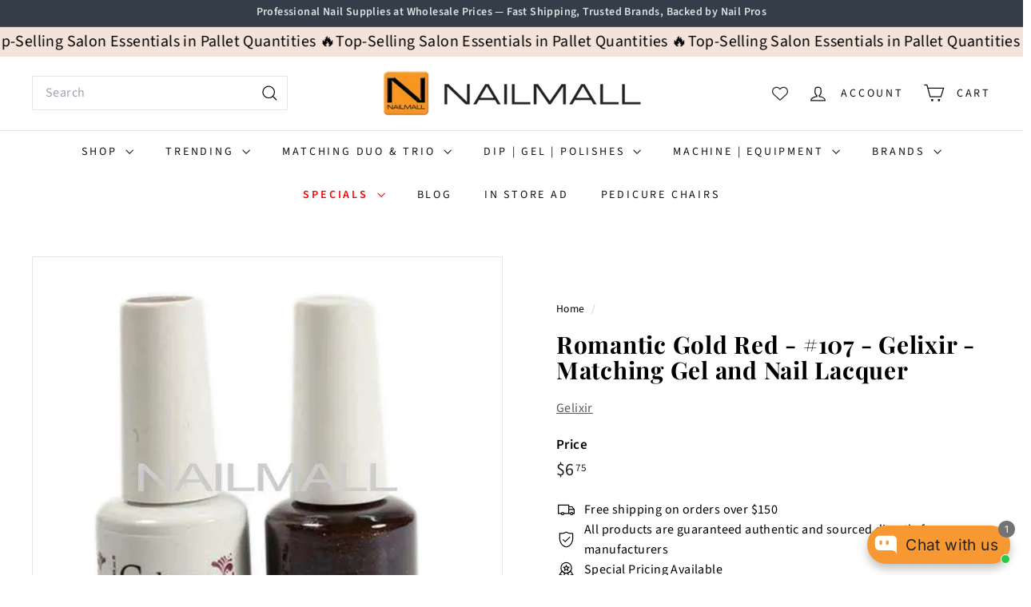

--- FILE ---
content_type: text/html; charset=utf-8
request_url: https://nailmall.com/products/gelixir-matching-gel-and-nail-lacquer-romantic-gold-red-107
body_size: 72036
content:
<!doctype html>
<html class="no-js" lang="en" dir="ltr">
  <head>
    <meta name="facebook-domain-verification" content="b0imeayx55g8b9siolsiwtk1wluzky" />

<!-- AMPIFY-ME:START -->


    
<link rel="amphtml" href="https://nailmall.com/a/amp/products/gelixir-matching-gel-and-nail-lacquer-romantic-gold-red-107">


<!-- AMPIFY-ME:END -->

    <meta charset="utf-8">
    <meta http-equiv="X-UA-Compatible" content="IE=edge,chrome=1">
    <meta name="ahrefs-site-verification" content="7f0e6ba3a2225d3f840f220b75e146e6798e52d09f163bbb7ca0f09b31c98d37">
    <meta name="google-site-verification" content="90TYVqrcalLkRk0hITM8jySpOLyKNkDedyNd6E7Hsp8" />
    <meta name="google-adsense-account" content="ca-pub-5912534146180850"> 
    <meta name="viewport" content="width=device-width,initial-scale=1">
    <meta name="theme-color" content="#111111">
    <link rel="canonical" href="https://nailmall.com/products/gelixir-matching-gel-and-nail-lacquer-romantic-gold-red-107">
    <link rel="preconnect" href="https://fonts.shopifycdn.com" crossorigin>
    <link rel="dns-prefetch" href="https://ajax.googleapis.com">
    <link rel="dns-prefetch" href="https://maps.googleapis.com">
    <link rel="dns-prefetch" href="https://maps.gstatic.com"><link rel="shortcut icon" href="//nailmall.com/cdn/shop/files/Nailmall_logo_atl_32x32.webp?v=1725012612" type="image/png">
<title>Romantic Gold Red - #107 - Gelixir - Matching Gel and Nail Lacquer &ndash; NAILMALL</title>
<meta name="description" content="Gelixir Matching Gel Polish and Nail Lacquer   Net Content: Gel Polish 15ml Nail Lacquer 13.5ml">
<meta property="og:site_name" content="NAILMALL">
<meta property="og:url" content="https://nailmall.com/products/gelixir-matching-gel-and-nail-lacquer-romantic-gold-red-107">
<meta property="og:title" content="Romantic Gold Red - #107 - Gelixir - Matching Gel and Nail Lacquer">
<meta property="og:type" content="product">
<meta property="og:description" content="Gelixir Matching Gel Polish and Nail Lacquer   Net Content: Gel Polish 15ml Nail Lacquer 13.5ml"><meta property="og:image" content="http://nailmall.com/cdn/shop/files/gelixir-matching-gel-and-nail-lacquer-romantic-gold-red-107.jpg?v=1746636368">
  <meta property="og:image:secure_url" content="https://nailmall.com/cdn/shop/files/gelixir-matching-gel-and-nail-lacquer-romantic-gold-red-107.jpg?v=1746636368">
  <meta property="og:image:width" content="900">
  <meta property="og:image:height" content="900"><meta name="twitter:site" content="@">
<meta name="twitter:card" content="summary_large_image">
<meta name="twitter:title" content="Romantic Gold Red - #107 - Gelixir - Matching Gel and Nail Lacquer">
<meta name="twitter:description" content="Gelixir Matching Gel Polish and Nail Lacquer   Net Content: Gel Polish 15ml Nail Lacquer 13.5ml">

<style data-shopify>@font-face {
  font-family: "Playfair Display";
  font-weight: 700;
  font-style: normal;
  font-display: swap;
  src: url("//nailmall.com/cdn/fonts/playfair_display/playfairdisplay_n7.592b3435e0fff3f50b26d410c73ae7ec893f6910.woff2") format("woff2"),
       url("//nailmall.com/cdn/fonts/playfair_display/playfairdisplay_n7.998b1417dec711058cce2abb61a0b8c59066498f.woff") format("woff");
}

  @font-face {
  font-family: "Source Sans Pro";
  font-weight: 400;
  font-style: normal;
  font-display: swap;
  src: url("//nailmall.com/cdn/fonts/source_sans_pro/sourcesanspro_n4.50ae3e156aed9a794db7e94c4d00984c7b66616c.woff2") format("woff2"),
       url("//nailmall.com/cdn/fonts/source_sans_pro/sourcesanspro_n4.d1662e048bd96ae7123e46600ff9744c0d84502d.woff") format("woff");
}


  @font-face {
  font-family: "Source Sans Pro";
  font-weight: 600;
  font-style: normal;
  font-display: swap;
  src: url("//nailmall.com/cdn/fonts/source_sans_pro/sourcesanspro_n6.cdbfc001bf7647698fff34a09dc1c625e4008e01.woff2") format("woff2"),
       url("//nailmall.com/cdn/fonts/source_sans_pro/sourcesanspro_n6.75b644b223b15254f28282d56f730f2224564c8d.woff") format("woff");
}

  @font-face {
  font-family: "Source Sans Pro";
  font-weight: 400;
  font-style: italic;
  font-display: swap;
  src: url("//nailmall.com/cdn/fonts/source_sans_pro/sourcesanspro_i4.130f29b9baa0095b80aea9236ca9ef6ab0069c67.woff2") format("woff2"),
       url("//nailmall.com/cdn/fonts/source_sans_pro/sourcesanspro_i4.6146c8c8ae7b8853ccbbc8b859fcf805016ee743.woff") format("woff");
}

  @font-face {
  font-family: "Source Sans Pro";
  font-weight: 600;
  font-style: italic;
  font-display: swap;
  src: url("//nailmall.com/cdn/fonts/source_sans_pro/sourcesanspro_i6.a7a1818228124da83a70eb72b7d34bc48e82dcd5.woff2") format("woff2"),
       url("//nailmall.com/cdn/fonts/source_sans_pro/sourcesanspro_i6.b8fa4504ffc1355d545c5cb21d13a938148a52fa.woff") format("woff");
}

</style><link href="//nailmall.com/cdn/shop/t/18/assets/components.aio.min.css?v=59678816061272092381753368556" rel="stylesheet" type="text/css" media="all" />

<style data-shopify>:root {
    --color-body: #ffffff;
    --color-body-alpha-005: rgba(255, 255, 255, 0.05);
    --color-body-dim: #f2f2f2;

    --color-border: #e8e8e1;

    --color-button-primary: #111111;
    --color-button-primary-light: #2b2b2b;
    --color-button-primary-dim: #040404;
    --color-button-primary-text: #ffffff;

    --color-cart-dot: #d75d43;
    --color-cart-dot-text: #fff;

    --color-footer: #ffffff;
    --color-footer-border: #e8e8e1;
    --color-footer-text: #000000;

    --color-link: #000000;

    --color-modal-bg: rgba(15, 15, 15, 0.6);

    --color-nav: #ffffff;
    --color-nav-search: #ffffff;
    --color-nav-text: #111111;

    --color-price: #1c1d1d;

    --color-sale-tag: #ba4444;
    --color-sale-tag-text: #ffffff;

    --color-scheme-1-text: #ffffff;
    --color-scheme-1-bg: #d75d43;
    --color-scheme-2-text: #000000;
    --color-scheme-2-bg: #f4e3da;
    --color-scheme-3-text: #000000;
    --color-scheme-3-bg: #fcf4f1;

    --color-text-body: #000000;
    --color-text-body-alpha-005: rgba(0, 0, 0, 0.05);
    --color-text-body-alpha-008: rgba(0, 0, 0, 0.08);
    --color-text-savings: #ba4444;

    --color-toolbar: #333e48;
    --color-toolbar-text: #ffffff;

    --url-ico-select: url(//nailmall.com/cdn/shop/t/18/assets/ico-select.svg);
    --url-swirl-svg: url(//nailmall.com/cdn/shop/t/18/assets/swirl.svg);

    --header-padding-bottom: 0;

    --page-top-padding: 35px;
    --page-narrow: 780px;
    --page-width-padding: 40px;
    --grid-gutter: 22px;
    --index-section-padding: 60px;
    --section-header-bottom: 40px;
    --collapsible-icon-width: 12px;

    --size-chart-margin: 30px 0;
    --size-chart-icon-margin: 5px;

    --newsletter-reminder-padding: 20px 30px 20px 25px;

    --text-frame-margin: 10px;

    /*Shop Pay Installments*/
    --color-body-text: #000000;
    --color-body: #ffffff;
    --color-bg: #ffffff;

    --type-header-primary: "Playfair Display";
    --type-header-fallback: serif;
    --type-header-size: 35px;
    --type-header-weight: 700;
    --type-header-line-height: 1.1;
    --type-header-spacing: 0.025em;

    
      --type-header-transform: none;
    

    --type-base-primary:"Source Sans Pro";
    --type-base-fallback:sans-serif;
    --type-base-size: 16px;
    --type-base-weight: 400;
    --type-base-spacing: 0.025em;
    --type-base-line-height: 1.6;

    --color-small-image-bg: #ffffff;
    --color-small-image-bg-dark: #f7f7f7;
    --color-large-image-bg: #0f0f0f;
    --color-large-image-bg-light: #303030;

    --icon-stroke-width: 3px;
    --icon-stroke-line-join: miter;

    
      --button-radius: 0;
      --button-padding: 11px 20px;
    

    
      --roundness: 0;
    

    
      --grid-thickness: 0;
    

    --product-tile-margin: 10%;
    --collection-tile-margin: 15%;

    --swatch-size: 40px;

    
      --swatch-border-radius: 50%;
    
  }

  @media screen and (max-width: 768px) {
    :root {
      --page-top-padding: 15px;
      --page-narrow: 330px;
      --page-width-padding: 17px;
      --grid-gutter: 16px;
      --index-section-padding: 40px;
      --section-header-bottom: 25px;
      --collapsible-icon-width: 10px;
      --text-frame-margin: 7px;
      --type-base-size: 14px;

      
        --roundness: 0;
        --button-padding: 9px 17px;
      
    }
  }</style><link href="//nailmall.com/cdn/shop/t/18/assets/overrides.aio.min.css?v=55542646887231774291753368557" rel="stylesheet" type="text/css" media="all" />
<style data-shopify>:root {
        --product-grid-padding: 12px;
      }</style><script async crossorigin fetchpriority="high" src="/cdn/shopifycloud/importmap-polyfill/es-modules-shim.2.4.0.js"></script>
<script>
      document.documentElement.className = document.documentElement.className.replace('no-js', 'js');

      window.theme = window.theme || {};

      theme.settings = {
        themeName: 'Expanse',
        themeVersion: '7.0.0', // x-release-please-version
      };
    </script><script type="importmap">
{
  "imports": {
    "@archetype-themes/custom-elements/base-media": "//nailmall.com/cdn/shop/t/18/assets/base-media.aio.min.js?v=116048707515186501611753368512",
    "@archetype-themes/custom-elements/disclosure": "//nailmall.com/cdn/shop/t/18/assets/disclosure.aio.min.js?v=76622217528684346751753368512",
    "@archetype-themes/custom-elements/header-search": "//nailmall.com/cdn/shop/t/18/assets/header-search.aio.min.js?v=149074914522682357851753368515",
    "@archetype-themes/custom-elements/product-recommendations": "//nailmall.com/cdn/shop/t/18/assets/product-recommendations.aio.min.js?v=29131979680055712751753368530",
    "@archetype-themes/custom-elements/swatches": "//nailmall.com/cdn/shop/t/18/assets/swatches.aio.min.js?v=16091777848859250191753368548",
    "@archetype-themes/custom-elements/theme-element": "//nailmall.com/cdn/shop/t/18/assets/theme-element.aio.min.js?v=33260149355333075321753368549",
    "@archetype-themes/modules/cart-form": "//nailmall.com/cdn/shop/t/18/assets/cart-form.aio.min.js?v=107404104396216352371753368512",
    "@archetype-themes/modules/clone-footer": "//nailmall.com/cdn/shop/t/18/assets/clone-footer.aio.min.js?v=87699227892419439781753368512",
    "@archetype-themes/modules/collection-sidebar": "//nailmall.com/cdn/shop/t/18/assets/collection-sidebar.aio.min.js?v=103714237901967949081753368512",
    "@archetype-themes/modules/drawers": "//nailmall.com/cdn/shop/t/18/assets/drawers.aio.min.js?v=99614592149229015221753368513",
    "@archetype-themes/modules/modal": "//nailmall.com/cdn/shop/t/18/assets/modal.aio.min.js?v=152260912109090597961753368521",
    "@archetype-themes/modules/nav-dropdown": "//nailmall.com/cdn/shop/t/18/assets/nav-dropdown.aio.min.js?v=103752058927273371261753368522",
    "@archetype-themes/modules/photoswipe": "//nailmall.com/cdn/shop/t/18/assets/photoswipe.aio.min.js?v=119727589056722728111753368526",
    "@archetype-themes/modules/slideshow": "//nailmall.com/cdn/shop/t/18/assets/slideshow.aio.min.js?v=181104883820695588001753368546",
    "@archetype-themes/utils/a11y": "//nailmall.com/cdn/shop/t/18/assets/a11y.aio.min.js?v=84992684031460793081753368512",
    "@archetype-themes/utils/ajax-renderer": "//nailmall.com/cdn/shop/t/18/assets/ajax-renderer.aio.min.js?v=139895333283443588991753368512",
    "@archetype-themes/utils/currency": "//nailmall.com/cdn/shop/t/18/assets/currency.aio.min.js?v=66129252811254712541753368512",
    "@archetype-themes/utils/events": "//nailmall.com/cdn/shop/t/18/assets/events.aio.min.js?v=26913883560709298891753368513",
    "@archetype-themes/utils/product-loader": "//nailmall.com/cdn/shop/t/18/assets/product-loader.aio.min.js?v=10292251432518213591753368529",
    "@archetype-themes/utils/resource-loader": "//nailmall.com/cdn/shop/t/18/assets/resource-loader.aio.min.js?v=174654104568188094731753368533",
    "@archetype-themes/utils/storage": "//nailmall.com/cdn/shop/t/18/assets/storage.aio.min.js?v=19123438156213412071753368547",
    "@archetype-themes/utils/theme-editor-event-handler-mixin": "//nailmall.com/cdn/shop/t/18/assets/theme-editor-event-handler-mixin.aio.min.js?v=156055461641105256121753368548",
    "@archetype-themes/utils/utils": "//nailmall.com/cdn/shop/t/18/assets/utils.aio.min.js?v=128569052995203512941753368553",
    "@archetype-themes/vendors/flickity": "//nailmall.com/cdn/shop/t/18/assets/flickity.aio.min.js?v=31824021775490014051753368513",
    "@archetype-themes/vendors/flickity-fade": "//nailmall.com/cdn/shop/t/18/assets/flickity-fade.aio.min.js?v=76420607352703036471753368513",
    "@archetype-themes/vendors/in-view": "//nailmall.com/cdn/shop/t/18/assets/in-view.aio.min.js?v=30123906807076121201753368517",
    "@archetype-themes/vendors/photoswipe-ui-default.min": "//nailmall.com/cdn/shop/t/18/assets/photoswipe-ui-default.min.js?v=153569421128418950921750172984",
    "@archetype-themes/vendors/photoswipe.min": "//nailmall.com/cdn/shop/t/18/assets/photoswipe.min.js?v=159595140210348923361750172984",
    "components/add-to-cart": "//nailmall.com/cdn/shop/t/18/assets/add-to-cart.aio.min.js?v=71456658123421332581753368512",
    "components/announcement-bar": "//nailmall.com/cdn/shop/t/18/assets/announcement-bar.aio.min.js?v=4084221111327901961753368512",
    "components/block-buy-buttons": "//nailmall.com/cdn/shop/t/18/assets/block-buy-buttons.aio.min.js?v=117396028242471377321753368512",
    "components/block-price": "//nailmall.com/cdn/shop/t/18/assets/block-price.aio.min.js?v=11369187924136907361753368512",
    "components/block-variant-picker": "//nailmall.com/cdn/shop/t/18/assets/block-variant-picker.aio.min.js?v=27058166070413879521753368512",
    "components/cart-note": "//nailmall.com/cdn/shop/t/18/assets/cart-note.aio.min.js?v=158280325225633046061753368512",
    "components/close-cart": "//nailmall.com/cdn/shop/t/18/assets/close-cart.aio.min.js?v=117204152785492744951753368512",
    "components/collapsible": "//nailmall.com/cdn/shop/t/18/assets/collapsible.aio.min.js?v=120622385313828428111753368512",
    "components/collection-mobile-filters": "//nailmall.com/cdn/shop/t/18/assets/collection-mobile-filters.aio.min.js?v=165059102979491594581753368512",
    "components/gift-card-recipient-form": "//nailmall.com/cdn/shop/t/18/assets/gift-card-recipient-form.aio.min.js?v=102792592235861853111753368513",
    "components/header-cart-drawer": "//nailmall.com/cdn/shop/t/18/assets/header-cart-drawer.aio.min.js?v=15437522003543435661753368513",
    "components/header-drawer": "//nailmall.com/cdn/shop/t/18/assets/header-drawer.aio.min.js?v=107221666043761351821753368514",
    "components/header-mobile-nav": "//nailmall.com/cdn/shop/t/18/assets/header-mobile-nav.aio.min.js?v=151578540726525188501753368514",
    "components/header-nav": "//nailmall.com/cdn/shop/t/18/assets/header-nav.aio.min.js?v=11073523930670204561753368515",
    "components/item-grid": "//nailmall.com/cdn/shop/t/18/assets/item-grid.aio.min.js?v=51630489494496777651753368519",
    "components/map": "//nailmall.com/cdn/shop/t/18/assets/map.aio.min.js?v=52873314443999247001753368520",
    "components/model-media": "//nailmall.com/cdn/shop/t/18/assets/model-media.aio.min.js?v=10567988618482713061753368522",
    "components/newsletter-reminder": "//nailmall.com/cdn/shop/t/18/assets/newsletter-reminder.aio.min.js?v=170506409449667199781753368523",
    "components/parallax-image": "//nailmall.com/cdn/shop/t/18/assets/parallax-image.aio.min.js?v=43666149542047169711753368524",
    "components/predictive-search": "//nailmall.com/cdn/shop/t/18/assets/predictive-search.aio.min.js?v=136700079793419151721753368527",
    "components/price-range": "//nailmall.com/cdn/shop/t/18/assets/price-range.aio.min.js?v=112356545537445146761753368527",
    "components/product-images": "//nailmall.com/cdn/shop/t/18/assets/product-images.aio.min.js?v=22038831647709059991753368528",
    "components/product-inventory": "//nailmall.com/cdn/shop/t/18/assets/product-inventory.aio.min.js?v=160975798377484099651753368529",
    "components/quantity-selector": "//nailmall.com/cdn/shop/t/18/assets/quantity-selector.aio.min.js?v=40736217064824910261753368531",
    "components/quick-add": "//nailmall.com/cdn/shop/t/18/assets/quick-add.aio.min.js?v=84863204853135907311753368532",
    "components/quick-shop": "//nailmall.com/cdn/shop/t/18/assets/quick-shop.aio.min.js?v=100430653622237189571753368533",
    "components/rte": "//nailmall.com/cdn/shop/t/18/assets/rte.aio.min.js?v=114644967945994895991753368534",
    "components/section-advanced-accordion": "//nailmall.com/cdn/shop/t/18/assets/section-advanced-accordion.aio.min.js?v=34180403857900063661753368535",
    "components/section-age-verification-popup": "//nailmall.com/cdn/shop/t/18/assets/section-age-verification-popup.aio.min.js?v=90595892262065863761753368535",
    "components/section-background-image-text": "//nailmall.com/cdn/shop/t/18/assets/section-background-image-text.aio.min.js?v=127107234858695279591753368536",
    "components/section-collection-header": "//nailmall.com/cdn/shop/t/18/assets/section-collection-header.aio.min.js?v=96814854164087016701753368536",
    "components/section-countdown": "//nailmall.com/cdn/shop/t/18/assets/section-countdown.aio.min.js?v=57155602136416875161753368537",
    "components/section-footer": "//nailmall.com/cdn/shop/t/18/assets/section-footer.aio.min.js?v=82121114198627771401753368537",
    "components/section-header": "//nailmall.com/cdn/shop/t/18/assets/section-header.aio.min.js?v=13666211215095460711753368538",
    "components/section-hotspots": "//nailmall.com/cdn/shop/t/18/assets/section-hotspots.aio.min.js?v=5284268071380480971753368538",
    "components/section-image-compare": "//nailmall.com/cdn/shop/t/18/assets/section-image-compare.aio.min.js?v=178960787772193857831753368539",
    "components/section-main-addresses": "//nailmall.com/cdn/shop/t/18/assets/section-main-addresses.aio.min.js?v=126007512486904767131753368539",
    "components/section-main-cart": "//nailmall.com/cdn/shop/t/18/assets/section-main-cart.aio.min.js?v=14969244550595892021753368540",
    "components/section-main-login": "//nailmall.com/cdn/shop/t/18/assets/section-main-login.aio.min.js?v=120015690257877262751753368540",
    "components/section-more-products-vendor": "//nailmall.com/cdn/shop/t/18/assets/section-more-products-vendor.aio.min.js?v=10292665157061247331753368541",
    "components/section-newsletter-popup": "//nailmall.com/cdn/shop/t/18/assets/section-newsletter-popup.aio.min.js?v=96186473152067842791753368542",
    "components/section-password-header": "//nailmall.com/cdn/shop/t/18/assets/section-password-header.aio.min.js?v=56653837637726445711753368542",
    "components/section-recently-viewed": "//nailmall.com/cdn/shop/t/18/assets/section-recently-viewed.aio.min.js?v=21261792856632085071753368543",
    "components/section-testimonials": "//nailmall.com/cdn/shop/t/18/assets/section-testimonials.aio.min.js?v=11968851259922756651753368543",
    "components/store-availability": "//nailmall.com/cdn/shop/t/18/assets/store-availability.aio.min.js?v=174746888169245278491753368547",
    "components/theme-editor": "//nailmall.com/cdn/shop/t/18/assets/theme-editor.aio.min.js?v=138152323334426721081753368549",
    "components/toggle-cart": "//nailmall.com/cdn/shop/t/18/assets/toggle-cart.aio.min.js?v=167225979285784177771753368550",
    "components/toggle-menu": "//nailmall.com/cdn/shop/t/18/assets/toggle-menu.aio.min.js?v=79957043840795493961753368551",
    "components/toggle-search": "//nailmall.com/cdn/shop/t/18/assets/toggle-search.aio.min.js?v=118732258376554709291753368551",
    "components/tool-tip": "//nailmall.com/cdn/shop/t/18/assets/tool-tip.aio.min.js?v=7700277152622186851753368552",
    "components/tool-tip-trigger": "//nailmall.com/cdn/shop/t/18/assets/tool-tip-trigger.aio.min.js?v=39891095177159480951753368552",
    "components/variant-sku": "//nailmall.com/cdn/shop/t/18/assets/variant-sku.aio.min.js?v=34971977663739373411753368553",
    "components/video-media": "//nailmall.com/cdn/shop/t/18/assets/video-media.aio.min.js?v=176635349915077565951753368554",
    "nouislider": "//nailmall.com/cdn/shop/t/18/assets/nouislider.aio.min.js?v=62536914470290096421753368523"
  }
}
</script>
<script>
  if (!(HTMLScriptElement.supports && HTMLScriptElement.supports('importmap'))) {
    const el = document.createElement('script')
    el.async = true
    el.src = "//nailmall.com/cdn/shop/t/18/assets/es-module-shims.min.js?v=3197203922110785981750172986"
    document.head.appendChild(el)
  }
</script>

<script type="module" src="//nailmall.com/cdn/shop/t/18/assets/is-land.min.js?v=92343381495565747271750172985"></script>



<script type="module">
  try {
    const importMap = document.querySelector('script[type="importmap"]')
    const importMapJson = JSON.parse(importMap.textContent)
    const importMapModules = Object.values(importMapJson.imports)
    for (let i = 0; i < importMapModules.length; i++) {
      const link = document.createElement('link')
      link.rel = 'modulepreload'
      link.href = importMapModules[i]
      document.head.appendChild(link)
    }
  } catch (e) {
    console.error(e)
  }
</script>

<script>window.performance && window.performance.mark && window.performance.mark('shopify.content_for_header.start');</script><meta name="google-site-verification" content="S5TyXrDpzlHGt5n8Gtd0dI4RuOD3oEmrBviLL27hfkI">
<meta name="facebook-domain-verification" content="ffyqgce6dgedoclorjg1wtng2ih0gv">
<meta name="facebook-domain-verification" content="hl1vzoh0il24xsd1lgpw5gfe12vok3">
<meta id="shopify-digital-wallet" name="shopify-digital-wallet" content="/26542342229/digital_wallets/dialog">
<meta name="shopify-checkout-api-token" content="eea28201c6853541b120c9d4e1f7893b">
<meta id="in-context-paypal-metadata" data-shop-id="26542342229" data-venmo-supported="false" data-environment="production" data-locale="en_US" data-paypal-v4="true" data-currency="USD">
<link rel="alternate" type="application/json+oembed" href="https://nailmall.com/products/gelixir-matching-gel-and-nail-lacquer-romantic-gold-red-107.oembed">
<script async="async" src="/checkouts/internal/preloads.js?locale=en-US"></script>
<link rel="preconnect" href="https://shop.app" crossorigin="anonymous">
<script async="async" src="https://shop.app/checkouts/internal/preloads.js?locale=en-US&shop_id=26542342229" crossorigin="anonymous"></script>
<script id="apple-pay-shop-capabilities" type="application/json">{"shopId":26542342229,"countryCode":"US","currencyCode":"USD","merchantCapabilities":["supports3DS"],"merchantId":"gid:\/\/shopify\/Shop\/26542342229","merchantName":"NAILMALL","requiredBillingContactFields":["postalAddress","email","phone"],"requiredShippingContactFields":["postalAddress","email","phone"],"shippingType":"shipping","supportedNetworks":["visa","masterCard","amex","discover","elo","jcb"],"total":{"type":"pending","label":"NAILMALL","amount":"1.00"},"shopifyPaymentsEnabled":true,"supportsSubscriptions":true}</script>
<script id="shopify-features" type="application/json">{"accessToken":"eea28201c6853541b120c9d4e1f7893b","betas":["rich-media-storefront-analytics"],"domain":"nailmall.com","predictiveSearch":true,"shopId":26542342229,"locale":"en"}</script>
<script>var Shopify = Shopify || {};
Shopify.shop = "nailmall-atlanta.myshopify.com";
Shopify.locale = "en";
Shopify.currency = {"active":"USD","rate":"1.0"};
Shopify.country = "US";
Shopify.theme = {"name":"Updated copy of Expanse","id":127806373973,"schema_name":"Expanse","schema_version":"7.0.0","theme_store_id":902,"role":"main"};
Shopify.theme.handle = "null";
Shopify.theme.style = {"id":null,"handle":null};
Shopify.cdnHost = "nailmall.com/cdn";
Shopify.routes = Shopify.routes || {};
Shopify.routes.root = "/";</script>
<script type="module">!function(o){(o.Shopify=o.Shopify||{}).modules=!0}(window);</script>
<script>!function(o){function n(){var o=[];function n(){o.push(Array.prototype.slice.apply(arguments))}return n.q=o,n}var t=o.Shopify=o.Shopify||{};t.loadFeatures=n(),t.autoloadFeatures=n()}(window);</script>
<script>
  window.ShopifyPay = window.ShopifyPay || {};
  window.ShopifyPay.apiHost = "shop.app\/pay";
  window.ShopifyPay.redirectState = null;
</script>
<script id="shop-js-analytics" type="application/json">{"pageType":"product"}</script>
<script defer="defer" async type="module" src="//nailmall.com/cdn/shopifycloud/shop-js/modules/v2/client.init-shop-cart-sync_BT-GjEfc.en.esm.js"></script>
<script defer="defer" async type="module" src="//nailmall.com/cdn/shopifycloud/shop-js/modules/v2/chunk.common_D58fp_Oc.esm.js"></script>
<script defer="defer" async type="module" src="//nailmall.com/cdn/shopifycloud/shop-js/modules/v2/chunk.modal_xMitdFEc.esm.js"></script>
<script type="module">
  await import("//nailmall.com/cdn/shopifycloud/shop-js/modules/v2/client.init-shop-cart-sync_BT-GjEfc.en.esm.js");
await import("//nailmall.com/cdn/shopifycloud/shop-js/modules/v2/chunk.common_D58fp_Oc.esm.js");
await import("//nailmall.com/cdn/shopifycloud/shop-js/modules/v2/chunk.modal_xMitdFEc.esm.js");

  window.Shopify.SignInWithShop?.initShopCartSync?.({"fedCMEnabled":true,"windoidEnabled":true});

</script>
<script defer="defer" async type="module" src="//nailmall.com/cdn/shopifycloud/shop-js/modules/v2/client.payment-terms_Ci9AEqFq.en.esm.js"></script>
<script defer="defer" async type="module" src="//nailmall.com/cdn/shopifycloud/shop-js/modules/v2/chunk.common_D58fp_Oc.esm.js"></script>
<script defer="defer" async type="module" src="//nailmall.com/cdn/shopifycloud/shop-js/modules/v2/chunk.modal_xMitdFEc.esm.js"></script>
<script type="module">
  await import("//nailmall.com/cdn/shopifycloud/shop-js/modules/v2/client.payment-terms_Ci9AEqFq.en.esm.js");
await import("//nailmall.com/cdn/shopifycloud/shop-js/modules/v2/chunk.common_D58fp_Oc.esm.js");
await import("//nailmall.com/cdn/shopifycloud/shop-js/modules/v2/chunk.modal_xMitdFEc.esm.js");

  
</script>
<script>
  window.Shopify = window.Shopify || {};
  if (!window.Shopify.featureAssets) window.Shopify.featureAssets = {};
  window.Shopify.featureAssets['shop-js'] = {"shop-cart-sync":["modules/v2/client.shop-cart-sync_DZOKe7Ll.en.esm.js","modules/v2/chunk.common_D58fp_Oc.esm.js","modules/v2/chunk.modal_xMitdFEc.esm.js"],"init-fed-cm":["modules/v2/client.init-fed-cm_B6oLuCjv.en.esm.js","modules/v2/chunk.common_D58fp_Oc.esm.js","modules/v2/chunk.modal_xMitdFEc.esm.js"],"shop-cash-offers":["modules/v2/client.shop-cash-offers_D2sdYoxE.en.esm.js","modules/v2/chunk.common_D58fp_Oc.esm.js","modules/v2/chunk.modal_xMitdFEc.esm.js"],"shop-login-button":["modules/v2/client.shop-login-button_QeVjl5Y3.en.esm.js","modules/v2/chunk.common_D58fp_Oc.esm.js","modules/v2/chunk.modal_xMitdFEc.esm.js"],"pay-button":["modules/v2/client.pay-button_DXTOsIq6.en.esm.js","modules/v2/chunk.common_D58fp_Oc.esm.js","modules/v2/chunk.modal_xMitdFEc.esm.js"],"shop-button":["modules/v2/client.shop-button_DQZHx9pm.en.esm.js","modules/v2/chunk.common_D58fp_Oc.esm.js","modules/v2/chunk.modal_xMitdFEc.esm.js"],"avatar":["modules/v2/client.avatar_BTnouDA3.en.esm.js"],"init-windoid":["modules/v2/client.init-windoid_CR1B-cfM.en.esm.js","modules/v2/chunk.common_D58fp_Oc.esm.js","modules/v2/chunk.modal_xMitdFEc.esm.js"],"init-shop-for-new-customer-accounts":["modules/v2/client.init-shop-for-new-customer-accounts_C_vY_xzh.en.esm.js","modules/v2/client.shop-login-button_QeVjl5Y3.en.esm.js","modules/v2/chunk.common_D58fp_Oc.esm.js","modules/v2/chunk.modal_xMitdFEc.esm.js"],"init-shop-email-lookup-coordinator":["modules/v2/client.init-shop-email-lookup-coordinator_BI7n9ZSv.en.esm.js","modules/v2/chunk.common_D58fp_Oc.esm.js","modules/v2/chunk.modal_xMitdFEc.esm.js"],"init-shop-cart-sync":["modules/v2/client.init-shop-cart-sync_BT-GjEfc.en.esm.js","modules/v2/chunk.common_D58fp_Oc.esm.js","modules/v2/chunk.modal_xMitdFEc.esm.js"],"shop-toast-manager":["modules/v2/client.shop-toast-manager_DiYdP3xc.en.esm.js","modules/v2/chunk.common_D58fp_Oc.esm.js","modules/v2/chunk.modal_xMitdFEc.esm.js"],"init-customer-accounts":["modules/v2/client.init-customer-accounts_D9ZNqS-Q.en.esm.js","modules/v2/client.shop-login-button_QeVjl5Y3.en.esm.js","modules/v2/chunk.common_D58fp_Oc.esm.js","modules/v2/chunk.modal_xMitdFEc.esm.js"],"init-customer-accounts-sign-up":["modules/v2/client.init-customer-accounts-sign-up_iGw4briv.en.esm.js","modules/v2/client.shop-login-button_QeVjl5Y3.en.esm.js","modules/v2/chunk.common_D58fp_Oc.esm.js","modules/v2/chunk.modal_xMitdFEc.esm.js"],"shop-follow-button":["modules/v2/client.shop-follow-button_CqMgW2wH.en.esm.js","modules/v2/chunk.common_D58fp_Oc.esm.js","modules/v2/chunk.modal_xMitdFEc.esm.js"],"checkout-modal":["modules/v2/client.checkout-modal_xHeaAweL.en.esm.js","modules/v2/chunk.common_D58fp_Oc.esm.js","modules/v2/chunk.modal_xMitdFEc.esm.js"],"shop-login":["modules/v2/client.shop-login_D91U-Q7h.en.esm.js","modules/v2/chunk.common_D58fp_Oc.esm.js","modules/v2/chunk.modal_xMitdFEc.esm.js"],"lead-capture":["modules/v2/client.lead-capture_BJmE1dJe.en.esm.js","modules/v2/chunk.common_D58fp_Oc.esm.js","modules/v2/chunk.modal_xMitdFEc.esm.js"],"payment-terms":["modules/v2/client.payment-terms_Ci9AEqFq.en.esm.js","modules/v2/chunk.common_D58fp_Oc.esm.js","modules/v2/chunk.modal_xMitdFEc.esm.js"]};
</script>
<script>(function() {
  var isLoaded = false;
  function asyncLoad() {
    if (isLoaded) return;
    isLoaded = true;
    var urls = ["https:\/\/cdn.recovermycart.com\/scripts\/keepcart\/CartJS.min.js?shop=nailmall-atlanta.myshopify.com\u0026shop=nailmall-atlanta.myshopify.com","https:\/\/boostsales.apps.avada.io\/scripttag\/countdown\/avada-countdown.min.js?shop=nailmall-atlanta.myshopify.com","https:\/\/boostsales.apps.avada.io\/scripttag\/badge\/avada-badge.min.js?shop=nailmall-atlanta.myshopify.com","https:\/\/seo.apps.avada.io\/avada-seo-installed.js?shop=nailmall-atlanta.myshopify.com","https:\/\/cdn1.avada.io\/flying-pages\/module.js?shop=nailmall-atlanta.myshopify.com","https:\/\/sdks.automizely.com\/conversions\/v1\/conversions.js?app_connection_id=9dccf1d9e6454b5ca5e920687595556a\u0026mapped_org_id=a72c1be7612b519330743df3a192a8a1_v1\u0026shop=nailmall-atlanta.myshopify.com","https:\/\/cdn.adtrace.ai\/tiktok-track.js?shop=nailmall-atlanta.myshopify.com","https:\/\/boostsales.apps.avada.io\/scripttag\/avada-tracking.min.js?shop=nailmall-atlanta.myshopify.com","https:\/\/omnisnippet1.com\/platforms\/shopify.js?source=scriptTag\u0026v=2025-09-03T17\u0026shop=nailmall-atlanta.myshopify.com"];
    for (var i = 0; i < urls.length; i++) {
      var s = document.createElement('script');
      s.type = 'text/javascript';
      s.async = true;
      s.src = urls[i];
      var x = document.getElementsByTagName('script')[0];
      x.parentNode.insertBefore(s, x);
    }
  };
  if(window.attachEvent) {
    window.attachEvent('onload', asyncLoad);
  } else {
    window.addEventListener('load', asyncLoad, false);
  }
})();</script>
<script id="__st">var __st={"a":26542342229,"offset":-18000,"reqid":"5ed658b0-0948-4743-aa5c-3b7d45c30f23-1769369861","pageurl":"nailmall.com\/products\/gelixir-matching-gel-and-nail-lacquer-romantic-gold-red-107","u":"7bf310a70027","p":"product","rtyp":"product","rid":4824809472085};</script>
<script>window.ShopifyPaypalV4VisibilityTracking = true;</script>
<script id="captcha-bootstrap">!function(){'use strict';const t='contact',e='account',n='new_comment',o=[[t,t],['blogs',n],['comments',n],[t,'customer']],c=[[e,'customer_login'],[e,'guest_login'],[e,'recover_customer_password'],[e,'create_customer']],r=t=>t.map((([t,e])=>`form[action*='/${t}']:not([data-nocaptcha='true']) input[name='form_type'][value='${e}']`)).join(','),a=t=>()=>t?[...document.querySelectorAll(t)].map((t=>t.form)):[];function s(){const t=[...o],e=r(t);return a(e)}const i='password',u='form_key',d=['recaptcha-v3-token','g-recaptcha-response','h-captcha-response',i],f=()=>{try{return window.sessionStorage}catch{return}},m='__shopify_v',_=t=>t.elements[u];function p(t,e,n=!1){try{const o=window.sessionStorage,c=JSON.parse(o.getItem(e)),{data:r}=function(t){const{data:e,action:n}=t;return t[m]||n?{data:e,action:n}:{data:t,action:n}}(c);for(const[e,n]of Object.entries(r))t.elements[e]&&(t.elements[e].value=n);n&&o.removeItem(e)}catch(o){console.error('form repopulation failed',{error:o})}}const l='form_type',E='cptcha';function T(t){t.dataset[E]=!0}const w=window,h=w.document,L='Shopify',v='ce_forms',y='captcha';let A=!1;((t,e)=>{const n=(g='f06e6c50-85a8-45c8-87d0-21a2b65856fe',I='https://cdn.shopify.com/shopifycloud/storefront-forms-hcaptcha/ce_storefront_forms_captcha_hcaptcha.v1.5.2.iife.js',D={infoText:'Protected by hCaptcha',privacyText:'Privacy',termsText:'Terms'},(t,e,n)=>{const o=w[L][v],c=o.bindForm;if(c)return c(t,g,e,D).then(n);var r;o.q.push([[t,g,e,D],n]),r=I,A||(h.body.append(Object.assign(h.createElement('script'),{id:'captcha-provider',async:!0,src:r})),A=!0)});var g,I,D;w[L]=w[L]||{},w[L][v]=w[L][v]||{},w[L][v].q=[],w[L][y]=w[L][y]||{},w[L][y].protect=function(t,e){n(t,void 0,e),T(t)},Object.freeze(w[L][y]),function(t,e,n,w,h,L){const[v,y,A,g]=function(t,e,n){const i=e?o:[],u=t?c:[],d=[...i,...u],f=r(d),m=r(i),_=r(d.filter((([t,e])=>n.includes(e))));return[a(f),a(m),a(_),s()]}(w,h,L),I=t=>{const e=t.target;return e instanceof HTMLFormElement?e:e&&e.form},D=t=>v().includes(t);t.addEventListener('submit',(t=>{const e=I(t);if(!e)return;const n=D(e)&&!e.dataset.hcaptchaBound&&!e.dataset.recaptchaBound,o=_(e),c=g().includes(e)&&(!o||!o.value);(n||c)&&t.preventDefault(),c&&!n&&(function(t){try{if(!f())return;!function(t){const e=f();if(!e)return;const n=_(t);if(!n)return;const o=n.value;o&&e.removeItem(o)}(t);const e=Array.from(Array(32),(()=>Math.random().toString(36)[2])).join('');!function(t,e){_(t)||t.append(Object.assign(document.createElement('input'),{type:'hidden',name:u})),t.elements[u].value=e}(t,e),function(t,e){const n=f();if(!n)return;const o=[...t.querySelectorAll(`input[type='${i}']`)].map((({name:t})=>t)),c=[...d,...o],r={};for(const[a,s]of new FormData(t).entries())c.includes(a)||(r[a]=s);n.setItem(e,JSON.stringify({[m]:1,action:t.action,data:r}))}(t,e)}catch(e){console.error('failed to persist form',e)}}(e),e.submit())}));const S=(t,e)=>{t&&!t.dataset[E]&&(n(t,e.some((e=>e===t))),T(t))};for(const o of['focusin','change'])t.addEventListener(o,(t=>{const e=I(t);D(e)&&S(e,y())}));const B=e.get('form_key'),M=e.get(l),P=B&&M;t.addEventListener('DOMContentLoaded',(()=>{const t=y();if(P)for(const e of t)e.elements[l].value===M&&p(e,B);[...new Set([...A(),...v().filter((t=>'true'===t.dataset.shopifyCaptcha))])].forEach((e=>S(e,t)))}))}(h,new URLSearchParams(w.location.search),n,t,e,['guest_login'])})(!0,!0)}();</script>
<script integrity="sha256-4kQ18oKyAcykRKYeNunJcIwy7WH5gtpwJnB7kiuLZ1E=" data-source-attribution="shopify.loadfeatures" defer="defer" src="//nailmall.com/cdn/shopifycloud/storefront/assets/storefront/load_feature-a0a9edcb.js" crossorigin="anonymous"></script>
<script crossorigin="anonymous" defer="defer" src="//nailmall.com/cdn/shopifycloud/storefront/assets/shopify_pay/storefront-65b4c6d7.js?v=20250812"></script>
<script data-source-attribution="shopify.dynamic_checkout.dynamic.init">var Shopify=Shopify||{};Shopify.PaymentButton=Shopify.PaymentButton||{isStorefrontPortableWallets:!0,init:function(){window.Shopify.PaymentButton.init=function(){};var t=document.createElement("script");t.src="https://nailmall.com/cdn/shopifycloud/portable-wallets/latest/portable-wallets.en.js",t.type="module",document.head.appendChild(t)}};
</script>
<script data-source-attribution="shopify.dynamic_checkout.buyer_consent">
  function portableWalletsHideBuyerConsent(e){var t=document.getElementById("shopify-buyer-consent"),n=document.getElementById("shopify-subscription-policy-button");t&&n&&(t.classList.add("hidden"),t.setAttribute("aria-hidden","true"),n.removeEventListener("click",e))}function portableWalletsShowBuyerConsent(e){var t=document.getElementById("shopify-buyer-consent"),n=document.getElementById("shopify-subscription-policy-button");t&&n&&(t.classList.remove("hidden"),t.removeAttribute("aria-hidden"),n.addEventListener("click",e))}window.Shopify?.PaymentButton&&(window.Shopify.PaymentButton.hideBuyerConsent=portableWalletsHideBuyerConsent,window.Shopify.PaymentButton.showBuyerConsent=portableWalletsShowBuyerConsent);
</script>
<script>
  function portableWalletsCleanup(e){e&&e.src&&console.error("Failed to load portable wallets script "+e.src);var t=document.querySelectorAll("shopify-accelerated-checkout .shopify-payment-button__skeleton, shopify-accelerated-checkout-cart .wallet-cart-button__skeleton"),e=document.getElementById("shopify-buyer-consent");for(let e=0;e<t.length;e++)t[e].remove();e&&e.remove()}function portableWalletsNotLoadedAsModule(e){e instanceof ErrorEvent&&"string"==typeof e.message&&e.message.includes("import.meta")&&"string"==typeof e.filename&&e.filename.includes("portable-wallets")&&(window.removeEventListener("error",portableWalletsNotLoadedAsModule),window.Shopify.PaymentButton.failedToLoad=e,"loading"===document.readyState?document.addEventListener("DOMContentLoaded",window.Shopify.PaymentButton.init):window.Shopify.PaymentButton.init())}window.addEventListener("error",portableWalletsNotLoadedAsModule);
</script>

<script type="module" src="https://nailmall.com/cdn/shopifycloud/portable-wallets/latest/portable-wallets.en.js" onError="portableWalletsCleanup(this)" crossorigin="anonymous"></script>
<script nomodule>
  document.addEventListener("DOMContentLoaded", portableWalletsCleanup);
</script>

<link id="shopify-accelerated-checkout-styles" rel="stylesheet" media="screen" href="https://nailmall.com/cdn/shopifycloud/portable-wallets/latest/accelerated-checkout-backwards-compat.css" crossorigin="anonymous">
<style id="shopify-accelerated-checkout-cart">
        #shopify-buyer-consent {
  margin-top: 1em;
  display: inline-block;
  width: 100%;
}

#shopify-buyer-consent.hidden {
  display: none;
}

#shopify-subscription-policy-button {
  background: none;
  border: none;
  padding: 0;
  text-decoration: underline;
  font-size: inherit;
  cursor: pointer;
}

#shopify-subscription-policy-button::before {
  box-shadow: none;
}

      </style>

<script>window.performance && window.performance.mark && window.performance.mark('shopify.content_for_header.end');</script>

    <script src="//nailmall.com/cdn/shop/t/18/assets/theme.aio.min.js?v=58228913816049931091753368550" defer="defer"></script>
  


	<!-- Added by AVADA SEO Suite -->
  <script async src="https://pagead2.googlesyndication.com/pagead/js/adsbygoogle.js?client=ca-pub-5912534146180850"
     crossorigin="anonymous"></script>
	
	<!-- /Added by AVADA SEO Suite -->
  
  
	<!-- BEGIN app block: shopify://apps/pagefly-page-builder/blocks/app-embed/83e179f7-59a0-4589-8c66-c0dddf959200 -->

<!-- BEGIN app snippet: pagefly-cro-ab-testing-main -->







<script>
  ;(function () {
    const url = new URL(window.location)
    const viewParam = url.searchParams.get('view')
    if (viewParam && viewParam.includes('variant-pf-')) {
      url.searchParams.set('pf_v', viewParam)
      url.searchParams.delete('view')
      window.history.replaceState({}, '', url)
    }
  })()
</script>



<script type='module'>
  
  window.PAGEFLY_CRO = window.PAGEFLY_CRO || {}

  window.PAGEFLY_CRO['data_debug'] = {
    original_template_suffix: "all_products",
    allow_ab_test: false,
    ab_test_start_time: 0,
    ab_test_end_time: 0,
    today_date_time: 1769369862000,
  }
  window.PAGEFLY_CRO['GA4'] = { enabled: false}
</script>

<!-- END app snippet -->








  <script src='https://cdn.shopify.com/extensions/019bb4f9-aed6-78a3-be91-e9d44663e6bf/pagefly-page-builder-215/assets/pagefly-helper.js' defer='defer'></script>

  <script src='https://cdn.shopify.com/extensions/019bb4f9-aed6-78a3-be91-e9d44663e6bf/pagefly-page-builder-215/assets/pagefly-general-helper.js' defer='defer'></script>

  <script src='https://cdn.shopify.com/extensions/019bb4f9-aed6-78a3-be91-e9d44663e6bf/pagefly-page-builder-215/assets/pagefly-snap-slider.js' defer='defer'></script>

  <script src='https://cdn.shopify.com/extensions/019bb4f9-aed6-78a3-be91-e9d44663e6bf/pagefly-page-builder-215/assets/pagefly-slideshow-v3.js' defer='defer'></script>

  <script src='https://cdn.shopify.com/extensions/019bb4f9-aed6-78a3-be91-e9d44663e6bf/pagefly-page-builder-215/assets/pagefly-slideshow-v4.js' defer='defer'></script>

  <script src='https://cdn.shopify.com/extensions/019bb4f9-aed6-78a3-be91-e9d44663e6bf/pagefly-page-builder-215/assets/pagefly-glider.js' defer='defer'></script>

  <script src='https://cdn.shopify.com/extensions/019bb4f9-aed6-78a3-be91-e9d44663e6bf/pagefly-page-builder-215/assets/pagefly-slideshow-v1-v2.js' defer='defer'></script>

  <script src='https://cdn.shopify.com/extensions/019bb4f9-aed6-78a3-be91-e9d44663e6bf/pagefly-page-builder-215/assets/pagefly-product-media.js' defer='defer'></script>

  <script src='https://cdn.shopify.com/extensions/019bb4f9-aed6-78a3-be91-e9d44663e6bf/pagefly-page-builder-215/assets/pagefly-product.js' defer='defer'></script>


<script id='pagefly-helper-data' type='application/json'>
  {
    "page_optimization": {
      "assets_prefetching": false
    },
    "elements_asset_mapper": {
      "Accordion": "https://cdn.shopify.com/extensions/019bb4f9-aed6-78a3-be91-e9d44663e6bf/pagefly-page-builder-215/assets/pagefly-accordion.js",
      "Accordion3": "https://cdn.shopify.com/extensions/019bb4f9-aed6-78a3-be91-e9d44663e6bf/pagefly-page-builder-215/assets/pagefly-accordion3.js",
      "CountDown": "https://cdn.shopify.com/extensions/019bb4f9-aed6-78a3-be91-e9d44663e6bf/pagefly-page-builder-215/assets/pagefly-countdown.js",
      "GMap1": "https://cdn.shopify.com/extensions/019bb4f9-aed6-78a3-be91-e9d44663e6bf/pagefly-page-builder-215/assets/pagefly-gmap.js",
      "GMap2": "https://cdn.shopify.com/extensions/019bb4f9-aed6-78a3-be91-e9d44663e6bf/pagefly-page-builder-215/assets/pagefly-gmap.js",
      "GMapBasicV2": "https://cdn.shopify.com/extensions/019bb4f9-aed6-78a3-be91-e9d44663e6bf/pagefly-page-builder-215/assets/pagefly-gmap.js",
      "GMapAdvancedV2": "https://cdn.shopify.com/extensions/019bb4f9-aed6-78a3-be91-e9d44663e6bf/pagefly-page-builder-215/assets/pagefly-gmap.js",
      "HTML.Video": "https://cdn.shopify.com/extensions/019bb4f9-aed6-78a3-be91-e9d44663e6bf/pagefly-page-builder-215/assets/pagefly-htmlvideo.js",
      "HTML.Video2": "https://cdn.shopify.com/extensions/019bb4f9-aed6-78a3-be91-e9d44663e6bf/pagefly-page-builder-215/assets/pagefly-htmlvideo2.js",
      "HTML.Video3": "https://cdn.shopify.com/extensions/019bb4f9-aed6-78a3-be91-e9d44663e6bf/pagefly-page-builder-215/assets/pagefly-htmlvideo2.js",
      "BackgroundVideo": "https://cdn.shopify.com/extensions/019bb4f9-aed6-78a3-be91-e9d44663e6bf/pagefly-page-builder-215/assets/pagefly-htmlvideo2.js",
      "Instagram": "https://cdn.shopify.com/extensions/019bb4f9-aed6-78a3-be91-e9d44663e6bf/pagefly-page-builder-215/assets/pagefly-instagram.js",
      "Instagram2": "https://cdn.shopify.com/extensions/019bb4f9-aed6-78a3-be91-e9d44663e6bf/pagefly-page-builder-215/assets/pagefly-instagram.js",
      "Insta3": "https://cdn.shopify.com/extensions/019bb4f9-aed6-78a3-be91-e9d44663e6bf/pagefly-page-builder-215/assets/pagefly-instagram3.js",
      "Tabs": "https://cdn.shopify.com/extensions/019bb4f9-aed6-78a3-be91-e9d44663e6bf/pagefly-page-builder-215/assets/pagefly-tab.js",
      "Tabs3": "https://cdn.shopify.com/extensions/019bb4f9-aed6-78a3-be91-e9d44663e6bf/pagefly-page-builder-215/assets/pagefly-tab3.js",
      "ProductBox": "https://cdn.shopify.com/extensions/019bb4f9-aed6-78a3-be91-e9d44663e6bf/pagefly-page-builder-215/assets/pagefly-cart.js",
      "FBPageBox2": "https://cdn.shopify.com/extensions/019bb4f9-aed6-78a3-be91-e9d44663e6bf/pagefly-page-builder-215/assets/pagefly-facebook.js",
      "FBLikeButton2": "https://cdn.shopify.com/extensions/019bb4f9-aed6-78a3-be91-e9d44663e6bf/pagefly-page-builder-215/assets/pagefly-facebook.js",
      "TwitterFeed2": "https://cdn.shopify.com/extensions/019bb4f9-aed6-78a3-be91-e9d44663e6bf/pagefly-page-builder-215/assets/pagefly-twitter.js",
      "Paragraph4": "https://cdn.shopify.com/extensions/019bb4f9-aed6-78a3-be91-e9d44663e6bf/pagefly-page-builder-215/assets/pagefly-paragraph4.js",

      "AliReviews": "https://cdn.shopify.com/extensions/019bb4f9-aed6-78a3-be91-e9d44663e6bf/pagefly-page-builder-215/assets/pagefly-3rd-elements.js",
      "BackInStock": "https://cdn.shopify.com/extensions/019bb4f9-aed6-78a3-be91-e9d44663e6bf/pagefly-page-builder-215/assets/pagefly-3rd-elements.js",
      "GloboBackInStock": "https://cdn.shopify.com/extensions/019bb4f9-aed6-78a3-be91-e9d44663e6bf/pagefly-page-builder-215/assets/pagefly-3rd-elements.js",
      "GrowaveWishlist": "https://cdn.shopify.com/extensions/019bb4f9-aed6-78a3-be91-e9d44663e6bf/pagefly-page-builder-215/assets/pagefly-3rd-elements.js",
      "InfiniteOptionsShopPad": "https://cdn.shopify.com/extensions/019bb4f9-aed6-78a3-be91-e9d44663e6bf/pagefly-page-builder-215/assets/pagefly-3rd-elements.js",
      "InkybayProductPersonalizer": "https://cdn.shopify.com/extensions/019bb4f9-aed6-78a3-be91-e9d44663e6bf/pagefly-page-builder-215/assets/pagefly-3rd-elements.js",
      "LimeSpot": "https://cdn.shopify.com/extensions/019bb4f9-aed6-78a3-be91-e9d44663e6bf/pagefly-page-builder-215/assets/pagefly-3rd-elements.js",
      "Loox": "https://cdn.shopify.com/extensions/019bb4f9-aed6-78a3-be91-e9d44663e6bf/pagefly-page-builder-215/assets/pagefly-3rd-elements.js",
      "Opinew": "https://cdn.shopify.com/extensions/019bb4f9-aed6-78a3-be91-e9d44663e6bf/pagefly-page-builder-215/assets/pagefly-3rd-elements.js",
      "Powr": "https://cdn.shopify.com/extensions/019bb4f9-aed6-78a3-be91-e9d44663e6bf/pagefly-page-builder-215/assets/pagefly-3rd-elements.js",
      "ProductReviews": "https://cdn.shopify.com/extensions/019bb4f9-aed6-78a3-be91-e9d44663e6bf/pagefly-page-builder-215/assets/pagefly-3rd-elements.js",
      "PushOwl": "https://cdn.shopify.com/extensions/019bb4f9-aed6-78a3-be91-e9d44663e6bf/pagefly-page-builder-215/assets/pagefly-3rd-elements.js",
      "ReCharge": "https://cdn.shopify.com/extensions/019bb4f9-aed6-78a3-be91-e9d44663e6bf/pagefly-page-builder-215/assets/pagefly-3rd-elements.js",
      "Rivyo": "https://cdn.shopify.com/extensions/019bb4f9-aed6-78a3-be91-e9d44663e6bf/pagefly-page-builder-215/assets/pagefly-3rd-elements.js",
      "TrackingMore": "https://cdn.shopify.com/extensions/019bb4f9-aed6-78a3-be91-e9d44663e6bf/pagefly-page-builder-215/assets/pagefly-3rd-elements.js",
      "Vitals": "https://cdn.shopify.com/extensions/019bb4f9-aed6-78a3-be91-e9d44663e6bf/pagefly-page-builder-215/assets/pagefly-3rd-elements.js",
      "Wiser": "https://cdn.shopify.com/extensions/019bb4f9-aed6-78a3-be91-e9d44663e6bf/pagefly-page-builder-215/assets/pagefly-3rd-elements.js"
    },
    "custom_elements_mapper": {
      "pf-click-action-element": "https://cdn.shopify.com/extensions/019bb4f9-aed6-78a3-be91-e9d44663e6bf/pagefly-page-builder-215/assets/pagefly-click-action-element.js",
      "pf-dialog-element": "https://cdn.shopify.com/extensions/019bb4f9-aed6-78a3-be91-e9d44663e6bf/pagefly-page-builder-215/assets/pagefly-dialog-element.js"
    }
  }
</script>


<!-- END app block --><!-- BEGIN app block: shopify://apps/pixelpro-easy-pixel-install/blocks/turbo-tiktok/0f61e244-e2c9-43da-9523-9762c9f7e6bf -->









<script>
    window.__adTraceTikTokPaused = ``;
    window.__adTraceTikTokServerSideApiEnabled = `true`;
    window.__adTraceShopifyDomain = `https://nailmall.com`;
    window.__adTraceIsProductPage = `product`.includes("product");
    window.__adTraceShopCurrency = `USD`;
    window.__adTraceProductInfo = {
        "id": "4824809472085",
        "name": `Romantic Gold Red - #107 - Gelixir - Matching Gel and Nail Lacquer`,
        "price": "6.75",
        "url": "/products/gelixir-matching-gel-and-nail-lacquer-romantic-gold-red-107",
        "description": "\u003cp style=\"font-size:13px\"\u003eGelixir Matching Gel Polish and Nail Lacquer\u003c\/p\u003e \u003cp\u003e \u003c\/p\u003e \u003cp style=\"font-size:13px\"\u003eNet Content: Gel Polish 15ml\u003c\/p\u003e \u003cp style=\"font-size:13px\"\u003eNail Lacquer 13.5ml\u003c\/p\u003e",
        "image": "//nailmall.com/cdn/shop/files/gelixir-matching-gel-and-nail-lacquer-romantic-gold-red-107.jpg?v=1746636368"
    };
    
</script>
<!-- END app block --><!-- BEGIN app block: shopify://apps/optimonk-popup-cro-a-b-test/blocks/app-embed/0b488be1-fc0a-4fe6-8793-f2bef383dba8 -->
<script async src="https://onsite.optimonk.com/script.js?account=256580&origin=shopify-app-embed-block"></script>




<!-- END app block --><!-- BEGIN app block: shopify://apps/oxi-social-login/blocks/social-login-embed/24ad60bc-8f09-42fa-807e-e5eda0fdae17 -->



<!-- END app block --><!-- BEGIN app block: shopify://apps/vitals/blocks/app-embed/aeb48102-2a5a-4f39-bdbd-d8d49f4e20b8 --><link rel="preconnect" href="https://appsolve.io/" /><link rel="preconnect" href="https://cdn-sf.vitals.app/" /><script data-ver="58" id="vtlsAebData" class="notranslate">window.vtlsLiquidData = window.vtlsLiquidData || {};window.vtlsLiquidData.buildId = 56734;

window.vtlsLiquidData.apiHosts = {
	...window.vtlsLiquidData.apiHosts,
	"1": "https://appsolve.io"
};
	window.vtlsLiquidData.moduleSettings = {"5":[],"8":[],"9":[],"13":{"34":"NAILMALL Nail Supply Store "},"17":{"41":"flash","42":"interval","43":20},"21":{"142":true,"143":"left","144":0,"145":0,"190":true,"216":"ffce07","217":true,"218":0,"219":0,"220":"center","248":true,"278":"ffffff","279":true,"280":"ffffff","281":"eaeaea","287":"reviews","288":"See more reviews","289":"Write a Review","290":"Share your experience","291":"Rating","292":"Name","293":"Review","294":"We'd love to see a picture","295":"Submit Review","296":"Cancel","297":"No reviews yet. Be the first to add a review.","333":20,"334":100,"335":10,"336":50,"410":true,"447":"Thank you for adding your review!","481":"{{ stars }} {{ averageRating }} ({{ totalReviews }} {{ reviewsTranslation }})","482":"{{ stars }} ({{ totalReviews }})","483":19,"484":18,"494":2,"504":"Only image file types are supported for upload","507":true,"508":"E-mail","510":"00a332","563":"The review could not be added. If the problem persists, please contact us.","598":"Store reply","688":"Customers from all over the world love our products!","689":"Happy Customers","691":false,"745":false,"746":"columns","747":false,"748":"ffce07","752":"Verified buyer","787":"columns","788":true,"793":"000000","794":"ffffff","846":"5e5e5e","877":"222222","878":"737373","879":"f7f7f7","880":"5e5e5e","948":0,"949":0,"951":"{}","994":"Our Customers Love Us","996":1,"1002":4,"1003":false,"1005":false,"1034":false,"1038":20,"1039":20,"1040":10,"1041":10,"1042":100,"1043":50,"1044":"columns","1045":true,"1046":"5e5e5e","1047":"5e5e5e","1048":"222222","1061":false,"1062":0,"1063":0,"1064":"Collected by","1065":"From {{reviews_count}} reviews","1067":true,"1068":false,"1069":true,"1070":true,"1072":"{}","1073":"left","1074":"center","1078":true,"1089":"{}","1090":0},"22":{"165":true,"193":"f31212","234":"Customers who bought this also bought","238":"left","323":"From","325":"Add to Cart","342":false,"406":false,"445":"Out of stock","486":"4824748294229,4824757108821,4824785223765,4824879956053,4824954798165,4824954863701,4824974557269,6965745090645,6965160869973,6965160706133,6964126908501,6976909934677,6976913506389,6976913571925,6976910753877,7117227491413,7117223198805,7117229293653,7117228736597","675":"1,4,7,5,6,3","856":"ffffff","857":"f6f6f6","858":"4f4f4f","960":"{\"container\":{\"traits\":{\"margin\":{\"default\":\"20px auto 20px auto\"}}},\"image\":{\"traits\":{\"aspectRatio\":{\"default\":\"4\\\/3\"},\"objectFit\":{\"default\":\"contain\"}}},\"productTitle\":{\"traits\":{\"fontWeight\":{\"default\":\"600\"}}}}","1015":1,"1017":1,"1019":true,"1022":true},"25":{"537":true,"538":true,"541":"505050","542":"See more results","543":"Popular searches","544":"Here are your results","545":"No results found.","546":"What are you looking for?","547":"Collections","548":true},"31":[],"48":{"469":true,"491":true,"588":true,"595":false,"603":"","605":"","606":"","781":true,"783":1,"876":0,"1076":true,"1105":3,"1198":false},"53":{"636":"4b8e15","637":"ffffff","638":0,"639":5,"640":"You save:","642":"Out of stock","643":"This item:","644":"Total Price:","645":true,"646":"Add to cart","647":"for","648":"with","649":"off","650":"each","651":"Buy","652":"Subtotal","653":"Discount","654":"Old price","655":16,"656":8,"657":16,"658":8,"659":"ffffff","660":14,"661":"center","671":"000000","702":"Quantity","731":"and","733":0,"734":"362e94","735":"8e86ed","736":true,"737":true,"738":true,"739":"right","740":60,"741":"Free of charge","742":"Free","743":"Claim gift","744":"1,2,4,5","750":"Gift","762":"Discount","763":false,"773":"Your product has been added to the cart.","786":"save","848":"ffffff","849":"f6f6f6","850":"4f4f4f","851":"Per item:","895":"eceeef","1007":"Pick another","1010":"{}","1012":false,"1028":"Other customers loved this offer","1029":"Add to order\t","1030":"Added to order","1031":"Check out","1032":1,"1033":"{}","1035":"See more","1036":"See less","1037":"{}","1077":"%","1083":"Check out","1085":100,"1086":"cd1900","1091":10,"1092":1,"1093":"{}","1164":"Free shipping","1188":"light","1190":"center","1191":"light","1192":"square"},"56":[],"57":{"710":"Wishlist","711":"All your must-have nail essentials in one place","712":"Add to Wishlist","713":"Added to Wishlist","714":true,"716":true,"717":"f31212","718":"From","719":"Add to cart","720":true,"721":"Out of stock","722":16,"766":"Share","767":"Share Wishlist","768":"Copy link","769":"Link copied","770":"Your Wishlist is empty. ","771":true,"772":"My Wishlist","778":"ffffff","779":"000000","780":"ffffff","791":"","792":"","801":true,"804":"000000","805":"FFFFFF","874":"header","889":"Added to cart","896":"light","897":"2A2A2A","898":20,"899":"121212","900":"FFFFFF","901":16,"990":0,"992":"{}","1189":true,"1195":"\/apps\/page","1196":"\/a\/page","1206":false},"59":{"929":"Notify When Available","930":"Notify me when back in stock","931":"Enter your contact information below to receive a notification as soon as the desired product is back in stock.","932":"","933":"Notify me when available","934":"stop_selling","947":"{}","981":false,"983":"E-mail","984":"Invalid email address","985":"Thank you for subscribing","986":"You are all set to receive a notification as soon as the product becomes available again.","987":"SMS","988":"Something went wrong","989":"Please try to subscribe again.","991":"Invalid phone number","993":"Phone number","1006":"Phone number should contain only digits","1106":false}};

window.vtlsLiquidData.shopThemeName = "Expanse";window.vtlsLiquidData.settingTranslation = {"13":{"34":{"en":"NAILMALL Nail Supply Store "}},"22":{"234":{"en":"Customers who bought this also bought"},"323":{"en":"From"},"325":{"en":"Add to Cart"},"445":{"en":"Out of stock"}},"21":{"287":{"en":"reviews"},"288":{"en":"See more reviews"},"289":{"en":"Write a Review"},"290":{"en":"Share your experience"},"291":{"en":"Rating"},"292":{"en":"Name"},"293":{"en":"Review"},"294":{"en":"We'd love to see a picture"},"295":{"en":"Submit Review"},"296":{"en":"Cancel"},"297":{"en":"No reviews yet. Be the first to add a review."},"447":{"en":"Thank you for adding your review!"},"481":{"en":"{{ stars }} {{ averageRating }} ({{ totalReviews }} {{ reviewsTranslation }})"},"482":{"en":"{{ stars }} ({{ totalReviews }})"},"504":{"en":"Only image file types are supported for upload"},"508":{"en":"E-mail"},"563":{"en":"The review could not be added. If the problem persists, please contact us."},"598":{"en":"Store reply"},"688":{"en":"Customers from all over the world love our products!"},"689":{"en":"Happy Customers"},"752":{"en":"Verified buyer"},"994":{"en":"Our Customers Love Us"},"1064":{"en":"Collected by"},"1065":{"en":"From {{reviews_count}} reviews"}},"25":{"542":{"en":"See more results"},"543":{"en":"Popular searches"},"544":{"en":"Here are your results"},"545":{"en":"No results found."},"546":{"en":"What are you looking for?"},"547":{"en":"Collections"}},"53":{"640":{"en":"You save:"},"642":{"en":"Out of stock"},"643":{"en":"This item:"},"644":{"en":"Total Price:"},"646":{"en":"Add to cart"},"647":{"en":"for"},"648":{"en":"with"},"649":{"en":"off"},"650":{"en":"each"},"651":{"en":"Buy"},"652":{"en":"Subtotal"},"653":{"en":"Discount"},"654":{"en":"Old price"},"702":{"en":"Quantity"},"731":{"en":"and"},"741":{"en":"Free of charge"},"742":{"en":"Free"},"743":{"en":"Claim gift"},"750":{"en":"Gift"},"762":{"en":"Discount"},"773":{"en":"Your product has been added to the cart."},"786":{"en":"save"},"851":{"en":"Per item:"},"1007":{"en":"Pick another"},"1028":{"en":"Other customers loved this offer"},"1029":{"en":"Add to order\t"},"1030":{"en":"Added to order"},"1031":{"en":"Check out"},"1035":{"en":"See more"},"1036":{"en":"See less"},"1083":{"en":"Check out"},"1164":{"en":"Free shipping"},"1167":{"en":"Unavailable"}},"57":{"710":{"en":"Wishlist"},"711":{"en":"All your must-have nail essentials in one place"},"712":{"en":"Add to Wishlist"},"713":{"en":"Added to Wishlist"},"718":{"en":"From"},"719":{"en":"Add to cart"},"721":{"en":"Out of stock"},"766":{"en":"Share"},"767":{"en":"Share Wishlist"},"768":{"en":"Copy link"},"769":{"en":"Link copied"},"770":{"en":"Your Wishlist is empty. "},"772":{"en":"My Wishlist"},"889":{"en":"Added to cart"}},"59":{"929":{"en":"Notify When Available"},"930":{"en":"Notify me when back in stock"},"931":{"en":"Enter your contact information below to receive a notification as soon as the desired product is back in stock."},"932":{"en":""},"933":{"en":"Notify me when available"},"985":{"en":"Thank you for subscribing"},"986":{"en":"You are all set to receive a notification as soon as the product becomes available again."},"987":{"en":"SMS"},"988":{"en":"Something went wrong"},"989":{"en":"Please try to subscribe again."},"983":{"en":"E-mail"},"984":{"en":"Invalid email address"},"991":{"en":"Invalid phone number"},"993":{"en":"Phone number"},"1006":{"en":"Phone number should contain only digits"}}};window.vtlsLiquidData.ubOfferTypes={"1":[1,2],"6":true};window.vtlsLiquidData.usesFunctions=true;window.vtlsLiquidData.shopSettings={};window.vtlsLiquidData.shopSettings.cartType="dropdown";window.vtlsLiquidData.spat="b5d8014814dbe494fa1227b480ea5602";window.vtlsLiquidData.shopInfo={id:26542342229,domain:"nailmall.com",shopifyDomain:"nailmall-atlanta.myshopify.com",primaryLocaleIsoCode: "en",defaultCurrency:"USD",enabledCurrencies:["USD"],moneyFormat:"${{amount}}",moneyWithCurrencyFormat:"${{amount}} USD",appId:"1",appName:"Vitals",};window.vtlsLiquidData.acceptedScopes = {"1":[12,9,17,15,23,19,3,7,1,11,4,21,13,10,18,16,24,20,14,8,2,37,22,47,48,49,38,29,51,46,31,32,34,28,26,25,27,53,50,30,52,33,35,36]};window.vtlsLiquidData.product = {"id": 4824809472085,"available": true,"title": "Romantic Gold Red - #107 - Gelixir - Matching Gel and Nail Lacquer","handle": "gelixir-matching-gel-and-nail-lacquer-romantic-gold-red-107","vendor": "Gelixir","type": "Matching Duo Set","tags": ["Gelixir","Gelixir Duo","Matching Duo Set"],"description": "1","featured_image":{"src": "//nailmall.com/cdn/shop/files/gelixir-matching-gel-and-nail-lacquer-romantic-gold-red-107.jpg?v=1746636368","aspect_ratio": "1.0"},"collectionIds": [170146332757,283533246549],"variants": [{"id": 32938820599893,"title": "Default Title","option1": "Default Title","option2": null,"option3": null,"price": 675,"compare_at_price": null,"available": true,"image":null,"featured_media_id":null,"is_preorderable":0,"is_inventory_tracked":true,"has_inventory":true}],"options": [{"name": "Title"}],"metafields": {"reviews": {}}};window.vtlsLiquidData.cacheKeys = [1753195044,1768933003,1696485000,1751903405,1753195044,1664886262,0,1753195044 ];</script><script id="vtlsAebDynamicFunctions" class="notranslate">window.vtlsLiquidData = window.vtlsLiquidData || {};window.vtlsLiquidData.dynamicFunctions = ({$,vitalsGet,vitalsSet,VITALS_GET_$_DESCRIPTION,VITALS_GET_$_END_SECTION,VITALS_GET_$_ATC_FORM,VITALS_GET_$_ATC_BUTTON,submit_button,form_add_to_cart,cartItemVariantId,VITALS_EVENT_CART_UPDATED,VITALS_EVENT_DISCOUNTS_LOADED,VITALS_EVENT_RENDER_CAROUSEL_STARS,VITALS_EVENT_RENDER_COLLECTION_STARS,VITALS_EVENT_SMART_BAR_RENDERED,VITALS_EVENT_SMART_BAR_CLOSED,VITALS_EVENT_TABS_RENDERED,VITALS_EVENT_VARIANT_CHANGED,VITALS_EVENT_ATC_BUTTON_FOUND,VITALS_IS_MOBILE,VITALS_PAGE_TYPE,VITALS_APPEND_CSS,VITALS_HOOK__CAN_EXECUTE_CHECKOUT,VITALS_HOOK__GET_CUSTOM_CHECKOUT_URL_PARAMETERS,VITALS_HOOK__GET_CUSTOM_VARIANT_SELECTOR,VITALS_HOOK__GET_IMAGES_DEFAULT_SIZE,VITALS_HOOK__ON_CLICK_CHECKOUT_BUTTON,VITALS_HOOK__DONT_ACCELERATE_CHECKOUT,VITALS_HOOK__ON_ATC_STAY_ON_THE_SAME_PAGE,VITALS_HOOK__CAN_EXECUTE_ATC,VITALS_FLAG__IGNORE_VARIANT_ID_FROM_URL,VITALS_FLAG__UPDATE_ATC_BUTTON_REFERENCE,VITALS_FLAG__UPDATE_CART_ON_CHECKOUT,VITALS_FLAG__USE_CAPTURE_FOR_ATC_BUTTON,VITALS_FLAG__USE_FIRST_ATC_SPAN_FOR_PRE_ORDER,VITALS_FLAG__USE_HTML_FOR_STICKY_ATC_BUTTON,VITALS_FLAG__STOP_EXECUTION,VITALS_FLAG__USE_CUSTOM_COLLECTION_FILTER_DROPDOWN,VITALS_FLAG__PRE_ORDER_START_WITH_OBSERVER,VITALS_FLAG__PRE_ORDER_OBSERVER_DELAY,VITALS_FLAG__ON_CHECKOUT_CLICK_USE_CAPTURE_EVENT,handle,}) => {return {"147": {"location":"form","locator":"prepend"},"149": {"location":"atc_button","locator":"after"},"154": {"location":"description","locator":"after"},"163": {"location":"description","locator":"after"},"215": {"location":"description","locator":"after"},"398": {"location":"product_end","locator":"after"},"686": {"location":"product_end","locator":"after"},"693": {"location":"description","locator":"after"},"715": {"location":"atc_button","locator":"after"},"946": {"location":"atc_button","locator":"before"},};};</script><script id="vtlsAebDocumentInjectors" class="notranslate">window.vtlsLiquidData = window.vtlsLiquidData || {};window.vtlsLiquidData.documentInjectors = ({$,vitalsGet,vitalsSet,VITALS_IS_MOBILE,VITALS_APPEND_CSS}) => {const documentInjectors = {};documentInjectors["1"]={};documentInjectors["1"]["d"]=[];documentInjectors["1"]["d"]["0"]={};documentInjectors["1"]["d"]["0"]["a"]=null;documentInjectors["1"]["d"]["0"]["s"]="div[itemprop=\"offers\"]";documentInjectors["1"]["d"]["1"]={};documentInjectors["1"]["d"]["1"]["a"]=null;documentInjectors["1"]["d"]["1"]["s"]=".product-single__meta";documentInjectors["2"]={};documentInjectors["2"]["d"]=[];documentInjectors["2"]["d"]["0"]={};documentInjectors["2"]["d"]["0"]["a"]={"l":"after"};documentInjectors["2"]["d"]["0"]["s"]="div.product";documentInjectors["2"]["d"]["1"]={};documentInjectors["2"]["d"]["1"]["a"]={"l":"before"};documentInjectors["2"]["d"]["1"]["s"]="#shopify-section-footer";documentInjectors["2"]["d"]["2"]={};documentInjectors["2"]["d"]["2"]["a"]={"l":"append"};documentInjectors["2"]["d"]["2"]["s"]=".main-content";documentInjectors["3"]={};documentInjectors["3"]["d"]=[];documentInjectors["3"]["d"]["0"]={};documentInjectors["3"]["d"]["0"]["a"]={"js":"$('.hulkapps-cart-original-total').parent().html(cart_html).css('font-size', '12px');"};documentInjectors["3"]["d"]["0"]["s"]=".hulkapps-cart-original-total";documentInjectors["3"]["d"]["0"]["js"]=function(left_subtotal, right_subtotal, cart_html) { var vitalsDiscountsDiv = ".vitals-discounts";
if ($(vitalsDiscountsDiv).length === 0) {
$('.hulkapps-cart-original-total').parent().html(cart_html).css('font-size', '12px');
}

};documentInjectors["3"]["d"]["1"]={};documentInjectors["3"]["d"]["1"]["a"]={"last":true};documentInjectors["3"]["d"]["1"]["s"]=".total-price";documentInjectors["3"]["d"]["1"]["js"]=function(left_subtotal, right_subtotal, cart_html) { var vitalsDiscountsDiv = ".vitals-discounts";
if ($(vitalsDiscountsDiv).length === 0) {
$('.total-price').last().html(cart_html);
}

};documentInjectors["3"]["d"]["2"]={};documentInjectors["3"]["d"]["2"]["a"]=null;documentInjectors["3"]["d"]["2"]["s"]=".cart__item-sub.cart__item-row";documentInjectors["3"]["d"]["2"]["js"]=function(left_subtotal, right_subtotal, cart_html) { var vitalsDiscountsDiv = ".vitals-discounts";
if ($(vitalsDiscountsDiv).length === 0) {
$('.cart__item-sub.cart__item-row').html(cart_html);
}

};documentInjectors["6"]={};documentInjectors["6"]["d"]=[];documentInjectors["6"]["d"]["0"]={};documentInjectors["6"]["d"]["0"]["a"]=[];documentInjectors["6"]["d"]["0"]["s"]=".cata-product";documentInjectors["6"]["d"]["1"]={};documentInjectors["6"]["d"]["1"]["a"]=[];documentInjectors["6"]["d"]["1"]["s"]=".collection-grid";documentInjectors["6"]["d"]["2"]={};documentInjectors["6"]["d"]["2"]["a"]=[];documentInjectors["6"]["d"]["2"]["s"]=".product-grid";documentInjectors["4"]={};documentInjectors["4"]["d"]=[];documentInjectors["4"]["d"]["0"]={};documentInjectors["4"]["d"]["0"]["a"]=null;documentInjectors["4"]["d"]["0"]["s"]="h1[itemprop=\"name\"]:not(.cbb-also-bought-title)";documentInjectors["4"]["d"]["1"]={};documentInjectors["4"]["d"]["1"]["a"]=null;documentInjectors["4"]["d"]["1"]["s"]="h2[class*=\"title\"]";documentInjectors["12"]={};documentInjectors["12"]["d"]=[];documentInjectors["12"]["d"]["0"]={};documentInjectors["12"]["d"]["0"]["a"]=[];documentInjectors["12"]["d"]["0"]["s"]="form[action*=\"\/cart\/add\"]:visible:not([id*=\"product-form-installment\"]):not([id*=\"product-installment-form\"]):not(.vtls-exclude-atc-injector *)";documentInjectors["11"]={};documentInjectors["11"]["d"]=[];documentInjectors["11"]["d"]["0"]={};documentInjectors["11"]["d"]["0"]["a"]={"ctx":"outside"};documentInjectors["11"]["d"]["0"]["s"]="#add-to-cart";documentInjectors["11"]["d"]["1"]={};documentInjectors["11"]["d"]["1"]["a"]={"ctx":"inside","last":false};documentInjectors["11"]["d"]["1"]["s"]="button#add-to-cart:not(.swym-button)";documentInjectors["11"]["d"]["2"]={};documentInjectors["11"]["d"]["2"]["a"]={"ctx":"inside","last":false};documentInjectors["11"]["d"]["2"]["s"]="[name=\"add\"]:not(.swym-button)";documentInjectors["5"]={};documentInjectors["5"]["m"]=[];documentInjectors["5"]["m"]["0"]={};documentInjectors["5"]["m"]["0"]["a"]={"l":"append"};documentInjectors["5"]["m"]["0"]["s"]=".m-cart-icon";documentInjectors["5"]["m"]["1"]={};documentInjectors["5"]["m"]["1"]["a"]={"l":"prepend","css":"display: inline-block; vertical-align: middle; padding-left: 2px; padding-right: 2px;"};documentInjectors["5"]["m"]["1"]["s"]=".site-nav__icons";documentInjectors["5"]["d"]=[];documentInjectors["5"]["d"]["0"]={};documentInjectors["5"]["d"]["0"]["a"]={"l":"append"};documentInjectors["5"]["d"]["0"]["s"]=".header-icons";documentInjectors["5"]["d"]["1"]={};documentInjectors["5"]["d"]["1"]["a"]={"l":"prepend","css":"display: inline-block;vertical-align: middle;padding-left: 12px; padding-right: 12px;"};documentInjectors["5"]["d"]["1"]["s"]=".site-nav__icons";documentInjectors["10"]={};documentInjectors["10"]["d"]=[];documentInjectors["10"]["d"]["0"]={};documentInjectors["10"]["d"]["0"]["a"]=[];documentInjectors["10"]["d"]["0"]["s"]=".quantity-product";documentInjectors["7"]={};documentInjectors["7"]["d"]=[];documentInjectors["7"]["d"]["0"]={};documentInjectors["7"]["d"]["0"]["a"]=null;documentInjectors["7"]["d"]["0"]["s"]=".site-footer";documentInjectors["9"]={};documentInjectors["9"]["d"]=[];documentInjectors["9"]["d"]["0"]={};documentInjectors["9"]["d"]["0"]["a"]=[];documentInjectors["9"]["d"]["0"]["s"]="block-variant-picker";documentInjectors["16"]={};documentInjectors["16"]["d"]=[];documentInjectors["16"]["d"]["0"]={};documentInjectors["16"]["d"]["0"]["a"]={"jqMethods":[{"args":"div.grid-item__content","name":"closest"}]};documentInjectors["16"]["d"]["0"]["s"]="a[href$=\"\/products\/{{handle}}\"].grid-item__link";documentInjectors["19"]={};documentInjectors["19"]["d"]=[];documentInjectors["19"]["d"]["0"]={};documentInjectors["19"]["d"]["0"]["a"]={"jqMethods":[{"name":"parent"},{"args":"p","name":"find"}]};documentInjectors["19"]["d"]["0"]["s"]="a[href$=\"\/products\/{{handle}}\"]:visible:not(.announcement-bar)";documentInjectors["19"]["d"]["1"]={};documentInjectors["19"]["d"]["1"]["a"]={"jqMethods":[{"args":"[class*=\"title\"]","name":"find"}]};documentInjectors["19"]["d"]["1"]["s"]="a[href$=\"\/products\/{{handle}}\"]:visible";documentInjectors["19"]["d"]["2"]={};documentInjectors["19"]["d"]["2"]["a"]={"jqMethods":[{"name":"parent"}]};documentInjectors["19"]["d"]["2"]["s"]="h5 a[href$=\"\/products\/{{handle}}\"]";return documentInjectors;};</script><script id="vtlsAebBundle" src="https://cdn-sf.vitals.app/assets/js/bundle-c707dde24da448c989aa29a785c8238f.js" async></script>

<!-- END app block --><script src="https://cdn.shopify.com/extensions/019be8d6-4189-7b1e-bb65-a7027faa5894/avada-app-148/assets/chatty.js" type="text/javascript" defer="defer"></script>
<script src="https://cdn.shopify.com/extensions/05506e16-894f-4f03-a8b8-e0c1b0d28c3d/tiktok-pixel-for-adtrace-160/assets/tiktok-pixel.js" type="text/javascript" defer="defer"></script>
<link href="https://monorail-edge.shopifysvc.com" rel="dns-prefetch">
<script>(function(){if ("sendBeacon" in navigator && "performance" in window) {try {var session_token_from_headers = performance.getEntriesByType('navigation')[0].serverTiming.find(x => x.name == '_s').description;} catch {var session_token_from_headers = undefined;}var session_cookie_matches = document.cookie.match(/_shopify_s=([^;]*)/);var session_token_from_cookie = session_cookie_matches && session_cookie_matches.length === 2 ? session_cookie_matches[1] : "";var session_token = session_token_from_headers || session_token_from_cookie || "";function handle_abandonment_event(e) {var entries = performance.getEntries().filter(function(entry) {return /monorail-edge.shopifysvc.com/.test(entry.name);});if (!window.abandonment_tracked && entries.length === 0) {window.abandonment_tracked = true;var currentMs = Date.now();var navigation_start = performance.timing.navigationStart;var payload = {shop_id: 26542342229,url: window.location.href,navigation_start,duration: currentMs - navigation_start,session_token,page_type: "product"};window.navigator.sendBeacon("https://monorail-edge.shopifysvc.com/v1/produce", JSON.stringify({schema_id: "online_store_buyer_site_abandonment/1.1",payload: payload,metadata: {event_created_at_ms: currentMs,event_sent_at_ms: currentMs}}));}}window.addEventListener('pagehide', handle_abandonment_event);}}());</script>
<script id="web-pixels-manager-setup">(function e(e,d,r,n,o){if(void 0===o&&(o={}),!Boolean(null===(a=null===(i=window.Shopify)||void 0===i?void 0:i.analytics)||void 0===a?void 0:a.replayQueue)){var i,a;window.Shopify=window.Shopify||{};var t=window.Shopify;t.analytics=t.analytics||{};var s=t.analytics;s.replayQueue=[],s.publish=function(e,d,r){return s.replayQueue.push([e,d,r]),!0};try{self.performance.mark("wpm:start")}catch(e){}var l=function(){var e={modern:/Edge?\/(1{2}[4-9]|1[2-9]\d|[2-9]\d{2}|\d{4,})\.\d+(\.\d+|)|Firefox\/(1{2}[4-9]|1[2-9]\d|[2-9]\d{2}|\d{4,})\.\d+(\.\d+|)|Chrom(ium|e)\/(9{2}|\d{3,})\.\d+(\.\d+|)|(Maci|X1{2}).+ Version\/(15\.\d+|(1[6-9]|[2-9]\d|\d{3,})\.\d+)([,.]\d+|)( \(\w+\)|)( Mobile\/\w+|) Safari\/|Chrome.+OPR\/(9{2}|\d{3,})\.\d+\.\d+|(CPU[ +]OS|iPhone[ +]OS|CPU[ +]iPhone|CPU IPhone OS|CPU iPad OS)[ +]+(15[._]\d+|(1[6-9]|[2-9]\d|\d{3,})[._]\d+)([._]\d+|)|Android:?[ /-](13[3-9]|1[4-9]\d|[2-9]\d{2}|\d{4,})(\.\d+|)(\.\d+|)|Android.+Firefox\/(13[5-9]|1[4-9]\d|[2-9]\d{2}|\d{4,})\.\d+(\.\d+|)|Android.+Chrom(ium|e)\/(13[3-9]|1[4-9]\d|[2-9]\d{2}|\d{4,})\.\d+(\.\d+|)|SamsungBrowser\/([2-9]\d|\d{3,})\.\d+/,legacy:/Edge?\/(1[6-9]|[2-9]\d|\d{3,})\.\d+(\.\d+|)|Firefox\/(5[4-9]|[6-9]\d|\d{3,})\.\d+(\.\d+|)|Chrom(ium|e)\/(5[1-9]|[6-9]\d|\d{3,})\.\d+(\.\d+|)([\d.]+$|.*Safari\/(?![\d.]+ Edge\/[\d.]+$))|(Maci|X1{2}).+ Version\/(10\.\d+|(1[1-9]|[2-9]\d|\d{3,})\.\d+)([,.]\d+|)( \(\w+\)|)( Mobile\/\w+|) Safari\/|Chrome.+OPR\/(3[89]|[4-9]\d|\d{3,})\.\d+\.\d+|(CPU[ +]OS|iPhone[ +]OS|CPU[ +]iPhone|CPU IPhone OS|CPU iPad OS)[ +]+(10[._]\d+|(1[1-9]|[2-9]\d|\d{3,})[._]\d+)([._]\d+|)|Android:?[ /-](13[3-9]|1[4-9]\d|[2-9]\d{2}|\d{4,})(\.\d+|)(\.\d+|)|Mobile Safari.+OPR\/([89]\d|\d{3,})\.\d+\.\d+|Android.+Firefox\/(13[5-9]|1[4-9]\d|[2-9]\d{2}|\d{4,})\.\d+(\.\d+|)|Android.+Chrom(ium|e)\/(13[3-9]|1[4-9]\d|[2-9]\d{2}|\d{4,})\.\d+(\.\d+|)|Android.+(UC? ?Browser|UCWEB|U3)[ /]?(15\.([5-9]|\d{2,})|(1[6-9]|[2-9]\d|\d{3,})\.\d+)\.\d+|SamsungBrowser\/(5\.\d+|([6-9]|\d{2,})\.\d+)|Android.+MQ{2}Browser\/(14(\.(9|\d{2,})|)|(1[5-9]|[2-9]\d|\d{3,})(\.\d+|))(\.\d+|)|K[Aa][Ii]OS\/(3\.\d+|([4-9]|\d{2,})\.\d+)(\.\d+|)/},d=e.modern,r=e.legacy,n=navigator.userAgent;return n.match(d)?"modern":n.match(r)?"legacy":"unknown"}(),u="modern"===l?"modern":"legacy",c=(null!=n?n:{modern:"",legacy:""})[u],f=function(e){return[e.baseUrl,"/wpm","/b",e.hashVersion,"modern"===e.buildTarget?"m":"l",".js"].join("")}({baseUrl:d,hashVersion:r,buildTarget:u}),m=function(e){var d=e.version,r=e.bundleTarget,n=e.surface,o=e.pageUrl,i=e.monorailEndpoint;return{emit:function(e){var a=e.status,t=e.errorMsg,s=(new Date).getTime(),l=JSON.stringify({metadata:{event_sent_at_ms:s},events:[{schema_id:"web_pixels_manager_load/3.1",payload:{version:d,bundle_target:r,page_url:o,status:a,surface:n,error_msg:t},metadata:{event_created_at_ms:s}}]});if(!i)return console&&console.warn&&console.warn("[Web Pixels Manager] No Monorail endpoint provided, skipping logging."),!1;try{return self.navigator.sendBeacon.bind(self.navigator)(i,l)}catch(e){}var u=new XMLHttpRequest;try{return u.open("POST",i,!0),u.setRequestHeader("Content-Type","text/plain"),u.send(l),!0}catch(e){return console&&console.warn&&console.warn("[Web Pixels Manager] Got an unhandled error while logging to Monorail."),!1}}}}({version:r,bundleTarget:l,surface:e.surface,pageUrl:self.location.href,monorailEndpoint:e.monorailEndpoint});try{o.browserTarget=l,function(e){var d=e.src,r=e.async,n=void 0===r||r,o=e.onload,i=e.onerror,a=e.sri,t=e.scriptDataAttributes,s=void 0===t?{}:t,l=document.createElement("script"),u=document.querySelector("head"),c=document.querySelector("body");if(l.async=n,l.src=d,a&&(l.integrity=a,l.crossOrigin="anonymous"),s)for(var f in s)if(Object.prototype.hasOwnProperty.call(s,f))try{l.dataset[f]=s[f]}catch(e){}if(o&&l.addEventListener("load",o),i&&l.addEventListener("error",i),u)u.appendChild(l);else{if(!c)throw new Error("Did not find a head or body element to append the script");c.appendChild(l)}}({src:f,async:!0,onload:function(){if(!function(){var e,d;return Boolean(null===(d=null===(e=window.Shopify)||void 0===e?void 0:e.analytics)||void 0===d?void 0:d.initialized)}()){var d=window.webPixelsManager.init(e)||void 0;if(d){var r=window.Shopify.analytics;r.replayQueue.forEach((function(e){var r=e[0],n=e[1],o=e[2];d.publishCustomEvent(r,n,o)})),r.replayQueue=[],r.publish=d.publishCustomEvent,r.visitor=d.visitor,r.initialized=!0}}},onerror:function(){return m.emit({status:"failed",errorMsg:"".concat(f," has failed to load")})},sri:function(e){var d=/^sha384-[A-Za-z0-9+/=]+$/;return"string"==typeof e&&d.test(e)}(c)?c:"",scriptDataAttributes:o}),m.emit({status:"loading"})}catch(e){m.emit({status:"failed",errorMsg:(null==e?void 0:e.message)||"Unknown error"})}}})({shopId: 26542342229,storefrontBaseUrl: "https://nailmall.com",extensionsBaseUrl: "https://extensions.shopifycdn.com/cdn/shopifycloud/web-pixels-manager",monorailEndpoint: "https://monorail-edge.shopifysvc.com/unstable/produce_batch",surface: "storefront-renderer",enabledBetaFlags: ["2dca8a86"],webPixelsConfigList: [{"id":"947454037","configuration":"{\"pixelCode\":\"D45NKKRC77UEQ4C7R1KG\"}","eventPayloadVersion":"v1","runtimeContext":"STRICT","scriptVersion":"22e92c2ad45662f435e4801458fb78cc","type":"APP","apiClientId":4383523,"privacyPurposes":["ANALYTICS","MARKETING","SALE_OF_DATA"],"dataSharingAdjustments":{"protectedCustomerApprovalScopes":["read_customer_address","read_customer_email","read_customer_name","read_customer_personal_data","read_customer_phone"]}},{"id":"917635157","configuration":"{\"config\":\"{\\\"google_tag_ids\\\":[\\\"G-1QWK9QR1NV\\\",\\\"GT-KTTRF4D6\\\"],\\\"target_country\\\":\\\"US\\\",\\\"gtag_events\\\":[{\\\"type\\\":\\\"search\\\",\\\"action_label\\\":\\\"G-1QWK9QR1NV\\\"},{\\\"type\\\":\\\"begin_checkout\\\",\\\"action_label\\\":\\\"G-1QWK9QR1NV\\\"},{\\\"type\\\":\\\"view_item\\\",\\\"action_label\\\":[\\\"G-1QWK9QR1NV\\\",\\\"MC-DLKL055P3V\\\"]},{\\\"type\\\":\\\"purchase\\\",\\\"action_label\\\":[\\\"G-1QWK9QR1NV\\\",\\\"MC-DLKL055P3V\\\"]},{\\\"type\\\":\\\"page_view\\\",\\\"action_label\\\":[\\\"G-1QWK9QR1NV\\\",\\\"MC-DLKL055P3V\\\"]},{\\\"type\\\":\\\"add_payment_info\\\",\\\"action_label\\\":\\\"G-1QWK9QR1NV\\\"},{\\\"type\\\":\\\"add_to_cart\\\",\\\"action_label\\\":\\\"G-1QWK9QR1NV\\\"}],\\\"enable_monitoring_mode\\\":false}\"}","eventPayloadVersion":"v1","runtimeContext":"OPEN","scriptVersion":"b2a88bafab3e21179ed38636efcd8a93","type":"APP","apiClientId":1780363,"privacyPurposes":[],"dataSharingAdjustments":{"protectedCustomerApprovalScopes":["read_customer_address","read_customer_email","read_customer_name","read_customer_personal_data","read_customer_phone"]}},{"id":"727810133","configuration":"{\"apiURL\":\"https:\/\/api.omnisend.com\",\"appURL\":\"https:\/\/app.omnisend.com\",\"brandID\":\"68b87462ab4f8ff06d630acb\",\"trackingURL\":\"https:\/\/wt.omnisendlink.com\"}","eventPayloadVersion":"v1","runtimeContext":"STRICT","scriptVersion":"aa9feb15e63a302383aa48b053211bbb","type":"APP","apiClientId":186001,"privacyPurposes":["ANALYTICS","MARKETING","SALE_OF_DATA"],"dataSharingAdjustments":{"protectedCustomerApprovalScopes":["read_customer_address","read_customer_email","read_customer_name","read_customer_personal_data","read_customer_phone"]}},{"id":"524648533","configuration":"{\"accountID\":\"256580\"}","eventPayloadVersion":"v1","runtimeContext":"STRICT","scriptVersion":"e9702cc0fbdd9453d46c7ca8e2f5a5f4","type":"APP","apiClientId":956606,"privacyPurposes":[],"dataSharingAdjustments":{"protectedCustomerApprovalScopes":["read_customer_personal_data"]}},{"id":"394690645","configuration":"{\"hashed_organization_id\":\"a72c1be7612b519330743df3a192a8a1_v1\",\"app_key\":\"nailmall-atlanta\",\"allow_collect_personal_data\":\"true\"}","eventPayloadVersion":"v1","runtimeContext":"STRICT","scriptVersion":"6f6660f15c595d517f203f6e1abcb171","type":"APP","apiClientId":2814809,"privacyPurposes":["ANALYTICS","MARKETING","SALE_OF_DATA"],"dataSharingAdjustments":{"protectedCustomerApprovalScopes":["read_customer_address","read_customer_email","read_customer_name","read_customer_personal_data","read_customer_phone"]}},{"id":"361693269","configuration":"{\"shopId\":\"4o2HCRhZRpH4CIpStvS4\",\"description\":\"Chatty conversion tracking pixel\"}","eventPayloadVersion":"v1","runtimeContext":"STRICT","scriptVersion":"13ac37025cff8583d58d6f1e51d29e4b","type":"APP","apiClientId":6641085,"privacyPurposes":["ANALYTICS"],"dataSharingAdjustments":{"protectedCustomerApprovalScopes":["read_customer_address","read_customer_email","read_customer_name","read_customer_personal_data","read_customer_phone"]}},{"id":"90472533","configuration":"{\"pixel_id\":\"1495533948207615\",\"pixel_type\":\"facebook_pixel\"}","eventPayloadVersion":"v1","runtimeContext":"OPEN","scriptVersion":"ca16bc87fe92b6042fbaa3acc2fbdaa6","type":"APP","apiClientId":2329312,"privacyPurposes":["ANALYTICS","MARKETING","SALE_OF_DATA"],"dataSharingAdjustments":{"protectedCustomerApprovalScopes":["read_customer_address","read_customer_email","read_customer_name","read_customer_personal_data","read_customer_phone"]}},{"id":"60293205","configuration":"{\"myshopifyDomain\":\"nailmall-atlanta.myshopify.com\",\"fallbackTrackingEnabled\":\"0\",\"storeUsesCashOnDelivery\":\"false\"}","eventPayloadVersion":"v1","runtimeContext":"STRICT","scriptVersion":"14f12110be0eba0c1b16c0a6776a09e7","type":"APP","apiClientId":4503629,"privacyPurposes":["ANALYTICS","MARKETING","SALE_OF_DATA"],"dataSharingAdjustments":{"protectedCustomerApprovalScopes":["read_customer_personal_data"]}},{"id":"30048341","configuration":"{\"tagID\":\"2614051320976\"}","eventPayloadVersion":"v1","runtimeContext":"STRICT","scriptVersion":"18031546ee651571ed29edbe71a3550b","type":"APP","apiClientId":3009811,"privacyPurposes":["ANALYTICS","MARKETING","SALE_OF_DATA"],"dataSharingAdjustments":{"protectedCustomerApprovalScopes":["read_customer_address","read_customer_email","read_customer_name","read_customer_personal_data","read_customer_phone"]}},{"id":"shopify-app-pixel","configuration":"{}","eventPayloadVersion":"v1","runtimeContext":"STRICT","scriptVersion":"0450","apiClientId":"shopify-pixel","type":"APP","privacyPurposes":["ANALYTICS","MARKETING"]},{"id":"shopify-custom-pixel","eventPayloadVersion":"v1","runtimeContext":"LAX","scriptVersion":"0450","apiClientId":"shopify-pixel","type":"CUSTOM","privacyPurposes":["ANALYTICS","MARKETING"]}],isMerchantRequest: false,initData: {"shop":{"name":"NAILMALL","paymentSettings":{"currencyCode":"USD"},"myshopifyDomain":"nailmall-atlanta.myshopify.com","countryCode":"US","storefrontUrl":"https:\/\/nailmall.com"},"customer":null,"cart":null,"checkout":null,"productVariants":[{"price":{"amount":6.75,"currencyCode":"USD"},"product":{"title":"Romantic Gold Red - #107 - Gelixir - Matching Gel and Nail Lacquer","vendor":"Gelixir","id":"4824809472085","untranslatedTitle":"Romantic Gold Red - #107 - Gelixir - Matching Gel and Nail Lacquer","url":"\/products\/gelixir-matching-gel-and-nail-lacquer-romantic-gold-red-107","type":"Matching Duo Set"},"id":"32938820599893","image":{"src":"\/\/nailmall.com\/cdn\/shop\/files\/gelixir-matching-gel-and-nail-lacquer-romantic-gold-red-107.jpg?v=1746636368"},"sku":null,"title":"Default Title","untranslatedTitle":"Default Title"}],"purchasingCompany":null},},"https://nailmall.com/cdn","fcfee988w5aeb613cpc8e4bc33m6693e112",{"modern":"","legacy":""},{"shopId":"26542342229","storefrontBaseUrl":"https:\/\/nailmall.com","extensionBaseUrl":"https:\/\/extensions.shopifycdn.com\/cdn\/shopifycloud\/web-pixels-manager","surface":"storefront-renderer","enabledBetaFlags":"[\"2dca8a86\"]","isMerchantRequest":"false","hashVersion":"fcfee988w5aeb613cpc8e4bc33m6693e112","publish":"custom","events":"[[\"page_viewed\",{}],[\"product_viewed\",{\"productVariant\":{\"price\":{\"amount\":6.75,\"currencyCode\":\"USD\"},\"product\":{\"title\":\"Romantic Gold Red - #107 - Gelixir - Matching Gel and Nail Lacquer\",\"vendor\":\"Gelixir\",\"id\":\"4824809472085\",\"untranslatedTitle\":\"Romantic Gold Red - #107 - Gelixir - Matching Gel and Nail Lacquer\",\"url\":\"\/products\/gelixir-matching-gel-and-nail-lacquer-romantic-gold-red-107\",\"type\":\"Matching Duo Set\"},\"id\":\"32938820599893\",\"image\":{\"src\":\"\/\/nailmall.com\/cdn\/shop\/files\/gelixir-matching-gel-and-nail-lacquer-romantic-gold-red-107.jpg?v=1746636368\"},\"sku\":null,\"title\":\"Default Title\",\"untranslatedTitle\":\"Default Title\"}}]]"});</script><script>
  window.ShopifyAnalytics = window.ShopifyAnalytics || {};
  window.ShopifyAnalytics.meta = window.ShopifyAnalytics.meta || {};
  window.ShopifyAnalytics.meta.currency = 'USD';
  var meta = {"product":{"id":4824809472085,"gid":"gid:\/\/shopify\/Product\/4824809472085","vendor":"Gelixir","type":"Matching Duo Set","handle":"gelixir-matching-gel-and-nail-lacquer-romantic-gold-red-107","variants":[{"id":32938820599893,"price":675,"name":"Romantic Gold Red - #107 - Gelixir - Matching Gel and Nail Lacquer","public_title":null,"sku":null}],"remote":false},"page":{"pageType":"product","resourceType":"product","resourceId":4824809472085,"requestId":"5ed658b0-0948-4743-aa5c-3b7d45c30f23-1769369861"}};
  for (var attr in meta) {
    window.ShopifyAnalytics.meta[attr] = meta[attr];
  }
</script>
<script class="analytics">
  (function () {
    var customDocumentWrite = function(content) {
      var jquery = null;

      if (window.jQuery) {
        jquery = window.jQuery;
      } else if (window.Checkout && window.Checkout.$) {
        jquery = window.Checkout.$;
      }

      if (jquery) {
        jquery('body').append(content);
      }
    };

    var hasLoggedConversion = function(token) {
      if (token) {
        return document.cookie.indexOf('loggedConversion=' + token) !== -1;
      }
      return false;
    }

    var setCookieIfConversion = function(token) {
      if (token) {
        var twoMonthsFromNow = new Date(Date.now());
        twoMonthsFromNow.setMonth(twoMonthsFromNow.getMonth() + 2);

        document.cookie = 'loggedConversion=' + token + '; expires=' + twoMonthsFromNow;
      }
    }

    var trekkie = window.ShopifyAnalytics.lib = window.trekkie = window.trekkie || [];
    if (trekkie.integrations) {
      return;
    }
    trekkie.methods = [
      'identify',
      'page',
      'ready',
      'track',
      'trackForm',
      'trackLink'
    ];
    trekkie.factory = function(method) {
      return function() {
        var args = Array.prototype.slice.call(arguments);
        args.unshift(method);
        trekkie.push(args);
        return trekkie;
      };
    };
    for (var i = 0; i < trekkie.methods.length; i++) {
      var key = trekkie.methods[i];
      trekkie[key] = trekkie.factory(key);
    }
    trekkie.load = function(config) {
      trekkie.config = config || {};
      trekkie.config.initialDocumentCookie = document.cookie;
      var first = document.getElementsByTagName('script')[0];
      var script = document.createElement('script');
      script.type = 'text/javascript';
      script.onerror = function(e) {
        var scriptFallback = document.createElement('script');
        scriptFallback.type = 'text/javascript';
        scriptFallback.onerror = function(error) {
                var Monorail = {
      produce: function produce(monorailDomain, schemaId, payload) {
        var currentMs = new Date().getTime();
        var event = {
          schema_id: schemaId,
          payload: payload,
          metadata: {
            event_created_at_ms: currentMs,
            event_sent_at_ms: currentMs
          }
        };
        return Monorail.sendRequest("https://" + monorailDomain + "/v1/produce", JSON.stringify(event));
      },
      sendRequest: function sendRequest(endpointUrl, payload) {
        // Try the sendBeacon API
        if (window && window.navigator && typeof window.navigator.sendBeacon === 'function' && typeof window.Blob === 'function' && !Monorail.isIos12()) {
          var blobData = new window.Blob([payload], {
            type: 'text/plain'
          });

          if (window.navigator.sendBeacon(endpointUrl, blobData)) {
            return true;
          } // sendBeacon was not successful

        } // XHR beacon

        var xhr = new XMLHttpRequest();

        try {
          xhr.open('POST', endpointUrl);
          xhr.setRequestHeader('Content-Type', 'text/plain');
          xhr.send(payload);
        } catch (e) {
          console.log(e);
        }

        return false;
      },
      isIos12: function isIos12() {
        return window.navigator.userAgent.lastIndexOf('iPhone; CPU iPhone OS 12_') !== -1 || window.navigator.userAgent.lastIndexOf('iPad; CPU OS 12_') !== -1;
      }
    };
    Monorail.produce('monorail-edge.shopifysvc.com',
      'trekkie_storefront_load_errors/1.1',
      {shop_id: 26542342229,
      theme_id: 127806373973,
      app_name: "storefront",
      context_url: window.location.href,
      source_url: "//nailmall.com/cdn/s/trekkie.storefront.8d95595f799fbf7e1d32231b9a28fd43b70c67d3.min.js"});

        };
        scriptFallback.async = true;
        scriptFallback.src = '//nailmall.com/cdn/s/trekkie.storefront.8d95595f799fbf7e1d32231b9a28fd43b70c67d3.min.js';
        first.parentNode.insertBefore(scriptFallback, first);
      };
      script.async = true;
      script.src = '//nailmall.com/cdn/s/trekkie.storefront.8d95595f799fbf7e1d32231b9a28fd43b70c67d3.min.js';
      first.parentNode.insertBefore(script, first);
    };
    trekkie.load(
      {"Trekkie":{"appName":"storefront","development":false,"defaultAttributes":{"shopId":26542342229,"isMerchantRequest":null,"themeId":127806373973,"themeCityHash":"12538125559829517860","contentLanguage":"en","currency":"USD","eventMetadataId":"7801c49c-14e1-48d6-99a4-cdda7f3096f2"},"isServerSideCookieWritingEnabled":true,"monorailRegion":"shop_domain","enabledBetaFlags":["65f19447"]},"Session Attribution":{},"S2S":{"facebookCapiEnabled":true,"source":"trekkie-storefront-renderer","apiClientId":580111}}
    );

    var loaded = false;
    trekkie.ready(function() {
      if (loaded) return;
      loaded = true;

      window.ShopifyAnalytics.lib = window.trekkie;

      var originalDocumentWrite = document.write;
      document.write = customDocumentWrite;
      try { window.ShopifyAnalytics.merchantGoogleAnalytics.call(this); } catch(error) {};
      document.write = originalDocumentWrite;

      window.ShopifyAnalytics.lib.page(null,{"pageType":"product","resourceType":"product","resourceId":4824809472085,"requestId":"5ed658b0-0948-4743-aa5c-3b7d45c30f23-1769369861","shopifyEmitted":true});

      var match = window.location.pathname.match(/checkouts\/(.+)\/(thank_you|post_purchase)/)
      var token = match? match[1]: undefined;
      if (!hasLoggedConversion(token)) {
        setCookieIfConversion(token);
        window.ShopifyAnalytics.lib.track("Viewed Product",{"currency":"USD","variantId":32938820599893,"productId":4824809472085,"productGid":"gid:\/\/shopify\/Product\/4824809472085","name":"Romantic Gold Red - #107 - Gelixir - Matching Gel and Nail Lacquer","price":"6.75","sku":null,"brand":"Gelixir","variant":null,"category":"Matching Duo Set","nonInteraction":true,"remote":false},undefined,undefined,{"shopifyEmitted":true});
      window.ShopifyAnalytics.lib.track("monorail:\/\/trekkie_storefront_viewed_product\/1.1",{"currency":"USD","variantId":32938820599893,"productId":4824809472085,"productGid":"gid:\/\/shopify\/Product\/4824809472085","name":"Romantic Gold Red - #107 - Gelixir - Matching Gel and Nail Lacquer","price":"6.75","sku":null,"brand":"Gelixir","variant":null,"category":"Matching Duo Set","nonInteraction":true,"remote":false,"referer":"https:\/\/nailmall.com\/products\/gelixir-matching-gel-and-nail-lacquer-romantic-gold-red-107"});
      }
    });


        var eventsListenerScript = document.createElement('script');
        eventsListenerScript.async = true;
        eventsListenerScript.src = "//nailmall.com/cdn/shopifycloud/storefront/assets/shop_events_listener-3da45d37.js";
        document.getElementsByTagName('head')[0].appendChild(eventsListenerScript);

})();</script>
<script
  defer
  src="https://nailmall.com/cdn/shopifycloud/perf-kit/shopify-perf-kit-3.0.4.min.js"
  data-application="storefront-renderer"
  data-shop-id="26542342229"
  data-render-region="gcp-us-east1"
  data-page-type="product"
  data-theme-instance-id="127806373973"
  data-theme-name="Expanse"
  data-theme-version="7.0.0"
  data-monorail-region="shop_domain"
  data-resource-timing-sampling-rate="10"
  data-shs="true"
  data-shs-beacon="true"
  data-shs-export-with-fetch="true"
  data-shs-logs-sample-rate="1"
  data-shs-beacon-endpoint="https://nailmall.com/api/collect"
></script>
</head>

  <body
    class="template-product"
    data-button_style="square"
    data-edges=""
    data-type_header_capitalize="false"
    data-swatch_style="round"
    data-grid-style="simple"
  >
    <a class="in-page-link visually-hidden skip-link" href="#MainContent">Skip to content</a>

    <div id="PageContainer" class="page-container">
      <div class="transition-body"><!-- BEGIN sections: header-group -->
<div id="shopify-section-sections--15628627542101__toolbar" class="shopify-section shopify-section-group-header-group toolbar-section">
<section>
  <div class="toolbar">
    <div class="page-width">
      <div class="toolbar__content">

  <div class="toolbar__item toolbar__item--announcements">
    <div class="announcement-bar text-center">
      <div class="slideshow-wrapper">
        <button type="button" class="visually-hidden slideshow__pause" data-id="sections--15628627542101__toolbar" aria-live="polite">
          <span class="slideshow__pause-stop">
            


<svg
  xmlns="http://www.w3.org/2000/svg"
  aria-hidden="true"
  focusable="false"
  role="presentation"
  class="icon icon-pause"
  viewbox="0 0 10 13"
  fill="currentColor"
  width="20"
  height="20"
>
  <path fill-rule="evenodd" d="M0 0h3v13H0zm7 0h3v13H7z" />
</svg>


            <span class="icon__fallback-text visually-hidden">
              


Pause slideshow

</span>
          </span>

          <span class="slideshow__pause-play">
            


<svg
  xmlns="http://www.w3.org/2000/svg"
  aria-hidden="true"
  focusable="false"
  role="presentation"
  class="icon icon-play"
  viewbox="18.24 17.35 24.52 28.3"
  fill="currentColor"
  width="20"
  height="20"
>
  <path d="M22.1 19.151v25.5l20.4-13.489z" />
</svg>


            <span class="icon__fallback-text visually-hidden">
              


Play slideshow


            </span>
          </span>
        </button>

        <announcement-bar
          id="AnnouncementSlider"
          class="announcement-slider"
          section-id="sections--15628627542101__toolbar"
          data-block-count="2"
        ><div
                id="AnnouncementSlide-toolbar-0"
                class="slideshow__slide announcement-slider__slide is-selected"
                data-index="0"
                
              >
                <div class="announcement-slider__content"><p>Professional Nail Supplies at Wholesale Prices — Fast Shipping, Trusted Brands, Backed by Nail Pros</p>
</div>
              </div><div
                id="AnnouncementSlide-announcement_E9HQJq"
                class="slideshow__slide announcement-slider__slide"
                data-index="1"
                
              >
                <div class="announcement-slider__content"><p>🚚 Free Shipping over $150</p>
</div>
              </div></announcement-bar>
        <script type="module">
          import 'components/announcement-bar'
        </script>
      </div>
    </div>
  </div>

</div>
    </div>
  </div>
</section>

</div><div id="shopify-section-sections--15628627542101__scrolling_text_VUmBhe" class="shopify-section shopify-section-group-header-group index-section--flush">
<div class="color-scheme-2">

<div class="scheme-none"></div><style data-shopify>
    .scrolling-text-sections--15628627542101__scrolling_text_VUmBhe {
      --move-speed: 250s;
    }

    .scrolling-text-sections--15628627542101__scrolling_text_VUmBhe span {
      font-size: 20px;
    }
  </style>

  
    <a href="https://nailmall.com/collections/pallet-specials">
  

  <div class="scrolling-text scrolling-text-sections--15628627542101__scrolling_text_VUmBhe">
    <div
      class="scrolling-text__inner scrolling-text__inner--left"
      aria-hidden="true"
      tabindex="0"
      style="gap: 40px;"
    >
      
        <span>Top-Selling Salon Essentials in Pallet Quantities 🔥</span>
      
        <span>Top-Selling Salon Essentials in Pallet Quantities 🔥</span>
      
        <span>Top-Selling Salon Essentials in Pallet Quantities 🔥</span>
      
        <span>Top-Selling Salon Essentials in Pallet Quantities 🔥</span>
      
        <span>Top-Selling Salon Essentials in Pallet Quantities 🔥</span>
      
        <span>Top-Selling Salon Essentials in Pallet Quantities 🔥</span>
      
        <span>Top-Selling Salon Essentials in Pallet Quantities 🔥</span>
      
        <span>Top-Selling Salon Essentials in Pallet Quantities 🔥</span>
      
        <span>Top-Selling Salon Essentials in Pallet Quantities 🔥</span>
      
        <span>Top-Selling Salon Essentials in Pallet Quantities 🔥</span>
      
        <span>Top-Selling Salon Essentials in Pallet Quantities 🔥</span>
      
        <span>Top-Selling Salon Essentials in Pallet Quantities 🔥</span>
      
        <span>Top-Selling Salon Essentials in Pallet Quantities 🔥</span>
      
        <span>Top-Selling Salon Essentials in Pallet Quantities 🔥</span>
      
        <span>Top-Selling Salon Essentials in Pallet Quantities 🔥</span>
      
        <span>Top-Selling Salon Essentials in Pallet Quantities 🔥</span>
      
        <span>Top-Selling Salon Essentials in Pallet Quantities 🔥</span>
      
        <span>Top-Selling Salon Essentials in Pallet Quantities 🔥</span>
      
        <span>Top-Selling Salon Essentials in Pallet Quantities 🔥</span>
      
        <span>Top-Selling Salon Essentials in Pallet Quantities 🔥</span>
      
        <span>Top-Selling Salon Essentials in Pallet Quantities 🔥</span>
      
        <span>Top-Selling Salon Essentials in Pallet Quantities 🔥</span>
      
        <span>Top-Selling Salon Essentials in Pallet Quantities 🔥</span>
      
        <span>Top-Selling Salon Essentials in Pallet Quantities 🔥</span>
      
        <span>Top-Selling Salon Essentials in Pallet Quantities 🔥</span>
      
        <span>Top-Selling Salon Essentials in Pallet Quantities 🔥</span>
      
        <span>Top-Selling Salon Essentials in Pallet Quantities 🔥</span>
      
        <span>Top-Selling Salon Essentials in Pallet Quantities 🔥</span>
      
        <span>Top-Selling Salon Essentials in Pallet Quantities 🔥</span>
      
        <span>Top-Selling Salon Essentials in Pallet Quantities 🔥</span>
      
        <span>Top-Selling Salon Essentials in Pallet Quantities 🔥</span>
      
        <span>Top-Selling Salon Essentials in Pallet Quantities 🔥</span>
      
        <span>Top-Selling Salon Essentials in Pallet Quantities 🔥</span>
      
        <span>Top-Selling Salon Essentials in Pallet Quantities 🔥</span>
      
        <span>Top-Selling Salon Essentials in Pallet Quantities 🔥</span>
      
    </div>
  </div>

  
    </a>
  
</div>
</div><div id="shopify-section-sections--15628627542101__header" class="shopify-section shopify-section-group-header-group header-section">
<style>
  .site-nav__link {
    font-size: 14px;
  }
  
    .site-nav__link {
      text-transform: uppercase;
      letter-spacing: 0.2em;
    }
  

  
</style><is-land on:idle>
  <header-section
    data-section-id="sections--15628627542101__header"
    data-section-index="3"
    data-section-type="header"
    data-cart-type="dropdown"
    defer-hydration
  >
<header-nav
  id="HeaderWrapper"
  class="header-wrapper"
  defer-hydration
><header
    id="SiteHeader"
    class="site-header"
    data-sticky="true"
    data-overlay="false"
  >
    <div class="site-header__element site-header__element--top">
      <div class="page-width">
        <div
          class="header-layout"
          data-layout="center"
          data-nav="below"
          data-logo-align="center"
        ><div class="header-item header-item--search small--hide"><button
                  type="button"
                  class="site-nav__link site-nav__link--icon site-nav__compress-menu"
                >
                  


<svg
  xmlns="http://www.w3.org/2000/svg"
  aria-hidden="true"
  focusable="false"
  role="presentation"
  class="icon icon-hamburger icon--line"
  viewbox="0 0 64 64"
  width="20"
  height="20"
>
  <path d="M7 15h51" fill="none" stroke="currentColor">.</path>
  <path d="M7 32h43" fill="none" stroke="currentColor">.</path>
  <path d="M7 49h51" fill="none" stroke="currentColor">.</path>
</svg>


                  <span class="icon__fallback-text visually-hidden">
                    


Site navigation

</span>
                </button>
<is-land class="site-header__search-island" on:idle>
  <predictive-search
    data-context="header"
    data-enabled="true"
    data-dark="false"
    defer-hydration
  ><div class="predictive__screen" data-screen></div><form action="/search" method="get" role="search">
      <label for="Search" class="visually-hidden">Search</label>
      <div class="search__input-wrap">
        <input
          class="search__input"
          id="Search"
          type="search"
          name="q"
          value=""
          role="combobox"
          aria-expanded="false"
          aria-owns="predictive-search-results"
          aria-controls="predictive-search-results"
          aria-haspopup="listbox"
          aria-autocomplete="list"
          autocorrect="off"
          autocomplete="off"
          autocapitalize="off"
          spellcheck="false"
          placeholder="


Search

"
          tabindex="0"
        >
        <input name="options[prefix]" type="hidden" value="last"><button class="btn--search" type="submit">
            


<svg
  xmlns="http://www.w3.org/2000/svg"
  aria-hidden="true"
  focusable="false"
  role="presentation"
  class="icon icon-search icon--line"
  viewbox="0 0 64 64"
  width="20"
  height="20"
>
  <path
    d="M47.16 28.58A18.58 18.58 0 1 1 28.58 10a18.58 18.58 0 0 1 18.58 18.58M54 54 41.94 42"
    stroke-miterlimit="10"
    fill="none"
    stroke="currentColor"
  />
</svg>


            <span class="icon__fallback-text visually-hidden">
              


Search

</span>
          </button></div>

      <button class="btn--close-search">
        


<svg
  xmlns="http://www.w3.org/2000/svg"
  aria-hidden="true"
  focusable="false"
  role="presentation"
  class="icon icon-close icon--line"
  viewbox="0 0 64 64"
  width="20"
  height="20"
>
  <path
    d="m19 17.61 27.12 27.13m0-27.13L19 44.74"
    stroke-miterlimit="10"
    fill="none"
    stroke="currentColor"
  />
</svg>


        <span class="icon__fallback-text visually-hidden">
          


Close

</span>
      </button>
      <div id="predictive-search" class="search__results" tabindex="-1"></div>
    </form>
  </predictive-search>

  <template data-island>
    <script type="module">
      import 'components/predictive-search'
    </script>
  </template>
</is-land>
</div><div class="header-item header-item--logo">
<style data-shopify>.header-item--logo,
      [data-layout="left-center"] .header-item--logo,
      [data-layout="left-center"] .header-item--icons {
        flex: 0 1 110px;
      }

      @media only screen and (min-width: 769px) {
        .header-item--logo,
        [data-layout="left-center"] .header-item--logo,
        [data-layout="left-center"] .header-item--icons {
          flex: 0 0 330px;
        }
      }

      .site-header__logo a {
        width: 110px;
      }

      .is-light .site-header__logo .logo--inverted {
        width: 110px;
      }

      @media only screen and (min-width: 769px) {
        .site-header__logo a {
          width: 330px;
        }

        .is-light .site-header__logo .logo--inverted {
          width: 330px;
        }
      }</style><div class="h1 site-header__logo" ><span class="visually-hidden">NAILMALL</span>
      
      <a
        href="/"
        class="site-header__logo-link"
      >
        




<is-land on:visible data-image-type=""><img src="//nailmall.com/cdn/shop/files/Nailmall_Nail_Supply.webp?v=1717358248&amp;width=660" alt="Nailmall logo Atlnata" srcset="//nailmall.com/cdn/shop/files/Nailmall_Nail_Supply.webp?v=1717358248&amp;width=330 330w, //nailmall.com/cdn/shop/files/Nailmall_Nail_Supply.webp?v=1717358248&amp;width=660 660w" width="330" height="61.87500000000001" loading="eager" class="small--hide image-element" sizes="330px" style="object-position:9.4% 80.6667%;" data-animate="fadein">
  

  
  
</is-land>



<is-land on:visible data-image-type=""><img src="//nailmall.com/cdn/shop/files/Nailmall_Nail_Supply.webp?v=1717358248&amp;width=220" alt="Nailmall logo Atlnata" srcset="//nailmall.com/cdn/shop/files/Nailmall_Nail_Supply.webp?v=1717358248&amp;width=110 110w, //nailmall.com/cdn/shop/files/Nailmall_Nail_Supply.webp?v=1717358248&amp;width=220 220w" width="110" height="20.625" loading="eager" class="medium-up--hide image-element" sizes="110px" style="object-position:9.4% 80.6667%;" data-animate="fadein">
  

  
  
</is-land>
</a></div></div><div class="header-item header-item--icons">
            <div class="site-nav">
<div class="site-nav__icons">
<toggle-search><a
    href="/search"
    class="site-nav__link site-nav__link--icon medium-up--hide js-no-transition"
    
      aria-expanded="false"
      aria-haspopup="listbox"
    
  >
    


<svg
  xmlns="http://www.w3.org/2000/svg"
  aria-hidden="true"
  focusable="false"
  role="presentation"
  class="icon icon-search icon--line"
  viewbox="0 0 64 64"
  width="20"
  height="20"
>
  <path
    d="M47.16 28.58A18.58 18.58 0 1 1 28.58 10a18.58 18.58 0 0 1 18.58 18.58M54 54 41.94 42"
    stroke-miterlimit="10"
    fill="none"
    stroke="currentColor"
  />
</svg>


    <span class="icon__fallback-text visually-hidden">
      


Search

</span>
  </a></toggle-search>
  <script type="module">
    import 'components/toggle-search'
  </script><a class="site-nav__link site-nav__link--icon small--hide" href="/account">
      


<svg
  xmlns="http://www.w3.org/2000/svg"
  aria-hidden="true"
  focusable="false"
  role="presentation"
  class="icon icon-user icon--line"
  viewbox="0 0 64 64"
  width="20"
  height="20"
>
  <path
    d="M35 39.84v-2.53c3.3-1.91 6-6.66 6-11.42 0-7.63 0-13.82-9-13.82s-9 6.19-9 13.82c0 4.76 2.7 9.51 6 11.42v2.53c-10.18.85-18 6-18 12.16h42c0-6.19-7.82-11.31-18-12.16"
    stroke-miterlimit="10"
    fill="none"
    stroke="currentColor"
  />
</svg>


      <span class="site-nav__icon-label small--hide">
        


Account


      </span>
    </a>
<toggle-cart><a
    href="/cart"
    id="HeaderCartTrigger"
    aria-controls="HeaderCart"
    class="site-nav__link site-nav__link--icon site-nav__link--cart js-no-transition"
    data-icon="cart"
    aria-label="


Cart

"
  >
    <span class="cart-link">
      


<svg
  xmlns="http://www.w3.org/2000/svg"
  aria-hidden="true"
  focusable="false"
  role="presentation"
  class="icon icon-cart icon--line"
  viewbox="0 0 64 64"
  width="20"
  height="20"
>
  <path
    d="M14 17.44h46.79l-7.94 25.61H20.96l-9.65-35.1H3"
    stroke-miterlimit="10"
    fill="none"
    stroke="currentColor"
  />
  <circle cx="27" cy="53" r="2" fill="currentColor" stroke="currentColor" />
  <circle cx="47" cy="53" r="2" fill="currentColor" stroke="currentColor" />
</svg>


      <span class="cart-link__bubble">
        <span class="cart-link__bubble-num">0</span>
      </span>
    </span>
    <span class="site-nav__icon-label small--hide">
      


Cart


    </span>
  </a></toggle-cart>
  <script type="module">
    import 'components/toggle-cart'
  </script>
<toggle-menu><button
    type="button"
    aria-controls="MobileNav"
    class="site-nav__link site-nav__link--icon medium-up--hide mobile-nav-trigger"
  >
    


<svg
  xmlns="http://www.w3.org/2000/svg"
  aria-hidden="true"
  focusable="false"
  role="presentation"
  class="icon icon-hamburger icon--line"
  viewbox="0 0 64 64"
  width="20"
  height="20"
>
  <path d="M7 15h51" fill="none" stroke="currentColor">.</path>
  <path d="M7 32h43" fill="none" stroke="currentColor">.</path>
  <path d="M7 49h51" fill="none" stroke="currentColor">.</path>
</svg>


    <span class="icon__fallback-text visually-hidden">
      


Site navigation

</span>
  </button></toggle-menu>
<script type="module">
  import 'components/toggle-menu'
</script>
</div>
<div class="site-nav__close-cart">
<close-cart><button type="button" class="site-nav__link site-nav__link--icon js-close-header-cart">
    <span>
      


Close

</span>
    <span>
      


<svg
  xmlns="http://www.w3.org/2000/svg"
  aria-hidden="true"
  focusable="false"
  role="presentation"
  class="icon icon-close icon--line"
  viewbox="0 0 64 64"
  width="20"
  height="20"
>
  <path
    d="m19 17.61 27.12 27.13m0-27.13L19 44.74"
    stroke-miterlimit="10"
    fill="none"
    stroke="currentColor"
  />
</svg>


    </span>
  </button></close-cart>
  <script type="module">
    import 'components/close-cart'
  </script></div></div>
          </div>
        </div>
      </div>


<header-search class="site-header__search-container">
  <div class="page-width">
    <div class="site-header__search">
<is-land class="site-header__search-island" on:idle>
  <predictive-search
    data-context="header"
    data-enabled="true"
    data-dark="false"
    defer-hydration
  ><div class="predictive__screen" data-screen></div><form action="/search" method="get" role="search">
      <label for="Search" class="visually-hidden">Search</label>
      <div class="search__input-wrap">
        <input
          class="search__input"
          id="Search"
          type="search"
          name="q"
          value=""
          role="combobox"
          aria-expanded="false"
          aria-owns="predictive-search-results"
          aria-controls="predictive-search-results"
          aria-haspopup="listbox"
          aria-autocomplete="list"
          autocorrect="off"
          autocomplete="off"
          autocapitalize="off"
          spellcheck="false"
          placeholder="


Search

"
          tabindex="0"
        >
        <input name="options[prefix]" type="hidden" value="last"><button class="btn--search" type="submit">
            


<svg
  xmlns="http://www.w3.org/2000/svg"
  aria-hidden="true"
  focusable="false"
  role="presentation"
  class="icon icon-search icon--line"
  viewbox="0 0 64 64"
  width="20"
  height="20"
>
  <path
    d="M47.16 28.58A18.58 18.58 0 1 1 28.58 10a18.58 18.58 0 0 1 18.58 18.58M54 54 41.94 42"
    stroke-miterlimit="10"
    fill="none"
    stroke="currentColor"
  />
</svg>


            <span class="icon__fallback-text visually-hidden">
              


Search

</span>
          </button></div>

      <button class="btn--close-search">
        


<svg
  xmlns="http://www.w3.org/2000/svg"
  aria-hidden="true"
  focusable="false"
  role="presentation"
  class="icon icon-close icon--line"
  viewbox="0 0 64 64"
  width="20"
  height="20"
>
  <path
    d="m19 17.61 27.12 27.13m0-27.13L19 44.74"
    stroke-miterlimit="10"
    fill="none"
    stroke="currentColor"
  />
</svg>


        <span class="icon__fallback-text visually-hidden">
          


Close

</span>
      </button>
      <div id="predictive-search" class="search__results" tabindex="-1"></div>
    </form>
  </predictive-search>

  <template data-island>
    <script type="module">
      import 'components/predictive-search'
    </script>
  </template>
</is-land>
</div>
  </div>
</header-search>

<script type="module">
  import '@archetype-themes/custom-elements/header-search'
</script>
</div><div class="site-header__element site-header__element--sub" data-type="nav">
        <div
          class="page-width text-center"
          
            role="navigation" aria-label="Primary"
          
        >
<ul class="site-nav site-navigation site-navigation--below small--hide"><li class="site-nav__item site-nav__expanded-item site-nav--has-dropdown site-nav--is-megamenu">
      
        <nav-dropdown>
          <details
            id="site-nav-item--1"
            class="site-nav__details"
            data-hover="true"
          >
      
      
        <summary
          data-link="#"
          aria-expanded="false"
          aria-controls="site-nav-item--1"
          class="site-nav__link site-nav__link--underline site-nav__link--has-dropdown"
        >
          SHOP
          


<svg
  xmlns="http://www.w3.org/2000/svg"
  aria-hidden="true"
  focusable="false"
  role="presentation"
  class="icon icon--wide icon-chevron-down icon--line"
  viewbox="0 0 28 16"
  width="20"
  height="20"
>
  <path
    fill="none"
    stroke="currentColor"
    d="m1.57 1.59 12.76 12.77L27.1 1.59"
  />
</svg>


        </summary>
      
      
<div class="site-nav__dropdown megamenu megamenu--products text-left">
          <div class="page-width">
            <div class="site-nav__dropdown-animate megamenu__wrapper">
              <div class="megamenu__cols">
                <div class="megamenu__col"><div>
                      <div class="megamenu__col-title">
                        <a
                          href="/collections/dip-esstentials"
                          class="site-nav__dropdown-link site-nav__dropdown-link--top-level"
                        >Acrylic & Dip Essentials</a>
                      </div><a href="/collections/acrylic-brushes" class="site-nav__dropdown-link">
                          Acrylic Brushes
                        </a><a href="/collections/prep-primer" class="site-nav__dropdown-link">
                          Prep & Primer
                        </a><a href="/collections/monomer" class="site-nav__dropdown-link">
                          Monomer
                        </a><a href="/collections/dip-liquids" class="site-nav__dropdown-link">
                          Dip Liquid
                        </a><a href="/collections/dip-essential-powders" class="site-nav__dropdown-link">
                          Dip Essential Powders
                        </a><a href="/collections/anc-dip-essentials" class="site-nav__dropdown-link">
                          ANC Dip Essentials
                        </a><a href="/collections/sns-dip-essentials" class="site-nav__dropdown-link">
                          SNS Dip Essentials
                        </a></div></div><div class="megamenu__col"><div>
                      <div class="megamenu__col-title">
                        <a
                          href="/collections/nail-care"
                          class="site-nav__dropdown-link site-nav__dropdown-link--top-level"
                        >Nail Care</a>
                      </div><a href="/collections/nail-treatment" class="site-nav__dropdown-link">
                          Nail Treatment
                        </a><a href="/collections/cuticle-treatment" class="site-nav__dropdown-link">
                          Cuticle Treatment
                        </a></div></div><div class="megamenu__col"><div>
                      <div class="megamenu__col-title">
                        <a
                          href="/"
                          class="site-nav__dropdown-link site-nav__dropdown-link--top-level"
                        >Nail Tips & Forms</a>
                      </div><a href="/collections/nail-glue" class="site-nav__dropdown-link">
                          Nail Glue
                        </a><a href="/collections/nail-tips" class="site-nav__dropdown-link">
                          Nail Tips
                        </a><a href="/collections/gel-x-tips-1" class="site-nav__dropdown-link">
                          Apres Gel-X Tips
                        </a><a href="/collections/cre8tion-soft-gel-tips" class="site-nav__dropdown-link">
                          Cre8tion Soft Gel Tips
                        </a><a href="/collections/kiara-sky-nail-extensions" class="site-nav__dropdown-link">
                          Kiara Sky Nail Extensions
                        </a><a href="/collections/kupa-enrichrx-soft-gel-tips" class="site-nav__dropdown-link">
                          Kupa ENRICHRx Soft Gel Tips
                        </a><a href="/collections/opi-gelevate-nail-tips" class="site-nav__dropdown-link">
                          OPI GELevate Nail Tips
                        </a></div></div><div class="megamenu__col"><div>
                      <div class="megamenu__col-title">
                        <a
                          href="/"
                          class="site-nav__dropdown-link site-nav__dropdown-link--top-level"
                        >Salon Essentials</a>
                      </div><a href="/collections/bottles" class="site-nav__dropdown-link">
                          Bottles
                        </a><a href="/collections/cuticle-treatment" class="site-nav__dropdown-link">
                          Cuticle Treatment
                        </a><a href="/collections/jars" class="site-nav__dropdown-link">
                          Jars
                        </a><a href="/collections/pedicure-slippers" class="site-nav__dropdown-link">
                          Pedicure Slippers
                        </a><a href="/collections/pedicure-toe-kit" class="site-nav__dropdown-link">
                          Pedicure Toe Kit
                        </a><a href="/collections/pumice-bar" class="site-nav__dropdown-link">
                          Pumice Bar
                        </a><a href="/collections/spa-liners" class="site-nav__dropdown-link">
                          Spa Liners
                        </a><a href="/collections/thinners" class="site-nav__dropdown-link">
                          Thinner
                        </a><a href="/collections/toe-separators" class="site-nav__dropdown-link">
                          Toe Separators
                        </a></div></div><div class="megamenu__col"><div>
                      <div class="megamenu__col-title">
                        <a
                          href="/collections/spa-facial"
                          class="site-nav__dropdown-link site-nav__dropdown-link--top-level"
                        >Spa Essentials</a>
                      </div><a href="/collections/callus-remover" class="site-nav__dropdown-link">
                          Callus Remover
                        </a><a href="/collections/foot-treatment" class="site-nav__dropdown-link">
                          Foot Treatment
                        </a><a href="/collections/fog-machine" class="site-nav__dropdown-link">
                          Fog Machine
                        </a><a href="/collections/bare-soak-lotion" class="site-nav__dropdown-link">
                          Lotion
                        </a><a href="/collections/massage-cream" class="site-nav__dropdown-link">
                          Massage Oil & Lotion
                        </a><a href="/collections/moisture-mask" class="site-nav__dropdown-link">
                          Moisture Mask
                        </a><a href="/collections/pumice-bar" class="site-nav__dropdown-link">
                          Pumice Bar
                        </a><a href="/collections/scrubs" class="site-nav__dropdown-link">
                          Scrubs
                        </a><a href="/collections/spa-accessories" class="site-nav__dropdown-link">
                          Spa Accessories
                        </a><a href="/collections/spa-bath-soap" class="site-nav__dropdown-link">
                          Spa Bath Soap
                        </a><a href="/collections/fresh-soaks" class="site-nav__dropdown-link">
                          Soaks
                        </a><a href="/collections/spa-gloves-socks" class="site-nav__dropdown-link">
                          Spa Gloves & Socks
                        </a></div></div><div class="megamenu__col"><div>
                      <div class="megamenu__col-title">
                        <a
                          href="/collections/spa-kits"
                          class="site-nav__dropdown-link site-nav__dropdown-link--top-level"
                        >Spa Kits</a>
                      </div><a href="/collections/bare-soak-4-step" class="site-nav__dropdown-link">
                          Bare Soak Spa Kit
                        </a><a href="/collections/billionaire-spa-kit" class="site-nav__dropdown-link">
                          Billionaire Spa Kit
                        </a><a href="/collections/codi-spa-kit" class="site-nav__dropdown-link">
                          Codi Spa Kit
                        </a><a href="/collections/cosmospa-spa-kit" class="site-nav__dropdown-link">
                          CosmoSpa Spa Kit
                        </a><a href="/collections/demur-spa-kit" class="site-nav__dropdown-link">
                          Demur Spa Kit
                        </a><a href="/collections/la-palm-volcano-spa" class="site-nav__dropdown-link">
                          La Palm Spa Kit
                        </a><a href="/collections/pedicure-kits-nbc-bubble-spa" class="site-nav__dropdown-link">
                          NBC BeautiLab Spa Kit
                        </a><a href="/collections/posh-spa-kit" class="site-nav__dropdown-link">
                          Posh Spa Kit
                        </a><a href="/collections/pedicure-qtica-smart-spa-sugar-scrub" class="site-nav__dropdown-link">
                          Qtica Smart Spa Kit
                        </a><a href="/collections/pedicure-kits-voesh-pedi-in-a-box" class="site-nav__dropdown-link">
                           Voesh Spa Kit
                        </a></div></div><div class="megamenu__col"><div>
                      <div class="megamenu__col-title">
                        <a
                          href="/collections/skin-prep-care"
                          class="site-nav__dropdown-link site-nav__dropdown-link--top-level"
                        >Skin Prep & Care</a>
                      </div><a href="/collections/bare-soak-lotion" class="site-nav__dropdown-link">
                          Lotion
                        </a><a href="/collections/skin-polisher" class="site-nav__dropdown-link">
                          Skin Polisher
                        </a></div></div><div class="megamenu__col"><div>
                      <div class="megamenu__col-title">
                        <a
                          href="/collections/waxes"
                          class="site-nav__dropdown-link site-nav__dropdown-link--top-level"
                        >Waxing</a>
                      </div><a href="/collections/soft-wax" class="site-nav__dropdown-link">
                          Soft Wax
                        </a><a href="/collections/hard-wax" class="site-nav__dropdown-link">
                          Hard Wax
                        </a><a href="/collections/roll-on-wax" class="site-nav__dropdown-link">
                          Roll On Wax
                        </a><a href="/collections/clean-easy-wax" class="site-nav__dropdown-link">
                          Clean & Easy Wax
                        </a><a href="/collections/depileve" class="site-nav__dropdown-link">
                          Depileve Wax
                        </a><a href="/collections/gigi-wax-1" class="site-nav__dropdown-link">
                          GiGi Wax
                        </a><a href="/collections/satin-smooth-wax" class="site-nav__dropdown-link">
                          Satin Smooth Wax
                        </a><a href="/collections/pre-post-wax-skin-treatment" class="site-nav__dropdown-link">
                          Pre/Post Wax Skin Treatment
                        </a><a href="/collections/wax-applicator" class="site-nav__dropdown-link">
                          Wax Applicator
                        </a><a href="/collections/wax-paraffin-warmers-kits" class="site-nav__dropdown-link">
                          Wax Warmers & Kits
                        </a></div></div>
              </div></div>
          </div>
        </div>
        </details>
        </nav-dropdown>
        <script type="module">
          import '@archetype-themes/modules/nav-dropdown'
        </script>
      
    </li><li class="site-nav__item site-nav__expanded-item site-nav--has-dropdown">
      
        <nav-dropdown>
          <details
            id="site-nav-item--2"
            class="site-nav__details"
            data-hover="true"
          >
      
      
        <summary
          data-link="/collections/dip-powder"
          aria-expanded="false"
          aria-controls="site-nav-item--2"
          class="site-nav__link site-nav__link--underline site-nav__link--has-dropdown"
        >
          TRENDING
          


<svg
  xmlns="http://www.w3.org/2000/svg"
  aria-hidden="true"
  focusable="false"
  role="presentation"
  class="icon icon--wide icon-chevron-down icon--line"
  viewbox="0 0 28 16"
  width="20"
  height="20"
>
  <path
    fill="none"
    stroke="currentColor"
    d="m1.57 1.59 12.76 12.77L27.1 1.59"
  />
</svg>


        </summary>
      
      
<div class="site-nav__dropdown">
          <ul class="site-nav__dropdown-animate site-nav__dropdown-list text-left"><li class="">
                <a
                  href="/collections/newest-products"
                  class="site-nav__dropdown-link site-nav__dropdown-link--second-level"
                >
                  New
</a></li><li class="">
                <a
                  href="/collections/opi-fall-collection-2025"
                  class="site-nav__dropdown-link site-nav__dropdown-link--second-level"
                >
                  OPI Fall Collection 2025
</a></li><li class="">
                <a
                  href="/collections/mystery-box"
                  class="site-nav__dropdown-link site-nav__dropdown-link--second-level"
                >
                  Mystery Boxes
</a></li></ul>
        </div>
        </details>
        </nav-dropdown>
        <script type="module">
          import '@archetype-themes/modules/nav-dropdown'
        </script>
      
    </li><li class="site-nav__item site-nav__expanded-item site-nav--has-dropdown site-nav--is-megamenu">
      
        <nav-dropdown>
          <details
            id="site-nav-item--3"
            class="site-nav__details"
            data-hover="true"
          >
      
      
        <summary
          data-link="/"
          aria-expanded="false"
          aria-controls="site-nav-item--3"
          class="site-nav__link site-nav__link--underline site-nav__link--has-dropdown"
        >
          MATCHING DUO & TRIO
          


<svg
  xmlns="http://www.w3.org/2000/svg"
  aria-hidden="true"
  focusable="false"
  role="presentation"
  class="icon icon--wide icon-chevron-down icon--line"
  viewbox="0 0 28 16"
  width="20"
  height="20"
>
  <path
    fill="none"
    stroke="currentColor"
    d="m1.57 1.59 12.76 12.77L27.1 1.59"
  />
</svg>


        </summary>
      
      
<div class="site-nav__dropdown megamenu megamenu--products text-left">
          <div class="page-width">
            <div class="site-nav__dropdown-animate megamenu__wrapper">
              <div class="megamenu__cols">
                <div class="megamenu__col"><div>
                      <div class="megamenu__col-title">
                        <a
                          href="/collections/matching-duo-sets"
                          class="site-nav__dropdown-link site-nav__dropdown-link--top-level"
                        >Matching Duo Set</a>
                      </div><a href="/collections/billionaire-duo-set" class="site-nav__dropdown-link">
                          Billionaire Duo Set
                        </a><a href="/collections/cre8tion-duo-set" class="site-nav__dropdown-link">
                          Cre8tion Duo Set
                        </a><a href="/collections/dnd-duo-set" class="site-nav__dropdown-link">
                          DND Duo Set
                        </a><a href="/collections/entity-beauty-duo-set" class="site-nav__dropdown-link">
                          Entity Beauty Duo Set
                        </a><a href="/collections/gelish-duo-set" class="site-nav__dropdown-link">
                          Gelish Duo Set
                        </a><a href="/collections/gelixir-duo-set" class="site-nav__dropdown-link">
                          Gelixir Duo Set
                        </a><a href="/collections/gotti-matching-duo-set" class="site-nav__dropdown-link">
                          Gotti Matching Duo Set
                        </a><a href="/collections/igel-beauty-duo-set" class="site-nav__dropdown-link">
                          iGel Beauty Duo Set
                        </a><a href="/collections/kiara-sky-duo-set" class="site-nav__dropdown-link">
                          Kiara Sky Duo Set
                        </a><a href="/collections/nitro-duo-set" class="site-nav__dropdown-link">
                          Nitro Duo Set
                        </a><a href="/collections/opi-duo-set" class="site-nav__dropdown-link">
                          OPI Duo Set
                        </a><a href="/collections/wavegel-duo-set" class="site-nav__dropdown-link">
                          WAVEgel Duo Set
                        </a></div></div><div class="megamenu__col"><div>
                      <div class="megamenu__col-title">
                        <a
                          href="/collections/matching-trio-set"
                          class="site-nav__dropdown-link site-nav__dropdown-link--top-level"
                        >Matching Trio Set</a>
                      </div><a href="/collections/billionaire-trio-set" class="site-nav__dropdown-link">
                          Billionaire Trio Set
                        </a><a href="/collections/cre8tion-trio-set" class="site-nav__dropdown-link">
                          Cre8tion Trio Set
                        </a><a href="/collections/entity-trio-1" class="site-nav__dropdown-link">
                          Entity Trio Set
                        </a><a href="/collections/gelish-trio-set" class="site-nav__dropdown-link">
                          Gelish Trio Set
                        </a><a href="/collections/igel-beauty-trio-set" class="site-nav__dropdown-link">
                          iGel Beauty Trio Set
                        </a><a href="/collections/kiara-sky-trio-set" class="site-nav__dropdown-link">
                          Kiara Sky Trio Set
                        </a><a href="/collections/nitro-trio-set" class="site-nav__dropdown-link">
                          Nitro Trio Set
                        </a><a href="/collections/opi-trio" class="site-nav__dropdown-link">
                          OPI Trio Set
                        </a><a href="/collections/wavegel-trio-set" class="site-nav__dropdown-link">
                          WAVEgel Trio Set
                        </a></div></div>
              </div></div>
          </div>
        </div>
        </details>
        </nav-dropdown>
        <script type="module">
          import '@archetype-themes/modules/nav-dropdown'
        </script>
      
    </li><li class="site-nav__item site-nav__expanded-item site-nav--has-dropdown site-nav--is-megamenu">
      
        <nav-dropdown>
          <details
            id="site-nav-item--4"
            class="site-nav__details"
            data-hover="true"
          >
      
      
        <summary
          data-link="/"
          aria-expanded="false"
          aria-controls="site-nav-item--4"
          class="site-nav__link site-nav__link--underline site-nav__link--has-dropdown"
        >
          DIP | GEL | POLISHES
          


<svg
  xmlns="http://www.w3.org/2000/svg"
  aria-hidden="true"
  focusable="false"
  role="presentation"
  class="icon icon--wide icon-chevron-down icon--line"
  viewbox="0 0 28 16"
  width="20"
  height="20"
>
  <path
    fill="none"
    stroke="currentColor"
    d="m1.57 1.59 12.76 12.77L27.1 1.59"
  />
</svg>


        </summary>
      
      
<div class="site-nav__dropdown megamenu megamenu--products text-left">
          <div class="page-width">
            <div class="site-nav__dropdown-animate megamenu__wrapper">
              <div class="megamenu__cols">
                <div class="megamenu__col"><div>
                      <div class="megamenu__col-title">
                        <a
                          href="/collections/starter-kits"
                          class="site-nav__dropdown-link site-nav__dropdown-link--top-level"
                        >Starter Kits</a>
                      </div></div></div><div class="megamenu__col"><div>
                      <div class="megamenu__col-title">
                        <a
                          href="/collections/top-base-coat"
                          class="site-nav__dropdown-link site-nav__dropdown-link--top-level"
                        >Top & Base Coat</a>
                      </div><a href="/collections/base-coat" class="site-nav__dropdown-link">
                          Base Coat
                        </a><a href="/collections/top-coat" class="site-nav__dropdown-link">
                          Top Coat
                        </a><a href="/collections/prep-primer" class="site-nav__dropdown-link">
                          Prep & Primer
                        </a></div></div><div class="megamenu__col"><div>
                      <div class="megamenu__col-title">
                        <a
                          href="/collections/dip-essential-powders"
                          class="site-nav__dropdown-link site-nav__dropdown-link--top-level"
                        >Dip Essential Powders</a>
                      </div></div></div><div class="megamenu__col"><div>
                      <div class="megamenu__col-title">
                        <a
                          href="/collections/dip-powder"
                          class="site-nav__dropdown-link site-nav__dropdown-link--top-level"
                        >Dip Powder</a>
                      </div><a href="/collections/anc-dip-powder" class="site-nav__dropdown-link">
                          ANC Dip Powder
                        </a><a href="/collections/billionaire-dip-powder" class="site-nav__dropdown-link">
                          Billionaire Dip Powder
                        </a><a href="/collections/chaun-legend-acrylic-powder" class="site-nav__dropdown-link">
                          Chaun Legend Dip Powder
                        </a><a href="/collections/chisel-dip-powder" class="site-nav__dropdown-link">
                          Chisel Dip Powder
                        </a><a href="/collections/chloe-dip-powder" class="site-nav__dropdown-link">
                          Chloe Dip Powder
                        </a><a href="/collections/color-club-serendipity-dip-powder-1" class="site-nav__dropdown-link">
                          Color Club Serendipity Dip Powder
                        </a><a href="/collections/costal-dip-powder-2" class="site-nav__dropdown-link">
                          Costal Dip Powder
                        </a><a href="/collections/cnd-perfect-color-sculpting-powder" class="site-nav__dropdown-link">
                          CND Perfect Color Dip Powder
                        </a><a href="/collections/entity-acrylic-liquids-powders" class="site-nav__dropdown-link">
                          Entity Dip Powder
                        </a><a href="/collections/gelish-dip-powder" class="site-nav__dropdown-link">
                          Gelish Dip Powder
                        </a><a href="/collections/glam-glits-acrylic-powder" class="site-nav__dropdown-link">
                          Glam & Glits Dip Powder
                        </a><a href="/collections/gotti-dip-powder" class="site-nav__dropdown-link">
                          Gotti Dip Powder
                        </a><a href="/collections/kiara-sky-dip-powder" class="site-nav__dropdown-link">
                          Kiara Sky Dip Powder
                        </a><a href="/collections/nitro-dip-powder" class="site-nav__dropdown-link">
                          Nitro Dip Powder
                        </a><a href="/collections/nugenesis-dip-powder" class="site-nav__dropdown-link">
                          Nugenesis Dip Powder
                        </a><a href="/collections/opi-dip-powder" class="site-nav__dropdown-link">
                          OPI Powder Perfection
                        </a><a href="/collections/premium-nails-elite-dip-powder" class="site-nav__dropdown-link">
                          Premium Nails Elite Dip Powder
                        </a><a href="/collections/sns-dip-powder" class="site-nav__dropdown-link">
                          SNS Dip Powder
                        </a><a href="/collections/wavegel-dip-powder" class="site-nav__dropdown-link">
                          WAVEgel Dip Powder
                        </a></div></div><div class="megamenu__col"><div>
                      <div class="megamenu__col-title">
                        <a
                          href="/collections/gel"
                          class="site-nav__dropdown-link site-nav__dropdown-link--top-level"
                        >Gel</a>
                      </div><a href="/collections/gel-essentials" class="site-nav__dropdown-link">
                          Gel Essentials
                        </a><a href="/collections/top-base-coat" class="site-nav__dropdown-link">
                          Top & Base Coat
                        </a><a href="/collections/apres-gel-polish" class="site-nav__dropdown-link">
                          Apres Gel Polish
                        </a><a href="/collections/gelish-gel-polish" class="site-nav__dropdown-link">
                          Gelish Gel Polish
                        </a><a href="/collections/gotti-gel-polish" class="site-nav__dropdown-link">
                          Gotti Gel Polish
                        </a><a href="/collections/kiara-sky-ombre-gel-effects" class="site-nav__dropdown-link">
                          Kiara Sky Gel Polish
                        </a><a href="/collections/opi-gelcolor" class="site-nav__dropdown-link">
                          OPI GelColor
                        </a></div></div><div class="megamenu__col"><div>
                      <div class="megamenu__col-title">
                        <a
                          href="/collections/nail-lacquer"
                          class="site-nav__dropdown-link site-nav__dropdown-link--top-level"
                        >Nail Lacquers</a>
                      </div><a href="/collections/gelish-nail-lacquer" class="site-nav__dropdown-link">
                          Gelish Nail Lacquer
                        </a><a href="/collections/gotti-nail-lacquer" class="site-nav__dropdown-link">
                          Gotti Nail Lacquer
                        </a><a href="/collections/kiara-sky-gelfx" class="site-nav__dropdown-link">
                          Kiara Sky Nail Lacquer
                        </a><a href="/collections/opi-nail-lacquer" class="site-nav__dropdown-link">
                          OPI Nail Lacquer
                        </a></div></div><div class="megamenu__col"><div>
                      <div class="megamenu__col-title">
                        <a
                          href="/collections/nail-art"
                          class="site-nav__dropdown-link site-nav__dropdown-link--top-level"
                        >Nail Art</a>
                      </div><a href="/collections/cat-eye" class="site-nav__dropdown-link">
                          Cat Eye
                        </a><a href="/collections/chrome" class="site-nav__dropdown-link">
                          Chrome
                        </a><a href="/collections/color-changing" class="site-nav__dropdown-link">
                          Color Changing
                        </a><a href="/collections/dap-gel" class="site-nav__dropdown-link">
                          Dap Gel
                        </a><a href="/collections/flakes-foils" class="site-nav__dropdown-link">
                          Flakes & Foils
                        </a><a href="/collections/gel-art-liner" class="site-nav__dropdown-link">
                          Gel Art Liner
                        </a><a href="/collections/glitter" class="site-nav__dropdown-link">
                          Glitter
                        </a><a href="/collections/glow-in-the-dark" class="site-nav__dropdown-link">
                          Glow in the Dark
                        </a><a href="/collections/holo-powder" class="site-nav__dropdown-link">
                          Holo Powder
                        </a><a href="/collections/jelly-gel" class="site-nav__dropdown-link">
                          Jelly Gel
                        </a><a href="/collections/neon" class="site-nav__dropdown-link">
                          Neon
                        </a><a href="/collections/pastel-gel" class="site-nav__dropdown-link">
                          Pastel Gel
                        </a><a href="/collections/pat-pat-gel" class="site-nav__dropdown-link">
                          Pat Pat Gel
                        </a><a href="/collections/pearl" class="site-nav__dropdown-link">
                          Pearl
                        </a><a href="/collections/poly-gel" class="site-nav__dropdown-link">
                          Poly Gel
                        </a><a href="/collections/unicorn" class="site-nav__dropdown-link">
                          Unicorn
                        </a></div></div>
              </div></div>
          </div>
        </div>
        </details>
        </nav-dropdown>
        <script type="module">
          import '@archetype-themes/modules/nav-dropdown'
        </script>
      
    </li><li class="site-nav__item site-nav__expanded-item site-nav--has-dropdown site-nav--is-megamenu">
      
        <nav-dropdown>
          <details
            id="site-nav-item--5"
            class="site-nav__details"
            data-hover="true"
          >
      
      
        <summary
          data-link="/"
          aria-expanded="false"
          aria-controls="site-nav-item--5"
          class="site-nav__link site-nav__link--underline site-nav__link--has-dropdown"
        >
          MACHINE | EQUIPMENT
          


<svg
  xmlns="http://www.w3.org/2000/svg"
  aria-hidden="true"
  focusable="false"
  role="presentation"
  class="icon icon--wide icon-chevron-down icon--line"
  viewbox="0 0 28 16"
  width="20"
  height="20"
>
  <path
    fill="none"
    stroke="currentColor"
    d="m1.57 1.59 12.76 12.77L27.1 1.59"
  />
</svg>


        </summary>
      
      
<div class="site-nav__dropdown megamenu megamenu--products text-left">
          <div class="page-width">
            <div class="site-nav__dropdown-animate megamenu__wrapper">
              <div class="megamenu__cols">
                <div class="megamenu__col"><div>
                      <div class="megamenu__col-title">
                        <a
                          href="/collections/airbrush-machine"
                          class="site-nav__dropdown-link site-nav__dropdown-link--top-level"
                        >Airbrush Machines</a>
                      </div></div><div>
                      <div class="megamenu__col-title">
                        <a
                          href="/collections/dust-collector"
                          class="site-nav__dropdown-link site-nav__dropdown-link--top-level"
                        >Dust Collector</a>
                      </div></div><div>
                      <div class="megamenu__col-title">
                        <a
                          href="/collections/desk-lamp"
                          class="site-nav__dropdown-link site-nav__dropdown-link--top-level"
                        >Desk Lamps</a>
                      </div></div><div>
                      <div class="megamenu__col-title">
                        <a
                          href="/collections/fog-machine"
                          class="site-nav__dropdown-link site-nav__dropdown-link--top-level"
                        >Fog Machine</a>
                      </div></div></div><div class="megamenu__col"><div>
                      <div class="megamenu__col-title">
                        <a
                          href="/collections/led-lamps"
                          class="site-nav__dropdown-link site-nav__dropdown-link--top-level"
                        >UV/LED Lamps</a>
                      </div><a href="/collections/apres-uv-light" class="site-nav__dropdown-link">
                          aprés
                        </a><a href="/collections/cnd-lamp" class="site-nav__dropdown-link">
                          CND
                        </a><a href="/collections/cre8tion-lamp" class="site-nav__dropdown-link">
                          Cre8tion
                        </a><a href="/collections/daylight-uno" class="site-nav__dropdown-link">
                          Daylight UNO
                        </a><a href="/collections/gelish-lamp" class="site-nav__dropdown-link">
                          Gelish 
                        </a><a href="/collections/igel-beauty-lamps" class="site-nav__dropdown-link">
                          iGel Beauty
                        </a><a href="/collections/ikonna-lamp" class="site-nav__dropdown-link">
                          iKonna 
                        </a><a href="/collections/kiara-sky-nail-lamp" class="site-nav__dropdown-link">
                          Kiara Sky 
                        </a><a href="/collections/kupa-campaign-lamps" class="site-nav__dropdown-link">
                          Kupa
                        </a><a href="/collections/nurevolution-led-lamp" class="site-nav__dropdown-link">
                          NuRevolution
                        </a><a href="/collections/o-nail" class="site-nav__dropdown-link">
                          O Nail
                        </a><a href="/collections/lamp-campaign-opi" class="site-nav__dropdown-link">
                          OPI 
                        </a></div></div><div class="megamenu__col"><div>
                      <div class="megamenu__col-title">
                        <a
                          href="/collections/nail-drills"
                          class="site-nav__dropdown-link site-nav__dropdown-link--top-level"
                        >Nail Drills</a>
                      </div><a href="/collections/drill-bits" class="site-nav__dropdown-link">
                          Drill Bits
                        </a><a href="/collections/sanding-bands" class="site-nav__dropdown-link">
                          Sanding Bands
                        </a><a href="/collections/apres-nail-drill" class="site-nav__dropdown-link">
                          aprés
                        </a><a href="/collections/accel" class="site-nav__dropdown-link">
                          Accel
                        </a><a href="/collections/dremel" class="site-nav__dropdown-link">
                          Dremel
                        </a><a href="/collections/gelish-nail-drill" class="site-nav__dropdown-link">
                          Gelish 
                        </a><a href="/collections/konica-nail-drill" class="site-nav__dropdown-link">
                          Konica
                        </a><a href="/collections/kupa-nail-drill" class="site-nav__dropdown-link">
                          Kupa
                        </a><a href="/collections/medicools-electric-drill" class="site-nav__dropdown-link">
                          Medicool's 
                        </a><a href="/collections/pro-tool" class="site-nav__dropdown-link">
                          Pro-Tool
                        </a><a href="/products/sofgel-e1-electric-nail-file" class="site-nav__dropdown-link">
                          SOFGEL 
                        </a><a href="/collections/we-cheer" class="site-nav__dropdown-link">
                          WeCheer
                        </a></div></div><div class="megamenu__col"><div>
                      <div class="megamenu__col-title">
                        <a
                          href="/collections/salon-equipment"
                          class="site-nav__dropdown-link site-nav__dropdown-link--top-level"
                        >Salon Equipment</a>
                      </div><a href="/collections/acrylic-brushes" class="site-nav__dropdown-link">
                          Acrylic Brushes
                        </a><a href="/collections/buffers" class="site-nav__dropdown-link">
                          Buffers & Nail File
                        </a><a href="/collections/callus-remover" class="site-nav__dropdown-link">
                          Callus Remover
                        </a><a href="/collections/pusher" class="site-nav__dropdown-link">
                          Clippers & Pushers
                        </a><a href="/collections/gloves" class="site-nav__dropdown-link">
                          Gloves
                        </a><a href="/collections/nippers" class="site-nav__dropdown-link">
                          Nippers
                        </a><a href="/collections/pedicure-slippers" class="site-nav__dropdown-link">
                          Pedicure Slippers
                        </a><a href="/collections/pedicure-toe-kit" class="site-nav__dropdown-link">
                          Pedicure Toe Kit
                        </a><a href="/collections/polish-shaker" class="site-nav__dropdown-link">
                          Polish Shaker
                        </a><a href="/collections/pumice-bar" class="site-nav__dropdown-link">
                          Pumice Bar
                        </a><a href="/collections/scissors" class="site-nav__dropdown-link">
                          Scissors
                        </a><a href="/collections/spa-liners" class="site-nav__dropdown-link">
                          Spa Liners
                        </a><a href="/collections/sterilizer" class="site-nav__dropdown-link">
                          Sterilizer
                        </a><a href="/collections/toe-separators" class="site-nav__dropdown-link">
                          Toe Separators
                        </a><a href="/collections/steamers" class="site-nav__dropdown-link">
                          Towel Steamers
                        </a><a href="/collections/tweezers" class="site-nav__dropdown-link">
                          Tweezers
                        </a></div></div><div class="megamenu__col"><div>
                      <div class="megamenu__col-title">
                        <a
                          href="/collections"
                          class="site-nav__dropdown-link site-nav__dropdown-link--top-level"
                        >Personal Protective Equipment (PPE)</a>
                      </div><a href="/collections/disinfectants" class="site-nav__dropdown-link">
                          Disinfectants
                        </a><a href="/collections/face-mask" class="site-nav__dropdown-link">
                          Face Mask
                        </a><a href="/collections/gloves" class="site-nav__dropdown-link">
                          Gloves
                        </a><a href="/collections/sneeze-guard" class="site-nav__dropdown-link">
                          Sneeze Guard
                        </a></div></div>
              </div></div>
          </div>
        </div>
        </details>
        </nav-dropdown>
        <script type="module">
          import '@archetype-themes/modules/nav-dropdown'
        </script>
      
    </li><li class="site-nav__item site-nav__expanded-item site-nav--has-dropdown site-nav--is-megamenu">
      
        <nav-dropdown>
          <details
            id="site-nav-item--6"
            class="site-nav__details"
            data-hover="true"
          >
      
      
        <summary
          data-link="/collections/brands"
          aria-expanded="false"
          aria-controls="site-nav-item--6"
          class="site-nav__link site-nav__link--underline site-nav__link--has-dropdown"
        >
          BRANDS
          


<svg
  xmlns="http://www.w3.org/2000/svg"
  aria-hidden="true"
  focusable="false"
  role="presentation"
  class="icon icon--wide icon-chevron-down icon--line"
  viewbox="0 0 28 16"
  width="20"
  height="20"
>
  <path
    fill="none"
    stroke="currentColor"
    d="m1.57 1.59 12.76 12.77L27.1 1.59"
  />
</svg>


        </summary>
      
      
<div class="site-nav__dropdown megamenu megamenu--products text-left">
          <div class="page-width">
            <div class="site-nav__dropdown-animate megamenu__wrapper">
              <div class="megamenu__cols">
                <div class="megamenu__col"><div>
                      <div class="megamenu__col-title">
                        <a
                          href="/"
                          class="site-nav__dropdown-link site-nav__dropdown-link--top-level"
                        >A-C</a>
                      </div><a href="/collections/accent" class="site-nav__dropdown-link">
                          Accent
                        </a><a href="/collections/anc" class="site-nav__dropdown-link">
                          ANC
                        </a><a href="/collections/apres" class="site-nav__dropdown-link">
                          Aprés
                        </a><a href="/collections/avry" class="site-nav__dropdown-link">
                          Avry Beauty
                        </a><a href="/collections/brand-billionaire" class="site-nav__dropdown-link">
                          Billionaire
                        </a><a href="/collections/biomax" class="site-nav__dropdown-link">
                          Biomax
                        </a><a href="/collections/buff-bloom" class="site-nav__dropdown-link">
                          Buff Bloom
                        </a><a href="/collections/chaun-legend" class="site-nav__dropdown-link">
                          Chaun Legend
                        </a><a href="/collections/chisel" class="site-nav__dropdown-link">
                          Chisel
                        </a><a href="/collections/codi" class="site-nav__dropdown-link">
                          Codi
                        </a><a href="/collections/cosmospa" class="site-nav__dropdown-link">
                          CosmoSpa
                        </a><a href="/collections/costal" class="site-nav__dropdown-link">
                          Costal
                        </a><a href="/collections/cnd" class="site-nav__dropdown-link">
                          CND
                        </a><a href="/collections/cnh" class="site-nav__dropdown-link">
                          CNH
                        </a><a href="/collections/cre8tion" class="site-nav__dropdown-link">
                          Cre8tion
                        </a><a href="/collections/cuccio-naturale" class="site-nav__dropdown-link">
                          Cuccio Naturale
                        </a></div></div><div class="megamenu__col"><div>
                      <div class="megamenu__col-title">
                        <a
                          href="/"
                          class="site-nav__dropdown-link site-nav__dropdown-link--top-level"
                        >D-I</a>
                      </div><a href="/collections/dermalogic" class="site-nav__dropdown-link">
                          Dermalogic
                        </a><a href="/collections/dnd" class="site-nav__dropdown-link">
                          DND
                        </a><a href="/collections/entity" class="site-nav__dropdown-link">
                          Entity Beauty
                        </a><a href="/collections/gelish" class="site-nav__dropdown-link">
                          Gelish
                        </a><a href="/collections/gigi-wax" class="site-nav__dropdown-link">
                          GiGi
                        </a><a href="/collections/glam-and-glits" class="site-nav__dropdown-link">
                          Glam and Glits
                        </a><a href="/collections/gotti-nails" class="site-nav__dropdown-link">
                          Gotti Nails
                        </a><a href="/collections/hana-spa-products" class="site-nav__dropdown-link">
                          Hana Spa Products
                        </a><a href="/collections/hang-nail-products" class="site-nav__dropdown-link">
                          Hang Nail Products
                        </a><a href="/collections/igel-beauty" class="site-nav__dropdown-link">
                          iGel Beauty
                        </a><a href="/collections/ikonna-lamp" class="site-nav__dropdown-link">
                          iKonna
                        </a></div></div><div class="megamenu__col"><div>
                      <div class="megamenu__col-title">
                        <a
                          href="/"
                          class="site-nav__dropdown-link site-nav__dropdown-link--top-level"
                        >J-N</a>
                      </div><a href="/collections/j-lyn" class="site-nav__dropdown-link">
                          J.Lyn
                        </a><a href="/collections/kiara-sky" class="site-nav__dropdown-link">
                          Kiara Sky
                        </a><a href="/collections/brand-kupa" class="site-nav__dropdown-link">
                          Kupa
                        </a><a href="/collections/la-palm" class="site-nav__dropdown-link">
                          La Palm
                        </a><a href="/collections/lechat" class="site-nav__dropdown-link">
                          Lechat
                        </a><a href="/collections/madamoiselle" class="site-nav__dropdown-link">
                          Mademoiselle
                        </a><a href="/collections/mr-pumice" class="site-nav__dropdown-link">
                          Mr. Pumice
                        </a><a href="/collections/glittr" class="site-nav__dropdown-link">
                          Nail Art Design
                        </a><a href="/collections/nitro" class="site-nav__dropdown-link">
                          Nitro
                        </a><a href="/collections/nordic-care" class="site-nav__dropdown-link">
                          Nordic Care
                        </a><a href="/collections/nugenesis" class="site-nav__dropdown-link">
                          Nugenesis
                        </a><a href="/collections/nurevolution" class="site-nav__dropdown-link">
                          NuRevolution
                        </a></div></div><div class="megamenu__col"><div>
                      <div class="megamenu__col-title">
                        <a
                          href="/"
                          class="site-nav__dropdown-link site-nav__dropdown-link--top-level"
                        >O-T</a>
                      </div><a href="/collections/o-nail" class="site-nav__dropdown-link">
                          O NAIL
                        </a><a href="/collections/opi" class="site-nav__dropdown-link">
                          OPI
                        </a><a href="/collections/pnd" class="site-nav__dropdown-link">
                          PND
                        </a><a href="/collections/posh" class="site-nav__dropdown-link">
                          Posh
                        </a><a href="/collections/premium-nails-elite" class="site-nav__dropdown-link">
                          Premium Nails
                        </a><a href="/collections/qtica" class="site-nav__dropdown-link">
                          Qtica Smart Spa
                        </a><a href="/collections/satin-smooth" class="site-nav__dropdown-link">
                          Satin Smooth
                        </a><a href="/collections/sns" class="site-nav__dropdown-link">
                          SNS
                        </a><a href="/collections/sofgel" class="site-nav__dropdown-link">
                          SOFGEL
                        </a><a href="/collections/tammy-taylor" class="site-nav__dropdown-link">
                          Tammy Taylor
                        </a></div></div><div class="megamenu__col"><div>
                      <div class="megamenu__col-title">
                        <a
                          href="/"
                          class="site-nav__dropdown-link site-nav__dropdown-link--top-level"
                        >U-Z</a>
                      </div><a href="/collections/urawa" class="site-nav__dropdown-link">
                          URAWA
                        </a><a href="/collections/voesh" class="site-nav__dropdown-link">
                          Voesh NY
                        </a><a href="/collections/wavegel" class="site-nav__dropdown-link">
                          WAVEgel
                        </a></div></div>
              </div><div class="megamenu__featured">
                  <div class="product-grid">

<div
  class="
    grid-item grid-product  grid-product-image-breathing-room--true
    
    
  "
>
  <div
    class="product-grid-item"
    data-product-handle="costal-acrylic-liquid-original-mma-1gal"
    data-product-id="4824973770837"
    data-product-grid-item
  >
    <div class="grid-item__content"><div class="grid-product__actions">
<is-land on:idle>
  <quick-shop defer-hydration>
    

<tool-tip-trigger
  class="tool-tip-trigger"
  data-tool-tip="QuickShop"
  data-tool-tip-classes="quick-shop-modal"
  defer-hydration
>
  

  <span
    class="tool-tip-trigger__content"
    data-tool-tip-trigger-content=""
  >
    
  </span>

  
    <button type="button" class="btn btn--circle btn--icon quick-product__btn js-modal-open-quick-modal-4824973770837 small--hide" title="
                  


Quick shop

" data-handle="costal-acrylic-liquid-original-mma-1gal">
                  


<svg
  xmlns="http://www.w3.org/2000/svg"
  aria-hidden="true"
  focusable="false"
  role="presentation"
  class="icon icon-search icon--line"
  viewbox="0 0 64 64"
  width="20"
  height="20"
>
  <path
    d="M47.16 28.58A18.58 18.58 0 1 1 28.58 10a18.58 18.58 0 0 1 18.58 18.58M54 54 41.94 42"
    stroke-miterlimit="10"
    fill="none"
    stroke="currentColor"
  />
</svg>


                  <span class="icon__fallback-text visually-hidden">
                    


Quick shop


                  </span>
                </button>
  
</tool-tip-trigger>

<script type="module">
  import 'components/tool-tip-trigger'
</script>

  </quick-shop>

  <template data-island>
    <script type="module">
      import 'components/quick-shop'
    </script>
  </template>
</is-land>


<is-land on:idle>
  <quick-add defer-hydration>
    <button
                    type="button" class="text-link quick-add-btn"
                    title="
                      


Add to cart

"
                    data-id="32938999545941"
                    data-single-variant-quick-add
                  >
                    <span class="btn btn--circle btn--icon">
                      


<svg
  xmlns="http://www.w3.org/2000/svg"
  aria-hidden="true"
  focusable="false"
  role="presentation"
  class="icon icon-plus icon--line"
  viewbox="0 0 64 64"
  width="20"
  height="20"
>
  <path d="M32 9v46m23-23H9" fill="none" stroke="currentColor" />
</svg>


                      <span class="icon__fallback-text visually-hidden">
                        


Add to cart


                      </span>
                    </span>
                  </button>
  </quick-add>

  <template data-island>
    <script type="module">
      import 'components/quick-add'
    </script>
  </template>
</is-land>

</div><a href="/products/costal-acrylic-liquid-original-mma-1gal" class="grid-item__link">
        <div class="grid-product__image-wrap">
          <div class="grid-product__tags"></div><div
              class="grid__image-ratio grid__image-ratio--square"
            >


<is-land on:visible data-image-type=""><img src="//nailmall.com/cdn/shop/files/costal-acrylic-liquid-original-mma-1gal.jpg?v=1747059190&amp;width=900" alt="Costal Acrylic - Liquid Original MMA 1gal Liquid Monomer" srcset="//nailmall.com/cdn/shop/files/costal-acrylic-liquid-original-mma-1gal.jpg?v=1747059190&amp;width=160 160w, //nailmall.com/cdn/shop/files/costal-acrylic-liquid-original-mma-1gal.jpg?v=1747059190&amp;width=200 200w, //nailmall.com/cdn/shop/files/costal-acrylic-liquid-original-mma-1gal.jpg?v=1747059190&amp;width=280 280w, //nailmall.com/cdn/shop/files/costal-acrylic-liquid-original-mma-1gal.jpg?v=1747059190&amp;width=360 360w, //nailmall.com/cdn/shop/files/costal-acrylic-liquid-original-mma-1gal.jpg?v=1747059190&amp;width=540 540w, //nailmall.com/cdn/shop/files/costal-acrylic-liquid-original-mma-1gal.jpg?v=1747059190&amp;width=720 720w, //nailmall.com/cdn/shop/files/costal-acrylic-liquid-original-mma-1gal.jpg?v=1747059190&amp;width=900 900w" width="900" height="900.0" loading="lazy" class=" grid__image-contain image-style--square
 image-element" sizes="30vw" data-animate="fadein">
  

  
  
</is-land>
</div></div>

        <div class="grid-item__meta">
          <div class="grid-item__meta-main">
<div class="grid-product__title">Costal Acrylic - Liquid Original MMA 1gal</div><div class="grid-product__vendor">Costal</div></div>
          <div class="grid-item__meta-secondary">
            <div class="grid-product__price"><span class="grid-product__price--current">
<span aria-hidden="true">$89<sup>00</sup></span>
<span class="visually-hidden">$89.00</span>
</span></div>
          </div></div>
      </a></div>
  </div>
</div>
</div>
                </div></div>
          </div>
        </div>
        </details>
        </nav-dropdown>
        <script type="module">
          import '@archetype-themes/modules/nav-dropdown'
        </script>
      
    </li><li class="site-nav__item site-nav__expanded-item site-nav--has-dropdown site-nav--is-megamenu">
      
        <nav-dropdown>
          <details
            id="site-nav-item--7"
            class="site-nav__details"
            data-hover="true"
          >
      
      
        <summary
          data-link="/collections/specials"
          aria-expanded="false"
          aria-controls="site-nav-item--7"
          class="site-nav__link site-nav__link--underline site-nav__link--has-dropdown"
        >
          SPECIALS
          


<svg
  xmlns="http://www.w3.org/2000/svg"
  aria-hidden="true"
  focusable="false"
  role="presentation"
  class="icon icon--wide icon-chevron-down icon--line"
  viewbox="0 0 28 16"
  width="20"
  height="20"
>
  <path
    fill="none"
    stroke="currentColor"
    d="m1.57 1.59 12.76 12.77L27.1 1.59"
  />
</svg>


        </summary>
      
      
<div class="site-nav__dropdown megamenu megamenu--products text-left">
          <div class="page-width">
            <div class="site-nav__dropdown-animate megamenu__wrapper">
              <div class="megamenu__cols">
                <div class="megamenu__col"><div>
                      <div class="megamenu__col-title">
                        <a
                          href="/collections/full-set-specials"
                          class="site-nav__dropdown-link site-nav__dropdown-link--top-level"
                        >Full Set Specials | Collections</a>
                      </div><a href="/collections/apres-specials" class="site-nav__dropdown-link">
                          Aprés Specials
                        </a><a href="/collections/billionaire-specials" class="site-nav__dropdown-link">
                          Billionaire Specials
                        </a><a href="/collections/chaun-legend-collection" class="site-nav__dropdown-link">
                          Chaun Legend Specials
                        </a><a href="/collections/costal-specials" class="site-nav__dropdown-link">
                          Costal Specials
                        </a><a href="/collections/cre8tion-specials" class="site-nav__dropdown-link">
                          Cre8tion Specials
                        </a><a href="/collections/dnd-specials" class="site-nav__dropdown-link">
                          DND Specials
                        </a><a href="/collections/hang-nail-product-full-set-special" class="site-nav__dropdown-link">
                          Hang Nail Product Specials
                        </a><a href="/collections/igel-beauty-specials" class="site-nav__dropdown-link">
                          iGel Beauty Specials
                        </a><a href="/collections/kiara-sky-specials" class="site-nav__dropdown-link">
                          Kiara Sky Specials
                        </a><a href="/collections/nitro-specials" class="site-nav__dropdown-link">
                          Nitro Specials
                        </a><a href="/collections/posh-specials" class="site-nav__dropdown-link">
                          Posh Specials
                        </a><a href="/collections/wavegel-specials" class="site-nav__dropdown-link">
                          WAVEgel Specials
                        </a></div></div><div class="megamenu__col"><div>
                      <div class="megamenu__col-title">
                        <a
                          href="/collections/salon-essential-specials"
                          class="site-nav__dropdown-link site-nav__dropdown-link--top-level"
                        >Salon Essentials Specials</a>
                      </div><a href="/collections/disposable-pedicure-kit-special" class="site-nav__dropdown-link">
                          Disposable Pedicure Kit Special
                        </a><a href="/collections/pumice-bar-special" class="site-nav__dropdown-link">
                          Pumice Bar Special
                        </a><a href="/collections/spa-pedicure-kits-specials" class="site-nav__dropdown-link">
                          Spa Pedicure Kits Special
                        </a></div></div><div class="megamenu__col"><div>
                      <div class="megamenu__col-title">
                        <a
                          href="/collections/pallet-specials"
                          class="site-nav__dropdown-link site-nav__dropdown-link--top-level"
                        >Pallet Specials</a>
                      </div><a href="/collections/acetone-pallet-special" class="site-nav__dropdown-link">
                          Acetone Pallet Special
                        </a><a href="/collections/alcohol-pallet-special" class="site-nav__dropdown-link">
                          Alcohol Pallet Special
                        </a><a href="/collections/disposable-spa-liner-pallet-deal" class="site-nav__dropdown-link">
                          Disposable Spa Liner Pallet Special
                        </a><a href="/collections/gloves-pallet-special" class="site-nav__dropdown-link">
                          Gloves Pallet Special
                        </a><a href="/collections/pedicure-kit-pallet-special" class="site-nav__dropdown-link">
                          Pedicure Kit Pallet Special
                        </a><a href="/collections/pedicure-spa-kit-pallet-special" class="site-nav__dropdown-link">
                          Pedicure Spa Kit Pallet Special
                        </a></div></div><div class="megamenu__col"><div>
                      <div class="megamenu__col-title">
                        <a
                          href="/collections/collections"
                          class="site-nav__dropdown-link site-nav__dropdown-link--top-level"
                        >Collections | Bulk Buys</a>
                      </div><a href="/collections/apres-collection" class="site-nav__dropdown-link">
                          Aprés Collection
                        </a><a href="/collections/billionaire-collection" class="site-nav__dropdown-link">
                          Billionaire Collection
                        </a><a href="/collections/chaun-legend-collection" class="site-nav__dropdown-link">
                          Chaun Legend Collection
                        </a><a href="/collections/cre8tion-collection" class="site-nav__dropdown-link">
                          Cre8tion Collection
                        </a><a href="/collections/dnd-collection" class="site-nav__dropdown-link">
                          DND Collection
                        </a><a href="/collections/hang-nail-products-collection" class="site-nav__dropdown-link">
                          Hang Nail Products Collection
                        </a><a href="/collections/kiara-sky-specials" class="site-nav__dropdown-link">
                          Kiara Sky Collection
                        </a><a href="/collections/nitro-collection" class="site-nav__dropdown-link">
                          Nitro Collection
                        </a><a href="/collections/opi-collection" class="site-nav__dropdown-link">
                          OPI Collection
                        </a></div></div><div class="megamenu__col"><div>
                      <div class="megamenu__col-title">
                        <a
                          href="/collections/sale"
                          class="site-nav__dropdown-link site-nav__dropdown-link--top-level"
                        >SALE ITEMS</a>
                      </div></div></div>
              </div><div class="megamenu__featured">
                  <div class="product-grid">

<div
  class="
    grid-item grid-product  grid-product-image-breathing-room--true
    
    
  "
>
  <div
    class="product-grid-item"
    data-product-handle="igel-beauty-no-cleanse-top-coat-refill-8oz-with-12-free-minis-bottles"
    data-product-id="7258458423381"
    data-product-grid-item
  >
    <div class="grid-item__content"><div class="grid-product__actions">
<is-land on:idle>
  <quick-shop defer-hydration>
    

<tool-tip-trigger
  class="tool-tip-trigger"
  data-tool-tip="QuickShop"
  data-tool-tip-classes="quick-shop-modal"
  defer-hydration
>
  

  <span
    class="tool-tip-trigger__content"
    data-tool-tip-trigger-content=""
  >
    
  </span>

  
    <button type="button" class="btn btn--circle btn--icon quick-product__btn js-modal-open-quick-modal-7258458423381 small--hide" title="
                  


Quick shop

" data-handle="igel-beauty-no-cleanse-top-coat-refill-8oz-with-12-free-minis-bottles">
                  


<svg
  xmlns="http://www.w3.org/2000/svg"
  aria-hidden="true"
  focusable="false"
  role="presentation"
  class="icon icon-search icon--line"
  viewbox="0 0 64 64"
  width="20"
  height="20"
>
  <path
    d="M47.16 28.58A18.58 18.58 0 1 1 28.58 10a18.58 18.58 0 0 1 18.58 18.58M54 54 41.94 42"
    stroke-miterlimit="10"
    fill="none"
    stroke="currentColor"
  />
</svg>


                  <span class="icon__fallback-text visually-hidden">
                    


Quick shop


                  </span>
                </button>
  
</tool-tip-trigger>

<script type="module">
  import 'components/tool-tip-trigger'
</script>

  </quick-shop>

  <template data-island>
    <script type="module">
      import 'components/quick-shop'
    </script>
  </template>
</is-land>


<is-land on:idle>
  <quick-add defer-hydration>
    <button
                    type="button" class="text-link quick-add-btn"
                    title="
                      


Add to cart

"
                    data-id="41962828955733"
                    data-single-variant-quick-add
                  >
                    <span class="btn btn--circle btn--icon">
                      


<svg
  xmlns="http://www.w3.org/2000/svg"
  aria-hidden="true"
  focusable="false"
  role="presentation"
  class="icon icon-plus icon--line"
  viewbox="0 0 64 64"
  width="20"
  height="20"
>
  <path d="M32 9v46m23-23H9" fill="none" stroke="currentColor" />
</svg>


                      <span class="icon__fallback-text visually-hidden">
                        


Add to cart


                      </span>
                    </span>
                  </button>
  </quick-add>

  <template data-island>
    <script type="module">
      import 'components/quick-add'
    </script>
  </template>
</is-land>

</div><a href="/products/igel-beauty-no-cleanse-top-coat-refill-8oz-with-12-free-minis-bottles" class="grid-item__link">
        <div class="grid-product__image-wrap">
          <div class="grid-product__tags"></div><div
              class="grid__image-ratio grid__image-ratio--square"
            >


<is-land on:visible data-image-type=""><img src="//nailmall.com/cdn/shop/files/dnd-IgelTOPCoatDeal.jpg?v=1765477267&amp;width=900" alt="" srcset="//nailmall.com/cdn/shop/files/dnd-IgelTOPCoatDeal.jpg?v=1765477267&amp;width=160 160w, //nailmall.com/cdn/shop/files/dnd-IgelTOPCoatDeal.jpg?v=1765477267&amp;width=200 200w, //nailmall.com/cdn/shop/files/dnd-IgelTOPCoatDeal.jpg?v=1765477267&amp;width=280 280w, //nailmall.com/cdn/shop/files/dnd-IgelTOPCoatDeal.jpg?v=1765477267&amp;width=360 360w, //nailmall.com/cdn/shop/files/dnd-IgelTOPCoatDeal.jpg?v=1765477267&amp;width=540 540w, //nailmall.com/cdn/shop/files/dnd-IgelTOPCoatDeal.jpg?v=1765477267&amp;width=720 720w, //nailmall.com/cdn/shop/files/dnd-IgelTOPCoatDeal.jpg?v=1765477267&amp;width=900 900w" width="900" height="754.4680851063831" loading="lazy" class=" grid__image-contain image-style--square
 image-element" sizes="30vw" data-animate="fadein">
  

  
  
</is-land>
</div></div>

        <div class="grid-item__meta">
          <div class="grid-item__meta-main">
<div class="grid-product__title">iGel Beauty No-Cleanse Top Coat Refill – 8oz with 12 Free Minis Bottles</div><div class="grid-product__vendor">iGel Beauty</div></div>
          <div class="grid-item__meta-secondary">
            <div class="grid-product__price"><span class="grid-product__price--current">
<span aria-hidden="true">$49<sup>95</sup></span>
<span class="visually-hidden">$49.95</span>
</span></div>
          </div></div>
      </a></div>
  </div>
</div>
</div>
                </div></div>
          </div>
        </div>
        </details>
        </nav-dropdown>
        <script type="module">
          import '@archetype-themes/modules/nav-dropdown'
        </script>
      
    </li><li class="site-nav__item site-nav__expanded-item">
      
      
      
        <a
          href="/blogs/news"
          class="site-nav__link site-nav__link--underline"
        >
          BLOG
        </a>
      

    </li><li class="site-nav__item site-nav__expanded-item">
      
      
      
        <a
          href="/pages/in-store-ad"
          class="site-nav__link site-nav__link--underline"
        >
          IN STORE AD
        </a>
      

    </li><li class="site-nav__item site-nav__expanded-item">
      
      
      
        <a
          href="/pages/pedicure-chairs"
          class="site-nav__link site-nav__link--underline"
        >
          PEDICURE CHAIRS
        </a>
      

    </li></ul>
</div>
      </div>

      <div class="site-header__element site-header__element--sub" data-type="search">
        <div class="page-width medium-up--hide">
<is-land class="site-header__search-island" on:idle>
  <predictive-search
    data-context="header"
    data-enabled="true"
    data-dark="false"
    defer-hydration
  ><div class="predictive__screen" data-screen></div><form action="/search" method="get" role="search">
      <label for="Search" class="visually-hidden">Search</label>
      <div class="search__input-wrap">
        <input
          class="search__input"
          id="Search"
          type="search"
          name="q"
          value=""
          role="combobox"
          aria-expanded="false"
          aria-owns="predictive-search-results"
          aria-controls="predictive-search-results"
          aria-haspopup="listbox"
          aria-autocomplete="list"
          autocorrect="off"
          autocomplete="off"
          autocapitalize="off"
          spellcheck="false"
          placeholder="


Search

"
          tabindex="0"
        >
        <input name="options[prefix]" type="hidden" value="last"><button class="btn--search" type="submit">
            


<svg
  xmlns="http://www.w3.org/2000/svg"
  aria-hidden="true"
  focusable="false"
  role="presentation"
  class="icon icon-search icon--line"
  viewbox="0 0 64 64"
  width="20"
  height="20"
>
  <path
    d="M47.16 28.58A18.58 18.58 0 1 1 28.58 10a18.58 18.58 0 0 1 18.58 18.58M54 54 41.94 42"
    stroke-miterlimit="10"
    fill="none"
    stroke="currentColor"
  />
</svg>


            <span class="icon__fallback-text visually-hidden">
              


Search

</span>
          </button></div>

      <button class="btn--close-search">
        


<svg
  xmlns="http://www.w3.org/2000/svg"
  aria-hidden="true"
  focusable="false"
  role="presentation"
  class="icon icon-close icon--line"
  viewbox="0 0 64 64"
  width="20"
  height="20"
>
  <path
    d="m19 17.61 27.12 27.13m0-27.13L19 44.74"
    stroke-miterlimit="10"
    fill="none"
    stroke="currentColor"
  />
</svg>


        <span class="icon__fallback-text visually-hidden">
          


Close

</span>
      </button>
      <div id="predictive-search" class="search__results" tabindex="-1"></div>
    </form>
  </predictive-search>

  <template data-island>
    <script type="module">
      import 'components/predictive-search'
    </script>
  </template>
</is-land>
</div>
      </div><div class="page-width site-header__drawers">
      <div class="site-header__drawers-container">

<header-drawer class="site-header__drawer site-header__cart" open="cart:open" close="cart:close" defer-hydration>
  <div class="site-header__drawer-animate">
<header-cart-drawer class="cart-drawer" defer-hydration>
  <form
    action="/cart"
    method="post"
    novalidate
    data-location="header"
    class="cart__drawer-form"
    data-money-format="${{amount}}"
    data-super-script="true"
  >
    <div class="cart__scrollable">
      <div data-products></div>
<div class="cart__item-row cart-recommendations" data-location="drawer">
    <div class="h3 h3--mobile cart__recommended-title">
      


Goes great with


    </div>
    <div
      class="new-grid product-grid scrollable-grid"
      data-view="small"
    >

<div
  class="
    grid-item grid-product  grid-product-image-breathing-room--true
    
    
  "
>
  <div
    class="product-grid-item"
    data-product-handle="billionaire-twinkle-cat-eye-gel-polish-48-colors-collection"
    data-product-id="7117224247381"
    data-product-grid-item
  >
    <div class="grid-item__content"><div class="grid-product__actions">
<is-land on:idle>
  <quick-shop defer-hydration>
    

<tool-tip-trigger
  class="tool-tip-trigger"
  data-tool-tip="QuickShop"
  data-tool-tip-classes="quick-shop-modal"
  defer-hydration
>
  

  <span
    class="tool-tip-trigger__content"
    data-tool-tip-trigger-content=""
  >
    
  </span>

  
    <button type="button" class="btn btn--circle btn--icon quick-product__btn js-modal-open-quick-modal-7117224247381 small--hide" title="
                  


Quick shop

" data-handle="billionaire-twinkle-cat-eye-gel-polish-48-colors-collection">
                  


<svg
  xmlns="http://www.w3.org/2000/svg"
  aria-hidden="true"
  focusable="false"
  role="presentation"
  class="icon icon-search icon--line"
  viewbox="0 0 64 64"
  width="20"
  height="20"
>
  <path
    d="M47.16 28.58A18.58 18.58 0 1 1 28.58 10a18.58 18.58 0 0 1 18.58 18.58M54 54 41.94 42"
    stroke-miterlimit="10"
    fill="none"
    stroke="currentColor"
  />
</svg>


                  <span class="icon__fallback-text visually-hidden">
                    


Quick shop


                  </span>
                </button>
  
</tool-tip-trigger>

<script type="module">
  import 'components/tool-tip-trigger'
</script>

  </quick-shop>

  <template data-island>
    <script type="module">
      import 'components/quick-shop'
    </script>
  </template>
</is-land>


<is-land on:idle>
  <quick-add defer-hydration>
    <button
                    type="button" class="text-link quick-add-btn"
                    title="
                      


Add to cart

"
                    data-id="41114892271701"
                    data-single-variant-quick-add
                  >
                    <span class="btn btn--circle btn--icon">
                      


<svg
  xmlns="http://www.w3.org/2000/svg"
  aria-hidden="true"
  focusable="false"
  role="presentation"
  class="icon icon-plus icon--line"
  viewbox="0 0 64 64"
  width="20"
  height="20"
>
  <path d="M32 9v46m23-23H9" fill="none" stroke="currentColor" />
</svg>


                      <span class="icon__fallback-text visually-hidden">
                        


Add to cart


                      </span>
                    </span>
                  </button>
  </quick-add>

  <template data-island>
    <script type="module">
      import 'components/quick-add'
    </script>
  </template>
</is-land>

</div><a href="/collections/billionaire-collection/products/billionaire-twinkle-cat-eye-gel-polish-48-colors-collection" class="grid-item__link">
        <div class="grid-product__image-wrap">
          <div class="grid-product__tags"><div class="grid-product__tag grid-product__tag--sale">
                


Sale


              </div></div><div
              class="grid__image-ratio grid__image-ratio--square"
            >


<is-land on:visible data-image-type=""><img src="//nailmall.com/cdn/shop/files/6.cat-Eye-collections-2jpg-scaled.jpg?v=1745950954&amp;width=900" alt="" srcset="//nailmall.com/cdn/shop/files/6.cat-Eye-collections-2jpg-scaled.jpg?v=1745950954&amp;width=160 160w, //nailmall.com/cdn/shop/files/6.cat-Eye-collections-2jpg-scaled.jpg?v=1745950954&amp;width=200 200w, //nailmall.com/cdn/shop/files/6.cat-Eye-collections-2jpg-scaled.jpg?v=1745950954&amp;width=280 280w, //nailmall.com/cdn/shop/files/6.cat-Eye-collections-2jpg-scaled.jpg?v=1745950954&amp;width=360 360w, //nailmall.com/cdn/shop/files/6.cat-Eye-collections-2jpg-scaled.jpg?v=1745950954&amp;width=540 540w, //nailmall.com/cdn/shop/files/6.cat-Eye-collections-2jpg-scaled.jpg?v=1745950954&amp;width=720 720w, //nailmall.com/cdn/shop/files/6.cat-Eye-collections-2jpg-scaled.jpg?v=1745950954&amp;width=900 900w" width="900" height="600.46875" loading="lazy" class=" grid__image-contain image-style--square
 image-element" sizes="150px" data-animate="fadein">
  

  
  
</is-land>
</div><div class="grid-product__secondary-image small--hide">


<is-land on:visible data-image-type=""><img src="//nailmall.com/cdn/shop/files/7.Cat-eye-48-color-jpg-1024x683.jpg?v=1745951002&amp;width=1000" alt="" srcset="//nailmall.com/cdn/shop/files/7.Cat-eye-48-color-jpg-1024x683.jpg?v=1745951002&amp;width=360 360w, //nailmall.com/cdn/shop/files/7.Cat-eye-48-color-jpg-1024x683.jpg?v=1745951002&amp;width=540 540w, //nailmall.com/cdn/shop/files/7.Cat-eye-48-color-jpg-1024x683.jpg?v=1745951002&amp;width=720 720w, //nailmall.com/cdn/shop/files/7.Cat-eye-48-color-jpg-1024x683.jpg?v=1745951002&amp;width=1000 1000w" width="1000" height="666.9921875" loading="lazy" class="image-style--square
 image-element" sizes="150px" data-animate="fadein">
  

  
  
</is-land>
</div></div>

        <div class="grid-item__meta">
          <div class="grid-item__meta-main">
<div class="grid-product__title">Billionaire - Twinkle Cat Eye Gel Polish 48 Colors Collection</div><div class="grid-product__vendor">Billionaire</div></div>
          <div class="grid-item__meta-secondary">
            <div class="grid-product__price"><span class="visually-hidden">
                    


Sale price

</span><span class="grid-product__price--current">
<span aria-hidden="true">$325<sup>00</sup></span>
<span class="visually-hidden">$325.00</span>
</span><span class="visually-hidden">
                  


Regular price

</span>
                <span class="grid-product__price--original">
<span aria-hidden="true">$399<sup>00</sup></span>
<span class="visually-hidden">$399.00</span>
</span><span class="grid-product__price--savings">
                    



Save $74


                  </span></div>
          </div></div>
      </a></div>
  </div>
</div>


<div
  class="
    grid-item grid-product  grid-product-image-breathing-room--true
    
    
  "
>
  <div
    class="product-grid-item"
    data-product-handle="billionaire-builder-gel-set-8-colors"
    data-product-id="7135230951509"
    data-product-grid-item
  >
    <div class="grid-item__content"><div class="grid-product__actions">
<is-land on:idle>
  <quick-shop defer-hydration>
    

<tool-tip-trigger
  class="tool-tip-trigger"
  data-tool-tip="QuickShop"
  data-tool-tip-classes="quick-shop-modal"
  defer-hydration
>
  

  <span
    class="tool-tip-trigger__content"
    data-tool-tip-trigger-content=""
  >
    
  </span>

  
    <button type="button" class="btn btn--circle btn--icon quick-product__btn js-modal-open-quick-modal-7135230951509 small--hide" title="
                  


Quick shop

" data-handle="billionaire-builder-gel-set-8-colors">
                  


<svg
  xmlns="http://www.w3.org/2000/svg"
  aria-hidden="true"
  focusable="false"
  role="presentation"
  class="icon icon-search icon--line"
  viewbox="0 0 64 64"
  width="20"
  height="20"
>
  <path
    d="M47.16 28.58A18.58 18.58 0 1 1 28.58 10a18.58 18.58 0 0 1 18.58 18.58M54 54 41.94 42"
    stroke-miterlimit="10"
    fill="none"
    stroke="currentColor"
  />
</svg>


                  <span class="icon__fallback-text visually-hidden">
                    


Quick shop


                  </span>
                </button>
  
</tool-tip-trigger>

<script type="module">
  import 'components/tool-tip-trigger'
</script>

  </quick-shop>

  <template data-island>
    <script type="module">
      import 'components/quick-shop'
    </script>
  </template>
</is-land>


<is-land on:idle>
  <quick-add defer-hydration>
    <button
                    type="button" class="text-link quick-add-btn"
                    title="
                      


Add to cart

"
                    data-id="41345575747669"
                    data-single-variant-quick-add
                  >
                    <span class="btn btn--circle btn--icon">
                      


<svg
  xmlns="http://www.w3.org/2000/svg"
  aria-hidden="true"
  focusable="false"
  role="presentation"
  class="icon icon-plus icon--line"
  viewbox="0 0 64 64"
  width="20"
  height="20"
>
  <path d="M32 9v46m23-23H9" fill="none" stroke="currentColor" />
</svg>


                      <span class="icon__fallback-text visually-hidden">
                        


Add to cart


                      </span>
                    </span>
                  </button>
  </quick-add>

  <template data-island>
    <script type="module">
      import 'components/quick-add'
    </script>
  </template>
</is-land>

</div><a href="/collections/billionaire-collection/products/billionaire-builder-gel-set-8-colors" class="grid-item__link">
        <div class="grid-product__image-wrap">
          <div class="grid-product__tags"><div class="grid-product__tag grid-product__tag--sale">
                


Sale


              </div></div><div
              class="grid__image-ratio grid__image-ratio--square"
            >


<is-land on:visible data-image-type=""><img src="//nailmall.com/cdn/shop/files/B-15ML-combo8-1-copy.jpg?v=1749580606&amp;width=900" alt="" srcset="//nailmall.com/cdn/shop/files/B-15ML-combo8-1-copy.jpg?v=1749580606&amp;width=160 160w, //nailmall.com/cdn/shop/files/B-15ML-combo8-1-copy.jpg?v=1749580606&amp;width=200 200w, //nailmall.com/cdn/shop/files/B-15ML-combo8-1-copy.jpg?v=1749580606&amp;width=280 280w, //nailmall.com/cdn/shop/files/B-15ML-combo8-1-copy.jpg?v=1749580606&amp;width=360 360w, //nailmall.com/cdn/shop/files/B-15ML-combo8-1-copy.jpg?v=1749580606&amp;width=540 540w, //nailmall.com/cdn/shop/files/B-15ML-combo8-1-copy.jpg?v=1749580606&amp;width=720 720w, //nailmall.com/cdn/shop/files/B-15ML-combo8-1-copy.jpg?v=1749580606&amp;width=900 900w" width="900" height="1272.6000000000001" loading="lazy" class=" grid__image-contain image-style--square
 image-element" sizes="150px" data-animate="fadein">
  

  
  
</is-land>
</div><div class="grid-product__secondary-image small--hide">


<is-land on:visible data-image-type=""><img src="//nailmall.com/cdn/shop/files/B-15ml-1.jpg?v=1749580624&amp;width=1000" alt="" srcset="//nailmall.com/cdn/shop/files/B-15ml-1.jpg?v=1749580624&amp;width=360 360w, //nailmall.com/cdn/shop/files/B-15ml-1.jpg?v=1749580624&amp;width=540 540w, //nailmall.com/cdn/shop/files/B-15ml-1.jpg?v=1749580624&amp;width=720 720w, //nailmall.com/cdn/shop/files/B-15ml-1.jpg?v=1749580624&amp;width=1000 1000w" width="1000" height="1000.0" loading="lazy" class="image-style--square
 image-element" sizes="150px" data-animate="fadein">
  

  
  
</is-land>
</div></div>

        <div class="grid-item__meta">
          <div class="grid-item__meta-main">
<div class="grid-product__title">Billionaire - Builder Gel Set (8 Colors) Collection</div><div class="grid-product__vendor">Billionaire</div></div>
          <div class="grid-item__meta-secondary">
            <div class="grid-product__price"><span class="visually-hidden">
                    


Sale price

</span><span class="grid-product__price--current">
<span aria-hidden="true">$75<sup>00</sup></span>
<span class="visually-hidden">$75.00</span>
</span><span class="visually-hidden">
                  


Regular price

</span>
                <span class="grid-product__price--original">
<span aria-hidden="true">$399<sup>00</sup></span>
<span class="visually-hidden">$399.00</span>
</span><span class="grid-product__price--savings">
                    



Save $324


                  </span></div>
          </div></div>
      </a></div>
  </div>
</div>


<div
  class="
    grid-item grid-product  grid-product-image-breathing-room--true
    
    
  "
>
  <div
    class="product-grid-item"
    data-product-handle="billionaire-pearl-gel-polish-24-colors-collection"
    data-product-id="7117228736597"
    data-product-grid-item
  >
    <div class="grid-item__content"><div class="grid-product__actions">
<is-land on:idle>
  <quick-shop defer-hydration>
    

<tool-tip-trigger
  class="tool-tip-trigger"
  data-tool-tip="QuickShop"
  data-tool-tip-classes="quick-shop-modal"
  defer-hydration
>
  

  <span
    class="tool-tip-trigger__content"
    data-tool-tip-trigger-content=""
  >
    
  </span>

  
    <button type="button" class="btn btn--circle btn--icon quick-product__btn js-modal-open-quick-modal-7117228736597 small--hide" title="
                  


Quick shop

" data-handle="billionaire-pearl-gel-polish-24-colors-collection">
                  


<svg
  xmlns="http://www.w3.org/2000/svg"
  aria-hidden="true"
  focusable="false"
  role="presentation"
  class="icon icon-search icon--line"
  viewbox="0 0 64 64"
  width="20"
  height="20"
>
  <path
    d="M47.16 28.58A18.58 18.58 0 1 1 28.58 10a18.58 18.58 0 0 1 18.58 18.58M54 54 41.94 42"
    stroke-miterlimit="10"
    fill="none"
    stroke="currentColor"
  />
</svg>


                  <span class="icon__fallback-text visually-hidden">
                    


Quick shop


                  </span>
                </button>
  
</tool-tip-trigger>

<script type="module">
  import 'components/tool-tip-trigger'
</script>

  </quick-shop>

  <template data-island>
    <script type="module">
      import 'components/quick-shop'
    </script>
  </template>
</is-land>


<is-land on:idle>
  <quick-add defer-hydration>
    <button
                    type="button" class="text-link quick-add-btn"
                    title="
                      


Add to cart

"
                    data-id="41114901807189"
                    data-single-variant-quick-add
                  >
                    <span class="btn btn--circle btn--icon">
                      


<svg
  xmlns="http://www.w3.org/2000/svg"
  aria-hidden="true"
  focusable="false"
  role="presentation"
  class="icon icon-plus icon--line"
  viewbox="0 0 64 64"
  width="20"
  height="20"
>
  <path d="M32 9v46m23-23H9" fill="none" stroke="currentColor" />
</svg>


                      <span class="icon__fallback-text visually-hidden">
                        


Add to cart


                      </span>
                    </span>
                  </button>
  </quick-add>

  <template data-island>
    <script type="module">
      import 'components/quick-add'
    </script>
  </template>
</is-land>

</div><a href="/collections/billionaire-collection/products/billionaire-pearl-gel-polish-24-colors-collection" class="grid-item__link">
        <div class="grid-product__image-wrap">
          <div class="grid-product__tags"></div><div
              class="grid__image-ratio grid__image-ratio--square"
            >


<is-land on:visible data-image-type=""><img src="//nailmall.com/cdn/shop/files/PearlGel24colorsimages1-1024x1024.webp?v=1745951960&amp;width=900" alt="" srcset="//nailmall.com/cdn/shop/files/PearlGel24colorsimages1-1024x1024.webp?v=1745951960&amp;width=160 160w, //nailmall.com/cdn/shop/files/PearlGel24colorsimages1-1024x1024.webp?v=1745951960&amp;width=200 200w, //nailmall.com/cdn/shop/files/PearlGel24colorsimages1-1024x1024.webp?v=1745951960&amp;width=280 280w, //nailmall.com/cdn/shop/files/PearlGel24colorsimages1-1024x1024.webp?v=1745951960&amp;width=360 360w, //nailmall.com/cdn/shop/files/PearlGel24colorsimages1-1024x1024.webp?v=1745951960&amp;width=540 540w, //nailmall.com/cdn/shop/files/PearlGel24colorsimages1-1024x1024.webp?v=1745951960&amp;width=720 720w, //nailmall.com/cdn/shop/files/PearlGel24colorsimages1-1024x1024.webp?v=1745951960&amp;width=900 900w" width="900" height="900.0" loading="lazy" class=" grid__image-contain image-style--square
 image-element" sizes="150px" data-animate="fadein">
  

  
  
</is-land>
</div><div class="grid-product__secondary-image small--hide">


<is-land on:visible data-image-type=""><img src="//nailmall.com/cdn/shop/files/470175441_18448407829069044_2849833475886500428_n-1024x1024.jpg?v=1745951971&amp;width=1000" alt="" srcset="//nailmall.com/cdn/shop/files/470175441_18448407829069044_2849833475886500428_n-1024x1024.jpg?v=1745951971&amp;width=360 360w, //nailmall.com/cdn/shop/files/470175441_18448407829069044_2849833475886500428_n-1024x1024.jpg?v=1745951971&amp;width=540 540w, //nailmall.com/cdn/shop/files/470175441_18448407829069044_2849833475886500428_n-1024x1024.jpg?v=1745951971&amp;width=720 720w, //nailmall.com/cdn/shop/files/470175441_18448407829069044_2849833475886500428_n-1024x1024.jpg?v=1745951971&amp;width=1000 1000w" width="1000" height="1000.0" loading="lazy" class="image-style--square
 image-element" sizes="150px" data-animate="fadein">
  

  
  
</is-land>
</div></div>

        <div class="grid-item__meta">
          <div class="grid-item__meta-main">
<div class="grid-product__title">Billionaire - Pearl Gel Polish 24 Colors Collection</div><div class="grid-product__vendor">Billionaire</div></div>
          <div class="grid-item__meta-secondary">
            <div class="grid-product__price"><span class="grid-product__price--current">
<span aria-hidden="true">$195<sup>00</sup></span>
<span class="visually-hidden">$195.00</span>
</span></div>
          </div></div>
      </a></div>
  </div>
</div>


<div
  class="
    grid-item grid-product  grid-product-image-breathing-room--true
    
    
  "
>
  <div
    class="product-grid-item"
    data-product-handle="billionaire-sheer-nude-gel-polish-48-colors-collection"
    data-product-id="7117223198805"
    data-product-grid-item
  >
    <div class="grid-item__content"><div class="grid-product__actions">
<is-land on:idle>
  <quick-shop defer-hydration>
    

<tool-tip-trigger
  class="tool-tip-trigger"
  data-tool-tip="QuickShop"
  data-tool-tip-classes="quick-shop-modal"
  defer-hydration
>
  

  <span
    class="tool-tip-trigger__content"
    data-tool-tip-trigger-content=""
  >
    
  </span>

  
    <button type="button" class="btn btn--circle btn--icon quick-product__btn js-modal-open-quick-modal-7117223198805 small--hide" title="
                  


Quick shop

" data-handle="billionaire-sheer-nude-gel-polish-48-colors-collection">
                  


<svg
  xmlns="http://www.w3.org/2000/svg"
  aria-hidden="true"
  focusable="false"
  role="presentation"
  class="icon icon-search icon--line"
  viewbox="0 0 64 64"
  width="20"
  height="20"
>
  <path
    d="M47.16 28.58A18.58 18.58 0 1 1 28.58 10a18.58 18.58 0 0 1 18.58 18.58M54 54 41.94 42"
    stroke-miterlimit="10"
    fill="none"
    stroke="currentColor"
  />
</svg>


                  <span class="icon__fallback-text visually-hidden">
                    


Quick shop


                  </span>
                </button>
  
</tool-tip-trigger>

<script type="module">
  import 'components/tool-tip-trigger'
</script>

  </quick-shop>

  <template data-island>
    <script type="module">
      import 'components/quick-shop'
    </script>
  </template>
</is-land>


<is-land on:idle>
  <quick-add defer-hydration>
    <button
                    type="button" class="text-link quick-add-btn"
                    title="
                      


Add to cart

"
                    data-id="41114883260501"
                    data-single-variant-quick-add
                  >
                    <span class="btn btn--circle btn--icon">
                      


<svg
  xmlns="http://www.w3.org/2000/svg"
  aria-hidden="true"
  focusable="false"
  role="presentation"
  class="icon icon-plus icon--line"
  viewbox="0 0 64 64"
  width="20"
  height="20"
>
  <path d="M32 9v46m23-23H9" fill="none" stroke="currentColor" />
</svg>


                      <span class="icon__fallback-text visually-hidden">
                        


Add to cart


                      </span>
                    </span>
                  </button>
  </quick-add>

  <template data-island>
    <script type="module">
      import 'components/quick-add'
    </script>
  </template>
</is-land>

</div><a href="/collections/billionaire-collection/products/billionaire-sheer-nude-gel-polish-48-colors-collection" class="grid-item__link">
        <div class="grid-product__image-wrap">
          <div class="grid-product__tags"><div class="grid-product__tag grid-product__tag--sale">
                


Sale


              </div></div><div
              class="grid__image-ratio grid__image-ratio--square"
            >


<is-land on:visible data-image-type=""><img src="//nailmall.com/cdn/shop/files/17.Sheer-Billionaire-48-color-jpg-scaled.jpg?v=1745950350&amp;width=900" alt="" srcset="//nailmall.com/cdn/shop/files/17.Sheer-Billionaire-48-color-jpg-scaled.jpg?v=1745950350&amp;width=160 160w, //nailmall.com/cdn/shop/files/17.Sheer-Billionaire-48-color-jpg-scaled.jpg?v=1745950350&amp;width=200 200w, //nailmall.com/cdn/shop/files/17.Sheer-Billionaire-48-color-jpg-scaled.jpg?v=1745950350&amp;width=280 280w, //nailmall.com/cdn/shop/files/17.Sheer-Billionaire-48-color-jpg-scaled.jpg?v=1745950350&amp;width=360 360w, //nailmall.com/cdn/shop/files/17.Sheer-Billionaire-48-color-jpg-scaled.jpg?v=1745950350&amp;width=540 540w, //nailmall.com/cdn/shop/files/17.Sheer-Billionaire-48-color-jpg-scaled.jpg?v=1745950350&amp;width=720 720w, //nailmall.com/cdn/shop/files/17.Sheer-Billionaire-48-color-jpg-scaled.jpg?v=1745950350&amp;width=900 900w" width="900" height="600.46875" loading="lazy" class=" grid__image-contain image-style--square
 image-element" sizes="150px" data-animate="fadein">
  

  
  
</is-land>
</div><div class="grid-product__secondary-image small--hide">


<is-land on:visible data-image-type=""><img src="//nailmall.com/cdn/shop/files/14.Sheer-color-48-jpg-scaled.jpg?v=1745950395&amp;width=1000" alt="" srcset="//nailmall.com/cdn/shop/files/14.Sheer-color-48-jpg-scaled.jpg?v=1745950395&amp;width=360 360w, //nailmall.com/cdn/shop/files/14.Sheer-color-48-jpg-scaled.jpg?v=1745950395&amp;width=540 540w, //nailmall.com/cdn/shop/files/14.Sheer-color-48-jpg-scaled.jpg?v=1745950395&amp;width=720 720w, //nailmall.com/cdn/shop/files/14.Sheer-color-48-jpg-scaled.jpg?v=1745950395&amp;width=1000 1000w" width="1000" height="667.1874999999999" loading="lazy" class="image-style--square
 image-element" sizes="150px" data-animate="fadein">
  

  
  
</is-land>
</div></div>

        <div class="grid-item__meta">
          <div class="grid-item__meta-main">
<div class="grid-product__title">Billionaire - Sheer Nude Gel Polish 48 Colors Collection</div><div class="grid-product__vendor">Billionaire</div></div>
          <div class="grid-item__meta-secondary">
            <div class="grid-product__price"><span class="visually-hidden">
                    


Sale price

</span><span class="grid-product__price--current">
<span aria-hidden="true">$325<sup>00</sup></span>
<span class="visually-hidden">$325.00</span>
</span><span class="visually-hidden">
                  


Regular price

</span>
                <span class="grid-product__price--original">
<span aria-hidden="true">$399<sup>00</sup></span>
<span class="visually-hidden">$399.00</span>
</span><span class="grid-product__price--savings">
                    



Save $74


                  </span></div>
          </div></div>
      </a></div>
  </div>
</div>
</div>
  </div>
        <div class="cart__item-row">
<cart-note>
  <label for="CartNote" class="add-note">
    


Add order note


    <span class="note-icon note-icon--open" aria-hidden="true">
      


<svg
  xmlns="http://www.w3.org/2000/svg"
  aria-hidden="true"
  focusable="false"
  role="presentation"
  class="icon icon-pencil icon--line"
  viewbox="0 0 64 64"
  width="20"
  height="20"
>
  <path
    d="M52 33.96V58H8V14h23.7"
    stroke-miterlimit="10"
    fill="none"
    stroke="currentColor"
  />
  <path
    d="m18 47 13-5 24-24-8-8-24 24zm5-13 8 8"
    stroke-miterlimit="10"
    fill="none"
    stroke="currentColor"
  />
  <path
    d="m47 10 1-1a5.44 5.44 0 0 1 7.82.18A5.52 5.52 0 0 1 56 17l-1 1"
    fill="none"
    stroke="currentColor"
  />
</svg>


    </span>

    <span class="note-icon note-icon--close">
      


<svg
  xmlns="http://www.w3.org/2000/svg"
  aria-hidden="true"
  focusable="false"
  role="presentation"
  class="icon icon-close icon--line"
  viewbox="0 0 64 64"
  width="20"
  height="20"
>
  <path
    d="m19 17.61 27.12 27.13m0-27.13L19 44.74"
    stroke-miterlimit="10"
    fill="none"
    stroke="currentColor"
  />
</svg>


      <span class="icon__fallback-text visually-hidden">
        


Close

</span>
    </span>
  </label>

  <textarea name="note" class="input-full cart__note hide" id="CartNote"></textarea>
</cart-note>

<script type="module">
  import 'components/cart-note'
</script>
</div>
      
    </div>

    <div class="cart__footer">
      <div class="cart__item-sub cart__item-row cart__item--subtotal">
        <div>
          


Subtotal


        </div>
        <div data-subtotal>$0.00</div>
      </div>

      <div data-discounts></div>

      

      <div class="cart__item-row cart__checkout-wrapper payment-buttons">
        <button
          type="submit"
          name="checkout"
          data-terms-required="false"
          class="btn cart__checkout"
        >
          


Check out


        </button>

        
      </div>

      <div class="cart__item-row--footer text-center">
        <small>
            


Shipping, taxes, and discount codes calculated at checkout.


</small>
      </div>
    </div>
    <script type="application/json" data-locales>
      {
        "cartTermsConfirmation":
          


"You must agree with the terms and conditions of sales to check out"

,
        "cartSavings":


"Save [savings]"

}
    </script>
  </form>

  <div class="site-header__cart-empty">
    


Your cart is currently empty.


  </div>
</header-cart-drawer>

<script type="module">
  import 'components/header-cart-drawer'
</script>
</div>
</header-drawer>

<script type="module">
  import 'components/header-drawer'
</script>


<header-drawer class="site-header__drawer site-header__mobile-nav medium-up--hide" open="mobileNav:open" close="mobileNav:close" defer-hydration>
  <div class="site-header__drawer-animate">
<mobile-nav
  class="slide-nav__wrapper overlay"
  data-level="1"
  container="MobileNav"
  inHeader="true"
  defer-hydration
>
  <ul class="slide-nav"><li class="slide-nav__item"><button
            type="button"
            class="slide-nav__button js-toggle-submenu"
            data-target="tier-2-shop1"
            
          >
            <span class="slide-nav__link"><span>SHOP</span>
              


<svg
  xmlns="http://www.w3.org/2000/svg"
  aria-hidden="true"
  focusable="false"
  role="presentation"
  class="icon icon-chevron-right"
  viewbox="0 0 284.49 498.98"
  fill="currentColor"
  width="20"
  height="20"
>
  <path
    d="M35 498.98a35 35 0 0 1-24.75-59.75l189.74-189.74L10.25 59.75a35.002 35.002 0 0 1 49.5-49.5l214.49 214.49a35 35 0 0 1 0 49.5L59.75 488.73A34.89 34.89 0 0 1 35 498.98"
  />
</svg>


              <span class="icon__fallback-text visually-hidden">
                


Expand submenu

</span>
            </span>
          </button>

          <ul
            class="slide-nav__dropdown"
            data-parent="tier-2-shop1"
            data-level="2"
          >
            <li class="slide-nav__item">
              <button
                type="button"
                class="slide-nav__button js-toggle-submenu"
              >
                <span class="slide-nav__link slide-nav__link--back">
                  


<svg
  xmlns="http://www.w3.org/2000/svg"
  aria-hidden="true"
  focusable="false"
  role="presentation"
  class="icon icon-chevron-right"
  viewbox="0 0 284.49 498.98"
  fill="currentColor"
  width="20"
  height="20"
>
  <path
    d="M35 498.98a35 35 0 0 1-24.75-59.75l189.74-189.74L10.25 59.75a35.002 35.002 0 0 1 49.5-49.5l214.49 214.49a35 35 0 0 1 0 49.5L59.75 488.73A34.89 34.89 0 0 1 35 498.98"
  />
</svg>


                  <span>SHOP</span>
                </span>
              </button>
            </li>

            
<li class="slide-nav__item"><button
                    type="button"
                    class="slide-nav__button js-toggle-submenu"
                    data-target="tier-3-acrylic-dip-essentials1"
                    
                  >
                    <span class="slide-nav__link slide-nav__sublist-link">
                      <span>Acrylic & Dip Essentials</span>
                      


<svg
  xmlns="http://www.w3.org/2000/svg"
  aria-hidden="true"
  focusable="false"
  role="presentation"
  class="icon icon-chevron-right"
  viewbox="0 0 284.49 498.98"
  fill="currentColor"
  width="20"
  height="20"
>
  <path
    d="M35 498.98a35 35 0 0 1-24.75-59.75l189.74-189.74L10.25 59.75a35.002 35.002 0 0 1 49.5-49.5l214.49 214.49a35 35 0 0 1 0 49.5L59.75 488.73A34.89 34.89 0 0 1 35 498.98"
  />
</svg>


                      <span class="icon__fallback-text visually-hidden">
                        


Expand submenu

</span>
                    </span>
                  </button>
                  <ul
                    class="slide-nav__dropdown"
                    data-parent="tier-3-acrylic-dip-essentials1"
                    data-level="3"
                  >
                    <li class="slide-nav__item">
                      <button
                        type="button"
                        class="slide-nav__button js-toggle-submenu"
                        data-target="tier-2-shop1"
                      >
                        <span class="slide-nav__link slide-nav__link--back">
                          


<svg
  xmlns="http://www.w3.org/2000/svg"
  aria-hidden="true"
  focusable="false"
  role="presentation"
  class="icon icon-chevron-right"
  viewbox="0 0 284.49 498.98"
  fill="currentColor"
  width="20"
  height="20"
>
  <path
    d="M35 498.98a35 35 0 0 1-24.75-59.75l189.74-189.74L10.25 59.75a35.002 35.002 0 0 1 49.5-49.5l214.49 214.49a35 35 0 0 1 0 49.5L59.75 488.73A34.89 34.89 0 0 1 35 498.98"
  />
</svg>


                          <span>Acrylic & Dip Essentials</span>
                        </span>
                      </button>
                    </li>

                    
<li class="slide-nav__item">
                        <a href="/collections/dip-esstentials" class="slide-nav__link">
                          <span>
                            


View all

</span>
                          


<svg
  xmlns="http://www.w3.org/2000/svg"
  aria-hidden="true"
  focusable="false"
  role="presentation"
  class="icon icon-chevron-right"
  viewbox="0 0 284.49 498.98"
  fill="currentColor"
  width="20"
  height="20"
>
  <path
    d="M35 498.98a35 35 0 0 1-24.75-59.75l189.74-189.74L10.25 59.75a35.002 35.002 0 0 1 49.5-49.5l214.49 214.49a35 35 0 0 1 0 49.5L59.75 488.73A34.89 34.89 0 0 1 35 498.98"
  />
</svg>


                        </a>
                      </li><li class="slide-nav__item">
                        <a href="/collections/acrylic-brushes" class="slide-nav__link">
                          <span>Acrylic Brushes</span>
                          


<svg
  xmlns="http://www.w3.org/2000/svg"
  aria-hidden="true"
  focusable="false"
  role="presentation"
  class="icon icon-chevron-right"
  viewbox="0 0 284.49 498.98"
  fill="currentColor"
  width="20"
  height="20"
>
  <path
    d="M35 498.98a35 35 0 0 1-24.75-59.75l189.74-189.74L10.25 59.75a35.002 35.002 0 0 1 49.5-49.5l214.49 214.49a35 35 0 0 1 0 49.5L59.75 488.73A34.89 34.89 0 0 1 35 498.98"
  />
</svg>


                        </a>
                      </li><li class="slide-nav__item">
                        <a href="/collections/prep-primer" class="slide-nav__link">
                          <span>Prep &amp; Primer</span>
                          


<svg
  xmlns="http://www.w3.org/2000/svg"
  aria-hidden="true"
  focusable="false"
  role="presentation"
  class="icon icon-chevron-right"
  viewbox="0 0 284.49 498.98"
  fill="currentColor"
  width="20"
  height="20"
>
  <path
    d="M35 498.98a35 35 0 0 1-24.75-59.75l189.74-189.74L10.25 59.75a35.002 35.002 0 0 1 49.5-49.5l214.49 214.49a35 35 0 0 1 0 49.5L59.75 488.73A34.89 34.89 0 0 1 35 498.98"
  />
</svg>


                        </a>
                      </li><li class="slide-nav__item">
                        <a href="/collections/monomer" class="slide-nav__link">
                          <span>Monomer</span>
                          


<svg
  xmlns="http://www.w3.org/2000/svg"
  aria-hidden="true"
  focusable="false"
  role="presentation"
  class="icon icon-chevron-right"
  viewbox="0 0 284.49 498.98"
  fill="currentColor"
  width="20"
  height="20"
>
  <path
    d="M35 498.98a35 35 0 0 1-24.75-59.75l189.74-189.74L10.25 59.75a35.002 35.002 0 0 1 49.5-49.5l214.49 214.49a35 35 0 0 1 0 49.5L59.75 488.73A34.89 34.89 0 0 1 35 498.98"
  />
</svg>


                        </a>
                      </li><li class="slide-nav__item">
                        <a href="/collections/dip-liquids" class="slide-nav__link">
                          <span>Dip Liquid</span>
                          


<svg
  xmlns="http://www.w3.org/2000/svg"
  aria-hidden="true"
  focusable="false"
  role="presentation"
  class="icon icon-chevron-right"
  viewbox="0 0 284.49 498.98"
  fill="currentColor"
  width="20"
  height="20"
>
  <path
    d="M35 498.98a35 35 0 0 1-24.75-59.75l189.74-189.74L10.25 59.75a35.002 35.002 0 0 1 49.5-49.5l214.49 214.49a35 35 0 0 1 0 49.5L59.75 488.73A34.89 34.89 0 0 1 35 498.98"
  />
</svg>


                        </a>
                      </li><li class="slide-nav__item">
                        <a href="/collections/dip-essential-powders" class="slide-nav__link">
                          <span>Dip Essential Powders</span>
                          


<svg
  xmlns="http://www.w3.org/2000/svg"
  aria-hidden="true"
  focusable="false"
  role="presentation"
  class="icon icon-chevron-right"
  viewbox="0 0 284.49 498.98"
  fill="currentColor"
  width="20"
  height="20"
>
  <path
    d="M35 498.98a35 35 0 0 1-24.75-59.75l189.74-189.74L10.25 59.75a35.002 35.002 0 0 1 49.5-49.5l214.49 214.49a35 35 0 0 1 0 49.5L59.75 488.73A34.89 34.89 0 0 1 35 498.98"
  />
</svg>


                        </a>
                      </li><li class="slide-nav__item">
                        <a href="/collections/anc-dip-essentials" class="slide-nav__link">
                          <span>ANC Dip Essentials</span>
                          


<svg
  xmlns="http://www.w3.org/2000/svg"
  aria-hidden="true"
  focusable="false"
  role="presentation"
  class="icon icon-chevron-right"
  viewbox="0 0 284.49 498.98"
  fill="currentColor"
  width="20"
  height="20"
>
  <path
    d="M35 498.98a35 35 0 0 1-24.75-59.75l189.74-189.74L10.25 59.75a35.002 35.002 0 0 1 49.5-49.5l214.49 214.49a35 35 0 0 1 0 49.5L59.75 488.73A34.89 34.89 0 0 1 35 498.98"
  />
</svg>


                        </a>
                      </li><li class="slide-nav__item">
                        <a href="/collections/sns-dip-essentials" class="slide-nav__link">
                          <span>SNS Dip Essentials</span>
                          


<svg
  xmlns="http://www.w3.org/2000/svg"
  aria-hidden="true"
  focusable="false"
  role="presentation"
  class="icon icon-chevron-right"
  viewbox="0 0 284.49 498.98"
  fill="currentColor"
  width="20"
  height="20"
>
  <path
    d="M35 498.98a35 35 0 0 1-24.75-59.75l189.74-189.74L10.25 59.75a35.002 35.002 0 0 1 49.5-49.5l214.49 214.49a35 35 0 0 1 0 49.5L59.75 488.73A34.89 34.89 0 0 1 35 498.98"
  />
</svg>


                        </a>
                      </li></ul></li><li class="slide-nav__item"><button
                    type="button"
                    class="slide-nav__button js-toggle-submenu"
                    data-target="tier-3-nail-care1"
                    
                  >
                    <span class="slide-nav__link slide-nav__sublist-link">
                      <span>Nail Care</span>
                      


<svg
  xmlns="http://www.w3.org/2000/svg"
  aria-hidden="true"
  focusable="false"
  role="presentation"
  class="icon icon-chevron-right"
  viewbox="0 0 284.49 498.98"
  fill="currentColor"
  width="20"
  height="20"
>
  <path
    d="M35 498.98a35 35 0 0 1-24.75-59.75l189.74-189.74L10.25 59.75a35.002 35.002 0 0 1 49.5-49.5l214.49 214.49a35 35 0 0 1 0 49.5L59.75 488.73A34.89 34.89 0 0 1 35 498.98"
  />
</svg>


                      <span class="icon__fallback-text visually-hidden">
                        


Expand submenu

</span>
                    </span>
                  </button>
                  <ul
                    class="slide-nav__dropdown"
                    data-parent="tier-3-nail-care1"
                    data-level="3"
                  >
                    <li class="slide-nav__item">
                      <button
                        type="button"
                        class="slide-nav__button js-toggle-submenu"
                        data-target="tier-2-shop1"
                      >
                        <span class="slide-nav__link slide-nav__link--back">
                          


<svg
  xmlns="http://www.w3.org/2000/svg"
  aria-hidden="true"
  focusable="false"
  role="presentation"
  class="icon icon-chevron-right"
  viewbox="0 0 284.49 498.98"
  fill="currentColor"
  width="20"
  height="20"
>
  <path
    d="M35 498.98a35 35 0 0 1-24.75-59.75l189.74-189.74L10.25 59.75a35.002 35.002 0 0 1 49.5-49.5l214.49 214.49a35 35 0 0 1 0 49.5L59.75 488.73A34.89 34.89 0 0 1 35 498.98"
  />
</svg>


                          <span>Nail Care</span>
                        </span>
                      </button>
                    </li>

                    
<li class="slide-nav__item">
                        <a href="/collections/nail-care" class="slide-nav__link">
                          <span>
                            


View all

</span>
                          


<svg
  xmlns="http://www.w3.org/2000/svg"
  aria-hidden="true"
  focusable="false"
  role="presentation"
  class="icon icon-chevron-right"
  viewbox="0 0 284.49 498.98"
  fill="currentColor"
  width="20"
  height="20"
>
  <path
    d="M35 498.98a35 35 0 0 1-24.75-59.75l189.74-189.74L10.25 59.75a35.002 35.002 0 0 1 49.5-49.5l214.49 214.49a35 35 0 0 1 0 49.5L59.75 488.73A34.89 34.89 0 0 1 35 498.98"
  />
</svg>


                        </a>
                      </li><li class="slide-nav__item">
                        <a href="/collections/nail-treatment" class="slide-nav__link">
                          <span>Nail Treatment</span>
                          


<svg
  xmlns="http://www.w3.org/2000/svg"
  aria-hidden="true"
  focusable="false"
  role="presentation"
  class="icon icon-chevron-right"
  viewbox="0 0 284.49 498.98"
  fill="currentColor"
  width="20"
  height="20"
>
  <path
    d="M35 498.98a35 35 0 0 1-24.75-59.75l189.74-189.74L10.25 59.75a35.002 35.002 0 0 1 49.5-49.5l214.49 214.49a35 35 0 0 1 0 49.5L59.75 488.73A34.89 34.89 0 0 1 35 498.98"
  />
</svg>


                        </a>
                      </li><li class="slide-nav__item">
                        <a href="/collections/cuticle-treatment" class="slide-nav__link">
                          <span>Cuticle Treatment</span>
                          


<svg
  xmlns="http://www.w3.org/2000/svg"
  aria-hidden="true"
  focusable="false"
  role="presentation"
  class="icon icon-chevron-right"
  viewbox="0 0 284.49 498.98"
  fill="currentColor"
  width="20"
  height="20"
>
  <path
    d="M35 498.98a35 35 0 0 1-24.75-59.75l189.74-189.74L10.25 59.75a35.002 35.002 0 0 1 49.5-49.5l214.49 214.49a35 35 0 0 1 0 49.5L59.75 488.73A34.89 34.89 0 0 1 35 498.98"
  />
</svg>


                        </a>
                      </li></ul></li><li class="slide-nav__item"><button
                    type="button"
                    class="slide-nav__button js-toggle-submenu"
                    data-target="tier-3-nail-tips-forms1"
                    
                  >
                    <span class="slide-nav__link slide-nav__sublist-link">
                      <span>Nail Tips & Forms</span>
                      


<svg
  xmlns="http://www.w3.org/2000/svg"
  aria-hidden="true"
  focusable="false"
  role="presentation"
  class="icon icon-chevron-right"
  viewbox="0 0 284.49 498.98"
  fill="currentColor"
  width="20"
  height="20"
>
  <path
    d="M35 498.98a35 35 0 0 1-24.75-59.75l189.74-189.74L10.25 59.75a35.002 35.002 0 0 1 49.5-49.5l214.49 214.49a35 35 0 0 1 0 49.5L59.75 488.73A34.89 34.89 0 0 1 35 498.98"
  />
</svg>


                      <span class="icon__fallback-text visually-hidden">
                        


Expand submenu

</span>
                    </span>
                  </button>
                  <ul
                    class="slide-nav__dropdown"
                    data-parent="tier-3-nail-tips-forms1"
                    data-level="3"
                  >
                    <li class="slide-nav__item">
                      <button
                        type="button"
                        class="slide-nav__button js-toggle-submenu"
                        data-target="tier-2-shop1"
                      >
                        <span class="slide-nav__link slide-nav__link--back">
                          


<svg
  xmlns="http://www.w3.org/2000/svg"
  aria-hidden="true"
  focusable="false"
  role="presentation"
  class="icon icon-chevron-right"
  viewbox="0 0 284.49 498.98"
  fill="currentColor"
  width="20"
  height="20"
>
  <path
    d="M35 498.98a35 35 0 0 1-24.75-59.75l189.74-189.74L10.25 59.75a35.002 35.002 0 0 1 49.5-49.5l214.49 214.49a35 35 0 0 1 0 49.5L59.75 488.73A34.89 34.89 0 0 1 35 498.98"
  />
</svg>


                          <span>Nail Tips & Forms</span>
                        </span>
                      </button>
                    </li>

                    
<li class="slide-nav__item">
                        <a href="/collections/nail-glue" class="slide-nav__link">
                          <span>Nail Glue</span>
                          


<svg
  xmlns="http://www.w3.org/2000/svg"
  aria-hidden="true"
  focusable="false"
  role="presentation"
  class="icon icon-chevron-right"
  viewbox="0 0 284.49 498.98"
  fill="currentColor"
  width="20"
  height="20"
>
  <path
    d="M35 498.98a35 35 0 0 1-24.75-59.75l189.74-189.74L10.25 59.75a35.002 35.002 0 0 1 49.5-49.5l214.49 214.49a35 35 0 0 1 0 49.5L59.75 488.73A34.89 34.89 0 0 1 35 498.98"
  />
</svg>


                        </a>
                      </li><li class="slide-nav__item">
                        <a href="/collections/nail-tips" class="slide-nav__link">
                          <span>Nail Tips</span>
                          


<svg
  xmlns="http://www.w3.org/2000/svg"
  aria-hidden="true"
  focusable="false"
  role="presentation"
  class="icon icon-chevron-right"
  viewbox="0 0 284.49 498.98"
  fill="currentColor"
  width="20"
  height="20"
>
  <path
    d="M35 498.98a35 35 0 0 1-24.75-59.75l189.74-189.74L10.25 59.75a35.002 35.002 0 0 1 49.5-49.5l214.49 214.49a35 35 0 0 1 0 49.5L59.75 488.73A34.89 34.89 0 0 1 35 498.98"
  />
</svg>


                        </a>
                      </li><li class="slide-nav__item">
                        <a href="/collections/gel-x-tips-1" class="slide-nav__link">
                          <span>Apres Gel-X Tips</span>
                          


<svg
  xmlns="http://www.w3.org/2000/svg"
  aria-hidden="true"
  focusable="false"
  role="presentation"
  class="icon icon-chevron-right"
  viewbox="0 0 284.49 498.98"
  fill="currentColor"
  width="20"
  height="20"
>
  <path
    d="M35 498.98a35 35 0 0 1-24.75-59.75l189.74-189.74L10.25 59.75a35.002 35.002 0 0 1 49.5-49.5l214.49 214.49a35 35 0 0 1 0 49.5L59.75 488.73A34.89 34.89 0 0 1 35 498.98"
  />
</svg>


                        </a>
                      </li><li class="slide-nav__item">
                        <a href="/collections/cre8tion-soft-gel-tips" class="slide-nav__link">
                          <span>Cre8tion Soft Gel Tips</span>
                          


<svg
  xmlns="http://www.w3.org/2000/svg"
  aria-hidden="true"
  focusable="false"
  role="presentation"
  class="icon icon-chevron-right"
  viewbox="0 0 284.49 498.98"
  fill="currentColor"
  width="20"
  height="20"
>
  <path
    d="M35 498.98a35 35 0 0 1-24.75-59.75l189.74-189.74L10.25 59.75a35.002 35.002 0 0 1 49.5-49.5l214.49 214.49a35 35 0 0 1 0 49.5L59.75 488.73A34.89 34.89 0 0 1 35 498.98"
  />
</svg>


                        </a>
                      </li><li class="slide-nav__item">
                        <a href="/collections/kiara-sky-nail-extensions" class="slide-nav__link">
                          <span>Kiara Sky Nail Extensions</span>
                          


<svg
  xmlns="http://www.w3.org/2000/svg"
  aria-hidden="true"
  focusable="false"
  role="presentation"
  class="icon icon-chevron-right"
  viewbox="0 0 284.49 498.98"
  fill="currentColor"
  width="20"
  height="20"
>
  <path
    d="M35 498.98a35 35 0 0 1-24.75-59.75l189.74-189.74L10.25 59.75a35.002 35.002 0 0 1 49.5-49.5l214.49 214.49a35 35 0 0 1 0 49.5L59.75 488.73A34.89 34.89 0 0 1 35 498.98"
  />
</svg>


                        </a>
                      </li><li class="slide-nav__item">
                        <a href="/collections/kupa-enrichrx-soft-gel-tips" class="slide-nav__link">
                          <span>Kupa ENRICHRx Soft Gel Tips</span>
                          


<svg
  xmlns="http://www.w3.org/2000/svg"
  aria-hidden="true"
  focusable="false"
  role="presentation"
  class="icon icon-chevron-right"
  viewbox="0 0 284.49 498.98"
  fill="currentColor"
  width="20"
  height="20"
>
  <path
    d="M35 498.98a35 35 0 0 1-24.75-59.75l189.74-189.74L10.25 59.75a35.002 35.002 0 0 1 49.5-49.5l214.49 214.49a35 35 0 0 1 0 49.5L59.75 488.73A34.89 34.89 0 0 1 35 498.98"
  />
</svg>


                        </a>
                      </li><li class="slide-nav__item">
                        <a href="/collections/opi-gelevate-nail-tips" class="slide-nav__link">
                          <span>OPI GELevate Nail Tips</span>
                          


<svg
  xmlns="http://www.w3.org/2000/svg"
  aria-hidden="true"
  focusable="false"
  role="presentation"
  class="icon icon-chevron-right"
  viewbox="0 0 284.49 498.98"
  fill="currentColor"
  width="20"
  height="20"
>
  <path
    d="M35 498.98a35 35 0 0 1-24.75-59.75l189.74-189.74L10.25 59.75a35.002 35.002 0 0 1 49.5-49.5l214.49 214.49a35 35 0 0 1 0 49.5L59.75 488.73A34.89 34.89 0 0 1 35 498.98"
  />
</svg>


                        </a>
                      </li></ul></li><li class="slide-nav__item"><button
                    type="button"
                    class="slide-nav__button js-toggle-submenu"
                    data-target="tier-3-salon-essentials1"
                    
                  >
                    <span class="slide-nav__link slide-nav__sublist-link">
                      <span>Salon Essentials</span>
                      


<svg
  xmlns="http://www.w3.org/2000/svg"
  aria-hidden="true"
  focusable="false"
  role="presentation"
  class="icon icon-chevron-right"
  viewbox="0 0 284.49 498.98"
  fill="currentColor"
  width="20"
  height="20"
>
  <path
    d="M35 498.98a35 35 0 0 1-24.75-59.75l189.74-189.74L10.25 59.75a35.002 35.002 0 0 1 49.5-49.5l214.49 214.49a35 35 0 0 1 0 49.5L59.75 488.73A34.89 34.89 0 0 1 35 498.98"
  />
</svg>


                      <span class="icon__fallback-text visually-hidden">
                        


Expand submenu

</span>
                    </span>
                  </button>
                  <ul
                    class="slide-nav__dropdown"
                    data-parent="tier-3-salon-essentials1"
                    data-level="3"
                  >
                    <li class="slide-nav__item">
                      <button
                        type="button"
                        class="slide-nav__button js-toggle-submenu"
                        data-target="tier-2-shop1"
                      >
                        <span class="slide-nav__link slide-nav__link--back">
                          


<svg
  xmlns="http://www.w3.org/2000/svg"
  aria-hidden="true"
  focusable="false"
  role="presentation"
  class="icon icon-chevron-right"
  viewbox="0 0 284.49 498.98"
  fill="currentColor"
  width="20"
  height="20"
>
  <path
    d="M35 498.98a35 35 0 0 1-24.75-59.75l189.74-189.74L10.25 59.75a35.002 35.002 0 0 1 49.5-49.5l214.49 214.49a35 35 0 0 1 0 49.5L59.75 488.73A34.89 34.89 0 0 1 35 498.98"
  />
</svg>


                          <span>Salon Essentials</span>
                        </span>
                      </button>
                    </li>

                    
<li class="slide-nav__item">
                        <a href="/collections/bottles" class="slide-nav__link">
                          <span>Bottles</span>
                          


<svg
  xmlns="http://www.w3.org/2000/svg"
  aria-hidden="true"
  focusable="false"
  role="presentation"
  class="icon icon-chevron-right"
  viewbox="0 0 284.49 498.98"
  fill="currentColor"
  width="20"
  height="20"
>
  <path
    d="M35 498.98a35 35 0 0 1-24.75-59.75l189.74-189.74L10.25 59.75a35.002 35.002 0 0 1 49.5-49.5l214.49 214.49a35 35 0 0 1 0 49.5L59.75 488.73A34.89 34.89 0 0 1 35 498.98"
  />
</svg>


                        </a>
                      </li><li class="slide-nav__item">
                        <a href="/collections/cuticle-treatment" class="slide-nav__link">
                          <span>Cuticle Treatment</span>
                          


<svg
  xmlns="http://www.w3.org/2000/svg"
  aria-hidden="true"
  focusable="false"
  role="presentation"
  class="icon icon-chevron-right"
  viewbox="0 0 284.49 498.98"
  fill="currentColor"
  width="20"
  height="20"
>
  <path
    d="M35 498.98a35 35 0 0 1-24.75-59.75l189.74-189.74L10.25 59.75a35.002 35.002 0 0 1 49.5-49.5l214.49 214.49a35 35 0 0 1 0 49.5L59.75 488.73A34.89 34.89 0 0 1 35 498.98"
  />
</svg>


                        </a>
                      </li><li class="slide-nav__item">
                        <a href="/collections/jars" class="slide-nav__link">
                          <span>Jars</span>
                          


<svg
  xmlns="http://www.w3.org/2000/svg"
  aria-hidden="true"
  focusable="false"
  role="presentation"
  class="icon icon-chevron-right"
  viewbox="0 0 284.49 498.98"
  fill="currentColor"
  width="20"
  height="20"
>
  <path
    d="M35 498.98a35 35 0 0 1-24.75-59.75l189.74-189.74L10.25 59.75a35.002 35.002 0 0 1 49.5-49.5l214.49 214.49a35 35 0 0 1 0 49.5L59.75 488.73A34.89 34.89 0 0 1 35 498.98"
  />
</svg>


                        </a>
                      </li><li class="slide-nav__item">
                        <a href="/collections/pedicure-slippers" class="slide-nav__link">
                          <span>Pedicure Slippers</span>
                          


<svg
  xmlns="http://www.w3.org/2000/svg"
  aria-hidden="true"
  focusable="false"
  role="presentation"
  class="icon icon-chevron-right"
  viewbox="0 0 284.49 498.98"
  fill="currentColor"
  width="20"
  height="20"
>
  <path
    d="M35 498.98a35 35 0 0 1-24.75-59.75l189.74-189.74L10.25 59.75a35.002 35.002 0 0 1 49.5-49.5l214.49 214.49a35 35 0 0 1 0 49.5L59.75 488.73A34.89 34.89 0 0 1 35 498.98"
  />
</svg>


                        </a>
                      </li><li class="slide-nav__item">
                        <a href="/collections/pedicure-toe-kit" class="slide-nav__link">
                          <span>Pedicure Toe Kit</span>
                          


<svg
  xmlns="http://www.w3.org/2000/svg"
  aria-hidden="true"
  focusable="false"
  role="presentation"
  class="icon icon-chevron-right"
  viewbox="0 0 284.49 498.98"
  fill="currentColor"
  width="20"
  height="20"
>
  <path
    d="M35 498.98a35 35 0 0 1-24.75-59.75l189.74-189.74L10.25 59.75a35.002 35.002 0 0 1 49.5-49.5l214.49 214.49a35 35 0 0 1 0 49.5L59.75 488.73A34.89 34.89 0 0 1 35 498.98"
  />
</svg>


                        </a>
                      </li><li class="slide-nav__item">
                        <a href="/collections/pumice-bar" class="slide-nav__link">
                          <span>Pumice Bar</span>
                          


<svg
  xmlns="http://www.w3.org/2000/svg"
  aria-hidden="true"
  focusable="false"
  role="presentation"
  class="icon icon-chevron-right"
  viewbox="0 0 284.49 498.98"
  fill="currentColor"
  width="20"
  height="20"
>
  <path
    d="M35 498.98a35 35 0 0 1-24.75-59.75l189.74-189.74L10.25 59.75a35.002 35.002 0 0 1 49.5-49.5l214.49 214.49a35 35 0 0 1 0 49.5L59.75 488.73A34.89 34.89 0 0 1 35 498.98"
  />
</svg>


                        </a>
                      </li><li class="slide-nav__item">
                        <a href="/collections/spa-liners" class="slide-nav__link">
                          <span>Spa Liners</span>
                          


<svg
  xmlns="http://www.w3.org/2000/svg"
  aria-hidden="true"
  focusable="false"
  role="presentation"
  class="icon icon-chevron-right"
  viewbox="0 0 284.49 498.98"
  fill="currentColor"
  width="20"
  height="20"
>
  <path
    d="M35 498.98a35 35 0 0 1-24.75-59.75l189.74-189.74L10.25 59.75a35.002 35.002 0 0 1 49.5-49.5l214.49 214.49a35 35 0 0 1 0 49.5L59.75 488.73A34.89 34.89 0 0 1 35 498.98"
  />
</svg>


                        </a>
                      </li><li class="slide-nav__item">
                        <a href="/collections/thinners" class="slide-nav__link">
                          <span>Thinner</span>
                          


<svg
  xmlns="http://www.w3.org/2000/svg"
  aria-hidden="true"
  focusable="false"
  role="presentation"
  class="icon icon-chevron-right"
  viewbox="0 0 284.49 498.98"
  fill="currentColor"
  width="20"
  height="20"
>
  <path
    d="M35 498.98a35 35 0 0 1-24.75-59.75l189.74-189.74L10.25 59.75a35.002 35.002 0 0 1 49.5-49.5l214.49 214.49a35 35 0 0 1 0 49.5L59.75 488.73A34.89 34.89 0 0 1 35 498.98"
  />
</svg>


                        </a>
                      </li><li class="slide-nav__item">
                        <a href="/collections/toe-separators" class="slide-nav__link">
                          <span>Toe Separators</span>
                          


<svg
  xmlns="http://www.w3.org/2000/svg"
  aria-hidden="true"
  focusable="false"
  role="presentation"
  class="icon icon-chevron-right"
  viewbox="0 0 284.49 498.98"
  fill="currentColor"
  width="20"
  height="20"
>
  <path
    d="M35 498.98a35 35 0 0 1-24.75-59.75l189.74-189.74L10.25 59.75a35.002 35.002 0 0 1 49.5-49.5l214.49 214.49a35 35 0 0 1 0 49.5L59.75 488.73A34.89 34.89 0 0 1 35 498.98"
  />
</svg>


                        </a>
                      </li></ul></li><li class="slide-nav__item"><button
                    type="button"
                    class="slide-nav__button js-toggle-submenu"
                    data-target="tier-3-spa-essentials1"
                    
                  >
                    <span class="slide-nav__link slide-nav__sublist-link">
                      <span>Spa Essentials</span>
                      


<svg
  xmlns="http://www.w3.org/2000/svg"
  aria-hidden="true"
  focusable="false"
  role="presentation"
  class="icon icon-chevron-right"
  viewbox="0 0 284.49 498.98"
  fill="currentColor"
  width="20"
  height="20"
>
  <path
    d="M35 498.98a35 35 0 0 1-24.75-59.75l189.74-189.74L10.25 59.75a35.002 35.002 0 0 1 49.5-49.5l214.49 214.49a35 35 0 0 1 0 49.5L59.75 488.73A34.89 34.89 0 0 1 35 498.98"
  />
</svg>


                      <span class="icon__fallback-text visually-hidden">
                        


Expand submenu

</span>
                    </span>
                  </button>
                  <ul
                    class="slide-nav__dropdown"
                    data-parent="tier-3-spa-essentials1"
                    data-level="3"
                  >
                    <li class="slide-nav__item">
                      <button
                        type="button"
                        class="slide-nav__button js-toggle-submenu"
                        data-target="tier-2-shop1"
                      >
                        <span class="slide-nav__link slide-nav__link--back">
                          


<svg
  xmlns="http://www.w3.org/2000/svg"
  aria-hidden="true"
  focusable="false"
  role="presentation"
  class="icon icon-chevron-right"
  viewbox="0 0 284.49 498.98"
  fill="currentColor"
  width="20"
  height="20"
>
  <path
    d="M35 498.98a35 35 0 0 1-24.75-59.75l189.74-189.74L10.25 59.75a35.002 35.002 0 0 1 49.5-49.5l214.49 214.49a35 35 0 0 1 0 49.5L59.75 488.73A34.89 34.89 0 0 1 35 498.98"
  />
</svg>


                          <span>Spa Essentials</span>
                        </span>
                      </button>
                    </li>

                    
<li class="slide-nav__item">
                        <a href="/collections/spa-facial" class="slide-nav__link">
                          <span>
                            


View all

</span>
                          


<svg
  xmlns="http://www.w3.org/2000/svg"
  aria-hidden="true"
  focusable="false"
  role="presentation"
  class="icon icon-chevron-right"
  viewbox="0 0 284.49 498.98"
  fill="currentColor"
  width="20"
  height="20"
>
  <path
    d="M35 498.98a35 35 0 0 1-24.75-59.75l189.74-189.74L10.25 59.75a35.002 35.002 0 0 1 49.5-49.5l214.49 214.49a35 35 0 0 1 0 49.5L59.75 488.73A34.89 34.89 0 0 1 35 498.98"
  />
</svg>


                        </a>
                      </li><li class="slide-nav__item">
                        <a href="/collections/callus-remover" class="slide-nav__link">
                          <span>Callus Remover</span>
                          


<svg
  xmlns="http://www.w3.org/2000/svg"
  aria-hidden="true"
  focusable="false"
  role="presentation"
  class="icon icon-chevron-right"
  viewbox="0 0 284.49 498.98"
  fill="currentColor"
  width="20"
  height="20"
>
  <path
    d="M35 498.98a35 35 0 0 1-24.75-59.75l189.74-189.74L10.25 59.75a35.002 35.002 0 0 1 49.5-49.5l214.49 214.49a35 35 0 0 1 0 49.5L59.75 488.73A34.89 34.89 0 0 1 35 498.98"
  />
</svg>


                        </a>
                      </li><li class="slide-nav__item">
                        <a href="/collections/foot-treatment" class="slide-nav__link">
                          <span>Foot Treatment</span>
                          


<svg
  xmlns="http://www.w3.org/2000/svg"
  aria-hidden="true"
  focusable="false"
  role="presentation"
  class="icon icon-chevron-right"
  viewbox="0 0 284.49 498.98"
  fill="currentColor"
  width="20"
  height="20"
>
  <path
    d="M35 498.98a35 35 0 0 1-24.75-59.75l189.74-189.74L10.25 59.75a35.002 35.002 0 0 1 49.5-49.5l214.49 214.49a35 35 0 0 1 0 49.5L59.75 488.73A34.89 34.89 0 0 1 35 498.98"
  />
</svg>


                        </a>
                      </li><li class="slide-nav__item">
                        <a href="/collections/fog-machine" class="slide-nav__link">
                          <span>Fog Machine</span>
                          


<svg
  xmlns="http://www.w3.org/2000/svg"
  aria-hidden="true"
  focusable="false"
  role="presentation"
  class="icon icon-chevron-right"
  viewbox="0 0 284.49 498.98"
  fill="currentColor"
  width="20"
  height="20"
>
  <path
    d="M35 498.98a35 35 0 0 1-24.75-59.75l189.74-189.74L10.25 59.75a35.002 35.002 0 0 1 49.5-49.5l214.49 214.49a35 35 0 0 1 0 49.5L59.75 488.73A34.89 34.89 0 0 1 35 498.98"
  />
</svg>


                        </a>
                      </li><li class="slide-nav__item">
                        <a href="/collections/bare-soak-lotion" class="slide-nav__link">
                          <span>Lotion</span>
                          


<svg
  xmlns="http://www.w3.org/2000/svg"
  aria-hidden="true"
  focusable="false"
  role="presentation"
  class="icon icon-chevron-right"
  viewbox="0 0 284.49 498.98"
  fill="currentColor"
  width="20"
  height="20"
>
  <path
    d="M35 498.98a35 35 0 0 1-24.75-59.75l189.74-189.74L10.25 59.75a35.002 35.002 0 0 1 49.5-49.5l214.49 214.49a35 35 0 0 1 0 49.5L59.75 488.73A34.89 34.89 0 0 1 35 498.98"
  />
</svg>


                        </a>
                      </li><li class="slide-nav__item">
                        <a href="/collections/massage-cream" class="slide-nav__link">
                          <span>Massage Oil &amp; Lotion</span>
                          


<svg
  xmlns="http://www.w3.org/2000/svg"
  aria-hidden="true"
  focusable="false"
  role="presentation"
  class="icon icon-chevron-right"
  viewbox="0 0 284.49 498.98"
  fill="currentColor"
  width="20"
  height="20"
>
  <path
    d="M35 498.98a35 35 0 0 1-24.75-59.75l189.74-189.74L10.25 59.75a35.002 35.002 0 0 1 49.5-49.5l214.49 214.49a35 35 0 0 1 0 49.5L59.75 488.73A34.89 34.89 0 0 1 35 498.98"
  />
</svg>


                        </a>
                      </li><li class="slide-nav__item">
                        <a href="/collections/moisture-mask" class="slide-nav__link">
                          <span>Moisture Mask</span>
                          


<svg
  xmlns="http://www.w3.org/2000/svg"
  aria-hidden="true"
  focusable="false"
  role="presentation"
  class="icon icon-chevron-right"
  viewbox="0 0 284.49 498.98"
  fill="currentColor"
  width="20"
  height="20"
>
  <path
    d="M35 498.98a35 35 0 0 1-24.75-59.75l189.74-189.74L10.25 59.75a35.002 35.002 0 0 1 49.5-49.5l214.49 214.49a35 35 0 0 1 0 49.5L59.75 488.73A34.89 34.89 0 0 1 35 498.98"
  />
</svg>


                        </a>
                      </li><li class="slide-nav__item">
                        <a href="/collections/pumice-bar" class="slide-nav__link">
                          <span>Pumice Bar</span>
                          


<svg
  xmlns="http://www.w3.org/2000/svg"
  aria-hidden="true"
  focusable="false"
  role="presentation"
  class="icon icon-chevron-right"
  viewbox="0 0 284.49 498.98"
  fill="currentColor"
  width="20"
  height="20"
>
  <path
    d="M35 498.98a35 35 0 0 1-24.75-59.75l189.74-189.74L10.25 59.75a35.002 35.002 0 0 1 49.5-49.5l214.49 214.49a35 35 0 0 1 0 49.5L59.75 488.73A34.89 34.89 0 0 1 35 498.98"
  />
</svg>


                        </a>
                      </li><li class="slide-nav__item">
                        <a href="/collections/scrubs" class="slide-nav__link">
                          <span>Scrubs</span>
                          


<svg
  xmlns="http://www.w3.org/2000/svg"
  aria-hidden="true"
  focusable="false"
  role="presentation"
  class="icon icon-chevron-right"
  viewbox="0 0 284.49 498.98"
  fill="currentColor"
  width="20"
  height="20"
>
  <path
    d="M35 498.98a35 35 0 0 1-24.75-59.75l189.74-189.74L10.25 59.75a35.002 35.002 0 0 1 49.5-49.5l214.49 214.49a35 35 0 0 1 0 49.5L59.75 488.73A34.89 34.89 0 0 1 35 498.98"
  />
</svg>


                        </a>
                      </li><li class="slide-nav__item">
                        <a href="/collections/spa-accessories" class="slide-nav__link">
                          <span>Spa Accessories</span>
                          


<svg
  xmlns="http://www.w3.org/2000/svg"
  aria-hidden="true"
  focusable="false"
  role="presentation"
  class="icon icon-chevron-right"
  viewbox="0 0 284.49 498.98"
  fill="currentColor"
  width="20"
  height="20"
>
  <path
    d="M35 498.98a35 35 0 0 1-24.75-59.75l189.74-189.74L10.25 59.75a35.002 35.002 0 0 1 49.5-49.5l214.49 214.49a35 35 0 0 1 0 49.5L59.75 488.73A34.89 34.89 0 0 1 35 498.98"
  />
</svg>


                        </a>
                      </li><li class="slide-nav__item">
                        <a href="/collections/spa-bath-soap" class="slide-nav__link">
                          <span>Spa Bath Soap</span>
                          


<svg
  xmlns="http://www.w3.org/2000/svg"
  aria-hidden="true"
  focusable="false"
  role="presentation"
  class="icon icon-chevron-right"
  viewbox="0 0 284.49 498.98"
  fill="currentColor"
  width="20"
  height="20"
>
  <path
    d="M35 498.98a35 35 0 0 1-24.75-59.75l189.74-189.74L10.25 59.75a35.002 35.002 0 0 1 49.5-49.5l214.49 214.49a35 35 0 0 1 0 49.5L59.75 488.73A34.89 34.89 0 0 1 35 498.98"
  />
</svg>


                        </a>
                      </li><li class="slide-nav__item">
                        <a href="/collections/fresh-soaks" class="slide-nav__link">
                          <span>Soaks</span>
                          


<svg
  xmlns="http://www.w3.org/2000/svg"
  aria-hidden="true"
  focusable="false"
  role="presentation"
  class="icon icon-chevron-right"
  viewbox="0 0 284.49 498.98"
  fill="currentColor"
  width="20"
  height="20"
>
  <path
    d="M35 498.98a35 35 0 0 1-24.75-59.75l189.74-189.74L10.25 59.75a35.002 35.002 0 0 1 49.5-49.5l214.49 214.49a35 35 0 0 1 0 49.5L59.75 488.73A34.89 34.89 0 0 1 35 498.98"
  />
</svg>


                        </a>
                      </li><li class="slide-nav__item">
                        <a href="/collections/spa-gloves-socks" class="slide-nav__link">
                          <span>Spa Gloves &amp; Socks</span>
                          


<svg
  xmlns="http://www.w3.org/2000/svg"
  aria-hidden="true"
  focusable="false"
  role="presentation"
  class="icon icon-chevron-right"
  viewbox="0 0 284.49 498.98"
  fill="currentColor"
  width="20"
  height="20"
>
  <path
    d="M35 498.98a35 35 0 0 1-24.75-59.75l189.74-189.74L10.25 59.75a35.002 35.002 0 0 1 49.5-49.5l214.49 214.49a35 35 0 0 1 0 49.5L59.75 488.73A34.89 34.89 0 0 1 35 498.98"
  />
</svg>


                        </a>
                      </li></ul></li><li class="slide-nav__item"><button
                    type="button"
                    class="slide-nav__button js-toggle-submenu"
                    data-target="tier-3-spa-kits1"
                    
                  >
                    <span class="slide-nav__link slide-nav__sublist-link">
                      <span>Spa Kits</span>
                      


<svg
  xmlns="http://www.w3.org/2000/svg"
  aria-hidden="true"
  focusable="false"
  role="presentation"
  class="icon icon-chevron-right"
  viewbox="0 0 284.49 498.98"
  fill="currentColor"
  width="20"
  height="20"
>
  <path
    d="M35 498.98a35 35 0 0 1-24.75-59.75l189.74-189.74L10.25 59.75a35.002 35.002 0 0 1 49.5-49.5l214.49 214.49a35 35 0 0 1 0 49.5L59.75 488.73A34.89 34.89 0 0 1 35 498.98"
  />
</svg>


                      <span class="icon__fallback-text visually-hidden">
                        


Expand submenu

</span>
                    </span>
                  </button>
                  <ul
                    class="slide-nav__dropdown"
                    data-parent="tier-3-spa-kits1"
                    data-level="3"
                  >
                    <li class="slide-nav__item">
                      <button
                        type="button"
                        class="slide-nav__button js-toggle-submenu"
                        data-target="tier-2-shop1"
                      >
                        <span class="slide-nav__link slide-nav__link--back">
                          


<svg
  xmlns="http://www.w3.org/2000/svg"
  aria-hidden="true"
  focusable="false"
  role="presentation"
  class="icon icon-chevron-right"
  viewbox="0 0 284.49 498.98"
  fill="currentColor"
  width="20"
  height="20"
>
  <path
    d="M35 498.98a35 35 0 0 1-24.75-59.75l189.74-189.74L10.25 59.75a35.002 35.002 0 0 1 49.5-49.5l214.49 214.49a35 35 0 0 1 0 49.5L59.75 488.73A34.89 34.89 0 0 1 35 498.98"
  />
</svg>


                          <span>Spa Kits</span>
                        </span>
                      </button>
                    </li>

                    
<li class="slide-nav__item">
                        <a href="/collections/spa-kits" class="slide-nav__link">
                          <span>
                            


View all

</span>
                          


<svg
  xmlns="http://www.w3.org/2000/svg"
  aria-hidden="true"
  focusable="false"
  role="presentation"
  class="icon icon-chevron-right"
  viewbox="0 0 284.49 498.98"
  fill="currentColor"
  width="20"
  height="20"
>
  <path
    d="M35 498.98a35 35 0 0 1-24.75-59.75l189.74-189.74L10.25 59.75a35.002 35.002 0 0 1 49.5-49.5l214.49 214.49a35 35 0 0 1 0 49.5L59.75 488.73A34.89 34.89 0 0 1 35 498.98"
  />
</svg>


                        </a>
                      </li><li class="slide-nav__item">
                        <a href="/collections/bare-soak-4-step" class="slide-nav__link">
                          <span>Bare Soak Spa Kit</span>
                          


<svg
  xmlns="http://www.w3.org/2000/svg"
  aria-hidden="true"
  focusable="false"
  role="presentation"
  class="icon icon-chevron-right"
  viewbox="0 0 284.49 498.98"
  fill="currentColor"
  width="20"
  height="20"
>
  <path
    d="M35 498.98a35 35 0 0 1-24.75-59.75l189.74-189.74L10.25 59.75a35.002 35.002 0 0 1 49.5-49.5l214.49 214.49a35 35 0 0 1 0 49.5L59.75 488.73A34.89 34.89 0 0 1 35 498.98"
  />
</svg>


                        </a>
                      </li><li class="slide-nav__item">
                        <a href="/collections/billionaire-spa-kit" class="slide-nav__link">
                          <span>Billionaire Spa Kit</span>
                          


<svg
  xmlns="http://www.w3.org/2000/svg"
  aria-hidden="true"
  focusable="false"
  role="presentation"
  class="icon icon-chevron-right"
  viewbox="0 0 284.49 498.98"
  fill="currentColor"
  width="20"
  height="20"
>
  <path
    d="M35 498.98a35 35 0 0 1-24.75-59.75l189.74-189.74L10.25 59.75a35.002 35.002 0 0 1 49.5-49.5l214.49 214.49a35 35 0 0 1 0 49.5L59.75 488.73A34.89 34.89 0 0 1 35 498.98"
  />
</svg>


                        </a>
                      </li><li class="slide-nav__item">
                        <a href="/collections/codi-spa-kit" class="slide-nav__link">
                          <span>Codi Spa Kit</span>
                          


<svg
  xmlns="http://www.w3.org/2000/svg"
  aria-hidden="true"
  focusable="false"
  role="presentation"
  class="icon icon-chevron-right"
  viewbox="0 0 284.49 498.98"
  fill="currentColor"
  width="20"
  height="20"
>
  <path
    d="M35 498.98a35 35 0 0 1-24.75-59.75l189.74-189.74L10.25 59.75a35.002 35.002 0 0 1 49.5-49.5l214.49 214.49a35 35 0 0 1 0 49.5L59.75 488.73A34.89 34.89 0 0 1 35 498.98"
  />
</svg>


                        </a>
                      </li><li class="slide-nav__item">
                        <a href="/collections/cosmospa-spa-kit" class="slide-nav__link">
                          <span>CosmoSpa Spa Kit</span>
                          


<svg
  xmlns="http://www.w3.org/2000/svg"
  aria-hidden="true"
  focusable="false"
  role="presentation"
  class="icon icon-chevron-right"
  viewbox="0 0 284.49 498.98"
  fill="currentColor"
  width="20"
  height="20"
>
  <path
    d="M35 498.98a35 35 0 0 1-24.75-59.75l189.74-189.74L10.25 59.75a35.002 35.002 0 0 1 49.5-49.5l214.49 214.49a35 35 0 0 1 0 49.5L59.75 488.73A34.89 34.89 0 0 1 35 498.98"
  />
</svg>


                        </a>
                      </li><li class="slide-nav__item">
                        <a href="/collections/demur-spa-kit" class="slide-nav__link">
                          <span>Demur Spa Kit</span>
                          


<svg
  xmlns="http://www.w3.org/2000/svg"
  aria-hidden="true"
  focusable="false"
  role="presentation"
  class="icon icon-chevron-right"
  viewbox="0 0 284.49 498.98"
  fill="currentColor"
  width="20"
  height="20"
>
  <path
    d="M35 498.98a35 35 0 0 1-24.75-59.75l189.74-189.74L10.25 59.75a35.002 35.002 0 0 1 49.5-49.5l214.49 214.49a35 35 0 0 1 0 49.5L59.75 488.73A34.89 34.89 0 0 1 35 498.98"
  />
</svg>


                        </a>
                      </li><li class="slide-nav__item">
                        <a href="/collections/la-palm-volcano-spa" class="slide-nav__link">
                          <span>La Palm Spa Kit</span>
                          


<svg
  xmlns="http://www.w3.org/2000/svg"
  aria-hidden="true"
  focusable="false"
  role="presentation"
  class="icon icon-chevron-right"
  viewbox="0 0 284.49 498.98"
  fill="currentColor"
  width="20"
  height="20"
>
  <path
    d="M35 498.98a35 35 0 0 1-24.75-59.75l189.74-189.74L10.25 59.75a35.002 35.002 0 0 1 49.5-49.5l214.49 214.49a35 35 0 0 1 0 49.5L59.75 488.73A34.89 34.89 0 0 1 35 498.98"
  />
</svg>


                        </a>
                      </li><li class="slide-nav__item">
                        <a href="/collections/pedicure-kits-nbc-bubble-spa" class="slide-nav__link">
                          <span>NBC BeautiLab Spa Kit</span>
                          


<svg
  xmlns="http://www.w3.org/2000/svg"
  aria-hidden="true"
  focusable="false"
  role="presentation"
  class="icon icon-chevron-right"
  viewbox="0 0 284.49 498.98"
  fill="currentColor"
  width="20"
  height="20"
>
  <path
    d="M35 498.98a35 35 0 0 1-24.75-59.75l189.74-189.74L10.25 59.75a35.002 35.002 0 0 1 49.5-49.5l214.49 214.49a35 35 0 0 1 0 49.5L59.75 488.73A34.89 34.89 0 0 1 35 498.98"
  />
</svg>


                        </a>
                      </li><li class="slide-nav__item">
                        <a href="/collections/posh-spa-kit" class="slide-nav__link">
                          <span>Posh Spa Kit</span>
                          


<svg
  xmlns="http://www.w3.org/2000/svg"
  aria-hidden="true"
  focusable="false"
  role="presentation"
  class="icon icon-chevron-right"
  viewbox="0 0 284.49 498.98"
  fill="currentColor"
  width="20"
  height="20"
>
  <path
    d="M35 498.98a35 35 0 0 1-24.75-59.75l189.74-189.74L10.25 59.75a35.002 35.002 0 0 1 49.5-49.5l214.49 214.49a35 35 0 0 1 0 49.5L59.75 488.73A34.89 34.89 0 0 1 35 498.98"
  />
</svg>


                        </a>
                      </li><li class="slide-nav__item">
                        <a href="/collections/pedicure-qtica-smart-spa-sugar-scrub" class="slide-nav__link">
                          <span>Qtica Smart Spa Kit</span>
                          


<svg
  xmlns="http://www.w3.org/2000/svg"
  aria-hidden="true"
  focusable="false"
  role="presentation"
  class="icon icon-chevron-right"
  viewbox="0 0 284.49 498.98"
  fill="currentColor"
  width="20"
  height="20"
>
  <path
    d="M35 498.98a35 35 0 0 1-24.75-59.75l189.74-189.74L10.25 59.75a35.002 35.002 0 0 1 49.5-49.5l214.49 214.49a35 35 0 0 1 0 49.5L59.75 488.73A34.89 34.89 0 0 1 35 498.98"
  />
</svg>


                        </a>
                      </li><li class="slide-nav__item">
                        <a href="/collections/pedicure-kits-voesh-pedi-in-a-box" class="slide-nav__link">
                          <span> Voesh Spa Kit</span>
                          


<svg
  xmlns="http://www.w3.org/2000/svg"
  aria-hidden="true"
  focusable="false"
  role="presentation"
  class="icon icon-chevron-right"
  viewbox="0 0 284.49 498.98"
  fill="currentColor"
  width="20"
  height="20"
>
  <path
    d="M35 498.98a35 35 0 0 1-24.75-59.75l189.74-189.74L10.25 59.75a35.002 35.002 0 0 1 49.5-49.5l214.49 214.49a35 35 0 0 1 0 49.5L59.75 488.73A34.89 34.89 0 0 1 35 498.98"
  />
</svg>


                        </a>
                      </li></ul></li><li class="slide-nav__item"><button
                    type="button"
                    class="slide-nav__button js-toggle-submenu"
                    data-target="tier-3-skin-prep-care1"
                    
                  >
                    <span class="slide-nav__link slide-nav__sublist-link">
                      <span>Skin Prep & Care</span>
                      


<svg
  xmlns="http://www.w3.org/2000/svg"
  aria-hidden="true"
  focusable="false"
  role="presentation"
  class="icon icon-chevron-right"
  viewbox="0 0 284.49 498.98"
  fill="currentColor"
  width="20"
  height="20"
>
  <path
    d="M35 498.98a35 35 0 0 1-24.75-59.75l189.74-189.74L10.25 59.75a35.002 35.002 0 0 1 49.5-49.5l214.49 214.49a35 35 0 0 1 0 49.5L59.75 488.73A34.89 34.89 0 0 1 35 498.98"
  />
</svg>


                      <span class="icon__fallback-text visually-hidden">
                        


Expand submenu

</span>
                    </span>
                  </button>
                  <ul
                    class="slide-nav__dropdown"
                    data-parent="tier-3-skin-prep-care1"
                    data-level="3"
                  >
                    <li class="slide-nav__item">
                      <button
                        type="button"
                        class="slide-nav__button js-toggle-submenu"
                        data-target="tier-2-shop1"
                      >
                        <span class="slide-nav__link slide-nav__link--back">
                          


<svg
  xmlns="http://www.w3.org/2000/svg"
  aria-hidden="true"
  focusable="false"
  role="presentation"
  class="icon icon-chevron-right"
  viewbox="0 0 284.49 498.98"
  fill="currentColor"
  width="20"
  height="20"
>
  <path
    d="M35 498.98a35 35 0 0 1-24.75-59.75l189.74-189.74L10.25 59.75a35.002 35.002 0 0 1 49.5-49.5l214.49 214.49a35 35 0 0 1 0 49.5L59.75 488.73A34.89 34.89 0 0 1 35 498.98"
  />
</svg>


                          <span>Skin Prep & Care</span>
                        </span>
                      </button>
                    </li>

                    
<li class="slide-nav__item">
                        <a href="/collections/skin-prep-care" class="slide-nav__link">
                          <span>
                            


View all

</span>
                          


<svg
  xmlns="http://www.w3.org/2000/svg"
  aria-hidden="true"
  focusable="false"
  role="presentation"
  class="icon icon-chevron-right"
  viewbox="0 0 284.49 498.98"
  fill="currentColor"
  width="20"
  height="20"
>
  <path
    d="M35 498.98a35 35 0 0 1-24.75-59.75l189.74-189.74L10.25 59.75a35.002 35.002 0 0 1 49.5-49.5l214.49 214.49a35 35 0 0 1 0 49.5L59.75 488.73A34.89 34.89 0 0 1 35 498.98"
  />
</svg>


                        </a>
                      </li><li class="slide-nav__item">
                        <a href="/collections/bare-soak-lotion" class="slide-nav__link">
                          <span>Lotion</span>
                          


<svg
  xmlns="http://www.w3.org/2000/svg"
  aria-hidden="true"
  focusable="false"
  role="presentation"
  class="icon icon-chevron-right"
  viewbox="0 0 284.49 498.98"
  fill="currentColor"
  width="20"
  height="20"
>
  <path
    d="M35 498.98a35 35 0 0 1-24.75-59.75l189.74-189.74L10.25 59.75a35.002 35.002 0 0 1 49.5-49.5l214.49 214.49a35 35 0 0 1 0 49.5L59.75 488.73A34.89 34.89 0 0 1 35 498.98"
  />
</svg>


                        </a>
                      </li><li class="slide-nav__item">
                        <a href="/collections/skin-polisher" class="slide-nav__link">
                          <span>Skin Polisher</span>
                          


<svg
  xmlns="http://www.w3.org/2000/svg"
  aria-hidden="true"
  focusable="false"
  role="presentation"
  class="icon icon-chevron-right"
  viewbox="0 0 284.49 498.98"
  fill="currentColor"
  width="20"
  height="20"
>
  <path
    d="M35 498.98a35 35 0 0 1-24.75-59.75l189.74-189.74L10.25 59.75a35.002 35.002 0 0 1 49.5-49.5l214.49 214.49a35 35 0 0 1 0 49.5L59.75 488.73A34.89 34.89 0 0 1 35 498.98"
  />
</svg>


                        </a>
                      </li></ul></li><li class="slide-nav__item"><button
                    type="button"
                    class="slide-nav__button js-toggle-submenu"
                    data-target="tier-3-waxing1"
                    
                  >
                    <span class="slide-nav__link slide-nav__sublist-link">
                      <span>Waxing</span>
                      


<svg
  xmlns="http://www.w3.org/2000/svg"
  aria-hidden="true"
  focusable="false"
  role="presentation"
  class="icon icon-chevron-right"
  viewbox="0 0 284.49 498.98"
  fill="currentColor"
  width="20"
  height="20"
>
  <path
    d="M35 498.98a35 35 0 0 1-24.75-59.75l189.74-189.74L10.25 59.75a35.002 35.002 0 0 1 49.5-49.5l214.49 214.49a35 35 0 0 1 0 49.5L59.75 488.73A34.89 34.89 0 0 1 35 498.98"
  />
</svg>


                      <span class="icon__fallback-text visually-hidden">
                        


Expand submenu

</span>
                    </span>
                  </button>
                  <ul
                    class="slide-nav__dropdown"
                    data-parent="tier-3-waxing1"
                    data-level="3"
                  >
                    <li class="slide-nav__item">
                      <button
                        type="button"
                        class="slide-nav__button js-toggle-submenu"
                        data-target="tier-2-shop1"
                      >
                        <span class="slide-nav__link slide-nav__link--back">
                          


<svg
  xmlns="http://www.w3.org/2000/svg"
  aria-hidden="true"
  focusable="false"
  role="presentation"
  class="icon icon-chevron-right"
  viewbox="0 0 284.49 498.98"
  fill="currentColor"
  width="20"
  height="20"
>
  <path
    d="M35 498.98a35 35 0 0 1-24.75-59.75l189.74-189.74L10.25 59.75a35.002 35.002 0 0 1 49.5-49.5l214.49 214.49a35 35 0 0 1 0 49.5L59.75 488.73A34.89 34.89 0 0 1 35 498.98"
  />
</svg>


                          <span>Waxing</span>
                        </span>
                      </button>
                    </li>

                    
<li class="slide-nav__item">
                        <a href="/collections/waxes" class="slide-nav__link">
                          <span>
                            


View all

</span>
                          


<svg
  xmlns="http://www.w3.org/2000/svg"
  aria-hidden="true"
  focusable="false"
  role="presentation"
  class="icon icon-chevron-right"
  viewbox="0 0 284.49 498.98"
  fill="currentColor"
  width="20"
  height="20"
>
  <path
    d="M35 498.98a35 35 0 0 1-24.75-59.75l189.74-189.74L10.25 59.75a35.002 35.002 0 0 1 49.5-49.5l214.49 214.49a35 35 0 0 1 0 49.5L59.75 488.73A34.89 34.89 0 0 1 35 498.98"
  />
</svg>


                        </a>
                      </li><li class="slide-nav__item">
                        <a href="/collections/soft-wax" class="slide-nav__link">
                          <span>Soft Wax</span>
                          


<svg
  xmlns="http://www.w3.org/2000/svg"
  aria-hidden="true"
  focusable="false"
  role="presentation"
  class="icon icon-chevron-right"
  viewbox="0 0 284.49 498.98"
  fill="currentColor"
  width="20"
  height="20"
>
  <path
    d="M35 498.98a35 35 0 0 1-24.75-59.75l189.74-189.74L10.25 59.75a35.002 35.002 0 0 1 49.5-49.5l214.49 214.49a35 35 0 0 1 0 49.5L59.75 488.73A34.89 34.89 0 0 1 35 498.98"
  />
</svg>


                        </a>
                      </li><li class="slide-nav__item">
                        <a href="/collections/hard-wax" class="slide-nav__link">
                          <span>Hard Wax</span>
                          


<svg
  xmlns="http://www.w3.org/2000/svg"
  aria-hidden="true"
  focusable="false"
  role="presentation"
  class="icon icon-chevron-right"
  viewbox="0 0 284.49 498.98"
  fill="currentColor"
  width="20"
  height="20"
>
  <path
    d="M35 498.98a35 35 0 0 1-24.75-59.75l189.74-189.74L10.25 59.75a35.002 35.002 0 0 1 49.5-49.5l214.49 214.49a35 35 0 0 1 0 49.5L59.75 488.73A34.89 34.89 0 0 1 35 498.98"
  />
</svg>


                        </a>
                      </li><li class="slide-nav__item">
                        <a href="/collections/roll-on-wax" class="slide-nav__link">
                          <span>Roll On Wax</span>
                          


<svg
  xmlns="http://www.w3.org/2000/svg"
  aria-hidden="true"
  focusable="false"
  role="presentation"
  class="icon icon-chevron-right"
  viewbox="0 0 284.49 498.98"
  fill="currentColor"
  width="20"
  height="20"
>
  <path
    d="M35 498.98a35 35 0 0 1-24.75-59.75l189.74-189.74L10.25 59.75a35.002 35.002 0 0 1 49.5-49.5l214.49 214.49a35 35 0 0 1 0 49.5L59.75 488.73A34.89 34.89 0 0 1 35 498.98"
  />
</svg>


                        </a>
                      </li><li class="slide-nav__item">
                        <a href="/collections/clean-easy-wax" class="slide-nav__link">
                          <span>Clean &amp; Easy Wax</span>
                          


<svg
  xmlns="http://www.w3.org/2000/svg"
  aria-hidden="true"
  focusable="false"
  role="presentation"
  class="icon icon-chevron-right"
  viewbox="0 0 284.49 498.98"
  fill="currentColor"
  width="20"
  height="20"
>
  <path
    d="M35 498.98a35 35 0 0 1-24.75-59.75l189.74-189.74L10.25 59.75a35.002 35.002 0 0 1 49.5-49.5l214.49 214.49a35 35 0 0 1 0 49.5L59.75 488.73A34.89 34.89 0 0 1 35 498.98"
  />
</svg>


                        </a>
                      </li><li class="slide-nav__item">
                        <a href="/collections/depileve" class="slide-nav__link">
                          <span>Depileve Wax</span>
                          


<svg
  xmlns="http://www.w3.org/2000/svg"
  aria-hidden="true"
  focusable="false"
  role="presentation"
  class="icon icon-chevron-right"
  viewbox="0 0 284.49 498.98"
  fill="currentColor"
  width="20"
  height="20"
>
  <path
    d="M35 498.98a35 35 0 0 1-24.75-59.75l189.74-189.74L10.25 59.75a35.002 35.002 0 0 1 49.5-49.5l214.49 214.49a35 35 0 0 1 0 49.5L59.75 488.73A34.89 34.89 0 0 1 35 498.98"
  />
</svg>


                        </a>
                      </li><li class="slide-nav__item">
                        <a href="/collections/gigi-wax-1" class="slide-nav__link">
                          <span>GiGi Wax</span>
                          


<svg
  xmlns="http://www.w3.org/2000/svg"
  aria-hidden="true"
  focusable="false"
  role="presentation"
  class="icon icon-chevron-right"
  viewbox="0 0 284.49 498.98"
  fill="currentColor"
  width="20"
  height="20"
>
  <path
    d="M35 498.98a35 35 0 0 1-24.75-59.75l189.74-189.74L10.25 59.75a35.002 35.002 0 0 1 49.5-49.5l214.49 214.49a35 35 0 0 1 0 49.5L59.75 488.73A34.89 34.89 0 0 1 35 498.98"
  />
</svg>


                        </a>
                      </li><li class="slide-nav__item">
                        <a href="/collections/satin-smooth-wax" class="slide-nav__link">
                          <span>Satin Smooth Wax</span>
                          


<svg
  xmlns="http://www.w3.org/2000/svg"
  aria-hidden="true"
  focusable="false"
  role="presentation"
  class="icon icon-chevron-right"
  viewbox="0 0 284.49 498.98"
  fill="currentColor"
  width="20"
  height="20"
>
  <path
    d="M35 498.98a35 35 0 0 1-24.75-59.75l189.74-189.74L10.25 59.75a35.002 35.002 0 0 1 49.5-49.5l214.49 214.49a35 35 0 0 1 0 49.5L59.75 488.73A34.89 34.89 0 0 1 35 498.98"
  />
</svg>


                        </a>
                      </li><li class="slide-nav__item">
                        <a href="/collections/pre-post-wax-skin-treatment" class="slide-nav__link">
                          <span>Pre/Post Wax Skin Treatment</span>
                          


<svg
  xmlns="http://www.w3.org/2000/svg"
  aria-hidden="true"
  focusable="false"
  role="presentation"
  class="icon icon-chevron-right"
  viewbox="0 0 284.49 498.98"
  fill="currentColor"
  width="20"
  height="20"
>
  <path
    d="M35 498.98a35 35 0 0 1-24.75-59.75l189.74-189.74L10.25 59.75a35.002 35.002 0 0 1 49.5-49.5l214.49 214.49a35 35 0 0 1 0 49.5L59.75 488.73A34.89 34.89 0 0 1 35 498.98"
  />
</svg>


                        </a>
                      </li><li class="slide-nav__item">
                        <a href="/collections/wax-applicator" class="slide-nav__link">
                          <span>Wax Applicator</span>
                          


<svg
  xmlns="http://www.w3.org/2000/svg"
  aria-hidden="true"
  focusable="false"
  role="presentation"
  class="icon icon-chevron-right"
  viewbox="0 0 284.49 498.98"
  fill="currentColor"
  width="20"
  height="20"
>
  <path
    d="M35 498.98a35 35 0 0 1-24.75-59.75l189.74-189.74L10.25 59.75a35.002 35.002 0 0 1 49.5-49.5l214.49 214.49a35 35 0 0 1 0 49.5L59.75 488.73A34.89 34.89 0 0 1 35 498.98"
  />
</svg>


                        </a>
                      </li><li class="slide-nav__item">
                        <a href="/collections/wax-paraffin-warmers-kits" class="slide-nav__link">
                          <span>Wax Warmers &amp; Kits</span>
                          


<svg
  xmlns="http://www.w3.org/2000/svg"
  aria-hidden="true"
  focusable="false"
  role="presentation"
  class="icon icon-chevron-right"
  viewbox="0 0 284.49 498.98"
  fill="currentColor"
  width="20"
  height="20"
>
  <path
    d="M35 498.98a35 35 0 0 1-24.75-59.75l189.74-189.74L10.25 59.75a35.002 35.002 0 0 1 49.5-49.5l214.49 214.49a35 35 0 0 1 0 49.5L59.75 488.73A34.89 34.89 0 0 1 35 498.98"
  />
</svg>


                        </a>
                      </li></ul></li></ul></li><li class="slide-nav__item"><button
            type="button"
            class="slide-nav__button js-toggle-submenu"
            data-target="tier-2-trending2"
            
          >
            <span class="slide-nav__link"><div class="slide-nav__image">


<is-land on:visible data-image-type=""><img src="//nailmall.com/cdn/shop/files/anc-dip-powder-base-2.jpg?v=1749135402&amp;width=2000" alt="Dip Powder" srcset="//nailmall.com/cdn/shop/files/anc-dip-powder-base-2.jpg?v=1749135402&amp;width=352 352w, //nailmall.com/cdn/shop/files/anc-dip-powder-base-2.jpg?v=1749135402&amp;width=832 832w, //nailmall.com/cdn/shop/files/anc-dip-powder-base-2.jpg?v=1749135402&amp;width=1200 1200w, //nailmall.com/cdn/shop/files/anc-dip-powder-base-2.jpg?v=1749135402&amp;width=1920 1920w, //nailmall.com/cdn/shop/files/anc-dip-powder-base-2.jpg?v=1749135402&amp;width=2000 2000w" width="2000" height="2000.0" loading="eager" class=" image-element" sizes="40px" data-animate="fadein">
  

  
  
</is-land>
</div>
<span>TRENDING</span>
              


<svg
  xmlns="http://www.w3.org/2000/svg"
  aria-hidden="true"
  focusable="false"
  role="presentation"
  class="icon icon-chevron-right"
  viewbox="0 0 284.49 498.98"
  fill="currentColor"
  width="20"
  height="20"
>
  <path
    d="M35 498.98a35 35 0 0 1-24.75-59.75l189.74-189.74L10.25 59.75a35.002 35.002 0 0 1 49.5-49.5l214.49 214.49a35 35 0 0 1 0 49.5L59.75 488.73A34.89 34.89 0 0 1 35 498.98"
  />
</svg>


              <span class="icon__fallback-text visually-hidden">
                


Expand submenu

</span>
            </span>
          </button>

          <ul
            class="slide-nav__dropdown"
            data-parent="tier-2-trending2"
            data-level="2"
          >
            <li class="slide-nav__item">
              <button
                type="button"
                class="slide-nav__button js-toggle-submenu"
              >
                <span class="slide-nav__link slide-nav__link--back">
                  


<svg
  xmlns="http://www.w3.org/2000/svg"
  aria-hidden="true"
  focusable="false"
  role="presentation"
  class="icon icon-chevron-right"
  viewbox="0 0 284.49 498.98"
  fill="currentColor"
  width="20"
  height="20"
>
  <path
    d="M35 498.98a35 35 0 0 1-24.75-59.75l189.74-189.74L10.25 59.75a35.002 35.002 0 0 1 49.5-49.5l214.49 214.49a35 35 0 0 1 0 49.5L59.75 488.73A34.89 34.89 0 0 1 35 498.98"
  />
</svg>


                  <span>TRENDING</span>
                </span>
              </button>
            </li>

            
<li class="slide-nav__item">
                <a href="/collections/dip-powder" class="slide-nav__link">
                  <span>
                    


View all

</span>
                  


<svg
  xmlns="http://www.w3.org/2000/svg"
  aria-hidden="true"
  focusable="false"
  role="presentation"
  class="icon icon-chevron-right"
  viewbox="0 0 284.49 498.98"
  fill="currentColor"
  width="20"
  height="20"
>
  <path
    d="M35 498.98a35 35 0 0 1-24.75-59.75l189.74-189.74L10.25 59.75a35.002 35.002 0 0 1 49.5-49.5l214.49 214.49a35 35 0 0 1 0 49.5L59.75 488.73A34.89 34.89 0 0 1 35 498.98"
  />
</svg>


                </a>
              </li><li class="slide-nav__item"><a href="/collections/newest-products" class="slide-nav__link">
                    <span>New</span>
                    


<svg
  xmlns="http://www.w3.org/2000/svg"
  aria-hidden="true"
  focusable="false"
  role="presentation"
  class="icon icon-chevron-right"
  viewbox="0 0 284.49 498.98"
  fill="currentColor"
  width="20"
  height="20"
>
  <path
    d="M35 498.98a35 35 0 0 1-24.75-59.75l189.74-189.74L10.25 59.75a35.002 35.002 0 0 1 49.5-49.5l214.49 214.49a35 35 0 0 1 0 49.5L59.75 488.73A34.89 34.89 0 0 1 35 498.98"
  />
</svg>


                  </a></li><li class="slide-nav__item"><a href="/collections/opi-fall-collection-2025" class="slide-nav__link">
                    <span>OPI Fall Collection 2025</span>
                    


<svg
  xmlns="http://www.w3.org/2000/svg"
  aria-hidden="true"
  focusable="false"
  role="presentation"
  class="icon icon-chevron-right"
  viewbox="0 0 284.49 498.98"
  fill="currentColor"
  width="20"
  height="20"
>
  <path
    d="M35 498.98a35 35 0 0 1-24.75-59.75l189.74-189.74L10.25 59.75a35.002 35.002 0 0 1 49.5-49.5l214.49 214.49a35 35 0 0 1 0 49.5L59.75 488.73A34.89 34.89 0 0 1 35 498.98"
  />
</svg>


                  </a></li><li class="slide-nav__item"><a href="/collections/mystery-box" class="slide-nav__link">
                    <span>Mystery Boxes</span>
                    


<svg
  xmlns="http://www.w3.org/2000/svg"
  aria-hidden="true"
  focusable="false"
  role="presentation"
  class="icon icon-chevron-right"
  viewbox="0 0 284.49 498.98"
  fill="currentColor"
  width="20"
  height="20"
>
  <path
    d="M35 498.98a35 35 0 0 1-24.75-59.75l189.74-189.74L10.25 59.75a35.002 35.002 0 0 1 49.5-49.5l214.49 214.49a35 35 0 0 1 0 49.5L59.75 488.73A34.89 34.89 0 0 1 35 498.98"
  />
</svg>


                  </a></li></ul></li><li class="slide-nav__item"><button
            type="button"
            class="slide-nav__button js-toggle-submenu"
            data-target="tier-2-matching-duo-trio3"
            
          >
            <span class="slide-nav__link"><span>MATCHING DUO & TRIO</span>
              


<svg
  xmlns="http://www.w3.org/2000/svg"
  aria-hidden="true"
  focusable="false"
  role="presentation"
  class="icon icon-chevron-right"
  viewbox="0 0 284.49 498.98"
  fill="currentColor"
  width="20"
  height="20"
>
  <path
    d="M35 498.98a35 35 0 0 1-24.75-59.75l189.74-189.74L10.25 59.75a35.002 35.002 0 0 1 49.5-49.5l214.49 214.49a35 35 0 0 1 0 49.5L59.75 488.73A34.89 34.89 0 0 1 35 498.98"
  />
</svg>


              <span class="icon__fallback-text visually-hidden">
                


Expand submenu

</span>
            </span>
          </button>

          <ul
            class="slide-nav__dropdown"
            data-parent="tier-2-matching-duo-trio3"
            data-level="2"
          >
            <li class="slide-nav__item">
              <button
                type="button"
                class="slide-nav__button js-toggle-submenu"
              >
                <span class="slide-nav__link slide-nav__link--back">
                  


<svg
  xmlns="http://www.w3.org/2000/svg"
  aria-hidden="true"
  focusable="false"
  role="presentation"
  class="icon icon-chevron-right"
  viewbox="0 0 284.49 498.98"
  fill="currentColor"
  width="20"
  height="20"
>
  <path
    d="M35 498.98a35 35 0 0 1-24.75-59.75l189.74-189.74L10.25 59.75a35.002 35.002 0 0 1 49.5-49.5l214.49 214.49a35 35 0 0 1 0 49.5L59.75 488.73A34.89 34.89 0 0 1 35 498.98"
  />
</svg>


                  <span>MATCHING DUO & TRIO</span>
                </span>
              </button>
            </li>

            
<li class="slide-nav__item"><button
                    type="button"
                    class="slide-nav__button js-toggle-submenu"
                    data-target="tier-3-matching-duo-set3"
                    
                  >
                    <span class="slide-nav__link slide-nav__sublist-link">
                      <span>Matching Duo Set</span>
                      


<svg
  xmlns="http://www.w3.org/2000/svg"
  aria-hidden="true"
  focusable="false"
  role="presentation"
  class="icon icon-chevron-right"
  viewbox="0 0 284.49 498.98"
  fill="currentColor"
  width="20"
  height="20"
>
  <path
    d="M35 498.98a35 35 0 0 1-24.75-59.75l189.74-189.74L10.25 59.75a35.002 35.002 0 0 1 49.5-49.5l214.49 214.49a35 35 0 0 1 0 49.5L59.75 488.73A34.89 34.89 0 0 1 35 498.98"
  />
</svg>


                      <span class="icon__fallback-text visually-hidden">
                        


Expand submenu

</span>
                    </span>
                  </button>
                  <ul
                    class="slide-nav__dropdown"
                    data-parent="tier-3-matching-duo-set3"
                    data-level="3"
                  >
                    <li class="slide-nav__item">
                      <button
                        type="button"
                        class="slide-nav__button js-toggle-submenu"
                        data-target="tier-2-matching-duo-trio3"
                      >
                        <span class="slide-nav__link slide-nav__link--back">
                          


<svg
  xmlns="http://www.w3.org/2000/svg"
  aria-hidden="true"
  focusable="false"
  role="presentation"
  class="icon icon-chevron-right"
  viewbox="0 0 284.49 498.98"
  fill="currentColor"
  width="20"
  height="20"
>
  <path
    d="M35 498.98a35 35 0 0 1-24.75-59.75l189.74-189.74L10.25 59.75a35.002 35.002 0 0 1 49.5-49.5l214.49 214.49a35 35 0 0 1 0 49.5L59.75 488.73A34.89 34.89 0 0 1 35 498.98"
  />
</svg>


                          <span>Matching Duo Set</span>
                        </span>
                      </button>
                    </li>

                    
<li class="slide-nav__item">
                        <a href="/collections/matching-duo-sets" class="slide-nav__link">
                          <span>
                            


View all

</span>
                          


<svg
  xmlns="http://www.w3.org/2000/svg"
  aria-hidden="true"
  focusable="false"
  role="presentation"
  class="icon icon-chevron-right"
  viewbox="0 0 284.49 498.98"
  fill="currentColor"
  width="20"
  height="20"
>
  <path
    d="M35 498.98a35 35 0 0 1-24.75-59.75l189.74-189.74L10.25 59.75a35.002 35.002 0 0 1 49.5-49.5l214.49 214.49a35 35 0 0 1 0 49.5L59.75 488.73A34.89 34.89 0 0 1 35 498.98"
  />
</svg>


                        </a>
                      </li><li class="slide-nav__item">
                        <a href="/collections/billionaire-duo-set" class="slide-nav__link">
                          <span>Billionaire Duo Set</span>
                          


<svg
  xmlns="http://www.w3.org/2000/svg"
  aria-hidden="true"
  focusable="false"
  role="presentation"
  class="icon icon-chevron-right"
  viewbox="0 0 284.49 498.98"
  fill="currentColor"
  width="20"
  height="20"
>
  <path
    d="M35 498.98a35 35 0 0 1-24.75-59.75l189.74-189.74L10.25 59.75a35.002 35.002 0 0 1 49.5-49.5l214.49 214.49a35 35 0 0 1 0 49.5L59.75 488.73A34.89 34.89 0 0 1 35 498.98"
  />
</svg>


                        </a>
                      </li><li class="slide-nav__item">
                        <a href="/collections/cre8tion-duo-set" class="slide-nav__link">
                          <span>Cre8tion Duo Set</span>
                          


<svg
  xmlns="http://www.w3.org/2000/svg"
  aria-hidden="true"
  focusable="false"
  role="presentation"
  class="icon icon-chevron-right"
  viewbox="0 0 284.49 498.98"
  fill="currentColor"
  width="20"
  height="20"
>
  <path
    d="M35 498.98a35 35 0 0 1-24.75-59.75l189.74-189.74L10.25 59.75a35.002 35.002 0 0 1 49.5-49.5l214.49 214.49a35 35 0 0 1 0 49.5L59.75 488.73A34.89 34.89 0 0 1 35 498.98"
  />
</svg>


                        </a>
                      </li><li class="slide-nav__item">
                        <a href="/collections/dnd-duo-set" class="slide-nav__link">
                          <span>DND Duo Set</span>
                          


<svg
  xmlns="http://www.w3.org/2000/svg"
  aria-hidden="true"
  focusable="false"
  role="presentation"
  class="icon icon-chevron-right"
  viewbox="0 0 284.49 498.98"
  fill="currentColor"
  width="20"
  height="20"
>
  <path
    d="M35 498.98a35 35 0 0 1-24.75-59.75l189.74-189.74L10.25 59.75a35.002 35.002 0 0 1 49.5-49.5l214.49 214.49a35 35 0 0 1 0 49.5L59.75 488.73A34.89 34.89 0 0 1 35 498.98"
  />
</svg>


                        </a>
                      </li><li class="slide-nav__item">
                        <a href="/collections/entity-beauty-duo-set" class="slide-nav__link">
                          <span>Entity Beauty Duo Set</span>
                          


<svg
  xmlns="http://www.w3.org/2000/svg"
  aria-hidden="true"
  focusable="false"
  role="presentation"
  class="icon icon-chevron-right"
  viewbox="0 0 284.49 498.98"
  fill="currentColor"
  width="20"
  height="20"
>
  <path
    d="M35 498.98a35 35 0 0 1-24.75-59.75l189.74-189.74L10.25 59.75a35.002 35.002 0 0 1 49.5-49.5l214.49 214.49a35 35 0 0 1 0 49.5L59.75 488.73A34.89 34.89 0 0 1 35 498.98"
  />
</svg>


                        </a>
                      </li><li class="slide-nav__item">
                        <a href="/collections/gelish-duo-set" class="slide-nav__link">
                          <span>Gelish Duo Set</span>
                          


<svg
  xmlns="http://www.w3.org/2000/svg"
  aria-hidden="true"
  focusable="false"
  role="presentation"
  class="icon icon-chevron-right"
  viewbox="0 0 284.49 498.98"
  fill="currentColor"
  width="20"
  height="20"
>
  <path
    d="M35 498.98a35 35 0 0 1-24.75-59.75l189.74-189.74L10.25 59.75a35.002 35.002 0 0 1 49.5-49.5l214.49 214.49a35 35 0 0 1 0 49.5L59.75 488.73A34.89 34.89 0 0 1 35 498.98"
  />
</svg>


                        </a>
                      </li><li class="slide-nav__item">
                        <a href="/collections/gelixir-duo-set" class="slide-nav__link">
                          <span>Gelixir Duo Set</span>
                          


<svg
  xmlns="http://www.w3.org/2000/svg"
  aria-hidden="true"
  focusable="false"
  role="presentation"
  class="icon icon-chevron-right"
  viewbox="0 0 284.49 498.98"
  fill="currentColor"
  width="20"
  height="20"
>
  <path
    d="M35 498.98a35 35 0 0 1-24.75-59.75l189.74-189.74L10.25 59.75a35.002 35.002 0 0 1 49.5-49.5l214.49 214.49a35 35 0 0 1 0 49.5L59.75 488.73A34.89 34.89 0 0 1 35 498.98"
  />
</svg>


                        </a>
                      </li><li class="slide-nav__item">
                        <a href="/collections/gotti-matching-duo-set" class="slide-nav__link">
                          <span>Gotti Matching Duo Set</span>
                          


<svg
  xmlns="http://www.w3.org/2000/svg"
  aria-hidden="true"
  focusable="false"
  role="presentation"
  class="icon icon-chevron-right"
  viewbox="0 0 284.49 498.98"
  fill="currentColor"
  width="20"
  height="20"
>
  <path
    d="M35 498.98a35 35 0 0 1-24.75-59.75l189.74-189.74L10.25 59.75a35.002 35.002 0 0 1 49.5-49.5l214.49 214.49a35 35 0 0 1 0 49.5L59.75 488.73A34.89 34.89 0 0 1 35 498.98"
  />
</svg>


                        </a>
                      </li><li class="slide-nav__item">
                        <a href="/collections/igel-beauty-duo-set" class="slide-nav__link">
                          <span>iGel Beauty Duo Set</span>
                          


<svg
  xmlns="http://www.w3.org/2000/svg"
  aria-hidden="true"
  focusable="false"
  role="presentation"
  class="icon icon-chevron-right"
  viewbox="0 0 284.49 498.98"
  fill="currentColor"
  width="20"
  height="20"
>
  <path
    d="M35 498.98a35 35 0 0 1-24.75-59.75l189.74-189.74L10.25 59.75a35.002 35.002 0 0 1 49.5-49.5l214.49 214.49a35 35 0 0 1 0 49.5L59.75 488.73A34.89 34.89 0 0 1 35 498.98"
  />
</svg>


                        </a>
                      </li><li class="slide-nav__item">
                        <a href="/collections/kiara-sky-duo-set" class="slide-nav__link">
                          <span>Kiara Sky Duo Set</span>
                          


<svg
  xmlns="http://www.w3.org/2000/svg"
  aria-hidden="true"
  focusable="false"
  role="presentation"
  class="icon icon-chevron-right"
  viewbox="0 0 284.49 498.98"
  fill="currentColor"
  width="20"
  height="20"
>
  <path
    d="M35 498.98a35 35 0 0 1-24.75-59.75l189.74-189.74L10.25 59.75a35.002 35.002 0 0 1 49.5-49.5l214.49 214.49a35 35 0 0 1 0 49.5L59.75 488.73A34.89 34.89 0 0 1 35 498.98"
  />
</svg>


                        </a>
                      </li><li class="slide-nav__item">
                        <a href="/collections/nitro-duo-set" class="slide-nav__link">
                          <span>Nitro Duo Set</span>
                          


<svg
  xmlns="http://www.w3.org/2000/svg"
  aria-hidden="true"
  focusable="false"
  role="presentation"
  class="icon icon-chevron-right"
  viewbox="0 0 284.49 498.98"
  fill="currentColor"
  width="20"
  height="20"
>
  <path
    d="M35 498.98a35 35 0 0 1-24.75-59.75l189.74-189.74L10.25 59.75a35.002 35.002 0 0 1 49.5-49.5l214.49 214.49a35 35 0 0 1 0 49.5L59.75 488.73A34.89 34.89 0 0 1 35 498.98"
  />
</svg>


                        </a>
                      </li><li class="slide-nav__item">
                        <a href="/collections/opi-duo-set" class="slide-nav__link">
                          <span>OPI Duo Set</span>
                          


<svg
  xmlns="http://www.w3.org/2000/svg"
  aria-hidden="true"
  focusable="false"
  role="presentation"
  class="icon icon-chevron-right"
  viewbox="0 0 284.49 498.98"
  fill="currentColor"
  width="20"
  height="20"
>
  <path
    d="M35 498.98a35 35 0 0 1-24.75-59.75l189.74-189.74L10.25 59.75a35.002 35.002 0 0 1 49.5-49.5l214.49 214.49a35 35 0 0 1 0 49.5L59.75 488.73A34.89 34.89 0 0 1 35 498.98"
  />
</svg>


                        </a>
                      </li><li class="slide-nav__item">
                        <a href="/collections/wavegel-duo-set" class="slide-nav__link">
                          <span>WAVEgel Duo Set</span>
                          


<svg
  xmlns="http://www.w3.org/2000/svg"
  aria-hidden="true"
  focusable="false"
  role="presentation"
  class="icon icon-chevron-right"
  viewbox="0 0 284.49 498.98"
  fill="currentColor"
  width="20"
  height="20"
>
  <path
    d="M35 498.98a35 35 0 0 1-24.75-59.75l189.74-189.74L10.25 59.75a35.002 35.002 0 0 1 49.5-49.5l214.49 214.49a35 35 0 0 1 0 49.5L59.75 488.73A34.89 34.89 0 0 1 35 498.98"
  />
</svg>


                        </a>
                      </li></ul></li><li class="slide-nav__item"><button
                    type="button"
                    class="slide-nav__button js-toggle-submenu"
                    data-target="tier-3-matching-trio-set3"
                    
                  >
                    <span class="slide-nav__link slide-nav__sublist-link">
                      <span>Matching Trio Set</span>
                      


<svg
  xmlns="http://www.w3.org/2000/svg"
  aria-hidden="true"
  focusable="false"
  role="presentation"
  class="icon icon-chevron-right"
  viewbox="0 0 284.49 498.98"
  fill="currentColor"
  width="20"
  height="20"
>
  <path
    d="M35 498.98a35 35 0 0 1-24.75-59.75l189.74-189.74L10.25 59.75a35.002 35.002 0 0 1 49.5-49.5l214.49 214.49a35 35 0 0 1 0 49.5L59.75 488.73A34.89 34.89 0 0 1 35 498.98"
  />
</svg>


                      <span class="icon__fallback-text visually-hidden">
                        


Expand submenu

</span>
                    </span>
                  </button>
                  <ul
                    class="slide-nav__dropdown"
                    data-parent="tier-3-matching-trio-set3"
                    data-level="3"
                  >
                    <li class="slide-nav__item">
                      <button
                        type="button"
                        class="slide-nav__button js-toggle-submenu"
                        data-target="tier-2-matching-duo-trio3"
                      >
                        <span class="slide-nav__link slide-nav__link--back">
                          


<svg
  xmlns="http://www.w3.org/2000/svg"
  aria-hidden="true"
  focusable="false"
  role="presentation"
  class="icon icon-chevron-right"
  viewbox="0 0 284.49 498.98"
  fill="currentColor"
  width="20"
  height="20"
>
  <path
    d="M35 498.98a35 35 0 0 1-24.75-59.75l189.74-189.74L10.25 59.75a35.002 35.002 0 0 1 49.5-49.5l214.49 214.49a35 35 0 0 1 0 49.5L59.75 488.73A34.89 34.89 0 0 1 35 498.98"
  />
</svg>


                          <span>Matching Trio Set</span>
                        </span>
                      </button>
                    </li>

                    
<li class="slide-nav__item">
                        <a href="/collections/matching-trio-set" class="slide-nav__link">
                          <span>
                            


View all

</span>
                          


<svg
  xmlns="http://www.w3.org/2000/svg"
  aria-hidden="true"
  focusable="false"
  role="presentation"
  class="icon icon-chevron-right"
  viewbox="0 0 284.49 498.98"
  fill="currentColor"
  width="20"
  height="20"
>
  <path
    d="M35 498.98a35 35 0 0 1-24.75-59.75l189.74-189.74L10.25 59.75a35.002 35.002 0 0 1 49.5-49.5l214.49 214.49a35 35 0 0 1 0 49.5L59.75 488.73A34.89 34.89 0 0 1 35 498.98"
  />
</svg>


                        </a>
                      </li><li class="slide-nav__item">
                        <a href="/collections/billionaire-trio-set" class="slide-nav__link">
                          <span>Billionaire Trio Set</span>
                          


<svg
  xmlns="http://www.w3.org/2000/svg"
  aria-hidden="true"
  focusable="false"
  role="presentation"
  class="icon icon-chevron-right"
  viewbox="0 0 284.49 498.98"
  fill="currentColor"
  width="20"
  height="20"
>
  <path
    d="M35 498.98a35 35 0 0 1-24.75-59.75l189.74-189.74L10.25 59.75a35.002 35.002 0 0 1 49.5-49.5l214.49 214.49a35 35 0 0 1 0 49.5L59.75 488.73A34.89 34.89 0 0 1 35 498.98"
  />
</svg>


                        </a>
                      </li><li class="slide-nav__item">
                        <a href="/collections/cre8tion-trio-set" class="slide-nav__link">
                          <span>Cre8tion Trio Set</span>
                          


<svg
  xmlns="http://www.w3.org/2000/svg"
  aria-hidden="true"
  focusable="false"
  role="presentation"
  class="icon icon-chevron-right"
  viewbox="0 0 284.49 498.98"
  fill="currentColor"
  width="20"
  height="20"
>
  <path
    d="M35 498.98a35 35 0 0 1-24.75-59.75l189.74-189.74L10.25 59.75a35.002 35.002 0 0 1 49.5-49.5l214.49 214.49a35 35 0 0 1 0 49.5L59.75 488.73A34.89 34.89 0 0 1 35 498.98"
  />
</svg>


                        </a>
                      </li><li class="slide-nav__item">
                        <a href="/collections/entity-trio-1" class="slide-nav__link">
                          <span>Entity Trio Set</span>
                          


<svg
  xmlns="http://www.w3.org/2000/svg"
  aria-hidden="true"
  focusable="false"
  role="presentation"
  class="icon icon-chevron-right"
  viewbox="0 0 284.49 498.98"
  fill="currentColor"
  width="20"
  height="20"
>
  <path
    d="M35 498.98a35 35 0 0 1-24.75-59.75l189.74-189.74L10.25 59.75a35.002 35.002 0 0 1 49.5-49.5l214.49 214.49a35 35 0 0 1 0 49.5L59.75 488.73A34.89 34.89 0 0 1 35 498.98"
  />
</svg>


                        </a>
                      </li><li class="slide-nav__item">
                        <a href="/collections/gelish-trio-set" class="slide-nav__link">
                          <span>Gelish Trio Set</span>
                          


<svg
  xmlns="http://www.w3.org/2000/svg"
  aria-hidden="true"
  focusable="false"
  role="presentation"
  class="icon icon-chevron-right"
  viewbox="0 0 284.49 498.98"
  fill="currentColor"
  width="20"
  height="20"
>
  <path
    d="M35 498.98a35 35 0 0 1-24.75-59.75l189.74-189.74L10.25 59.75a35.002 35.002 0 0 1 49.5-49.5l214.49 214.49a35 35 0 0 1 0 49.5L59.75 488.73A34.89 34.89 0 0 1 35 498.98"
  />
</svg>


                        </a>
                      </li><li class="slide-nav__item">
                        <a href="/collections/igel-beauty-trio-set" class="slide-nav__link">
                          <span>iGel Beauty Trio Set</span>
                          


<svg
  xmlns="http://www.w3.org/2000/svg"
  aria-hidden="true"
  focusable="false"
  role="presentation"
  class="icon icon-chevron-right"
  viewbox="0 0 284.49 498.98"
  fill="currentColor"
  width="20"
  height="20"
>
  <path
    d="M35 498.98a35 35 0 0 1-24.75-59.75l189.74-189.74L10.25 59.75a35.002 35.002 0 0 1 49.5-49.5l214.49 214.49a35 35 0 0 1 0 49.5L59.75 488.73A34.89 34.89 0 0 1 35 498.98"
  />
</svg>


                        </a>
                      </li><li class="slide-nav__item">
                        <a href="/collections/kiara-sky-trio-set" class="slide-nav__link">
                          <span>Kiara Sky Trio Set</span>
                          


<svg
  xmlns="http://www.w3.org/2000/svg"
  aria-hidden="true"
  focusable="false"
  role="presentation"
  class="icon icon-chevron-right"
  viewbox="0 0 284.49 498.98"
  fill="currentColor"
  width="20"
  height="20"
>
  <path
    d="M35 498.98a35 35 0 0 1-24.75-59.75l189.74-189.74L10.25 59.75a35.002 35.002 0 0 1 49.5-49.5l214.49 214.49a35 35 0 0 1 0 49.5L59.75 488.73A34.89 34.89 0 0 1 35 498.98"
  />
</svg>


                        </a>
                      </li><li class="slide-nav__item">
                        <a href="/collections/nitro-trio-set" class="slide-nav__link">
                          <span>Nitro Trio Set</span>
                          


<svg
  xmlns="http://www.w3.org/2000/svg"
  aria-hidden="true"
  focusable="false"
  role="presentation"
  class="icon icon-chevron-right"
  viewbox="0 0 284.49 498.98"
  fill="currentColor"
  width="20"
  height="20"
>
  <path
    d="M35 498.98a35 35 0 0 1-24.75-59.75l189.74-189.74L10.25 59.75a35.002 35.002 0 0 1 49.5-49.5l214.49 214.49a35 35 0 0 1 0 49.5L59.75 488.73A34.89 34.89 0 0 1 35 498.98"
  />
</svg>


                        </a>
                      </li><li class="slide-nav__item">
                        <a href="/collections/opi-trio" class="slide-nav__link">
                          <span>OPI Trio Set</span>
                          


<svg
  xmlns="http://www.w3.org/2000/svg"
  aria-hidden="true"
  focusable="false"
  role="presentation"
  class="icon icon-chevron-right"
  viewbox="0 0 284.49 498.98"
  fill="currentColor"
  width="20"
  height="20"
>
  <path
    d="M35 498.98a35 35 0 0 1-24.75-59.75l189.74-189.74L10.25 59.75a35.002 35.002 0 0 1 49.5-49.5l214.49 214.49a35 35 0 0 1 0 49.5L59.75 488.73A34.89 34.89 0 0 1 35 498.98"
  />
</svg>


                        </a>
                      </li><li class="slide-nav__item">
                        <a href="/collections/wavegel-trio-set" class="slide-nav__link">
                          <span>WAVEgel Trio Set</span>
                          


<svg
  xmlns="http://www.w3.org/2000/svg"
  aria-hidden="true"
  focusable="false"
  role="presentation"
  class="icon icon-chevron-right"
  viewbox="0 0 284.49 498.98"
  fill="currentColor"
  width="20"
  height="20"
>
  <path
    d="M35 498.98a35 35 0 0 1-24.75-59.75l189.74-189.74L10.25 59.75a35.002 35.002 0 0 1 49.5-49.5l214.49 214.49a35 35 0 0 1 0 49.5L59.75 488.73A34.89 34.89 0 0 1 35 498.98"
  />
</svg>


                        </a>
                      </li></ul></li></ul></li><li class="slide-nav__item"><button
            type="button"
            class="slide-nav__button js-toggle-submenu"
            data-target="tier-2-dip-gel-polishes4"
            
          >
            <span class="slide-nav__link"><span>DIP | GEL | POLISHES</span>
              


<svg
  xmlns="http://www.w3.org/2000/svg"
  aria-hidden="true"
  focusable="false"
  role="presentation"
  class="icon icon-chevron-right"
  viewbox="0 0 284.49 498.98"
  fill="currentColor"
  width="20"
  height="20"
>
  <path
    d="M35 498.98a35 35 0 0 1-24.75-59.75l189.74-189.74L10.25 59.75a35.002 35.002 0 0 1 49.5-49.5l214.49 214.49a35 35 0 0 1 0 49.5L59.75 488.73A34.89 34.89 0 0 1 35 498.98"
  />
</svg>


              <span class="icon__fallback-text visually-hidden">
                


Expand submenu

</span>
            </span>
          </button>

          <ul
            class="slide-nav__dropdown"
            data-parent="tier-2-dip-gel-polishes4"
            data-level="2"
          >
            <li class="slide-nav__item">
              <button
                type="button"
                class="slide-nav__button js-toggle-submenu"
              >
                <span class="slide-nav__link slide-nav__link--back">
                  


<svg
  xmlns="http://www.w3.org/2000/svg"
  aria-hidden="true"
  focusable="false"
  role="presentation"
  class="icon icon-chevron-right"
  viewbox="0 0 284.49 498.98"
  fill="currentColor"
  width="20"
  height="20"
>
  <path
    d="M35 498.98a35 35 0 0 1-24.75-59.75l189.74-189.74L10.25 59.75a35.002 35.002 0 0 1 49.5-49.5l214.49 214.49a35 35 0 0 1 0 49.5L59.75 488.73A34.89 34.89 0 0 1 35 498.98"
  />
</svg>


                  <span>DIP | GEL | POLISHES</span>
                </span>
              </button>
            </li>

            
<li class="slide-nav__item"><a href="/collections/starter-kits" class="slide-nav__link">
                    <span>Starter Kits</span>
                    


<svg
  xmlns="http://www.w3.org/2000/svg"
  aria-hidden="true"
  focusable="false"
  role="presentation"
  class="icon icon-chevron-right"
  viewbox="0 0 284.49 498.98"
  fill="currentColor"
  width="20"
  height="20"
>
  <path
    d="M35 498.98a35 35 0 0 1-24.75-59.75l189.74-189.74L10.25 59.75a35.002 35.002 0 0 1 49.5-49.5l214.49 214.49a35 35 0 0 1 0 49.5L59.75 488.73A34.89 34.89 0 0 1 35 498.98"
  />
</svg>


                  </a></li><li class="slide-nav__item"><button
                    type="button"
                    class="slide-nav__button js-toggle-submenu"
                    data-target="tier-3-top-base-coat4"
                    
                  >
                    <span class="slide-nav__link slide-nav__sublist-link">
                      <span>Top & Base Coat</span>
                      


<svg
  xmlns="http://www.w3.org/2000/svg"
  aria-hidden="true"
  focusable="false"
  role="presentation"
  class="icon icon-chevron-right"
  viewbox="0 0 284.49 498.98"
  fill="currentColor"
  width="20"
  height="20"
>
  <path
    d="M35 498.98a35 35 0 0 1-24.75-59.75l189.74-189.74L10.25 59.75a35.002 35.002 0 0 1 49.5-49.5l214.49 214.49a35 35 0 0 1 0 49.5L59.75 488.73A34.89 34.89 0 0 1 35 498.98"
  />
</svg>


                      <span class="icon__fallback-text visually-hidden">
                        


Expand submenu

</span>
                    </span>
                  </button>
                  <ul
                    class="slide-nav__dropdown"
                    data-parent="tier-3-top-base-coat4"
                    data-level="3"
                  >
                    <li class="slide-nav__item">
                      <button
                        type="button"
                        class="slide-nav__button js-toggle-submenu"
                        data-target="tier-2-dip-gel-polishes4"
                      >
                        <span class="slide-nav__link slide-nav__link--back">
                          


<svg
  xmlns="http://www.w3.org/2000/svg"
  aria-hidden="true"
  focusable="false"
  role="presentation"
  class="icon icon-chevron-right"
  viewbox="0 0 284.49 498.98"
  fill="currentColor"
  width="20"
  height="20"
>
  <path
    d="M35 498.98a35 35 0 0 1-24.75-59.75l189.74-189.74L10.25 59.75a35.002 35.002 0 0 1 49.5-49.5l214.49 214.49a35 35 0 0 1 0 49.5L59.75 488.73A34.89 34.89 0 0 1 35 498.98"
  />
</svg>


                          <span>Top & Base Coat</span>
                        </span>
                      </button>
                    </li>

                    
<li class="slide-nav__item">
                        <a href="/collections/top-base-coat" class="slide-nav__link">
                          <span>
                            


View all

</span>
                          


<svg
  xmlns="http://www.w3.org/2000/svg"
  aria-hidden="true"
  focusable="false"
  role="presentation"
  class="icon icon-chevron-right"
  viewbox="0 0 284.49 498.98"
  fill="currentColor"
  width="20"
  height="20"
>
  <path
    d="M35 498.98a35 35 0 0 1-24.75-59.75l189.74-189.74L10.25 59.75a35.002 35.002 0 0 1 49.5-49.5l214.49 214.49a35 35 0 0 1 0 49.5L59.75 488.73A34.89 34.89 0 0 1 35 498.98"
  />
</svg>


                        </a>
                      </li><li class="slide-nav__item">
                        <a href="/collections/base-coat" class="slide-nav__link">
                          <span>Base Coat</span>
                          


<svg
  xmlns="http://www.w3.org/2000/svg"
  aria-hidden="true"
  focusable="false"
  role="presentation"
  class="icon icon-chevron-right"
  viewbox="0 0 284.49 498.98"
  fill="currentColor"
  width="20"
  height="20"
>
  <path
    d="M35 498.98a35 35 0 0 1-24.75-59.75l189.74-189.74L10.25 59.75a35.002 35.002 0 0 1 49.5-49.5l214.49 214.49a35 35 0 0 1 0 49.5L59.75 488.73A34.89 34.89 0 0 1 35 498.98"
  />
</svg>


                        </a>
                      </li><li class="slide-nav__item">
                        <a href="/collections/top-coat" class="slide-nav__link">
                          <span>Top Coat</span>
                          


<svg
  xmlns="http://www.w3.org/2000/svg"
  aria-hidden="true"
  focusable="false"
  role="presentation"
  class="icon icon-chevron-right"
  viewbox="0 0 284.49 498.98"
  fill="currentColor"
  width="20"
  height="20"
>
  <path
    d="M35 498.98a35 35 0 0 1-24.75-59.75l189.74-189.74L10.25 59.75a35.002 35.002 0 0 1 49.5-49.5l214.49 214.49a35 35 0 0 1 0 49.5L59.75 488.73A34.89 34.89 0 0 1 35 498.98"
  />
</svg>


                        </a>
                      </li><li class="slide-nav__item">
                        <a href="/collections/prep-primer" class="slide-nav__link">
                          <span>Prep &amp; Primer</span>
                          


<svg
  xmlns="http://www.w3.org/2000/svg"
  aria-hidden="true"
  focusable="false"
  role="presentation"
  class="icon icon-chevron-right"
  viewbox="0 0 284.49 498.98"
  fill="currentColor"
  width="20"
  height="20"
>
  <path
    d="M35 498.98a35 35 0 0 1-24.75-59.75l189.74-189.74L10.25 59.75a35.002 35.002 0 0 1 49.5-49.5l214.49 214.49a35 35 0 0 1 0 49.5L59.75 488.73A34.89 34.89 0 0 1 35 498.98"
  />
</svg>


                        </a>
                      </li></ul></li><li class="slide-nav__item"><a href="/collections/dip-essential-powders" class="slide-nav__link">
                    <span>Dip Essential Powders</span>
                    


<svg
  xmlns="http://www.w3.org/2000/svg"
  aria-hidden="true"
  focusable="false"
  role="presentation"
  class="icon icon-chevron-right"
  viewbox="0 0 284.49 498.98"
  fill="currentColor"
  width="20"
  height="20"
>
  <path
    d="M35 498.98a35 35 0 0 1-24.75-59.75l189.74-189.74L10.25 59.75a35.002 35.002 0 0 1 49.5-49.5l214.49 214.49a35 35 0 0 1 0 49.5L59.75 488.73A34.89 34.89 0 0 1 35 498.98"
  />
</svg>


                  </a></li><li class="slide-nav__item"><button
                    type="button"
                    class="slide-nav__button js-toggle-submenu"
                    data-target="tier-3-dip-powder4"
                    
                  >
                    <span class="slide-nav__link slide-nav__sublist-link">
                      <span>Dip Powder</span>
                      


<svg
  xmlns="http://www.w3.org/2000/svg"
  aria-hidden="true"
  focusable="false"
  role="presentation"
  class="icon icon-chevron-right"
  viewbox="0 0 284.49 498.98"
  fill="currentColor"
  width="20"
  height="20"
>
  <path
    d="M35 498.98a35 35 0 0 1-24.75-59.75l189.74-189.74L10.25 59.75a35.002 35.002 0 0 1 49.5-49.5l214.49 214.49a35 35 0 0 1 0 49.5L59.75 488.73A34.89 34.89 0 0 1 35 498.98"
  />
</svg>


                      <span class="icon__fallback-text visually-hidden">
                        


Expand submenu

</span>
                    </span>
                  </button>
                  <ul
                    class="slide-nav__dropdown"
                    data-parent="tier-3-dip-powder4"
                    data-level="3"
                  >
                    <li class="slide-nav__item">
                      <button
                        type="button"
                        class="slide-nav__button js-toggle-submenu"
                        data-target="tier-2-dip-gel-polishes4"
                      >
                        <span class="slide-nav__link slide-nav__link--back">
                          


<svg
  xmlns="http://www.w3.org/2000/svg"
  aria-hidden="true"
  focusable="false"
  role="presentation"
  class="icon icon-chevron-right"
  viewbox="0 0 284.49 498.98"
  fill="currentColor"
  width="20"
  height="20"
>
  <path
    d="M35 498.98a35 35 0 0 1-24.75-59.75l189.74-189.74L10.25 59.75a35.002 35.002 0 0 1 49.5-49.5l214.49 214.49a35 35 0 0 1 0 49.5L59.75 488.73A34.89 34.89 0 0 1 35 498.98"
  />
</svg>


                          <span>Dip Powder</span>
                        </span>
                      </button>
                    </li>

                    
<li class="slide-nav__item">
                        <a href="/collections/dip-powder" class="slide-nav__link">
                          <span>
                            


View all

</span>
                          


<svg
  xmlns="http://www.w3.org/2000/svg"
  aria-hidden="true"
  focusable="false"
  role="presentation"
  class="icon icon-chevron-right"
  viewbox="0 0 284.49 498.98"
  fill="currentColor"
  width="20"
  height="20"
>
  <path
    d="M35 498.98a35 35 0 0 1-24.75-59.75l189.74-189.74L10.25 59.75a35.002 35.002 0 0 1 49.5-49.5l214.49 214.49a35 35 0 0 1 0 49.5L59.75 488.73A34.89 34.89 0 0 1 35 498.98"
  />
</svg>


                        </a>
                      </li><li class="slide-nav__item">
                        <a href="/collections/anc-dip-powder" class="slide-nav__link">
                          <span>ANC Dip Powder</span>
                          


<svg
  xmlns="http://www.w3.org/2000/svg"
  aria-hidden="true"
  focusable="false"
  role="presentation"
  class="icon icon-chevron-right"
  viewbox="0 0 284.49 498.98"
  fill="currentColor"
  width="20"
  height="20"
>
  <path
    d="M35 498.98a35 35 0 0 1-24.75-59.75l189.74-189.74L10.25 59.75a35.002 35.002 0 0 1 49.5-49.5l214.49 214.49a35 35 0 0 1 0 49.5L59.75 488.73A34.89 34.89 0 0 1 35 498.98"
  />
</svg>


                        </a>
                      </li><li class="slide-nav__item">
                        <a href="/collections/billionaire-dip-powder" class="slide-nav__link">
                          <span>Billionaire Dip Powder</span>
                          


<svg
  xmlns="http://www.w3.org/2000/svg"
  aria-hidden="true"
  focusable="false"
  role="presentation"
  class="icon icon-chevron-right"
  viewbox="0 0 284.49 498.98"
  fill="currentColor"
  width="20"
  height="20"
>
  <path
    d="M35 498.98a35 35 0 0 1-24.75-59.75l189.74-189.74L10.25 59.75a35.002 35.002 0 0 1 49.5-49.5l214.49 214.49a35 35 0 0 1 0 49.5L59.75 488.73A34.89 34.89 0 0 1 35 498.98"
  />
</svg>


                        </a>
                      </li><li class="slide-nav__item">
                        <a href="/collections/chaun-legend-acrylic-powder" class="slide-nav__link">
                          <span>Chaun Legend Dip Powder</span>
                          


<svg
  xmlns="http://www.w3.org/2000/svg"
  aria-hidden="true"
  focusable="false"
  role="presentation"
  class="icon icon-chevron-right"
  viewbox="0 0 284.49 498.98"
  fill="currentColor"
  width="20"
  height="20"
>
  <path
    d="M35 498.98a35 35 0 0 1-24.75-59.75l189.74-189.74L10.25 59.75a35.002 35.002 0 0 1 49.5-49.5l214.49 214.49a35 35 0 0 1 0 49.5L59.75 488.73A34.89 34.89 0 0 1 35 498.98"
  />
</svg>


                        </a>
                      </li><li class="slide-nav__item">
                        <a href="/collections/chisel-dip-powder" class="slide-nav__link">
                          <span>Chisel Dip Powder</span>
                          


<svg
  xmlns="http://www.w3.org/2000/svg"
  aria-hidden="true"
  focusable="false"
  role="presentation"
  class="icon icon-chevron-right"
  viewbox="0 0 284.49 498.98"
  fill="currentColor"
  width="20"
  height="20"
>
  <path
    d="M35 498.98a35 35 0 0 1-24.75-59.75l189.74-189.74L10.25 59.75a35.002 35.002 0 0 1 49.5-49.5l214.49 214.49a35 35 0 0 1 0 49.5L59.75 488.73A34.89 34.89 0 0 1 35 498.98"
  />
</svg>


                        </a>
                      </li><li class="slide-nav__item">
                        <a href="/collections/chloe-dip-powder" class="slide-nav__link">
                          <span>Chloe Dip Powder</span>
                          


<svg
  xmlns="http://www.w3.org/2000/svg"
  aria-hidden="true"
  focusable="false"
  role="presentation"
  class="icon icon-chevron-right"
  viewbox="0 0 284.49 498.98"
  fill="currentColor"
  width="20"
  height="20"
>
  <path
    d="M35 498.98a35 35 0 0 1-24.75-59.75l189.74-189.74L10.25 59.75a35.002 35.002 0 0 1 49.5-49.5l214.49 214.49a35 35 0 0 1 0 49.5L59.75 488.73A34.89 34.89 0 0 1 35 498.98"
  />
</svg>


                        </a>
                      </li><li class="slide-nav__item">
                        <a href="/collections/color-club-serendipity-dip-powder-1" class="slide-nav__link">
                          <span>Color Club Serendipity Dip Powder</span>
                          


<svg
  xmlns="http://www.w3.org/2000/svg"
  aria-hidden="true"
  focusable="false"
  role="presentation"
  class="icon icon-chevron-right"
  viewbox="0 0 284.49 498.98"
  fill="currentColor"
  width="20"
  height="20"
>
  <path
    d="M35 498.98a35 35 0 0 1-24.75-59.75l189.74-189.74L10.25 59.75a35.002 35.002 0 0 1 49.5-49.5l214.49 214.49a35 35 0 0 1 0 49.5L59.75 488.73A34.89 34.89 0 0 1 35 498.98"
  />
</svg>


                        </a>
                      </li><li class="slide-nav__item">
                        <a href="/collections/costal-dip-powder-2" class="slide-nav__link">
                          <span>Costal Dip Powder</span>
                          


<svg
  xmlns="http://www.w3.org/2000/svg"
  aria-hidden="true"
  focusable="false"
  role="presentation"
  class="icon icon-chevron-right"
  viewbox="0 0 284.49 498.98"
  fill="currentColor"
  width="20"
  height="20"
>
  <path
    d="M35 498.98a35 35 0 0 1-24.75-59.75l189.74-189.74L10.25 59.75a35.002 35.002 0 0 1 49.5-49.5l214.49 214.49a35 35 0 0 1 0 49.5L59.75 488.73A34.89 34.89 0 0 1 35 498.98"
  />
</svg>


                        </a>
                      </li><li class="slide-nav__item">
                        <a href="/collections/cnd-perfect-color-sculpting-powder" class="slide-nav__link">
                          <span>CND Perfect Color Dip Powder</span>
                          


<svg
  xmlns="http://www.w3.org/2000/svg"
  aria-hidden="true"
  focusable="false"
  role="presentation"
  class="icon icon-chevron-right"
  viewbox="0 0 284.49 498.98"
  fill="currentColor"
  width="20"
  height="20"
>
  <path
    d="M35 498.98a35 35 0 0 1-24.75-59.75l189.74-189.74L10.25 59.75a35.002 35.002 0 0 1 49.5-49.5l214.49 214.49a35 35 0 0 1 0 49.5L59.75 488.73A34.89 34.89 0 0 1 35 498.98"
  />
</svg>


                        </a>
                      </li><li class="slide-nav__item">
                        <a href="/collections/entity-acrylic-liquids-powders" class="slide-nav__link">
                          <span>Entity Dip Powder</span>
                          


<svg
  xmlns="http://www.w3.org/2000/svg"
  aria-hidden="true"
  focusable="false"
  role="presentation"
  class="icon icon-chevron-right"
  viewbox="0 0 284.49 498.98"
  fill="currentColor"
  width="20"
  height="20"
>
  <path
    d="M35 498.98a35 35 0 0 1-24.75-59.75l189.74-189.74L10.25 59.75a35.002 35.002 0 0 1 49.5-49.5l214.49 214.49a35 35 0 0 1 0 49.5L59.75 488.73A34.89 34.89 0 0 1 35 498.98"
  />
</svg>


                        </a>
                      </li><li class="slide-nav__item">
                        <a href="/collections/gelish-dip-powder" class="slide-nav__link">
                          <span>Gelish Dip Powder</span>
                          


<svg
  xmlns="http://www.w3.org/2000/svg"
  aria-hidden="true"
  focusable="false"
  role="presentation"
  class="icon icon-chevron-right"
  viewbox="0 0 284.49 498.98"
  fill="currentColor"
  width="20"
  height="20"
>
  <path
    d="M35 498.98a35 35 0 0 1-24.75-59.75l189.74-189.74L10.25 59.75a35.002 35.002 0 0 1 49.5-49.5l214.49 214.49a35 35 0 0 1 0 49.5L59.75 488.73A34.89 34.89 0 0 1 35 498.98"
  />
</svg>


                        </a>
                      </li><li class="slide-nav__item">
                        <a href="/collections/glam-glits-acrylic-powder" class="slide-nav__link">
                          <span>Glam &amp; Glits Dip Powder</span>
                          


<svg
  xmlns="http://www.w3.org/2000/svg"
  aria-hidden="true"
  focusable="false"
  role="presentation"
  class="icon icon-chevron-right"
  viewbox="0 0 284.49 498.98"
  fill="currentColor"
  width="20"
  height="20"
>
  <path
    d="M35 498.98a35 35 0 0 1-24.75-59.75l189.74-189.74L10.25 59.75a35.002 35.002 0 0 1 49.5-49.5l214.49 214.49a35 35 0 0 1 0 49.5L59.75 488.73A34.89 34.89 0 0 1 35 498.98"
  />
</svg>


                        </a>
                      </li><li class="slide-nav__item">
                        <a href="/collections/gotti-dip-powder" class="slide-nav__link">
                          <span>Gotti Dip Powder</span>
                          


<svg
  xmlns="http://www.w3.org/2000/svg"
  aria-hidden="true"
  focusable="false"
  role="presentation"
  class="icon icon-chevron-right"
  viewbox="0 0 284.49 498.98"
  fill="currentColor"
  width="20"
  height="20"
>
  <path
    d="M35 498.98a35 35 0 0 1-24.75-59.75l189.74-189.74L10.25 59.75a35.002 35.002 0 0 1 49.5-49.5l214.49 214.49a35 35 0 0 1 0 49.5L59.75 488.73A34.89 34.89 0 0 1 35 498.98"
  />
</svg>


                        </a>
                      </li><li class="slide-nav__item">
                        <a href="/collections/kiara-sky-dip-powder" class="slide-nav__link">
                          <span>Kiara Sky Dip Powder</span>
                          


<svg
  xmlns="http://www.w3.org/2000/svg"
  aria-hidden="true"
  focusable="false"
  role="presentation"
  class="icon icon-chevron-right"
  viewbox="0 0 284.49 498.98"
  fill="currentColor"
  width="20"
  height="20"
>
  <path
    d="M35 498.98a35 35 0 0 1-24.75-59.75l189.74-189.74L10.25 59.75a35.002 35.002 0 0 1 49.5-49.5l214.49 214.49a35 35 0 0 1 0 49.5L59.75 488.73A34.89 34.89 0 0 1 35 498.98"
  />
</svg>


                        </a>
                      </li><li class="slide-nav__item">
                        <a href="/collections/nitro-dip-powder" class="slide-nav__link">
                          <span>Nitro Dip Powder</span>
                          


<svg
  xmlns="http://www.w3.org/2000/svg"
  aria-hidden="true"
  focusable="false"
  role="presentation"
  class="icon icon-chevron-right"
  viewbox="0 0 284.49 498.98"
  fill="currentColor"
  width="20"
  height="20"
>
  <path
    d="M35 498.98a35 35 0 0 1-24.75-59.75l189.74-189.74L10.25 59.75a35.002 35.002 0 0 1 49.5-49.5l214.49 214.49a35 35 0 0 1 0 49.5L59.75 488.73A34.89 34.89 0 0 1 35 498.98"
  />
</svg>


                        </a>
                      </li><li class="slide-nav__item">
                        <a href="/collections/nugenesis-dip-powder" class="slide-nav__link">
                          <span>Nugenesis Dip Powder</span>
                          


<svg
  xmlns="http://www.w3.org/2000/svg"
  aria-hidden="true"
  focusable="false"
  role="presentation"
  class="icon icon-chevron-right"
  viewbox="0 0 284.49 498.98"
  fill="currentColor"
  width="20"
  height="20"
>
  <path
    d="M35 498.98a35 35 0 0 1-24.75-59.75l189.74-189.74L10.25 59.75a35.002 35.002 0 0 1 49.5-49.5l214.49 214.49a35 35 0 0 1 0 49.5L59.75 488.73A34.89 34.89 0 0 1 35 498.98"
  />
</svg>


                        </a>
                      </li><li class="slide-nav__item">
                        <a href="/collections/opi-dip-powder" class="slide-nav__link">
                          <span>OPI Powder Perfection</span>
                          


<svg
  xmlns="http://www.w3.org/2000/svg"
  aria-hidden="true"
  focusable="false"
  role="presentation"
  class="icon icon-chevron-right"
  viewbox="0 0 284.49 498.98"
  fill="currentColor"
  width="20"
  height="20"
>
  <path
    d="M35 498.98a35 35 0 0 1-24.75-59.75l189.74-189.74L10.25 59.75a35.002 35.002 0 0 1 49.5-49.5l214.49 214.49a35 35 0 0 1 0 49.5L59.75 488.73A34.89 34.89 0 0 1 35 498.98"
  />
</svg>


                        </a>
                      </li><li class="slide-nav__item">
                        <a href="/collections/premium-nails-elite-dip-powder" class="slide-nav__link">
                          <span>Premium Nails Elite Dip Powder</span>
                          


<svg
  xmlns="http://www.w3.org/2000/svg"
  aria-hidden="true"
  focusable="false"
  role="presentation"
  class="icon icon-chevron-right"
  viewbox="0 0 284.49 498.98"
  fill="currentColor"
  width="20"
  height="20"
>
  <path
    d="M35 498.98a35 35 0 0 1-24.75-59.75l189.74-189.74L10.25 59.75a35.002 35.002 0 0 1 49.5-49.5l214.49 214.49a35 35 0 0 1 0 49.5L59.75 488.73A34.89 34.89 0 0 1 35 498.98"
  />
</svg>


                        </a>
                      </li><li class="slide-nav__item">
                        <a href="/collections/sns-dip-powder" class="slide-nav__link">
                          <span>SNS Dip Powder</span>
                          


<svg
  xmlns="http://www.w3.org/2000/svg"
  aria-hidden="true"
  focusable="false"
  role="presentation"
  class="icon icon-chevron-right"
  viewbox="0 0 284.49 498.98"
  fill="currentColor"
  width="20"
  height="20"
>
  <path
    d="M35 498.98a35 35 0 0 1-24.75-59.75l189.74-189.74L10.25 59.75a35.002 35.002 0 0 1 49.5-49.5l214.49 214.49a35 35 0 0 1 0 49.5L59.75 488.73A34.89 34.89 0 0 1 35 498.98"
  />
</svg>


                        </a>
                      </li><li class="slide-nav__item">
                        <a href="/collections/wavegel-dip-powder" class="slide-nav__link">
                          <span>WAVEgel Dip Powder</span>
                          


<svg
  xmlns="http://www.w3.org/2000/svg"
  aria-hidden="true"
  focusable="false"
  role="presentation"
  class="icon icon-chevron-right"
  viewbox="0 0 284.49 498.98"
  fill="currentColor"
  width="20"
  height="20"
>
  <path
    d="M35 498.98a35 35 0 0 1-24.75-59.75l189.74-189.74L10.25 59.75a35.002 35.002 0 0 1 49.5-49.5l214.49 214.49a35 35 0 0 1 0 49.5L59.75 488.73A34.89 34.89 0 0 1 35 498.98"
  />
</svg>


                        </a>
                      </li></ul></li><li class="slide-nav__item"><button
                    type="button"
                    class="slide-nav__button js-toggle-submenu"
                    data-target="tier-3-gel4"
                    
                  >
                    <span class="slide-nav__link slide-nav__sublist-link">
                      <span>Gel</span>
                      


<svg
  xmlns="http://www.w3.org/2000/svg"
  aria-hidden="true"
  focusable="false"
  role="presentation"
  class="icon icon-chevron-right"
  viewbox="0 0 284.49 498.98"
  fill="currentColor"
  width="20"
  height="20"
>
  <path
    d="M35 498.98a35 35 0 0 1-24.75-59.75l189.74-189.74L10.25 59.75a35.002 35.002 0 0 1 49.5-49.5l214.49 214.49a35 35 0 0 1 0 49.5L59.75 488.73A34.89 34.89 0 0 1 35 498.98"
  />
</svg>


                      <span class="icon__fallback-text visually-hidden">
                        


Expand submenu

</span>
                    </span>
                  </button>
                  <ul
                    class="slide-nav__dropdown"
                    data-parent="tier-3-gel4"
                    data-level="3"
                  >
                    <li class="slide-nav__item">
                      <button
                        type="button"
                        class="slide-nav__button js-toggle-submenu"
                        data-target="tier-2-dip-gel-polishes4"
                      >
                        <span class="slide-nav__link slide-nav__link--back">
                          


<svg
  xmlns="http://www.w3.org/2000/svg"
  aria-hidden="true"
  focusable="false"
  role="presentation"
  class="icon icon-chevron-right"
  viewbox="0 0 284.49 498.98"
  fill="currentColor"
  width="20"
  height="20"
>
  <path
    d="M35 498.98a35 35 0 0 1-24.75-59.75l189.74-189.74L10.25 59.75a35.002 35.002 0 0 1 49.5-49.5l214.49 214.49a35 35 0 0 1 0 49.5L59.75 488.73A34.89 34.89 0 0 1 35 498.98"
  />
</svg>


                          <span>Gel</span>
                        </span>
                      </button>
                    </li>

                    
<li class="slide-nav__item">
                        <a href="/collections/gel" class="slide-nav__link">
                          <span>
                            


View all

</span>
                          


<svg
  xmlns="http://www.w3.org/2000/svg"
  aria-hidden="true"
  focusable="false"
  role="presentation"
  class="icon icon-chevron-right"
  viewbox="0 0 284.49 498.98"
  fill="currentColor"
  width="20"
  height="20"
>
  <path
    d="M35 498.98a35 35 0 0 1-24.75-59.75l189.74-189.74L10.25 59.75a35.002 35.002 0 0 1 49.5-49.5l214.49 214.49a35 35 0 0 1 0 49.5L59.75 488.73A34.89 34.89 0 0 1 35 498.98"
  />
</svg>


                        </a>
                      </li><li class="slide-nav__item">
                        <a href="/collections/gel-essentials" class="slide-nav__link">
                          <span>Gel Essentials</span>
                          


<svg
  xmlns="http://www.w3.org/2000/svg"
  aria-hidden="true"
  focusable="false"
  role="presentation"
  class="icon icon-chevron-right"
  viewbox="0 0 284.49 498.98"
  fill="currentColor"
  width="20"
  height="20"
>
  <path
    d="M35 498.98a35 35 0 0 1-24.75-59.75l189.74-189.74L10.25 59.75a35.002 35.002 0 0 1 49.5-49.5l214.49 214.49a35 35 0 0 1 0 49.5L59.75 488.73A34.89 34.89 0 0 1 35 498.98"
  />
</svg>


                        </a>
                      </li><li class="slide-nav__item">
                        <a href="/collections/top-base-coat" class="slide-nav__link">
                          <span>Top &amp; Base Coat</span>
                          


<svg
  xmlns="http://www.w3.org/2000/svg"
  aria-hidden="true"
  focusable="false"
  role="presentation"
  class="icon icon-chevron-right"
  viewbox="0 0 284.49 498.98"
  fill="currentColor"
  width="20"
  height="20"
>
  <path
    d="M35 498.98a35 35 0 0 1-24.75-59.75l189.74-189.74L10.25 59.75a35.002 35.002 0 0 1 49.5-49.5l214.49 214.49a35 35 0 0 1 0 49.5L59.75 488.73A34.89 34.89 0 0 1 35 498.98"
  />
</svg>


                        </a>
                      </li><li class="slide-nav__item">
                        <a href="/collections/apres-gel-polish" class="slide-nav__link">
                          <span>Apres Gel Polish</span>
                          


<svg
  xmlns="http://www.w3.org/2000/svg"
  aria-hidden="true"
  focusable="false"
  role="presentation"
  class="icon icon-chevron-right"
  viewbox="0 0 284.49 498.98"
  fill="currentColor"
  width="20"
  height="20"
>
  <path
    d="M35 498.98a35 35 0 0 1-24.75-59.75l189.74-189.74L10.25 59.75a35.002 35.002 0 0 1 49.5-49.5l214.49 214.49a35 35 0 0 1 0 49.5L59.75 488.73A34.89 34.89 0 0 1 35 498.98"
  />
</svg>


                        </a>
                      </li><li class="slide-nav__item">
                        <a href="/collections/gelish-gel-polish" class="slide-nav__link">
                          <span>Gelish Gel Polish</span>
                          


<svg
  xmlns="http://www.w3.org/2000/svg"
  aria-hidden="true"
  focusable="false"
  role="presentation"
  class="icon icon-chevron-right"
  viewbox="0 0 284.49 498.98"
  fill="currentColor"
  width="20"
  height="20"
>
  <path
    d="M35 498.98a35 35 0 0 1-24.75-59.75l189.74-189.74L10.25 59.75a35.002 35.002 0 0 1 49.5-49.5l214.49 214.49a35 35 0 0 1 0 49.5L59.75 488.73A34.89 34.89 0 0 1 35 498.98"
  />
</svg>


                        </a>
                      </li><li class="slide-nav__item">
                        <a href="/collections/gotti-gel-polish" class="slide-nav__link">
                          <span>Gotti Gel Polish</span>
                          


<svg
  xmlns="http://www.w3.org/2000/svg"
  aria-hidden="true"
  focusable="false"
  role="presentation"
  class="icon icon-chevron-right"
  viewbox="0 0 284.49 498.98"
  fill="currentColor"
  width="20"
  height="20"
>
  <path
    d="M35 498.98a35 35 0 0 1-24.75-59.75l189.74-189.74L10.25 59.75a35.002 35.002 0 0 1 49.5-49.5l214.49 214.49a35 35 0 0 1 0 49.5L59.75 488.73A34.89 34.89 0 0 1 35 498.98"
  />
</svg>


                        </a>
                      </li><li class="slide-nav__item">
                        <a href="/collections/kiara-sky-ombre-gel-effects" class="slide-nav__link">
                          <span>Kiara Sky Gel Polish</span>
                          


<svg
  xmlns="http://www.w3.org/2000/svg"
  aria-hidden="true"
  focusable="false"
  role="presentation"
  class="icon icon-chevron-right"
  viewbox="0 0 284.49 498.98"
  fill="currentColor"
  width="20"
  height="20"
>
  <path
    d="M35 498.98a35 35 0 0 1-24.75-59.75l189.74-189.74L10.25 59.75a35.002 35.002 0 0 1 49.5-49.5l214.49 214.49a35 35 0 0 1 0 49.5L59.75 488.73A34.89 34.89 0 0 1 35 498.98"
  />
</svg>


                        </a>
                      </li><li class="slide-nav__item">
                        <a href="/collections/opi-gelcolor" class="slide-nav__link">
                          <span>OPI GelColor</span>
                          


<svg
  xmlns="http://www.w3.org/2000/svg"
  aria-hidden="true"
  focusable="false"
  role="presentation"
  class="icon icon-chevron-right"
  viewbox="0 0 284.49 498.98"
  fill="currentColor"
  width="20"
  height="20"
>
  <path
    d="M35 498.98a35 35 0 0 1-24.75-59.75l189.74-189.74L10.25 59.75a35.002 35.002 0 0 1 49.5-49.5l214.49 214.49a35 35 0 0 1 0 49.5L59.75 488.73A34.89 34.89 0 0 1 35 498.98"
  />
</svg>


                        </a>
                      </li></ul></li><li class="slide-nav__item"><button
                    type="button"
                    class="slide-nav__button js-toggle-submenu"
                    data-target="tier-3-nail-lacquers4"
                    
                  >
                    <span class="slide-nav__link slide-nav__sublist-link">
                      <span>Nail Lacquers</span>
                      


<svg
  xmlns="http://www.w3.org/2000/svg"
  aria-hidden="true"
  focusable="false"
  role="presentation"
  class="icon icon-chevron-right"
  viewbox="0 0 284.49 498.98"
  fill="currentColor"
  width="20"
  height="20"
>
  <path
    d="M35 498.98a35 35 0 0 1-24.75-59.75l189.74-189.74L10.25 59.75a35.002 35.002 0 0 1 49.5-49.5l214.49 214.49a35 35 0 0 1 0 49.5L59.75 488.73A34.89 34.89 0 0 1 35 498.98"
  />
</svg>


                      <span class="icon__fallback-text visually-hidden">
                        


Expand submenu

</span>
                    </span>
                  </button>
                  <ul
                    class="slide-nav__dropdown"
                    data-parent="tier-3-nail-lacquers4"
                    data-level="3"
                  >
                    <li class="slide-nav__item">
                      <button
                        type="button"
                        class="slide-nav__button js-toggle-submenu"
                        data-target="tier-2-dip-gel-polishes4"
                      >
                        <span class="slide-nav__link slide-nav__link--back">
                          


<svg
  xmlns="http://www.w3.org/2000/svg"
  aria-hidden="true"
  focusable="false"
  role="presentation"
  class="icon icon-chevron-right"
  viewbox="0 0 284.49 498.98"
  fill="currentColor"
  width="20"
  height="20"
>
  <path
    d="M35 498.98a35 35 0 0 1-24.75-59.75l189.74-189.74L10.25 59.75a35.002 35.002 0 0 1 49.5-49.5l214.49 214.49a35 35 0 0 1 0 49.5L59.75 488.73A34.89 34.89 0 0 1 35 498.98"
  />
</svg>


                          <span>Nail Lacquers</span>
                        </span>
                      </button>
                    </li>

                    
<li class="slide-nav__item">
                        <a href="/collections/nail-lacquer" class="slide-nav__link">
                          <span>
                            


View all

</span>
                          


<svg
  xmlns="http://www.w3.org/2000/svg"
  aria-hidden="true"
  focusable="false"
  role="presentation"
  class="icon icon-chevron-right"
  viewbox="0 0 284.49 498.98"
  fill="currentColor"
  width="20"
  height="20"
>
  <path
    d="M35 498.98a35 35 0 0 1-24.75-59.75l189.74-189.74L10.25 59.75a35.002 35.002 0 0 1 49.5-49.5l214.49 214.49a35 35 0 0 1 0 49.5L59.75 488.73A34.89 34.89 0 0 1 35 498.98"
  />
</svg>


                        </a>
                      </li><li class="slide-nav__item">
                        <a href="/collections/gelish-nail-lacquer" class="slide-nav__link">
                          <span>Gelish Nail Lacquer</span>
                          


<svg
  xmlns="http://www.w3.org/2000/svg"
  aria-hidden="true"
  focusable="false"
  role="presentation"
  class="icon icon-chevron-right"
  viewbox="0 0 284.49 498.98"
  fill="currentColor"
  width="20"
  height="20"
>
  <path
    d="M35 498.98a35 35 0 0 1-24.75-59.75l189.74-189.74L10.25 59.75a35.002 35.002 0 0 1 49.5-49.5l214.49 214.49a35 35 0 0 1 0 49.5L59.75 488.73A34.89 34.89 0 0 1 35 498.98"
  />
</svg>


                        </a>
                      </li><li class="slide-nav__item">
                        <a href="/collections/gotti-nail-lacquer" class="slide-nav__link">
                          <span>Gotti Nail Lacquer</span>
                          


<svg
  xmlns="http://www.w3.org/2000/svg"
  aria-hidden="true"
  focusable="false"
  role="presentation"
  class="icon icon-chevron-right"
  viewbox="0 0 284.49 498.98"
  fill="currentColor"
  width="20"
  height="20"
>
  <path
    d="M35 498.98a35 35 0 0 1-24.75-59.75l189.74-189.74L10.25 59.75a35.002 35.002 0 0 1 49.5-49.5l214.49 214.49a35 35 0 0 1 0 49.5L59.75 488.73A34.89 34.89 0 0 1 35 498.98"
  />
</svg>


                        </a>
                      </li><li class="slide-nav__item">
                        <a href="/collections/kiara-sky-gelfx" class="slide-nav__link">
                          <span>Kiara Sky Nail Lacquer</span>
                          


<svg
  xmlns="http://www.w3.org/2000/svg"
  aria-hidden="true"
  focusable="false"
  role="presentation"
  class="icon icon-chevron-right"
  viewbox="0 0 284.49 498.98"
  fill="currentColor"
  width="20"
  height="20"
>
  <path
    d="M35 498.98a35 35 0 0 1-24.75-59.75l189.74-189.74L10.25 59.75a35.002 35.002 0 0 1 49.5-49.5l214.49 214.49a35 35 0 0 1 0 49.5L59.75 488.73A34.89 34.89 0 0 1 35 498.98"
  />
</svg>


                        </a>
                      </li><li class="slide-nav__item">
                        <a href="/collections/opi-nail-lacquer" class="slide-nav__link">
                          <span>OPI Nail Lacquer</span>
                          


<svg
  xmlns="http://www.w3.org/2000/svg"
  aria-hidden="true"
  focusable="false"
  role="presentation"
  class="icon icon-chevron-right"
  viewbox="0 0 284.49 498.98"
  fill="currentColor"
  width="20"
  height="20"
>
  <path
    d="M35 498.98a35 35 0 0 1-24.75-59.75l189.74-189.74L10.25 59.75a35.002 35.002 0 0 1 49.5-49.5l214.49 214.49a35 35 0 0 1 0 49.5L59.75 488.73A34.89 34.89 0 0 1 35 498.98"
  />
</svg>


                        </a>
                      </li></ul></li><li class="slide-nav__item"><button
                    type="button"
                    class="slide-nav__button js-toggle-submenu"
                    data-target="tier-3-nail-art4"
                    
                  >
                    <span class="slide-nav__link slide-nav__sublist-link">
                      <span>Nail Art</span>
                      


<svg
  xmlns="http://www.w3.org/2000/svg"
  aria-hidden="true"
  focusable="false"
  role="presentation"
  class="icon icon-chevron-right"
  viewbox="0 0 284.49 498.98"
  fill="currentColor"
  width="20"
  height="20"
>
  <path
    d="M35 498.98a35 35 0 0 1-24.75-59.75l189.74-189.74L10.25 59.75a35.002 35.002 0 0 1 49.5-49.5l214.49 214.49a35 35 0 0 1 0 49.5L59.75 488.73A34.89 34.89 0 0 1 35 498.98"
  />
</svg>


                      <span class="icon__fallback-text visually-hidden">
                        


Expand submenu

</span>
                    </span>
                  </button>
                  <ul
                    class="slide-nav__dropdown"
                    data-parent="tier-3-nail-art4"
                    data-level="3"
                  >
                    <li class="slide-nav__item">
                      <button
                        type="button"
                        class="slide-nav__button js-toggle-submenu"
                        data-target="tier-2-dip-gel-polishes4"
                      >
                        <span class="slide-nav__link slide-nav__link--back">
                          


<svg
  xmlns="http://www.w3.org/2000/svg"
  aria-hidden="true"
  focusable="false"
  role="presentation"
  class="icon icon-chevron-right"
  viewbox="0 0 284.49 498.98"
  fill="currentColor"
  width="20"
  height="20"
>
  <path
    d="M35 498.98a35 35 0 0 1-24.75-59.75l189.74-189.74L10.25 59.75a35.002 35.002 0 0 1 49.5-49.5l214.49 214.49a35 35 0 0 1 0 49.5L59.75 488.73A34.89 34.89 0 0 1 35 498.98"
  />
</svg>


                          <span>Nail Art</span>
                        </span>
                      </button>
                    </li>

                    
<li class="slide-nav__item">
                        <a href="/collections/nail-art" class="slide-nav__link">
                          <span>
                            


View all

</span>
                          


<svg
  xmlns="http://www.w3.org/2000/svg"
  aria-hidden="true"
  focusable="false"
  role="presentation"
  class="icon icon-chevron-right"
  viewbox="0 0 284.49 498.98"
  fill="currentColor"
  width="20"
  height="20"
>
  <path
    d="M35 498.98a35 35 0 0 1-24.75-59.75l189.74-189.74L10.25 59.75a35.002 35.002 0 0 1 49.5-49.5l214.49 214.49a35 35 0 0 1 0 49.5L59.75 488.73A34.89 34.89 0 0 1 35 498.98"
  />
</svg>


                        </a>
                      </li><li class="slide-nav__item">
                        <a href="/collections/cat-eye" class="slide-nav__link">
                          <span>Cat Eye</span>
                          


<svg
  xmlns="http://www.w3.org/2000/svg"
  aria-hidden="true"
  focusable="false"
  role="presentation"
  class="icon icon-chevron-right"
  viewbox="0 0 284.49 498.98"
  fill="currentColor"
  width="20"
  height="20"
>
  <path
    d="M35 498.98a35 35 0 0 1-24.75-59.75l189.74-189.74L10.25 59.75a35.002 35.002 0 0 1 49.5-49.5l214.49 214.49a35 35 0 0 1 0 49.5L59.75 488.73A34.89 34.89 0 0 1 35 498.98"
  />
</svg>


                        </a>
                      </li><li class="slide-nav__item">
                        <a href="/collections/chrome" class="slide-nav__link">
                          <span>Chrome</span>
                          


<svg
  xmlns="http://www.w3.org/2000/svg"
  aria-hidden="true"
  focusable="false"
  role="presentation"
  class="icon icon-chevron-right"
  viewbox="0 0 284.49 498.98"
  fill="currentColor"
  width="20"
  height="20"
>
  <path
    d="M35 498.98a35 35 0 0 1-24.75-59.75l189.74-189.74L10.25 59.75a35.002 35.002 0 0 1 49.5-49.5l214.49 214.49a35 35 0 0 1 0 49.5L59.75 488.73A34.89 34.89 0 0 1 35 498.98"
  />
</svg>


                        </a>
                      </li><li class="slide-nav__item">
                        <a href="/collections/color-changing" class="slide-nav__link">
                          <span>Color Changing</span>
                          


<svg
  xmlns="http://www.w3.org/2000/svg"
  aria-hidden="true"
  focusable="false"
  role="presentation"
  class="icon icon-chevron-right"
  viewbox="0 0 284.49 498.98"
  fill="currentColor"
  width="20"
  height="20"
>
  <path
    d="M35 498.98a35 35 0 0 1-24.75-59.75l189.74-189.74L10.25 59.75a35.002 35.002 0 0 1 49.5-49.5l214.49 214.49a35 35 0 0 1 0 49.5L59.75 488.73A34.89 34.89 0 0 1 35 498.98"
  />
</svg>


                        </a>
                      </li><li class="slide-nav__item">
                        <a href="/collections/dap-gel" class="slide-nav__link">
                          <span>Dap Gel</span>
                          


<svg
  xmlns="http://www.w3.org/2000/svg"
  aria-hidden="true"
  focusable="false"
  role="presentation"
  class="icon icon-chevron-right"
  viewbox="0 0 284.49 498.98"
  fill="currentColor"
  width="20"
  height="20"
>
  <path
    d="M35 498.98a35 35 0 0 1-24.75-59.75l189.74-189.74L10.25 59.75a35.002 35.002 0 0 1 49.5-49.5l214.49 214.49a35 35 0 0 1 0 49.5L59.75 488.73A34.89 34.89 0 0 1 35 498.98"
  />
</svg>


                        </a>
                      </li><li class="slide-nav__item">
                        <a href="/collections/flakes-foils" class="slide-nav__link">
                          <span>Flakes &amp; Foils</span>
                          


<svg
  xmlns="http://www.w3.org/2000/svg"
  aria-hidden="true"
  focusable="false"
  role="presentation"
  class="icon icon-chevron-right"
  viewbox="0 0 284.49 498.98"
  fill="currentColor"
  width="20"
  height="20"
>
  <path
    d="M35 498.98a35 35 0 0 1-24.75-59.75l189.74-189.74L10.25 59.75a35.002 35.002 0 0 1 49.5-49.5l214.49 214.49a35 35 0 0 1 0 49.5L59.75 488.73A34.89 34.89 0 0 1 35 498.98"
  />
</svg>


                        </a>
                      </li><li class="slide-nav__item">
                        <a href="/collections/gel-art-liner" class="slide-nav__link">
                          <span>Gel Art Liner</span>
                          


<svg
  xmlns="http://www.w3.org/2000/svg"
  aria-hidden="true"
  focusable="false"
  role="presentation"
  class="icon icon-chevron-right"
  viewbox="0 0 284.49 498.98"
  fill="currentColor"
  width="20"
  height="20"
>
  <path
    d="M35 498.98a35 35 0 0 1-24.75-59.75l189.74-189.74L10.25 59.75a35.002 35.002 0 0 1 49.5-49.5l214.49 214.49a35 35 0 0 1 0 49.5L59.75 488.73A34.89 34.89 0 0 1 35 498.98"
  />
</svg>


                        </a>
                      </li><li class="slide-nav__item">
                        <a href="/collections/glitter" class="slide-nav__link">
                          <span>Glitter</span>
                          


<svg
  xmlns="http://www.w3.org/2000/svg"
  aria-hidden="true"
  focusable="false"
  role="presentation"
  class="icon icon-chevron-right"
  viewbox="0 0 284.49 498.98"
  fill="currentColor"
  width="20"
  height="20"
>
  <path
    d="M35 498.98a35 35 0 0 1-24.75-59.75l189.74-189.74L10.25 59.75a35.002 35.002 0 0 1 49.5-49.5l214.49 214.49a35 35 0 0 1 0 49.5L59.75 488.73A34.89 34.89 0 0 1 35 498.98"
  />
</svg>


                        </a>
                      </li><li class="slide-nav__item">
                        <a href="/collections/glow-in-the-dark" class="slide-nav__link">
                          <span>Glow in the Dark</span>
                          


<svg
  xmlns="http://www.w3.org/2000/svg"
  aria-hidden="true"
  focusable="false"
  role="presentation"
  class="icon icon-chevron-right"
  viewbox="0 0 284.49 498.98"
  fill="currentColor"
  width="20"
  height="20"
>
  <path
    d="M35 498.98a35 35 0 0 1-24.75-59.75l189.74-189.74L10.25 59.75a35.002 35.002 0 0 1 49.5-49.5l214.49 214.49a35 35 0 0 1 0 49.5L59.75 488.73A34.89 34.89 0 0 1 35 498.98"
  />
</svg>


                        </a>
                      </li><li class="slide-nav__item">
                        <a href="/collections/holo-powder" class="slide-nav__link">
                          <span>Holo Powder</span>
                          


<svg
  xmlns="http://www.w3.org/2000/svg"
  aria-hidden="true"
  focusable="false"
  role="presentation"
  class="icon icon-chevron-right"
  viewbox="0 0 284.49 498.98"
  fill="currentColor"
  width="20"
  height="20"
>
  <path
    d="M35 498.98a35 35 0 0 1-24.75-59.75l189.74-189.74L10.25 59.75a35.002 35.002 0 0 1 49.5-49.5l214.49 214.49a35 35 0 0 1 0 49.5L59.75 488.73A34.89 34.89 0 0 1 35 498.98"
  />
</svg>


                        </a>
                      </li><li class="slide-nav__item">
                        <a href="/collections/jelly-gel" class="slide-nav__link">
                          <span>Jelly Gel</span>
                          


<svg
  xmlns="http://www.w3.org/2000/svg"
  aria-hidden="true"
  focusable="false"
  role="presentation"
  class="icon icon-chevron-right"
  viewbox="0 0 284.49 498.98"
  fill="currentColor"
  width="20"
  height="20"
>
  <path
    d="M35 498.98a35 35 0 0 1-24.75-59.75l189.74-189.74L10.25 59.75a35.002 35.002 0 0 1 49.5-49.5l214.49 214.49a35 35 0 0 1 0 49.5L59.75 488.73A34.89 34.89 0 0 1 35 498.98"
  />
</svg>


                        </a>
                      </li><li class="slide-nav__item">
                        <a href="/collections/neon" class="slide-nav__link">
                          <span>Neon</span>
                          


<svg
  xmlns="http://www.w3.org/2000/svg"
  aria-hidden="true"
  focusable="false"
  role="presentation"
  class="icon icon-chevron-right"
  viewbox="0 0 284.49 498.98"
  fill="currentColor"
  width="20"
  height="20"
>
  <path
    d="M35 498.98a35 35 0 0 1-24.75-59.75l189.74-189.74L10.25 59.75a35.002 35.002 0 0 1 49.5-49.5l214.49 214.49a35 35 0 0 1 0 49.5L59.75 488.73A34.89 34.89 0 0 1 35 498.98"
  />
</svg>


                        </a>
                      </li><li class="slide-nav__item">
                        <a href="/collections/pastel-gel" class="slide-nav__link">
                          <span>Pastel Gel</span>
                          


<svg
  xmlns="http://www.w3.org/2000/svg"
  aria-hidden="true"
  focusable="false"
  role="presentation"
  class="icon icon-chevron-right"
  viewbox="0 0 284.49 498.98"
  fill="currentColor"
  width="20"
  height="20"
>
  <path
    d="M35 498.98a35 35 0 0 1-24.75-59.75l189.74-189.74L10.25 59.75a35.002 35.002 0 0 1 49.5-49.5l214.49 214.49a35 35 0 0 1 0 49.5L59.75 488.73A34.89 34.89 0 0 1 35 498.98"
  />
</svg>


                        </a>
                      </li><li class="slide-nav__item">
                        <a href="/collections/pat-pat-gel" class="slide-nav__link">
                          <span>Pat Pat Gel</span>
                          


<svg
  xmlns="http://www.w3.org/2000/svg"
  aria-hidden="true"
  focusable="false"
  role="presentation"
  class="icon icon-chevron-right"
  viewbox="0 0 284.49 498.98"
  fill="currentColor"
  width="20"
  height="20"
>
  <path
    d="M35 498.98a35 35 0 0 1-24.75-59.75l189.74-189.74L10.25 59.75a35.002 35.002 0 0 1 49.5-49.5l214.49 214.49a35 35 0 0 1 0 49.5L59.75 488.73A34.89 34.89 0 0 1 35 498.98"
  />
</svg>


                        </a>
                      </li><li class="slide-nav__item">
                        <a href="/collections/pearl" class="slide-nav__link">
                          <span>Pearl</span>
                          


<svg
  xmlns="http://www.w3.org/2000/svg"
  aria-hidden="true"
  focusable="false"
  role="presentation"
  class="icon icon-chevron-right"
  viewbox="0 0 284.49 498.98"
  fill="currentColor"
  width="20"
  height="20"
>
  <path
    d="M35 498.98a35 35 0 0 1-24.75-59.75l189.74-189.74L10.25 59.75a35.002 35.002 0 0 1 49.5-49.5l214.49 214.49a35 35 0 0 1 0 49.5L59.75 488.73A34.89 34.89 0 0 1 35 498.98"
  />
</svg>


                        </a>
                      </li><li class="slide-nav__item">
                        <a href="/collections/poly-gel" class="slide-nav__link">
                          <span>Poly Gel</span>
                          


<svg
  xmlns="http://www.w3.org/2000/svg"
  aria-hidden="true"
  focusable="false"
  role="presentation"
  class="icon icon-chevron-right"
  viewbox="0 0 284.49 498.98"
  fill="currentColor"
  width="20"
  height="20"
>
  <path
    d="M35 498.98a35 35 0 0 1-24.75-59.75l189.74-189.74L10.25 59.75a35.002 35.002 0 0 1 49.5-49.5l214.49 214.49a35 35 0 0 1 0 49.5L59.75 488.73A34.89 34.89 0 0 1 35 498.98"
  />
</svg>


                        </a>
                      </li><li class="slide-nav__item">
                        <a href="/collections/unicorn" class="slide-nav__link">
                          <span>Unicorn</span>
                          


<svg
  xmlns="http://www.w3.org/2000/svg"
  aria-hidden="true"
  focusable="false"
  role="presentation"
  class="icon icon-chevron-right"
  viewbox="0 0 284.49 498.98"
  fill="currentColor"
  width="20"
  height="20"
>
  <path
    d="M35 498.98a35 35 0 0 1-24.75-59.75l189.74-189.74L10.25 59.75a35.002 35.002 0 0 1 49.5-49.5l214.49 214.49a35 35 0 0 1 0 49.5L59.75 488.73A34.89 34.89 0 0 1 35 498.98"
  />
</svg>


                        </a>
                      </li></ul></li></ul></li><li class="slide-nav__item"><button
            type="button"
            class="slide-nav__button js-toggle-submenu"
            data-target="tier-2-machine-equipment5"
            
          >
            <span class="slide-nav__link"><span>MACHINE | EQUIPMENT</span>
              


<svg
  xmlns="http://www.w3.org/2000/svg"
  aria-hidden="true"
  focusable="false"
  role="presentation"
  class="icon icon-chevron-right"
  viewbox="0 0 284.49 498.98"
  fill="currentColor"
  width="20"
  height="20"
>
  <path
    d="M35 498.98a35 35 0 0 1-24.75-59.75l189.74-189.74L10.25 59.75a35.002 35.002 0 0 1 49.5-49.5l214.49 214.49a35 35 0 0 1 0 49.5L59.75 488.73A34.89 34.89 0 0 1 35 498.98"
  />
</svg>


              <span class="icon__fallback-text visually-hidden">
                


Expand submenu

</span>
            </span>
          </button>

          <ul
            class="slide-nav__dropdown"
            data-parent="tier-2-machine-equipment5"
            data-level="2"
          >
            <li class="slide-nav__item">
              <button
                type="button"
                class="slide-nav__button js-toggle-submenu"
              >
                <span class="slide-nav__link slide-nav__link--back">
                  


<svg
  xmlns="http://www.w3.org/2000/svg"
  aria-hidden="true"
  focusable="false"
  role="presentation"
  class="icon icon-chevron-right"
  viewbox="0 0 284.49 498.98"
  fill="currentColor"
  width="20"
  height="20"
>
  <path
    d="M35 498.98a35 35 0 0 1-24.75-59.75l189.74-189.74L10.25 59.75a35.002 35.002 0 0 1 49.5-49.5l214.49 214.49a35 35 0 0 1 0 49.5L59.75 488.73A34.89 34.89 0 0 1 35 498.98"
  />
</svg>


                  <span>MACHINE | EQUIPMENT</span>
                </span>
              </button>
            </li>

            
<li class="slide-nav__item"><a href="/collections/airbrush-machine" class="slide-nav__link">
                    <span>Airbrush Machines</span>
                    


<svg
  xmlns="http://www.w3.org/2000/svg"
  aria-hidden="true"
  focusable="false"
  role="presentation"
  class="icon icon-chevron-right"
  viewbox="0 0 284.49 498.98"
  fill="currentColor"
  width="20"
  height="20"
>
  <path
    d="M35 498.98a35 35 0 0 1-24.75-59.75l189.74-189.74L10.25 59.75a35.002 35.002 0 0 1 49.5-49.5l214.49 214.49a35 35 0 0 1 0 49.5L59.75 488.73A34.89 34.89 0 0 1 35 498.98"
  />
</svg>


                  </a></li><li class="slide-nav__item"><a href="/collections/dust-collector" class="slide-nav__link">
                    <span>Dust Collector</span>
                    


<svg
  xmlns="http://www.w3.org/2000/svg"
  aria-hidden="true"
  focusable="false"
  role="presentation"
  class="icon icon-chevron-right"
  viewbox="0 0 284.49 498.98"
  fill="currentColor"
  width="20"
  height="20"
>
  <path
    d="M35 498.98a35 35 0 0 1-24.75-59.75l189.74-189.74L10.25 59.75a35.002 35.002 0 0 1 49.5-49.5l214.49 214.49a35 35 0 0 1 0 49.5L59.75 488.73A34.89 34.89 0 0 1 35 498.98"
  />
</svg>


                  </a></li><li class="slide-nav__item"><a href="/collections/desk-lamp" class="slide-nav__link">
                    <span>Desk Lamps</span>
                    


<svg
  xmlns="http://www.w3.org/2000/svg"
  aria-hidden="true"
  focusable="false"
  role="presentation"
  class="icon icon-chevron-right"
  viewbox="0 0 284.49 498.98"
  fill="currentColor"
  width="20"
  height="20"
>
  <path
    d="M35 498.98a35 35 0 0 1-24.75-59.75l189.74-189.74L10.25 59.75a35.002 35.002 0 0 1 49.5-49.5l214.49 214.49a35 35 0 0 1 0 49.5L59.75 488.73A34.89 34.89 0 0 1 35 498.98"
  />
</svg>


                  </a></li><li class="slide-nav__item"><a href="/collections/fog-machine" class="slide-nav__link">
                    <span>Fog Machine</span>
                    


<svg
  xmlns="http://www.w3.org/2000/svg"
  aria-hidden="true"
  focusable="false"
  role="presentation"
  class="icon icon-chevron-right"
  viewbox="0 0 284.49 498.98"
  fill="currentColor"
  width="20"
  height="20"
>
  <path
    d="M35 498.98a35 35 0 0 1-24.75-59.75l189.74-189.74L10.25 59.75a35.002 35.002 0 0 1 49.5-49.5l214.49 214.49a35 35 0 0 1 0 49.5L59.75 488.73A34.89 34.89 0 0 1 35 498.98"
  />
</svg>


                  </a></li><li class="slide-nav__item"><button
                    type="button"
                    class="slide-nav__button js-toggle-submenu"
                    data-target="tier-3-uv-led-lamps5"
                    
                  >
                    <span class="slide-nav__link slide-nav__sublist-link">
                      <span>UV/LED Lamps</span>
                      


<svg
  xmlns="http://www.w3.org/2000/svg"
  aria-hidden="true"
  focusable="false"
  role="presentation"
  class="icon icon-chevron-right"
  viewbox="0 0 284.49 498.98"
  fill="currentColor"
  width="20"
  height="20"
>
  <path
    d="M35 498.98a35 35 0 0 1-24.75-59.75l189.74-189.74L10.25 59.75a35.002 35.002 0 0 1 49.5-49.5l214.49 214.49a35 35 0 0 1 0 49.5L59.75 488.73A34.89 34.89 0 0 1 35 498.98"
  />
</svg>


                      <span class="icon__fallback-text visually-hidden">
                        


Expand submenu

</span>
                    </span>
                  </button>
                  <ul
                    class="slide-nav__dropdown"
                    data-parent="tier-3-uv-led-lamps5"
                    data-level="3"
                  >
                    <li class="slide-nav__item">
                      <button
                        type="button"
                        class="slide-nav__button js-toggle-submenu"
                        data-target="tier-2-machine-equipment5"
                      >
                        <span class="slide-nav__link slide-nav__link--back">
                          


<svg
  xmlns="http://www.w3.org/2000/svg"
  aria-hidden="true"
  focusable="false"
  role="presentation"
  class="icon icon-chevron-right"
  viewbox="0 0 284.49 498.98"
  fill="currentColor"
  width="20"
  height="20"
>
  <path
    d="M35 498.98a35 35 0 0 1-24.75-59.75l189.74-189.74L10.25 59.75a35.002 35.002 0 0 1 49.5-49.5l214.49 214.49a35 35 0 0 1 0 49.5L59.75 488.73A34.89 34.89 0 0 1 35 498.98"
  />
</svg>


                          <span>UV/LED Lamps</span>
                        </span>
                      </button>
                    </li>

                    
<li class="slide-nav__item">
                        <a href="/collections/led-lamps" class="slide-nav__link">
                          <span>
                            


View all

</span>
                          


<svg
  xmlns="http://www.w3.org/2000/svg"
  aria-hidden="true"
  focusable="false"
  role="presentation"
  class="icon icon-chevron-right"
  viewbox="0 0 284.49 498.98"
  fill="currentColor"
  width="20"
  height="20"
>
  <path
    d="M35 498.98a35 35 0 0 1-24.75-59.75l189.74-189.74L10.25 59.75a35.002 35.002 0 0 1 49.5-49.5l214.49 214.49a35 35 0 0 1 0 49.5L59.75 488.73A34.89 34.89 0 0 1 35 498.98"
  />
</svg>


                        </a>
                      </li><li class="slide-nav__item">
                        <a href="/collections/apres-uv-light" class="slide-nav__link">
                          <span>aprés</span>
                          


<svg
  xmlns="http://www.w3.org/2000/svg"
  aria-hidden="true"
  focusable="false"
  role="presentation"
  class="icon icon-chevron-right"
  viewbox="0 0 284.49 498.98"
  fill="currentColor"
  width="20"
  height="20"
>
  <path
    d="M35 498.98a35 35 0 0 1-24.75-59.75l189.74-189.74L10.25 59.75a35.002 35.002 0 0 1 49.5-49.5l214.49 214.49a35 35 0 0 1 0 49.5L59.75 488.73A34.89 34.89 0 0 1 35 498.98"
  />
</svg>


                        </a>
                      </li><li class="slide-nav__item">
                        <a href="/collections/cnd-lamp" class="slide-nav__link">
                          <span>CND</span>
                          


<svg
  xmlns="http://www.w3.org/2000/svg"
  aria-hidden="true"
  focusable="false"
  role="presentation"
  class="icon icon-chevron-right"
  viewbox="0 0 284.49 498.98"
  fill="currentColor"
  width="20"
  height="20"
>
  <path
    d="M35 498.98a35 35 0 0 1-24.75-59.75l189.74-189.74L10.25 59.75a35.002 35.002 0 0 1 49.5-49.5l214.49 214.49a35 35 0 0 1 0 49.5L59.75 488.73A34.89 34.89 0 0 1 35 498.98"
  />
</svg>


                        </a>
                      </li><li class="slide-nav__item">
                        <a href="/collections/cre8tion-lamp" class="slide-nav__link">
                          <span>Cre8tion</span>
                          


<svg
  xmlns="http://www.w3.org/2000/svg"
  aria-hidden="true"
  focusable="false"
  role="presentation"
  class="icon icon-chevron-right"
  viewbox="0 0 284.49 498.98"
  fill="currentColor"
  width="20"
  height="20"
>
  <path
    d="M35 498.98a35 35 0 0 1-24.75-59.75l189.74-189.74L10.25 59.75a35.002 35.002 0 0 1 49.5-49.5l214.49 214.49a35 35 0 0 1 0 49.5L59.75 488.73A34.89 34.89 0 0 1 35 498.98"
  />
</svg>


                        </a>
                      </li><li class="slide-nav__item">
                        <a href="/collections/daylight-uno" class="slide-nav__link">
                          <span>Daylight UNO</span>
                          


<svg
  xmlns="http://www.w3.org/2000/svg"
  aria-hidden="true"
  focusable="false"
  role="presentation"
  class="icon icon-chevron-right"
  viewbox="0 0 284.49 498.98"
  fill="currentColor"
  width="20"
  height="20"
>
  <path
    d="M35 498.98a35 35 0 0 1-24.75-59.75l189.74-189.74L10.25 59.75a35.002 35.002 0 0 1 49.5-49.5l214.49 214.49a35 35 0 0 1 0 49.5L59.75 488.73A34.89 34.89 0 0 1 35 498.98"
  />
</svg>


                        </a>
                      </li><li class="slide-nav__item">
                        <a href="/collections/gelish-lamp" class="slide-nav__link">
                          <span>Gelish </span>
                          


<svg
  xmlns="http://www.w3.org/2000/svg"
  aria-hidden="true"
  focusable="false"
  role="presentation"
  class="icon icon-chevron-right"
  viewbox="0 0 284.49 498.98"
  fill="currentColor"
  width="20"
  height="20"
>
  <path
    d="M35 498.98a35 35 0 0 1-24.75-59.75l189.74-189.74L10.25 59.75a35.002 35.002 0 0 1 49.5-49.5l214.49 214.49a35 35 0 0 1 0 49.5L59.75 488.73A34.89 34.89 0 0 1 35 498.98"
  />
</svg>


                        </a>
                      </li><li class="slide-nav__item">
                        <a href="/collections/igel-beauty-lamps" class="slide-nav__link">
                          <span>iGel Beauty</span>
                          


<svg
  xmlns="http://www.w3.org/2000/svg"
  aria-hidden="true"
  focusable="false"
  role="presentation"
  class="icon icon-chevron-right"
  viewbox="0 0 284.49 498.98"
  fill="currentColor"
  width="20"
  height="20"
>
  <path
    d="M35 498.98a35 35 0 0 1-24.75-59.75l189.74-189.74L10.25 59.75a35.002 35.002 0 0 1 49.5-49.5l214.49 214.49a35 35 0 0 1 0 49.5L59.75 488.73A34.89 34.89 0 0 1 35 498.98"
  />
</svg>


                        </a>
                      </li><li class="slide-nav__item">
                        <a href="/collections/ikonna-lamp" class="slide-nav__link">
                          <span>iKonna </span>
                          


<svg
  xmlns="http://www.w3.org/2000/svg"
  aria-hidden="true"
  focusable="false"
  role="presentation"
  class="icon icon-chevron-right"
  viewbox="0 0 284.49 498.98"
  fill="currentColor"
  width="20"
  height="20"
>
  <path
    d="M35 498.98a35 35 0 0 1-24.75-59.75l189.74-189.74L10.25 59.75a35.002 35.002 0 0 1 49.5-49.5l214.49 214.49a35 35 0 0 1 0 49.5L59.75 488.73A34.89 34.89 0 0 1 35 498.98"
  />
</svg>


                        </a>
                      </li><li class="slide-nav__item">
                        <a href="/collections/kiara-sky-nail-lamp" class="slide-nav__link">
                          <span>Kiara Sky </span>
                          


<svg
  xmlns="http://www.w3.org/2000/svg"
  aria-hidden="true"
  focusable="false"
  role="presentation"
  class="icon icon-chevron-right"
  viewbox="0 0 284.49 498.98"
  fill="currentColor"
  width="20"
  height="20"
>
  <path
    d="M35 498.98a35 35 0 0 1-24.75-59.75l189.74-189.74L10.25 59.75a35.002 35.002 0 0 1 49.5-49.5l214.49 214.49a35 35 0 0 1 0 49.5L59.75 488.73A34.89 34.89 0 0 1 35 498.98"
  />
</svg>


                        </a>
                      </li><li class="slide-nav__item">
                        <a href="/collections/kupa-campaign-lamps" class="slide-nav__link">
                          <span>Kupa</span>
                          


<svg
  xmlns="http://www.w3.org/2000/svg"
  aria-hidden="true"
  focusable="false"
  role="presentation"
  class="icon icon-chevron-right"
  viewbox="0 0 284.49 498.98"
  fill="currentColor"
  width="20"
  height="20"
>
  <path
    d="M35 498.98a35 35 0 0 1-24.75-59.75l189.74-189.74L10.25 59.75a35.002 35.002 0 0 1 49.5-49.5l214.49 214.49a35 35 0 0 1 0 49.5L59.75 488.73A34.89 34.89 0 0 1 35 498.98"
  />
</svg>


                        </a>
                      </li><li class="slide-nav__item">
                        <a href="/collections/nurevolution-led-lamp" class="slide-nav__link">
                          <span>NuRevolution</span>
                          


<svg
  xmlns="http://www.w3.org/2000/svg"
  aria-hidden="true"
  focusable="false"
  role="presentation"
  class="icon icon-chevron-right"
  viewbox="0 0 284.49 498.98"
  fill="currentColor"
  width="20"
  height="20"
>
  <path
    d="M35 498.98a35 35 0 0 1-24.75-59.75l189.74-189.74L10.25 59.75a35.002 35.002 0 0 1 49.5-49.5l214.49 214.49a35 35 0 0 1 0 49.5L59.75 488.73A34.89 34.89 0 0 1 35 498.98"
  />
</svg>


                        </a>
                      </li><li class="slide-nav__item">
                        <a href="/collections/o-nail" class="slide-nav__link">
                          <span>O Nail</span>
                          


<svg
  xmlns="http://www.w3.org/2000/svg"
  aria-hidden="true"
  focusable="false"
  role="presentation"
  class="icon icon-chevron-right"
  viewbox="0 0 284.49 498.98"
  fill="currentColor"
  width="20"
  height="20"
>
  <path
    d="M35 498.98a35 35 0 0 1-24.75-59.75l189.74-189.74L10.25 59.75a35.002 35.002 0 0 1 49.5-49.5l214.49 214.49a35 35 0 0 1 0 49.5L59.75 488.73A34.89 34.89 0 0 1 35 498.98"
  />
</svg>


                        </a>
                      </li><li class="slide-nav__item">
                        <a href="/collections/lamp-campaign-opi" class="slide-nav__link">
                          <span>OPI </span>
                          


<svg
  xmlns="http://www.w3.org/2000/svg"
  aria-hidden="true"
  focusable="false"
  role="presentation"
  class="icon icon-chevron-right"
  viewbox="0 0 284.49 498.98"
  fill="currentColor"
  width="20"
  height="20"
>
  <path
    d="M35 498.98a35 35 0 0 1-24.75-59.75l189.74-189.74L10.25 59.75a35.002 35.002 0 0 1 49.5-49.5l214.49 214.49a35 35 0 0 1 0 49.5L59.75 488.73A34.89 34.89 0 0 1 35 498.98"
  />
</svg>


                        </a>
                      </li></ul></li><li class="slide-nav__item"><button
                    type="button"
                    class="slide-nav__button js-toggle-submenu"
                    data-target="tier-3-nail-drills5"
                    
                  >
                    <span class="slide-nav__link slide-nav__sublist-link">
                      <span>Nail Drills</span>
                      


<svg
  xmlns="http://www.w3.org/2000/svg"
  aria-hidden="true"
  focusable="false"
  role="presentation"
  class="icon icon-chevron-right"
  viewbox="0 0 284.49 498.98"
  fill="currentColor"
  width="20"
  height="20"
>
  <path
    d="M35 498.98a35 35 0 0 1-24.75-59.75l189.74-189.74L10.25 59.75a35.002 35.002 0 0 1 49.5-49.5l214.49 214.49a35 35 0 0 1 0 49.5L59.75 488.73A34.89 34.89 0 0 1 35 498.98"
  />
</svg>


                      <span class="icon__fallback-text visually-hidden">
                        


Expand submenu

</span>
                    </span>
                  </button>
                  <ul
                    class="slide-nav__dropdown"
                    data-parent="tier-3-nail-drills5"
                    data-level="3"
                  >
                    <li class="slide-nav__item">
                      <button
                        type="button"
                        class="slide-nav__button js-toggle-submenu"
                        data-target="tier-2-machine-equipment5"
                      >
                        <span class="slide-nav__link slide-nav__link--back">
                          


<svg
  xmlns="http://www.w3.org/2000/svg"
  aria-hidden="true"
  focusable="false"
  role="presentation"
  class="icon icon-chevron-right"
  viewbox="0 0 284.49 498.98"
  fill="currentColor"
  width="20"
  height="20"
>
  <path
    d="M35 498.98a35 35 0 0 1-24.75-59.75l189.74-189.74L10.25 59.75a35.002 35.002 0 0 1 49.5-49.5l214.49 214.49a35 35 0 0 1 0 49.5L59.75 488.73A34.89 34.89 0 0 1 35 498.98"
  />
</svg>


                          <span>Nail Drills</span>
                        </span>
                      </button>
                    </li>

                    
<li class="slide-nav__item">
                        <a href="/collections/nail-drills" class="slide-nav__link">
                          <span>
                            


View all

</span>
                          


<svg
  xmlns="http://www.w3.org/2000/svg"
  aria-hidden="true"
  focusable="false"
  role="presentation"
  class="icon icon-chevron-right"
  viewbox="0 0 284.49 498.98"
  fill="currentColor"
  width="20"
  height="20"
>
  <path
    d="M35 498.98a35 35 0 0 1-24.75-59.75l189.74-189.74L10.25 59.75a35.002 35.002 0 0 1 49.5-49.5l214.49 214.49a35 35 0 0 1 0 49.5L59.75 488.73A34.89 34.89 0 0 1 35 498.98"
  />
</svg>


                        </a>
                      </li><li class="slide-nav__item">
                        <a href="/collections/drill-bits" class="slide-nav__link">
                          <span>Drill Bits</span>
                          


<svg
  xmlns="http://www.w3.org/2000/svg"
  aria-hidden="true"
  focusable="false"
  role="presentation"
  class="icon icon-chevron-right"
  viewbox="0 0 284.49 498.98"
  fill="currentColor"
  width="20"
  height="20"
>
  <path
    d="M35 498.98a35 35 0 0 1-24.75-59.75l189.74-189.74L10.25 59.75a35.002 35.002 0 0 1 49.5-49.5l214.49 214.49a35 35 0 0 1 0 49.5L59.75 488.73A34.89 34.89 0 0 1 35 498.98"
  />
</svg>


                        </a>
                      </li><li class="slide-nav__item">
                        <a href="/collections/sanding-bands" class="slide-nav__link">
                          <span>Sanding Bands</span>
                          


<svg
  xmlns="http://www.w3.org/2000/svg"
  aria-hidden="true"
  focusable="false"
  role="presentation"
  class="icon icon-chevron-right"
  viewbox="0 0 284.49 498.98"
  fill="currentColor"
  width="20"
  height="20"
>
  <path
    d="M35 498.98a35 35 0 0 1-24.75-59.75l189.74-189.74L10.25 59.75a35.002 35.002 0 0 1 49.5-49.5l214.49 214.49a35 35 0 0 1 0 49.5L59.75 488.73A34.89 34.89 0 0 1 35 498.98"
  />
</svg>


                        </a>
                      </li><li class="slide-nav__item">
                        <a href="/collections/apres-nail-drill" class="slide-nav__link">
                          <span>aprés</span>
                          


<svg
  xmlns="http://www.w3.org/2000/svg"
  aria-hidden="true"
  focusable="false"
  role="presentation"
  class="icon icon-chevron-right"
  viewbox="0 0 284.49 498.98"
  fill="currentColor"
  width="20"
  height="20"
>
  <path
    d="M35 498.98a35 35 0 0 1-24.75-59.75l189.74-189.74L10.25 59.75a35.002 35.002 0 0 1 49.5-49.5l214.49 214.49a35 35 0 0 1 0 49.5L59.75 488.73A34.89 34.89 0 0 1 35 498.98"
  />
</svg>


                        </a>
                      </li><li class="slide-nav__item">
                        <a href="/collections/accel" class="slide-nav__link">
                          <span>Accel</span>
                          


<svg
  xmlns="http://www.w3.org/2000/svg"
  aria-hidden="true"
  focusable="false"
  role="presentation"
  class="icon icon-chevron-right"
  viewbox="0 0 284.49 498.98"
  fill="currentColor"
  width="20"
  height="20"
>
  <path
    d="M35 498.98a35 35 0 0 1-24.75-59.75l189.74-189.74L10.25 59.75a35.002 35.002 0 0 1 49.5-49.5l214.49 214.49a35 35 0 0 1 0 49.5L59.75 488.73A34.89 34.89 0 0 1 35 498.98"
  />
</svg>


                        </a>
                      </li><li class="slide-nav__item">
                        <a href="/collections/dremel" class="slide-nav__link">
                          <span>Dremel</span>
                          


<svg
  xmlns="http://www.w3.org/2000/svg"
  aria-hidden="true"
  focusable="false"
  role="presentation"
  class="icon icon-chevron-right"
  viewbox="0 0 284.49 498.98"
  fill="currentColor"
  width="20"
  height="20"
>
  <path
    d="M35 498.98a35 35 0 0 1-24.75-59.75l189.74-189.74L10.25 59.75a35.002 35.002 0 0 1 49.5-49.5l214.49 214.49a35 35 0 0 1 0 49.5L59.75 488.73A34.89 34.89 0 0 1 35 498.98"
  />
</svg>


                        </a>
                      </li><li class="slide-nav__item">
                        <a href="/collections/gelish-nail-drill" class="slide-nav__link">
                          <span>Gelish </span>
                          


<svg
  xmlns="http://www.w3.org/2000/svg"
  aria-hidden="true"
  focusable="false"
  role="presentation"
  class="icon icon-chevron-right"
  viewbox="0 0 284.49 498.98"
  fill="currentColor"
  width="20"
  height="20"
>
  <path
    d="M35 498.98a35 35 0 0 1-24.75-59.75l189.74-189.74L10.25 59.75a35.002 35.002 0 0 1 49.5-49.5l214.49 214.49a35 35 0 0 1 0 49.5L59.75 488.73A34.89 34.89 0 0 1 35 498.98"
  />
</svg>


                        </a>
                      </li><li class="slide-nav__item">
                        <a href="/collections/konica-nail-drill" class="slide-nav__link">
                          <span>Konica</span>
                          


<svg
  xmlns="http://www.w3.org/2000/svg"
  aria-hidden="true"
  focusable="false"
  role="presentation"
  class="icon icon-chevron-right"
  viewbox="0 0 284.49 498.98"
  fill="currentColor"
  width="20"
  height="20"
>
  <path
    d="M35 498.98a35 35 0 0 1-24.75-59.75l189.74-189.74L10.25 59.75a35.002 35.002 0 0 1 49.5-49.5l214.49 214.49a35 35 0 0 1 0 49.5L59.75 488.73A34.89 34.89 0 0 1 35 498.98"
  />
</svg>


                        </a>
                      </li><li class="slide-nav__item">
                        <a href="/collections/kupa-nail-drill" class="slide-nav__link">
                          <span>Kupa</span>
                          


<svg
  xmlns="http://www.w3.org/2000/svg"
  aria-hidden="true"
  focusable="false"
  role="presentation"
  class="icon icon-chevron-right"
  viewbox="0 0 284.49 498.98"
  fill="currentColor"
  width="20"
  height="20"
>
  <path
    d="M35 498.98a35 35 0 0 1-24.75-59.75l189.74-189.74L10.25 59.75a35.002 35.002 0 0 1 49.5-49.5l214.49 214.49a35 35 0 0 1 0 49.5L59.75 488.73A34.89 34.89 0 0 1 35 498.98"
  />
</svg>


                        </a>
                      </li><li class="slide-nav__item">
                        <a href="/collections/medicools-electric-drill" class="slide-nav__link">
                          <span>Medicool&#39;s </span>
                          


<svg
  xmlns="http://www.w3.org/2000/svg"
  aria-hidden="true"
  focusable="false"
  role="presentation"
  class="icon icon-chevron-right"
  viewbox="0 0 284.49 498.98"
  fill="currentColor"
  width="20"
  height="20"
>
  <path
    d="M35 498.98a35 35 0 0 1-24.75-59.75l189.74-189.74L10.25 59.75a35.002 35.002 0 0 1 49.5-49.5l214.49 214.49a35 35 0 0 1 0 49.5L59.75 488.73A34.89 34.89 0 0 1 35 498.98"
  />
</svg>


                        </a>
                      </li><li class="slide-nav__item">
                        <a href="/collections/pro-tool" class="slide-nav__link">
                          <span>Pro-Tool</span>
                          


<svg
  xmlns="http://www.w3.org/2000/svg"
  aria-hidden="true"
  focusable="false"
  role="presentation"
  class="icon icon-chevron-right"
  viewbox="0 0 284.49 498.98"
  fill="currentColor"
  width="20"
  height="20"
>
  <path
    d="M35 498.98a35 35 0 0 1-24.75-59.75l189.74-189.74L10.25 59.75a35.002 35.002 0 0 1 49.5-49.5l214.49 214.49a35 35 0 0 1 0 49.5L59.75 488.73A34.89 34.89 0 0 1 35 498.98"
  />
</svg>


                        </a>
                      </li><li class="slide-nav__item">
                        <a href="/products/sofgel-e1-electric-nail-file" class="slide-nav__link">
                          <span>SOFGEL </span>
                          


<svg
  xmlns="http://www.w3.org/2000/svg"
  aria-hidden="true"
  focusable="false"
  role="presentation"
  class="icon icon-chevron-right"
  viewbox="0 0 284.49 498.98"
  fill="currentColor"
  width="20"
  height="20"
>
  <path
    d="M35 498.98a35 35 0 0 1-24.75-59.75l189.74-189.74L10.25 59.75a35.002 35.002 0 0 1 49.5-49.5l214.49 214.49a35 35 0 0 1 0 49.5L59.75 488.73A34.89 34.89 0 0 1 35 498.98"
  />
</svg>


                        </a>
                      </li><li class="slide-nav__item">
                        <a href="/collections/we-cheer" class="slide-nav__link">
                          <span>WeCheer</span>
                          


<svg
  xmlns="http://www.w3.org/2000/svg"
  aria-hidden="true"
  focusable="false"
  role="presentation"
  class="icon icon-chevron-right"
  viewbox="0 0 284.49 498.98"
  fill="currentColor"
  width="20"
  height="20"
>
  <path
    d="M35 498.98a35 35 0 0 1-24.75-59.75l189.74-189.74L10.25 59.75a35.002 35.002 0 0 1 49.5-49.5l214.49 214.49a35 35 0 0 1 0 49.5L59.75 488.73A34.89 34.89 0 0 1 35 498.98"
  />
</svg>


                        </a>
                      </li></ul></li><li class="slide-nav__item"><button
                    type="button"
                    class="slide-nav__button js-toggle-submenu"
                    data-target="tier-3-salon-equipment5"
                    
                  >
                    <span class="slide-nav__link slide-nav__sublist-link">
                      <span>Salon Equipment</span>
                      


<svg
  xmlns="http://www.w3.org/2000/svg"
  aria-hidden="true"
  focusable="false"
  role="presentation"
  class="icon icon-chevron-right"
  viewbox="0 0 284.49 498.98"
  fill="currentColor"
  width="20"
  height="20"
>
  <path
    d="M35 498.98a35 35 0 0 1-24.75-59.75l189.74-189.74L10.25 59.75a35.002 35.002 0 0 1 49.5-49.5l214.49 214.49a35 35 0 0 1 0 49.5L59.75 488.73A34.89 34.89 0 0 1 35 498.98"
  />
</svg>


                      <span class="icon__fallback-text visually-hidden">
                        


Expand submenu

</span>
                    </span>
                  </button>
                  <ul
                    class="slide-nav__dropdown"
                    data-parent="tier-3-salon-equipment5"
                    data-level="3"
                  >
                    <li class="slide-nav__item">
                      <button
                        type="button"
                        class="slide-nav__button js-toggle-submenu"
                        data-target="tier-2-machine-equipment5"
                      >
                        <span class="slide-nav__link slide-nav__link--back">
                          


<svg
  xmlns="http://www.w3.org/2000/svg"
  aria-hidden="true"
  focusable="false"
  role="presentation"
  class="icon icon-chevron-right"
  viewbox="0 0 284.49 498.98"
  fill="currentColor"
  width="20"
  height="20"
>
  <path
    d="M35 498.98a35 35 0 0 1-24.75-59.75l189.74-189.74L10.25 59.75a35.002 35.002 0 0 1 49.5-49.5l214.49 214.49a35 35 0 0 1 0 49.5L59.75 488.73A34.89 34.89 0 0 1 35 498.98"
  />
</svg>


                          <span>Salon Equipment</span>
                        </span>
                      </button>
                    </li>

                    
<li class="slide-nav__item">
                        <a href="/collections/salon-equipment" class="slide-nav__link">
                          <span>
                            


View all

</span>
                          


<svg
  xmlns="http://www.w3.org/2000/svg"
  aria-hidden="true"
  focusable="false"
  role="presentation"
  class="icon icon-chevron-right"
  viewbox="0 0 284.49 498.98"
  fill="currentColor"
  width="20"
  height="20"
>
  <path
    d="M35 498.98a35 35 0 0 1-24.75-59.75l189.74-189.74L10.25 59.75a35.002 35.002 0 0 1 49.5-49.5l214.49 214.49a35 35 0 0 1 0 49.5L59.75 488.73A34.89 34.89 0 0 1 35 498.98"
  />
</svg>


                        </a>
                      </li><li class="slide-nav__item">
                        <a href="/collections/acrylic-brushes" class="slide-nav__link">
                          <span>Acrylic Brushes</span>
                          


<svg
  xmlns="http://www.w3.org/2000/svg"
  aria-hidden="true"
  focusable="false"
  role="presentation"
  class="icon icon-chevron-right"
  viewbox="0 0 284.49 498.98"
  fill="currentColor"
  width="20"
  height="20"
>
  <path
    d="M35 498.98a35 35 0 0 1-24.75-59.75l189.74-189.74L10.25 59.75a35.002 35.002 0 0 1 49.5-49.5l214.49 214.49a35 35 0 0 1 0 49.5L59.75 488.73A34.89 34.89 0 0 1 35 498.98"
  />
</svg>


                        </a>
                      </li><li class="slide-nav__item">
                        <a href="/collections/buffers" class="slide-nav__link">
                          <span>Buffers &amp; Nail File</span>
                          


<svg
  xmlns="http://www.w3.org/2000/svg"
  aria-hidden="true"
  focusable="false"
  role="presentation"
  class="icon icon-chevron-right"
  viewbox="0 0 284.49 498.98"
  fill="currentColor"
  width="20"
  height="20"
>
  <path
    d="M35 498.98a35 35 0 0 1-24.75-59.75l189.74-189.74L10.25 59.75a35.002 35.002 0 0 1 49.5-49.5l214.49 214.49a35 35 0 0 1 0 49.5L59.75 488.73A34.89 34.89 0 0 1 35 498.98"
  />
</svg>


                        </a>
                      </li><li class="slide-nav__item">
                        <a href="/collections/callus-remover" class="slide-nav__link">
                          <span>Callus Remover</span>
                          


<svg
  xmlns="http://www.w3.org/2000/svg"
  aria-hidden="true"
  focusable="false"
  role="presentation"
  class="icon icon-chevron-right"
  viewbox="0 0 284.49 498.98"
  fill="currentColor"
  width="20"
  height="20"
>
  <path
    d="M35 498.98a35 35 0 0 1-24.75-59.75l189.74-189.74L10.25 59.75a35.002 35.002 0 0 1 49.5-49.5l214.49 214.49a35 35 0 0 1 0 49.5L59.75 488.73A34.89 34.89 0 0 1 35 498.98"
  />
</svg>


                        </a>
                      </li><li class="slide-nav__item">
                        <a href="/collections/pusher" class="slide-nav__link">
                          <span>Clippers &amp; Pushers</span>
                          


<svg
  xmlns="http://www.w3.org/2000/svg"
  aria-hidden="true"
  focusable="false"
  role="presentation"
  class="icon icon-chevron-right"
  viewbox="0 0 284.49 498.98"
  fill="currentColor"
  width="20"
  height="20"
>
  <path
    d="M35 498.98a35 35 0 0 1-24.75-59.75l189.74-189.74L10.25 59.75a35.002 35.002 0 0 1 49.5-49.5l214.49 214.49a35 35 0 0 1 0 49.5L59.75 488.73A34.89 34.89 0 0 1 35 498.98"
  />
</svg>


                        </a>
                      </li><li class="slide-nav__item">
                        <a href="/collections/gloves" class="slide-nav__link">
                          <span>Gloves</span>
                          


<svg
  xmlns="http://www.w3.org/2000/svg"
  aria-hidden="true"
  focusable="false"
  role="presentation"
  class="icon icon-chevron-right"
  viewbox="0 0 284.49 498.98"
  fill="currentColor"
  width="20"
  height="20"
>
  <path
    d="M35 498.98a35 35 0 0 1-24.75-59.75l189.74-189.74L10.25 59.75a35.002 35.002 0 0 1 49.5-49.5l214.49 214.49a35 35 0 0 1 0 49.5L59.75 488.73A34.89 34.89 0 0 1 35 498.98"
  />
</svg>


                        </a>
                      </li><li class="slide-nav__item">
                        <a href="/collections/nippers" class="slide-nav__link">
                          <span>Nippers</span>
                          


<svg
  xmlns="http://www.w3.org/2000/svg"
  aria-hidden="true"
  focusable="false"
  role="presentation"
  class="icon icon-chevron-right"
  viewbox="0 0 284.49 498.98"
  fill="currentColor"
  width="20"
  height="20"
>
  <path
    d="M35 498.98a35 35 0 0 1-24.75-59.75l189.74-189.74L10.25 59.75a35.002 35.002 0 0 1 49.5-49.5l214.49 214.49a35 35 0 0 1 0 49.5L59.75 488.73A34.89 34.89 0 0 1 35 498.98"
  />
</svg>


                        </a>
                      </li><li class="slide-nav__item">
                        <a href="/collections/pedicure-slippers" class="slide-nav__link">
                          <span>Pedicure Slippers</span>
                          


<svg
  xmlns="http://www.w3.org/2000/svg"
  aria-hidden="true"
  focusable="false"
  role="presentation"
  class="icon icon-chevron-right"
  viewbox="0 0 284.49 498.98"
  fill="currentColor"
  width="20"
  height="20"
>
  <path
    d="M35 498.98a35 35 0 0 1-24.75-59.75l189.74-189.74L10.25 59.75a35.002 35.002 0 0 1 49.5-49.5l214.49 214.49a35 35 0 0 1 0 49.5L59.75 488.73A34.89 34.89 0 0 1 35 498.98"
  />
</svg>


                        </a>
                      </li><li class="slide-nav__item">
                        <a href="/collections/pedicure-toe-kit" class="slide-nav__link">
                          <span>Pedicure Toe Kit</span>
                          


<svg
  xmlns="http://www.w3.org/2000/svg"
  aria-hidden="true"
  focusable="false"
  role="presentation"
  class="icon icon-chevron-right"
  viewbox="0 0 284.49 498.98"
  fill="currentColor"
  width="20"
  height="20"
>
  <path
    d="M35 498.98a35 35 0 0 1-24.75-59.75l189.74-189.74L10.25 59.75a35.002 35.002 0 0 1 49.5-49.5l214.49 214.49a35 35 0 0 1 0 49.5L59.75 488.73A34.89 34.89 0 0 1 35 498.98"
  />
</svg>


                        </a>
                      </li><li class="slide-nav__item">
                        <a href="/collections/polish-shaker" class="slide-nav__link">
                          <span>Polish Shaker</span>
                          


<svg
  xmlns="http://www.w3.org/2000/svg"
  aria-hidden="true"
  focusable="false"
  role="presentation"
  class="icon icon-chevron-right"
  viewbox="0 0 284.49 498.98"
  fill="currentColor"
  width="20"
  height="20"
>
  <path
    d="M35 498.98a35 35 0 0 1-24.75-59.75l189.74-189.74L10.25 59.75a35.002 35.002 0 0 1 49.5-49.5l214.49 214.49a35 35 0 0 1 0 49.5L59.75 488.73A34.89 34.89 0 0 1 35 498.98"
  />
</svg>


                        </a>
                      </li><li class="slide-nav__item">
                        <a href="/collections/pumice-bar" class="slide-nav__link">
                          <span>Pumice Bar</span>
                          


<svg
  xmlns="http://www.w3.org/2000/svg"
  aria-hidden="true"
  focusable="false"
  role="presentation"
  class="icon icon-chevron-right"
  viewbox="0 0 284.49 498.98"
  fill="currentColor"
  width="20"
  height="20"
>
  <path
    d="M35 498.98a35 35 0 0 1-24.75-59.75l189.74-189.74L10.25 59.75a35.002 35.002 0 0 1 49.5-49.5l214.49 214.49a35 35 0 0 1 0 49.5L59.75 488.73A34.89 34.89 0 0 1 35 498.98"
  />
</svg>


                        </a>
                      </li><li class="slide-nav__item">
                        <a href="/collections/scissors" class="slide-nav__link">
                          <span>Scissors</span>
                          


<svg
  xmlns="http://www.w3.org/2000/svg"
  aria-hidden="true"
  focusable="false"
  role="presentation"
  class="icon icon-chevron-right"
  viewbox="0 0 284.49 498.98"
  fill="currentColor"
  width="20"
  height="20"
>
  <path
    d="M35 498.98a35 35 0 0 1-24.75-59.75l189.74-189.74L10.25 59.75a35.002 35.002 0 0 1 49.5-49.5l214.49 214.49a35 35 0 0 1 0 49.5L59.75 488.73A34.89 34.89 0 0 1 35 498.98"
  />
</svg>


                        </a>
                      </li><li class="slide-nav__item">
                        <a href="/collections/spa-liners" class="slide-nav__link">
                          <span>Spa Liners</span>
                          


<svg
  xmlns="http://www.w3.org/2000/svg"
  aria-hidden="true"
  focusable="false"
  role="presentation"
  class="icon icon-chevron-right"
  viewbox="0 0 284.49 498.98"
  fill="currentColor"
  width="20"
  height="20"
>
  <path
    d="M35 498.98a35 35 0 0 1-24.75-59.75l189.74-189.74L10.25 59.75a35.002 35.002 0 0 1 49.5-49.5l214.49 214.49a35 35 0 0 1 0 49.5L59.75 488.73A34.89 34.89 0 0 1 35 498.98"
  />
</svg>


                        </a>
                      </li><li class="slide-nav__item">
                        <a href="/collections/sterilizer" class="slide-nav__link">
                          <span>Sterilizer</span>
                          


<svg
  xmlns="http://www.w3.org/2000/svg"
  aria-hidden="true"
  focusable="false"
  role="presentation"
  class="icon icon-chevron-right"
  viewbox="0 0 284.49 498.98"
  fill="currentColor"
  width="20"
  height="20"
>
  <path
    d="M35 498.98a35 35 0 0 1-24.75-59.75l189.74-189.74L10.25 59.75a35.002 35.002 0 0 1 49.5-49.5l214.49 214.49a35 35 0 0 1 0 49.5L59.75 488.73A34.89 34.89 0 0 1 35 498.98"
  />
</svg>


                        </a>
                      </li><li class="slide-nav__item">
                        <a href="/collections/toe-separators" class="slide-nav__link">
                          <span>Toe Separators</span>
                          


<svg
  xmlns="http://www.w3.org/2000/svg"
  aria-hidden="true"
  focusable="false"
  role="presentation"
  class="icon icon-chevron-right"
  viewbox="0 0 284.49 498.98"
  fill="currentColor"
  width="20"
  height="20"
>
  <path
    d="M35 498.98a35 35 0 0 1-24.75-59.75l189.74-189.74L10.25 59.75a35.002 35.002 0 0 1 49.5-49.5l214.49 214.49a35 35 0 0 1 0 49.5L59.75 488.73A34.89 34.89 0 0 1 35 498.98"
  />
</svg>


                        </a>
                      </li><li class="slide-nav__item">
                        <a href="/collections/steamers" class="slide-nav__link">
                          <span>Towel Steamers</span>
                          


<svg
  xmlns="http://www.w3.org/2000/svg"
  aria-hidden="true"
  focusable="false"
  role="presentation"
  class="icon icon-chevron-right"
  viewbox="0 0 284.49 498.98"
  fill="currentColor"
  width="20"
  height="20"
>
  <path
    d="M35 498.98a35 35 0 0 1-24.75-59.75l189.74-189.74L10.25 59.75a35.002 35.002 0 0 1 49.5-49.5l214.49 214.49a35 35 0 0 1 0 49.5L59.75 488.73A34.89 34.89 0 0 1 35 498.98"
  />
</svg>


                        </a>
                      </li><li class="slide-nav__item">
                        <a href="/collections/tweezers" class="slide-nav__link">
                          <span>Tweezers</span>
                          


<svg
  xmlns="http://www.w3.org/2000/svg"
  aria-hidden="true"
  focusable="false"
  role="presentation"
  class="icon icon-chevron-right"
  viewbox="0 0 284.49 498.98"
  fill="currentColor"
  width="20"
  height="20"
>
  <path
    d="M35 498.98a35 35 0 0 1-24.75-59.75l189.74-189.74L10.25 59.75a35.002 35.002 0 0 1 49.5-49.5l214.49 214.49a35 35 0 0 1 0 49.5L59.75 488.73A34.89 34.89 0 0 1 35 498.98"
  />
</svg>


                        </a>
                      </li></ul></li><li class="slide-nav__item"><button
                    type="button"
                    class="slide-nav__button js-toggle-submenu"
                    data-target="tier-3-personal-protective-equipment-ppe5"
                    
                  >
                    <span class="slide-nav__link slide-nav__sublist-link">
                      <span>Personal Protective Equipment (PPE)</span>
                      


<svg
  xmlns="http://www.w3.org/2000/svg"
  aria-hidden="true"
  focusable="false"
  role="presentation"
  class="icon icon-chevron-right"
  viewbox="0 0 284.49 498.98"
  fill="currentColor"
  width="20"
  height="20"
>
  <path
    d="M35 498.98a35 35 0 0 1-24.75-59.75l189.74-189.74L10.25 59.75a35.002 35.002 0 0 1 49.5-49.5l214.49 214.49a35 35 0 0 1 0 49.5L59.75 488.73A34.89 34.89 0 0 1 35 498.98"
  />
</svg>


                      <span class="icon__fallback-text visually-hidden">
                        


Expand submenu

</span>
                    </span>
                  </button>
                  <ul
                    class="slide-nav__dropdown"
                    data-parent="tier-3-personal-protective-equipment-ppe5"
                    data-level="3"
                  >
                    <li class="slide-nav__item">
                      <button
                        type="button"
                        class="slide-nav__button js-toggle-submenu"
                        data-target="tier-2-machine-equipment5"
                      >
                        <span class="slide-nav__link slide-nav__link--back">
                          


<svg
  xmlns="http://www.w3.org/2000/svg"
  aria-hidden="true"
  focusable="false"
  role="presentation"
  class="icon icon-chevron-right"
  viewbox="0 0 284.49 498.98"
  fill="currentColor"
  width="20"
  height="20"
>
  <path
    d="M35 498.98a35 35 0 0 1-24.75-59.75l189.74-189.74L10.25 59.75a35.002 35.002 0 0 1 49.5-49.5l214.49 214.49a35 35 0 0 1 0 49.5L59.75 488.73A34.89 34.89 0 0 1 35 498.98"
  />
</svg>


                          <span>Personal Protective Equipment (PPE)</span>
                        </span>
                      </button>
                    </li>

                    
<li class="slide-nav__item">
                        <a href="/collections/disinfectants" class="slide-nav__link">
                          <span>Disinfectants</span>
                          


<svg
  xmlns="http://www.w3.org/2000/svg"
  aria-hidden="true"
  focusable="false"
  role="presentation"
  class="icon icon-chevron-right"
  viewbox="0 0 284.49 498.98"
  fill="currentColor"
  width="20"
  height="20"
>
  <path
    d="M35 498.98a35 35 0 0 1-24.75-59.75l189.74-189.74L10.25 59.75a35.002 35.002 0 0 1 49.5-49.5l214.49 214.49a35 35 0 0 1 0 49.5L59.75 488.73A34.89 34.89 0 0 1 35 498.98"
  />
</svg>


                        </a>
                      </li><li class="slide-nav__item">
                        <a href="/collections/face-mask" class="slide-nav__link">
                          <span>Face Mask</span>
                          


<svg
  xmlns="http://www.w3.org/2000/svg"
  aria-hidden="true"
  focusable="false"
  role="presentation"
  class="icon icon-chevron-right"
  viewbox="0 0 284.49 498.98"
  fill="currentColor"
  width="20"
  height="20"
>
  <path
    d="M35 498.98a35 35 0 0 1-24.75-59.75l189.74-189.74L10.25 59.75a35.002 35.002 0 0 1 49.5-49.5l214.49 214.49a35 35 0 0 1 0 49.5L59.75 488.73A34.89 34.89 0 0 1 35 498.98"
  />
</svg>


                        </a>
                      </li><li class="slide-nav__item">
                        <a href="/collections/gloves" class="slide-nav__link">
                          <span>Gloves</span>
                          


<svg
  xmlns="http://www.w3.org/2000/svg"
  aria-hidden="true"
  focusable="false"
  role="presentation"
  class="icon icon-chevron-right"
  viewbox="0 0 284.49 498.98"
  fill="currentColor"
  width="20"
  height="20"
>
  <path
    d="M35 498.98a35 35 0 0 1-24.75-59.75l189.74-189.74L10.25 59.75a35.002 35.002 0 0 1 49.5-49.5l214.49 214.49a35 35 0 0 1 0 49.5L59.75 488.73A34.89 34.89 0 0 1 35 498.98"
  />
</svg>


                        </a>
                      </li><li class="slide-nav__item">
                        <a href="/collections/sneeze-guard" class="slide-nav__link">
                          <span>Sneeze Guard</span>
                          


<svg
  xmlns="http://www.w3.org/2000/svg"
  aria-hidden="true"
  focusable="false"
  role="presentation"
  class="icon icon-chevron-right"
  viewbox="0 0 284.49 498.98"
  fill="currentColor"
  width="20"
  height="20"
>
  <path
    d="M35 498.98a35 35 0 0 1-24.75-59.75l189.74-189.74L10.25 59.75a35.002 35.002 0 0 1 49.5-49.5l214.49 214.49a35 35 0 0 1 0 49.5L59.75 488.73A34.89 34.89 0 0 1 35 498.98"
  />
</svg>


                        </a>
                      </li></ul></li></ul></li><li class="slide-nav__item"><button
            type="button"
            class="slide-nav__button js-toggle-submenu"
            data-target="tier-2-brands6"
            
          >
            <span class="slide-nav__link"><div class="slide-nav__image">


<is-land on:visible data-image-type=""><img src="//nailmall.com/cdn/shop/files/costal-acrylic-liquid-original-mma-1gal.jpg?v=1747059190&amp;width=5760" alt="Brands" srcset="//nailmall.com/cdn/shop/files/costal-acrylic-liquid-original-mma-1gal.jpg?v=1747059190&amp;width=352 352w, //nailmall.com/cdn/shop/files/costal-acrylic-liquid-original-mma-1gal.jpg?v=1747059190&amp;width=832 832w, //nailmall.com/cdn/shop/files/costal-acrylic-liquid-original-mma-1gal.jpg?v=1747059190&amp;width=1200 1200w, //nailmall.com/cdn/shop/files/costal-acrylic-liquid-original-mma-1gal.jpg?v=1747059190&amp;width=1920 1920w, //nailmall.com/cdn/shop/files/costal-acrylic-liquid-original-mma-1gal.jpg?v=1747059190&amp;width=5760 8334w" width="8334" height="8334.0" loading="eager" class=" image-element" sizes="40px" data-animate="fadein">
  

  
  
</is-land>
</div>
<span>BRANDS</span>
              


<svg
  xmlns="http://www.w3.org/2000/svg"
  aria-hidden="true"
  focusable="false"
  role="presentation"
  class="icon icon-chevron-right"
  viewbox="0 0 284.49 498.98"
  fill="currentColor"
  width="20"
  height="20"
>
  <path
    d="M35 498.98a35 35 0 0 1-24.75-59.75l189.74-189.74L10.25 59.75a35.002 35.002 0 0 1 49.5-49.5l214.49 214.49a35 35 0 0 1 0 49.5L59.75 488.73A34.89 34.89 0 0 1 35 498.98"
  />
</svg>


              <span class="icon__fallback-text visually-hidden">
                


Expand submenu

</span>
            </span>
          </button>

          <ul
            class="slide-nav__dropdown"
            data-parent="tier-2-brands6"
            data-level="2"
          >
            <li class="slide-nav__item">
              <button
                type="button"
                class="slide-nav__button js-toggle-submenu"
              >
                <span class="slide-nav__link slide-nav__link--back">
                  


<svg
  xmlns="http://www.w3.org/2000/svg"
  aria-hidden="true"
  focusable="false"
  role="presentation"
  class="icon icon-chevron-right"
  viewbox="0 0 284.49 498.98"
  fill="currentColor"
  width="20"
  height="20"
>
  <path
    d="M35 498.98a35 35 0 0 1-24.75-59.75l189.74-189.74L10.25 59.75a35.002 35.002 0 0 1 49.5-49.5l214.49 214.49a35 35 0 0 1 0 49.5L59.75 488.73A34.89 34.89 0 0 1 35 498.98"
  />
</svg>


                  <span>BRANDS</span>
                </span>
              </button>
            </li>

            
<li class="slide-nav__item">
                <a href="/collections/brands" class="slide-nav__link">
                  <span>
                    


View all

</span>
                  


<svg
  xmlns="http://www.w3.org/2000/svg"
  aria-hidden="true"
  focusable="false"
  role="presentation"
  class="icon icon-chevron-right"
  viewbox="0 0 284.49 498.98"
  fill="currentColor"
  width="20"
  height="20"
>
  <path
    d="M35 498.98a35 35 0 0 1-24.75-59.75l189.74-189.74L10.25 59.75a35.002 35.002 0 0 1 49.5-49.5l214.49 214.49a35 35 0 0 1 0 49.5L59.75 488.73A34.89 34.89 0 0 1 35 498.98"
  />
</svg>


                </a>
              </li><li class="slide-nav__item"><button
                    type="button"
                    class="slide-nav__button js-toggle-submenu"
                    data-target="tier-3-a-c6"
                    
                  >
                    <span class="slide-nav__link slide-nav__sublist-link">
                      <span>A-C</span>
                      


<svg
  xmlns="http://www.w3.org/2000/svg"
  aria-hidden="true"
  focusable="false"
  role="presentation"
  class="icon icon-chevron-right"
  viewbox="0 0 284.49 498.98"
  fill="currentColor"
  width="20"
  height="20"
>
  <path
    d="M35 498.98a35 35 0 0 1-24.75-59.75l189.74-189.74L10.25 59.75a35.002 35.002 0 0 1 49.5-49.5l214.49 214.49a35 35 0 0 1 0 49.5L59.75 488.73A34.89 34.89 0 0 1 35 498.98"
  />
</svg>


                      <span class="icon__fallback-text visually-hidden">
                        


Expand submenu

</span>
                    </span>
                  </button>
                  <ul
                    class="slide-nav__dropdown"
                    data-parent="tier-3-a-c6"
                    data-level="3"
                  >
                    <li class="slide-nav__item">
                      <button
                        type="button"
                        class="slide-nav__button js-toggle-submenu"
                        data-target="tier-2-brands6"
                      >
                        <span class="slide-nav__link slide-nav__link--back">
                          


<svg
  xmlns="http://www.w3.org/2000/svg"
  aria-hidden="true"
  focusable="false"
  role="presentation"
  class="icon icon-chevron-right"
  viewbox="0 0 284.49 498.98"
  fill="currentColor"
  width="20"
  height="20"
>
  <path
    d="M35 498.98a35 35 0 0 1-24.75-59.75l189.74-189.74L10.25 59.75a35.002 35.002 0 0 1 49.5-49.5l214.49 214.49a35 35 0 0 1 0 49.5L59.75 488.73A34.89 34.89 0 0 1 35 498.98"
  />
</svg>


                          <span>A-C</span>
                        </span>
                      </button>
                    </li>

                    
<li class="slide-nav__item">
                        <a href="/collections/accent" class="slide-nav__link">
                          <span>Accent</span>
                          


<svg
  xmlns="http://www.w3.org/2000/svg"
  aria-hidden="true"
  focusable="false"
  role="presentation"
  class="icon icon-chevron-right"
  viewbox="0 0 284.49 498.98"
  fill="currentColor"
  width="20"
  height="20"
>
  <path
    d="M35 498.98a35 35 0 0 1-24.75-59.75l189.74-189.74L10.25 59.75a35.002 35.002 0 0 1 49.5-49.5l214.49 214.49a35 35 0 0 1 0 49.5L59.75 488.73A34.89 34.89 0 0 1 35 498.98"
  />
</svg>


                        </a>
                      </li><li class="slide-nav__item">
                        <a href="/collections/anc" class="slide-nav__link">
                          <span>ANC</span>
                          


<svg
  xmlns="http://www.w3.org/2000/svg"
  aria-hidden="true"
  focusable="false"
  role="presentation"
  class="icon icon-chevron-right"
  viewbox="0 0 284.49 498.98"
  fill="currentColor"
  width="20"
  height="20"
>
  <path
    d="M35 498.98a35 35 0 0 1-24.75-59.75l189.74-189.74L10.25 59.75a35.002 35.002 0 0 1 49.5-49.5l214.49 214.49a35 35 0 0 1 0 49.5L59.75 488.73A34.89 34.89 0 0 1 35 498.98"
  />
</svg>


                        </a>
                      </li><li class="slide-nav__item">
                        <a href="/collections/apres" class="slide-nav__link">
                          <span>Aprés</span>
                          


<svg
  xmlns="http://www.w3.org/2000/svg"
  aria-hidden="true"
  focusable="false"
  role="presentation"
  class="icon icon-chevron-right"
  viewbox="0 0 284.49 498.98"
  fill="currentColor"
  width="20"
  height="20"
>
  <path
    d="M35 498.98a35 35 0 0 1-24.75-59.75l189.74-189.74L10.25 59.75a35.002 35.002 0 0 1 49.5-49.5l214.49 214.49a35 35 0 0 1 0 49.5L59.75 488.73A34.89 34.89 0 0 1 35 498.98"
  />
</svg>


                        </a>
                      </li><li class="slide-nav__item">
                        <a href="/collections/avry" class="slide-nav__link">
                          <span>Avry Beauty</span>
                          


<svg
  xmlns="http://www.w3.org/2000/svg"
  aria-hidden="true"
  focusable="false"
  role="presentation"
  class="icon icon-chevron-right"
  viewbox="0 0 284.49 498.98"
  fill="currentColor"
  width="20"
  height="20"
>
  <path
    d="M35 498.98a35 35 0 0 1-24.75-59.75l189.74-189.74L10.25 59.75a35.002 35.002 0 0 1 49.5-49.5l214.49 214.49a35 35 0 0 1 0 49.5L59.75 488.73A34.89 34.89 0 0 1 35 498.98"
  />
</svg>


                        </a>
                      </li><li class="slide-nav__item">
                        <a href="/collections/brand-billionaire" class="slide-nav__link">
                          <span>Billionaire</span>
                          


<svg
  xmlns="http://www.w3.org/2000/svg"
  aria-hidden="true"
  focusable="false"
  role="presentation"
  class="icon icon-chevron-right"
  viewbox="0 0 284.49 498.98"
  fill="currentColor"
  width="20"
  height="20"
>
  <path
    d="M35 498.98a35 35 0 0 1-24.75-59.75l189.74-189.74L10.25 59.75a35.002 35.002 0 0 1 49.5-49.5l214.49 214.49a35 35 0 0 1 0 49.5L59.75 488.73A34.89 34.89 0 0 1 35 498.98"
  />
</svg>


                        </a>
                      </li><li class="slide-nav__item">
                        <a href="/collections/biomax" class="slide-nav__link">
                          <span>Biomax</span>
                          


<svg
  xmlns="http://www.w3.org/2000/svg"
  aria-hidden="true"
  focusable="false"
  role="presentation"
  class="icon icon-chevron-right"
  viewbox="0 0 284.49 498.98"
  fill="currentColor"
  width="20"
  height="20"
>
  <path
    d="M35 498.98a35 35 0 0 1-24.75-59.75l189.74-189.74L10.25 59.75a35.002 35.002 0 0 1 49.5-49.5l214.49 214.49a35 35 0 0 1 0 49.5L59.75 488.73A34.89 34.89 0 0 1 35 498.98"
  />
</svg>


                        </a>
                      </li><li class="slide-nav__item">
                        <a href="/collections/buff-bloom" class="slide-nav__link">
                          <span>Buff Bloom</span>
                          


<svg
  xmlns="http://www.w3.org/2000/svg"
  aria-hidden="true"
  focusable="false"
  role="presentation"
  class="icon icon-chevron-right"
  viewbox="0 0 284.49 498.98"
  fill="currentColor"
  width="20"
  height="20"
>
  <path
    d="M35 498.98a35 35 0 0 1-24.75-59.75l189.74-189.74L10.25 59.75a35.002 35.002 0 0 1 49.5-49.5l214.49 214.49a35 35 0 0 1 0 49.5L59.75 488.73A34.89 34.89 0 0 1 35 498.98"
  />
</svg>


                        </a>
                      </li><li class="slide-nav__item">
                        <a href="/collections/chaun-legend" class="slide-nav__link">
                          <span>Chaun Legend</span>
                          


<svg
  xmlns="http://www.w3.org/2000/svg"
  aria-hidden="true"
  focusable="false"
  role="presentation"
  class="icon icon-chevron-right"
  viewbox="0 0 284.49 498.98"
  fill="currentColor"
  width="20"
  height="20"
>
  <path
    d="M35 498.98a35 35 0 0 1-24.75-59.75l189.74-189.74L10.25 59.75a35.002 35.002 0 0 1 49.5-49.5l214.49 214.49a35 35 0 0 1 0 49.5L59.75 488.73A34.89 34.89 0 0 1 35 498.98"
  />
</svg>


                        </a>
                      </li><li class="slide-nav__item">
                        <a href="/collections/chisel" class="slide-nav__link">
                          <span>Chisel</span>
                          


<svg
  xmlns="http://www.w3.org/2000/svg"
  aria-hidden="true"
  focusable="false"
  role="presentation"
  class="icon icon-chevron-right"
  viewbox="0 0 284.49 498.98"
  fill="currentColor"
  width="20"
  height="20"
>
  <path
    d="M35 498.98a35 35 0 0 1-24.75-59.75l189.74-189.74L10.25 59.75a35.002 35.002 0 0 1 49.5-49.5l214.49 214.49a35 35 0 0 1 0 49.5L59.75 488.73A34.89 34.89 0 0 1 35 498.98"
  />
</svg>


                        </a>
                      </li><li class="slide-nav__item">
                        <a href="/collections/codi" class="slide-nav__link">
                          <span>Codi</span>
                          


<svg
  xmlns="http://www.w3.org/2000/svg"
  aria-hidden="true"
  focusable="false"
  role="presentation"
  class="icon icon-chevron-right"
  viewbox="0 0 284.49 498.98"
  fill="currentColor"
  width="20"
  height="20"
>
  <path
    d="M35 498.98a35 35 0 0 1-24.75-59.75l189.74-189.74L10.25 59.75a35.002 35.002 0 0 1 49.5-49.5l214.49 214.49a35 35 0 0 1 0 49.5L59.75 488.73A34.89 34.89 0 0 1 35 498.98"
  />
</svg>


                        </a>
                      </li><li class="slide-nav__item">
                        <a href="/collections/cosmospa" class="slide-nav__link">
                          <span>CosmoSpa</span>
                          


<svg
  xmlns="http://www.w3.org/2000/svg"
  aria-hidden="true"
  focusable="false"
  role="presentation"
  class="icon icon-chevron-right"
  viewbox="0 0 284.49 498.98"
  fill="currentColor"
  width="20"
  height="20"
>
  <path
    d="M35 498.98a35 35 0 0 1-24.75-59.75l189.74-189.74L10.25 59.75a35.002 35.002 0 0 1 49.5-49.5l214.49 214.49a35 35 0 0 1 0 49.5L59.75 488.73A34.89 34.89 0 0 1 35 498.98"
  />
</svg>


                        </a>
                      </li><li class="slide-nav__item">
                        <a href="/collections/costal" class="slide-nav__link">
                          <span>Costal</span>
                          


<svg
  xmlns="http://www.w3.org/2000/svg"
  aria-hidden="true"
  focusable="false"
  role="presentation"
  class="icon icon-chevron-right"
  viewbox="0 0 284.49 498.98"
  fill="currentColor"
  width="20"
  height="20"
>
  <path
    d="M35 498.98a35 35 0 0 1-24.75-59.75l189.74-189.74L10.25 59.75a35.002 35.002 0 0 1 49.5-49.5l214.49 214.49a35 35 0 0 1 0 49.5L59.75 488.73A34.89 34.89 0 0 1 35 498.98"
  />
</svg>


                        </a>
                      </li><li class="slide-nav__item">
                        <a href="/collections/cnd" class="slide-nav__link">
                          <span>CND</span>
                          


<svg
  xmlns="http://www.w3.org/2000/svg"
  aria-hidden="true"
  focusable="false"
  role="presentation"
  class="icon icon-chevron-right"
  viewbox="0 0 284.49 498.98"
  fill="currentColor"
  width="20"
  height="20"
>
  <path
    d="M35 498.98a35 35 0 0 1-24.75-59.75l189.74-189.74L10.25 59.75a35.002 35.002 0 0 1 49.5-49.5l214.49 214.49a35 35 0 0 1 0 49.5L59.75 488.73A34.89 34.89 0 0 1 35 498.98"
  />
</svg>


                        </a>
                      </li><li class="slide-nav__item">
                        <a href="/collections/cnh" class="slide-nav__link">
                          <span>CNH</span>
                          


<svg
  xmlns="http://www.w3.org/2000/svg"
  aria-hidden="true"
  focusable="false"
  role="presentation"
  class="icon icon-chevron-right"
  viewbox="0 0 284.49 498.98"
  fill="currentColor"
  width="20"
  height="20"
>
  <path
    d="M35 498.98a35 35 0 0 1-24.75-59.75l189.74-189.74L10.25 59.75a35.002 35.002 0 0 1 49.5-49.5l214.49 214.49a35 35 0 0 1 0 49.5L59.75 488.73A34.89 34.89 0 0 1 35 498.98"
  />
</svg>


                        </a>
                      </li><li class="slide-nav__item">
                        <a href="/collections/cre8tion" class="slide-nav__link">
                          <span>Cre8tion</span>
                          


<svg
  xmlns="http://www.w3.org/2000/svg"
  aria-hidden="true"
  focusable="false"
  role="presentation"
  class="icon icon-chevron-right"
  viewbox="0 0 284.49 498.98"
  fill="currentColor"
  width="20"
  height="20"
>
  <path
    d="M35 498.98a35 35 0 0 1-24.75-59.75l189.74-189.74L10.25 59.75a35.002 35.002 0 0 1 49.5-49.5l214.49 214.49a35 35 0 0 1 0 49.5L59.75 488.73A34.89 34.89 0 0 1 35 498.98"
  />
</svg>


                        </a>
                      </li><li class="slide-nav__item">
                        <a href="/collections/cuccio-naturale" class="slide-nav__link">
                          <span>Cuccio Naturale</span>
                          


<svg
  xmlns="http://www.w3.org/2000/svg"
  aria-hidden="true"
  focusable="false"
  role="presentation"
  class="icon icon-chevron-right"
  viewbox="0 0 284.49 498.98"
  fill="currentColor"
  width="20"
  height="20"
>
  <path
    d="M35 498.98a35 35 0 0 1-24.75-59.75l189.74-189.74L10.25 59.75a35.002 35.002 0 0 1 49.5-49.5l214.49 214.49a35 35 0 0 1 0 49.5L59.75 488.73A34.89 34.89 0 0 1 35 498.98"
  />
</svg>


                        </a>
                      </li></ul></li><li class="slide-nav__item"><button
                    type="button"
                    class="slide-nav__button js-toggle-submenu"
                    data-target="tier-3-d-i6"
                    
                  >
                    <span class="slide-nav__link slide-nav__sublist-link">
                      <span>D-I</span>
                      


<svg
  xmlns="http://www.w3.org/2000/svg"
  aria-hidden="true"
  focusable="false"
  role="presentation"
  class="icon icon-chevron-right"
  viewbox="0 0 284.49 498.98"
  fill="currentColor"
  width="20"
  height="20"
>
  <path
    d="M35 498.98a35 35 0 0 1-24.75-59.75l189.74-189.74L10.25 59.75a35.002 35.002 0 0 1 49.5-49.5l214.49 214.49a35 35 0 0 1 0 49.5L59.75 488.73A34.89 34.89 0 0 1 35 498.98"
  />
</svg>


                      <span class="icon__fallback-text visually-hidden">
                        


Expand submenu

</span>
                    </span>
                  </button>
                  <ul
                    class="slide-nav__dropdown"
                    data-parent="tier-3-d-i6"
                    data-level="3"
                  >
                    <li class="slide-nav__item">
                      <button
                        type="button"
                        class="slide-nav__button js-toggle-submenu"
                        data-target="tier-2-brands6"
                      >
                        <span class="slide-nav__link slide-nav__link--back">
                          


<svg
  xmlns="http://www.w3.org/2000/svg"
  aria-hidden="true"
  focusable="false"
  role="presentation"
  class="icon icon-chevron-right"
  viewbox="0 0 284.49 498.98"
  fill="currentColor"
  width="20"
  height="20"
>
  <path
    d="M35 498.98a35 35 0 0 1-24.75-59.75l189.74-189.74L10.25 59.75a35.002 35.002 0 0 1 49.5-49.5l214.49 214.49a35 35 0 0 1 0 49.5L59.75 488.73A34.89 34.89 0 0 1 35 498.98"
  />
</svg>


                          <span>D-I</span>
                        </span>
                      </button>
                    </li>

                    
<li class="slide-nav__item">
                        <a href="/collections/dermalogic" class="slide-nav__link">
                          <span>Dermalogic</span>
                          


<svg
  xmlns="http://www.w3.org/2000/svg"
  aria-hidden="true"
  focusable="false"
  role="presentation"
  class="icon icon-chevron-right"
  viewbox="0 0 284.49 498.98"
  fill="currentColor"
  width="20"
  height="20"
>
  <path
    d="M35 498.98a35 35 0 0 1-24.75-59.75l189.74-189.74L10.25 59.75a35.002 35.002 0 0 1 49.5-49.5l214.49 214.49a35 35 0 0 1 0 49.5L59.75 488.73A34.89 34.89 0 0 1 35 498.98"
  />
</svg>


                        </a>
                      </li><li class="slide-nav__item">
                        <a href="/collections/dnd" class="slide-nav__link">
                          <span>DND</span>
                          


<svg
  xmlns="http://www.w3.org/2000/svg"
  aria-hidden="true"
  focusable="false"
  role="presentation"
  class="icon icon-chevron-right"
  viewbox="0 0 284.49 498.98"
  fill="currentColor"
  width="20"
  height="20"
>
  <path
    d="M35 498.98a35 35 0 0 1-24.75-59.75l189.74-189.74L10.25 59.75a35.002 35.002 0 0 1 49.5-49.5l214.49 214.49a35 35 0 0 1 0 49.5L59.75 488.73A34.89 34.89 0 0 1 35 498.98"
  />
</svg>


                        </a>
                      </li><li class="slide-nav__item">
                        <a href="/collections/entity" class="slide-nav__link">
                          <span>Entity Beauty</span>
                          


<svg
  xmlns="http://www.w3.org/2000/svg"
  aria-hidden="true"
  focusable="false"
  role="presentation"
  class="icon icon-chevron-right"
  viewbox="0 0 284.49 498.98"
  fill="currentColor"
  width="20"
  height="20"
>
  <path
    d="M35 498.98a35 35 0 0 1-24.75-59.75l189.74-189.74L10.25 59.75a35.002 35.002 0 0 1 49.5-49.5l214.49 214.49a35 35 0 0 1 0 49.5L59.75 488.73A34.89 34.89 0 0 1 35 498.98"
  />
</svg>


                        </a>
                      </li><li class="slide-nav__item">
                        <a href="/collections/gelish" class="slide-nav__link">
                          <span>Gelish</span>
                          


<svg
  xmlns="http://www.w3.org/2000/svg"
  aria-hidden="true"
  focusable="false"
  role="presentation"
  class="icon icon-chevron-right"
  viewbox="0 0 284.49 498.98"
  fill="currentColor"
  width="20"
  height="20"
>
  <path
    d="M35 498.98a35 35 0 0 1-24.75-59.75l189.74-189.74L10.25 59.75a35.002 35.002 0 0 1 49.5-49.5l214.49 214.49a35 35 0 0 1 0 49.5L59.75 488.73A34.89 34.89 0 0 1 35 498.98"
  />
</svg>


                        </a>
                      </li><li class="slide-nav__item">
                        <a href="/collections/gigi-wax" class="slide-nav__link">
                          <span>GiGi</span>
                          


<svg
  xmlns="http://www.w3.org/2000/svg"
  aria-hidden="true"
  focusable="false"
  role="presentation"
  class="icon icon-chevron-right"
  viewbox="0 0 284.49 498.98"
  fill="currentColor"
  width="20"
  height="20"
>
  <path
    d="M35 498.98a35 35 0 0 1-24.75-59.75l189.74-189.74L10.25 59.75a35.002 35.002 0 0 1 49.5-49.5l214.49 214.49a35 35 0 0 1 0 49.5L59.75 488.73A34.89 34.89 0 0 1 35 498.98"
  />
</svg>


                        </a>
                      </li><li class="slide-nav__item">
                        <a href="/collections/glam-and-glits" class="slide-nav__link">
                          <span>Glam and Glits</span>
                          


<svg
  xmlns="http://www.w3.org/2000/svg"
  aria-hidden="true"
  focusable="false"
  role="presentation"
  class="icon icon-chevron-right"
  viewbox="0 0 284.49 498.98"
  fill="currentColor"
  width="20"
  height="20"
>
  <path
    d="M35 498.98a35 35 0 0 1-24.75-59.75l189.74-189.74L10.25 59.75a35.002 35.002 0 0 1 49.5-49.5l214.49 214.49a35 35 0 0 1 0 49.5L59.75 488.73A34.89 34.89 0 0 1 35 498.98"
  />
</svg>


                        </a>
                      </li><li class="slide-nav__item">
                        <a href="/collections/gotti-nails" class="slide-nav__link">
                          <span>Gotti Nails</span>
                          


<svg
  xmlns="http://www.w3.org/2000/svg"
  aria-hidden="true"
  focusable="false"
  role="presentation"
  class="icon icon-chevron-right"
  viewbox="0 0 284.49 498.98"
  fill="currentColor"
  width="20"
  height="20"
>
  <path
    d="M35 498.98a35 35 0 0 1-24.75-59.75l189.74-189.74L10.25 59.75a35.002 35.002 0 0 1 49.5-49.5l214.49 214.49a35 35 0 0 1 0 49.5L59.75 488.73A34.89 34.89 0 0 1 35 498.98"
  />
</svg>


                        </a>
                      </li><li class="slide-nav__item">
                        <a href="/collections/hana-spa-products" class="slide-nav__link">
                          <span>Hana Spa Products</span>
                          


<svg
  xmlns="http://www.w3.org/2000/svg"
  aria-hidden="true"
  focusable="false"
  role="presentation"
  class="icon icon-chevron-right"
  viewbox="0 0 284.49 498.98"
  fill="currentColor"
  width="20"
  height="20"
>
  <path
    d="M35 498.98a35 35 0 0 1-24.75-59.75l189.74-189.74L10.25 59.75a35.002 35.002 0 0 1 49.5-49.5l214.49 214.49a35 35 0 0 1 0 49.5L59.75 488.73A34.89 34.89 0 0 1 35 498.98"
  />
</svg>


                        </a>
                      </li><li class="slide-nav__item">
                        <a href="/collections/hang-nail-products" class="slide-nav__link">
                          <span>Hang Nail Products</span>
                          


<svg
  xmlns="http://www.w3.org/2000/svg"
  aria-hidden="true"
  focusable="false"
  role="presentation"
  class="icon icon-chevron-right"
  viewbox="0 0 284.49 498.98"
  fill="currentColor"
  width="20"
  height="20"
>
  <path
    d="M35 498.98a35 35 0 0 1-24.75-59.75l189.74-189.74L10.25 59.75a35.002 35.002 0 0 1 49.5-49.5l214.49 214.49a35 35 0 0 1 0 49.5L59.75 488.73A34.89 34.89 0 0 1 35 498.98"
  />
</svg>


                        </a>
                      </li><li class="slide-nav__item">
                        <a href="/collections/igel-beauty" class="slide-nav__link">
                          <span>iGel Beauty</span>
                          


<svg
  xmlns="http://www.w3.org/2000/svg"
  aria-hidden="true"
  focusable="false"
  role="presentation"
  class="icon icon-chevron-right"
  viewbox="0 0 284.49 498.98"
  fill="currentColor"
  width="20"
  height="20"
>
  <path
    d="M35 498.98a35 35 0 0 1-24.75-59.75l189.74-189.74L10.25 59.75a35.002 35.002 0 0 1 49.5-49.5l214.49 214.49a35 35 0 0 1 0 49.5L59.75 488.73A34.89 34.89 0 0 1 35 498.98"
  />
</svg>


                        </a>
                      </li><li class="slide-nav__item">
                        <a href="/collections/ikonna-lamp" class="slide-nav__link">
                          <span>iKonna</span>
                          


<svg
  xmlns="http://www.w3.org/2000/svg"
  aria-hidden="true"
  focusable="false"
  role="presentation"
  class="icon icon-chevron-right"
  viewbox="0 0 284.49 498.98"
  fill="currentColor"
  width="20"
  height="20"
>
  <path
    d="M35 498.98a35 35 0 0 1-24.75-59.75l189.74-189.74L10.25 59.75a35.002 35.002 0 0 1 49.5-49.5l214.49 214.49a35 35 0 0 1 0 49.5L59.75 488.73A34.89 34.89 0 0 1 35 498.98"
  />
</svg>


                        </a>
                      </li></ul></li><li class="slide-nav__item"><button
                    type="button"
                    class="slide-nav__button js-toggle-submenu"
                    data-target="tier-3-j-n6"
                    
                  >
                    <span class="slide-nav__link slide-nav__sublist-link">
                      <span>J-N</span>
                      


<svg
  xmlns="http://www.w3.org/2000/svg"
  aria-hidden="true"
  focusable="false"
  role="presentation"
  class="icon icon-chevron-right"
  viewbox="0 0 284.49 498.98"
  fill="currentColor"
  width="20"
  height="20"
>
  <path
    d="M35 498.98a35 35 0 0 1-24.75-59.75l189.74-189.74L10.25 59.75a35.002 35.002 0 0 1 49.5-49.5l214.49 214.49a35 35 0 0 1 0 49.5L59.75 488.73A34.89 34.89 0 0 1 35 498.98"
  />
</svg>


                      <span class="icon__fallback-text visually-hidden">
                        


Expand submenu

</span>
                    </span>
                  </button>
                  <ul
                    class="slide-nav__dropdown"
                    data-parent="tier-3-j-n6"
                    data-level="3"
                  >
                    <li class="slide-nav__item">
                      <button
                        type="button"
                        class="slide-nav__button js-toggle-submenu"
                        data-target="tier-2-brands6"
                      >
                        <span class="slide-nav__link slide-nav__link--back">
                          


<svg
  xmlns="http://www.w3.org/2000/svg"
  aria-hidden="true"
  focusable="false"
  role="presentation"
  class="icon icon-chevron-right"
  viewbox="0 0 284.49 498.98"
  fill="currentColor"
  width="20"
  height="20"
>
  <path
    d="M35 498.98a35 35 0 0 1-24.75-59.75l189.74-189.74L10.25 59.75a35.002 35.002 0 0 1 49.5-49.5l214.49 214.49a35 35 0 0 1 0 49.5L59.75 488.73A34.89 34.89 0 0 1 35 498.98"
  />
</svg>


                          <span>J-N</span>
                        </span>
                      </button>
                    </li>

                    
<li class="slide-nav__item">
                        <a href="/collections/j-lyn" class="slide-nav__link">
                          <span>J.Lyn</span>
                          


<svg
  xmlns="http://www.w3.org/2000/svg"
  aria-hidden="true"
  focusable="false"
  role="presentation"
  class="icon icon-chevron-right"
  viewbox="0 0 284.49 498.98"
  fill="currentColor"
  width="20"
  height="20"
>
  <path
    d="M35 498.98a35 35 0 0 1-24.75-59.75l189.74-189.74L10.25 59.75a35.002 35.002 0 0 1 49.5-49.5l214.49 214.49a35 35 0 0 1 0 49.5L59.75 488.73A34.89 34.89 0 0 1 35 498.98"
  />
</svg>


                        </a>
                      </li><li class="slide-nav__item">
                        <a href="/collections/kiara-sky" class="slide-nav__link">
                          <span>Kiara Sky</span>
                          


<svg
  xmlns="http://www.w3.org/2000/svg"
  aria-hidden="true"
  focusable="false"
  role="presentation"
  class="icon icon-chevron-right"
  viewbox="0 0 284.49 498.98"
  fill="currentColor"
  width="20"
  height="20"
>
  <path
    d="M35 498.98a35 35 0 0 1-24.75-59.75l189.74-189.74L10.25 59.75a35.002 35.002 0 0 1 49.5-49.5l214.49 214.49a35 35 0 0 1 0 49.5L59.75 488.73A34.89 34.89 0 0 1 35 498.98"
  />
</svg>


                        </a>
                      </li><li class="slide-nav__item">
                        <a href="/collections/brand-kupa" class="slide-nav__link">
                          <span>Kupa</span>
                          


<svg
  xmlns="http://www.w3.org/2000/svg"
  aria-hidden="true"
  focusable="false"
  role="presentation"
  class="icon icon-chevron-right"
  viewbox="0 0 284.49 498.98"
  fill="currentColor"
  width="20"
  height="20"
>
  <path
    d="M35 498.98a35 35 0 0 1-24.75-59.75l189.74-189.74L10.25 59.75a35.002 35.002 0 0 1 49.5-49.5l214.49 214.49a35 35 0 0 1 0 49.5L59.75 488.73A34.89 34.89 0 0 1 35 498.98"
  />
</svg>


                        </a>
                      </li><li class="slide-nav__item">
                        <a href="/collections/la-palm" class="slide-nav__link">
                          <span>La Palm</span>
                          


<svg
  xmlns="http://www.w3.org/2000/svg"
  aria-hidden="true"
  focusable="false"
  role="presentation"
  class="icon icon-chevron-right"
  viewbox="0 0 284.49 498.98"
  fill="currentColor"
  width="20"
  height="20"
>
  <path
    d="M35 498.98a35 35 0 0 1-24.75-59.75l189.74-189.74L10.25 59.75a35.002 35.002 0 0 1 49.5-49.5l214.49 214.49a35 35 0 0 1 0 49.5L59.75 488.73A34.89 34.89 0 0 1 35 498.98"
  />
</svg>


                        </a>
                      </li><li class="slide-nav__item">
                        <a href="/collections/lechat" class="slide-nav__link">
                          <span>Lechat</span>
                          


<svg
  xmlns="http://www.w3.org/2000/svg"
  aria-hidden="true"
  focusable="false"
  role="presentation"
  class="icon icon-chevron-right"
  viewbox="0 0 284.49 498.98"
  fill="currentColor"
  width="20"
  height="20"
>
  <path
    d="M35 498.98a35 35 0 0 1-24.75-59.75l189.74-189.74L10.25 59.75a35.002 35.002 0 0 1 49.5-49.5l214.49 214.49a35 35 0 0 1 0 49.5L59.75 488.73A34.89 34.89 0 0 1 35 498.98"
  />
</svg>


                        </a>
                      </li><li class="slide-nav__item">
                        <a href="/collections/madamoiselle" class="slide-nav__link">
                          <span>Mademoiselle</span>
                          


<svg
  xmlns="http://www.w3.org/2000/svg"
  aria-hidden="true"
  focusable="false"
  role="presentation"
  class="icon icon-chevron-right"
  viewbox="0 0 284.49 498.98"
  fill="currentColor"
  width="20"
  height="20"
>
  <path
    d="M35 498.98a35 35 0 0 1-24.75-59.75l189.74-189.74L10.25 59.75a35.002 35.002 0 0 1 49.5-49.5l214.49 214.49a35 35 0 0 1 0 49.5L59.75 488.73A34.89 34.89 0 0 1 35 498.98"
  />
</svg>


                        </a>
                      </li><li class="slide-nav__item">
                        <a href="/collections/mr-pumice" class="slide-nav__link">
                          <span>Mr. Pumice</span>
                          


<svg
  xmlns="http://www.w3.org/2000/svg"
  aria-hidden="true"
  focusable="false"
  role="presentation"
  class="icon icon-chevron-right"
  viewbox="0 0 284.49 498.98"
  fill="currentColor"
  width="20"
  height="20"
>
  <path
    d="M35 498.98a35 35 0 0 1-24.75-59.75l189.74-189.74L10.25 59.75a35.002 35.002 0 0 1 49.5-49.5l214.49 214.49a35 35 0 0 1 0 49.5L59.75 488.73A34.89 34.89 0 0 1 35 498.98"
  />
</svg>


                        </a>
                      </li><li class="slide-nav__item">
                        <a href="/collections/glittr" class="slide-nav__link">
                          <span>Nail Art Design</span>
                          


<svg
  xmlns="http://www.w3.org/2000/svg"
  aria-hidden="true"
  focusable="false"
  role="presentation"
  class="icon icon-chevron-right"
  viewbox="0 0 284.49 498.98"
  fill="currentColor"
  width="20"
  height="20"
>
  <path
    d="M35 498.98a35 35 0 0 1-24.75-59.75l189.74-189.74L10.25 59.75a35.002 35.002 0 0 1 49.5-49.5l214.49 214.49a35 35 0 0 1 0 49.5L59.75 488.73A34.89 34.89 0 0 1 35 498.98"
  />
</svg>


                        </a>
                      </li><li class="slide-nav__item">
                        <a href="/collections/nitro" class="slide-nav__link">
                          <span>Nitro</span>
                          


<svg
  xmlns="http://www.w3.org/2000/svg"
  aria-hidden="true"
  focusable="false"
  role="presentation"
  class="icon icon-chevron-right"
  viewbox="0 0 284.49 498.98"
  fill="currentColor"
  width="20"
  height="20"
>
  <path
    d="M35 498.98a35 35 0 0 1-24.75-59.75l189.74-189.74L10.25 59.75a35.002 35.002 0 0 1 49.5-49.5l214.49 214.49a35 35 0 0 1 0 49.5L59.75 488.73A34.89 34.89 0 0 1 35 498.98"
  />
</svg>


                        </a>
                      </li><li class="slide-nav__item">
                        <a href="/collections/nordic-care" class="slide-nav__link">
                          <span>Nordic Care</span>
                          


<svg
  xmlns="http://www.w3.org/2000/svg"
  aria-hidden="true"
  focusable="false"
  role="presentation"
  class="icon icon-chevron-right"
  viewbox="0 0 284.49 498.98"
  fill="currentColor"
  width="20"
  height="20"
>
  <path
    d="M35 498.98a35 35 0 0 1-24.75-59.75l189.74-189.74L10.25 59.75a35.002 35.002 0 0 1 49.5-49.5l214.49 214.49a35 35 0 0 1 0 49.5L59.75 488.73A34.89 34.89 0 0 1 35 498.98"
  />
</svg>


                        </a>
                      </li><li class="slide-nav__item">
                        <a href="/collections/nugenesis" class="slide-nav__link">
                          <span>Nugenesis</span>
                          


<svg
  xmlns="http://www.w3.org/2000/svg"
  aria-hidden="true"
  focusable="false"
  role="presentation"
  class="icon icon-chevron-right"
  viewbox="0 0 284.49 498.98"
  fill="currentColor"
  width="20"
  height="20"
>
  <path
    d="M35 498.98a35 35 0 0 1-24.75-59.75l189.74-189.74L10.25 59.75a35.002 35.002 0 0 1 49.5-49.5l214.49 214.49a35 35 0 0 1 0 49.5L59.75 488.73A34.89 34.89 0 0 1 35 498.98"
  />
</svg>


                        </a>
                      </li><li class="slide-nav__item">
                        <a href="/collections/nurevolution" class="slide-nav__link">
                          <span>NuRevolution</span>
                          


<svg
  xmlns="http://www.w3.org/2000/svg"
  aria-hidden="true"
  focusable="false"
  role="presentation"
  class="icon icon-chevron-right"
  viewbox="0 0 284.49 498.98"
  fill="currentColor"
  width="20"
  height="20"
>
  <path
    d="M35 498.98a35 35 0 0 1-24.75-59.75l189.74-189.74L10.25 59.75a35.002 35.002 0 0 1 49.5-49.5l214.49 214.49a35 35 0 0 1 0 49.5L59.75 488.73A34.89 34.89 0 0 1 35 498.98"
  />
</svg>


                        </a>
                      </li></ul></li><li class="slide-nav__item"><button
                    type="button"
                    class="slide-nav__button js-toggle-submenu"
                    data-target="tier-3-o-t6"
                    
                  >
                    <span class="slide-nav__link slide-nav__sublist-link">
                      <span>O-T</span>
                      


<svg
  xmlns="http://www.w3.org/2000/svg"
  aria-hidden="true"
  focusable="false"
  role="presentation"
  class="icon icon-chevron-right"
  viewbox="0 0 284.49 498.98"
  fill="currentColor"
  width="20"
  height="20"
>
  <path
    d="M35 498.98a35 35 0 0 1-24.75-59.75l189.74-189.74L10.25 59.75a35.002 35.002 0 0 1 49.5-49.5l214.49 214.49a35 35 0 0 1 0 49.5L59.75 488.73A34.89 34.89 0 0 1 35 498.98"
  />
</svg>


                      <span class="icon__fallback-text visually-hidden">
                        


Expand submenu

</span>
                    </span>
                  </button>
                  <ul
                    class="slide-nav__dropdown"
                    data-parent="tier-3-o-t6"
                    data-level="3"
                  >
                    <li class="slide-nav__item">
                      <button
                        type="button"
                        class="slide-nav__button js-toggle-submenu"
                        data-target="tier-2-brands6"
                      >
                        <span class="slide-nav__link slide-nav__link--back">
                          


<svg
  xmlns="http://www.w3.org/2000/svg"
  aria-hidden="true"
  focusable="false"
  role="presentation"
  class="icon icon-chevron-right"
  viewbox="0 0 284.49 498.98"
  fill="currentColor"
  width="20"
  height="20"
>
  <path
    d="M35 498.98a35 35 0 0 1-24.75-59.75l189.74-189.74L10.25 59.75a35.002 35.002 0 0 1 49.5-49.5l214.49 214.49a35 35 0 0 1 0 49.5L59.75 488.73A34.89 34.89 0 0 1 35 498.98"
  />
</svg>


                          <span>O-T</span>
                        </span>
                      </button>
                    </li>

                    
<li class="slide-nav__item">
                        <a href="/collections/o-nail" class="slide-nav__link">
                          <span>O NAIL</span>
                          


<svg
  xmlns="http://www.w3.org/2000/svg"
  aria-hidden="true"
  focusable="false"
  role="presentation"
  class="icon icon-chevron-right"
  viewbox="0 0 284.49 498.98"
  fill="currentColor"
  width="20"
  height="20"
>
  <path
    d="M35 498.98a35 35 0 0 1-24.75-59.75l189.74-189.74L10.25 59.75a35.002 35.002 0 0 1 49.5-49.5l214.49 214.49a35 35 0 0 1 0 49.5L59.75 488.73A34.89 34.89 0 0 1 35 498.98"
  />
</svg>


                        </a>
                      </li><li class="slide-nav__item">
                        <a href="/collections/opi" class="slide-nav__link">
                          <span>OPI</span>
                          


<svg
  xmlns="http://www.w3.org/2000/svg"
  aria-hidden="true"
  focusable="false"
  role="presentation"
  class="icon icon-chevron-right"
  viewbox="0 0 284.49 498.98"
  fill="currentColor"
  width="20"
  height="20"
>
  <path
    d="M35 498.98a35 35 0 0 1-24.75-59.75l189.74-189.74L10.25 59.75a35.002 35.002 0 0 1 49.5-49.5l214.49 214.49a35 35 0 0 1 0 49.5L59.75 488.73A34.89 34.89 0 0 1 35 498.98"
  />
</svg>


                        </a>
                      </li><li class="slide-nav__item">
                        <a href="/collections/pnd" class="slide-nav__link">
                          <span>PND</span>
                          


<svg
  xmlns="http://www.w3.org/2000/svg"
  aria-hidden="true"
  focusable="false"
  role="presentation"
  class="icon icon-chevron-right"
  viewbox="0 0 284.49 498.98"
  fill="currentColor"
  width="20"
  height="20"
>
  <path
    d="M35 498.98a35 35 0 0 1-24.75-59.75l189.74-189.74L10.25 59.75a35.002 35.002 0 0 1 49.5-49.5l214.49 214.49a35 35 0 0 1 0 49.5L59.75 488.73A34.89 34.89 0 0 1 35 498.98"
  />
</svg>


                        </a>
                      </li><li class="slide-nav__item">
                        <a href="/collections/posh" class="slide-nav__link">
                          <span>Posh</span>
                          


<svg
  xmlns="http://www.w3.org/2000/svg"
  aria-hidden="true"
  focusable="false"
  role="presentation"
  class="icon icon-chevron-right"
  viewbox="0 0 284.49 498.98"
  fill="currentColor"
  width="20"
  height="20"
>
  <path
    d="M35 498.98a35 35 0 0 1-24.75-59.75l189.74-189.74L10.25 59.75a35.002 35.002 0 0 1 49.5-49.5l214.49 214.49a35 35 0 0 1 0 49.5L59.75 488.73A34.89 34.89 0 0 1 35 498.98"
  />
</svg>


                        </a>
                      </li><li class="slide-nav__item">
                        <a href="/collections/premium-nails-elite" class="slide-nav__link">
                          <span>Premium Nails</span>
                          


<svg
  xmlns="http://www.w3.org/2000/svg"
  aria-hidden="true"
  focusable="false"
  role="presentation"
  class="icon icon-chevron-right"
  viewbox="0 0 284.49 498.98"
  fill="currentColor"
  width="20"
  height="20"
>
  <path
    d="M35 498.98a35 35 0 0 1-24.75-59.75l189.74-189.74L10.25 59.75a35.002 35.002 0 0 1 49.5-49.5l214.49 214.49a35 35 0 0 1 0 49.5L59.75 488.73A34.89 34.89 0 0 1 35 498.98"
  />
</svg>


                        </a>
                      </li><li class="slide-nav__item">
                        <a href="/collections/qtica" class="slide-nav__link">
                          <span>Qtica Smart Spa</span>
                          


<svg
  xmlns="http://www.w3.org/2000/svg"
  aria-hidden="true"
  focusable="false"
  role="presentation"
  class="icon icon-chevron-right"
  viewbox="0 0 284.49 498.98"
  fill="currentColor"
  width="20"
  height="20"
>
  <path
    d="M35 498.98a35 35 0 0 1-24.75-59.75l189.74-189.74L10.25 59.75a35.002 35.002 0 0 1 49.5-49.5l214.49 214.49a35 35 0 0 1 0 49.5L59.75 488.73A34.89 34.89 0 0 1 35 498.98"
  />
</svg>


                        </a>
                      </li><li class="slide-nav__item">
                        <a href="/collections/satin-smooth" class="slide-nav__link">
                          <span>Satin Smooth</span>
                          


<svg
  xmlns="http://www.w3.org/2000/svg"
  aria-hidden="true"
  focusable="false"
  role="presentation"
  class="icon icon-chevron-right"
  viewbox="0 0 284.49 498.98"
  fill="currentColor"
  width="20"
  height="20"
>
  <path
    d="M35 498.98a35 35 0 0 1-24.75-59.75l189.74-189.74L10.25 59.75a35.002 35.002 0 0 1 49.5-49.5l214.49 214.49a35 35 0 0 1 0 49.5L59.75 488.73A34.89 34.89 0 0 1 35 498.98"
  />
</svg>


                        </a>
                      </li><li class="slide-nav__item">
                        <a href="/collections/sns" class="slide-nav__link">
                          <span>SNS</span>
                          


<svg
  xmlns="http://www.w3.org/2000/svg"
  aria-hidden="true"
  focusable="false"
  role="presentation"
  class="icon icon-chevron-right"
  viewbox="0 0 284.49 498.98"
  fill="currentColor"
  width="20"
  height="20"
>
  <path
    d="M35 498.98a35 35 0 0 1-24.75-59.75l189.74-189.74L10.25 59.75a35.002 35.002 0 0 1 49.5-49.5l214.49 214.49a35 35 0 0 1 0 49.5L59.75 488.73A34.89 34.89 0 0 1 35 498.98"
  />
</svg>


                        </a>
                      </li><li class="slide-nav__item">
                        <a href="/collections/sofgel" class="slide-nav__link">
                          <span>SOFGEL</span>
                          


<svg
  xmlns="http://www.w3.org/2000/svg"
  aria-hidden="true"
  focusable="false"
  role="presentation"
  class="icon icon-chevron-right"
  viewbox="0 0 284.49 498.98"
  fill="currentColor"
  width="20"
  height="20"
>
  <path
    d="M35 498.98a35 35 0 0 1-24.75-59.75l189.74-189.74L10.25 59.75a35.002 35.002 0 0 1 49.5-49.5l214.49 214.49a35 35 0 0 1 0 49.5L59.75 488.73A34.89 34.89 0 0 1 35 498.98"
  />
</svg>


                        </a>
                      </li><li class="slide-nav__item">
                        <a href="/collections/tammy-taylor" class="slide-nav__link">
                          <span>Tammy Taylor</span>
                          


<svg
  xmlns="http://www.w3.org/2000/svg"
  aria-hidden="true"
  focusable="false"
  role="presentation"
  class="icon icon-chevron-right"
  viewbox="0 0 284.49 498.98"
  fill="currentColor"
  width="20"
  height="20"
>
  <path
    d="M35 498.98a35 35 0 0 1-24.75-59.75l189.74-189.74L10.25 59.75a35.002 35.002 0 0 1 49.5-49.5l214.49 214.49a35 35 0 0 1 0 49.5L59.75 488.73A34.89 34.89 0 0 1 35 498.98"
  />
</svg>


                        </a>
                      </li></ul></li><li class="slide-nav__item"><button
                    type="button"
                    class="slide-nav__button js-toggle-submenu"
                    data-target="tier-3-u-z6"
                    
                  >
                    <span class="slide-nav__link slide-nav__sublist-link">
                      <span>U-Z</span>
                      


<svg
  xmlns="http://www.w3.org/2000/svg"
  aria-hidden="true"
  focusable="false"
  role="presentation"
  class="icon icon-chevron-right"
  viewbox="0 0 284.49 498.98"
  fill="currentColor"
  width="20"
  height="20"
>
  <path
    d="M35 498.98a35 35 0 0 1-24.75-59.75l189.74-189.74L10.25 59.75a35.002 35.002 0 0 1 49.5-49.5l214.49 214.49a35 35 0 0 1 0 49.5L59.75 488.73A34.89 34.89 0 0 1 35 498.98"
  />
</svg>


                      <span class="icon__fallback-text visually-hidden">
                        


Expand submenu

</span>
                    </span>
                  </button>
                  <ul
                    class="slide-nav__dropdown"
                    data-parent="tier-3-u-z6"
                    data-level="3"
                  >
                    <li class="slide-nav__item">
                      <button
                        type="button"
                        class="slide-nav__button js-toggle-submenu"
                        data-target="tier-2-brands6"
                      >
                        <span class="slide-nav__link slide-nav__link--back">
                          


<svg
  xmlns="http://www.w3.org/2000/svg"
  aria-hidden="true"
  focusable="false"
  role="presentation"
  class="icon icon-chevron-right"
  viewbox="0 0 284.49 498.98"
  fill="currentColor"
  width="20"
  height="20"
>
  <path
    d="M35 498.98a35 35 0 0 1-24.75-59.75l189.74-189.74L10.25 59.75a35.002 35.002 0 0 1 49.5-49.5l214.49 214.49a35 35 0 0 1 0 49.5L59.75 488.73A34.89 34.89 0 0 1 35 498.98"
  />
</svg>


                          <span>U-Z</span>
                        </span>
                      </button>
                    </li>

                    
<li class="slide-nav__item">
                        <a href="/collections/urawa" class="slide-nav__link">
                          <span>URAWA</span>
                          


<svg
  xmlns="http://www.w3.org/2000/svg"
  aria-hidden="true"
  focusable="false"
  role="presentation"
  class="icon icon-chevron-right"
  viewbox="0 0 284.49 498.98"
  fill="currentColor"
  width="20"
  height="20"
>
  <path
    d="M35 498.98a35 35 0 0 1-24.75-59.75l189.74-189.74L10.25 59.75a35.002 35.002 0 0 1 49.5-49.5l214.49 214.49a35 35 0 0 1 0 49.5L59.75 488.73A34.89 34.89 0 0 1 35 498.98"
  />
</svg>


                        </a>
                      </li><li class="slide-nav__item">
                        <a href="/collections/voesh" class="slide-nav__link">
                          <span>Voesh NY</span>
                          


<svg
  xmlns="http://www.w3.org/2000/svg"
  aria-hidden="true"
  focusable="false"
  role="presentation"
  class="icon icon-chevron-right"
  viewbox="0 0 284.49 498.98"
  fill="currentColor"
  width="20"
  height="20"
>
  <path
    d="M35 498.98a35 35 0 0 1-24.75-59.75l189.74-189.74L10.25 59.75a35.002 35.002 0 0 1 49.5-49.5l214.49 214.49a35 35 0 0 1 0 49.5L59.75 488.73A34.89 34.89 0 0 1 35 498.98"
  />
</svg>


                        </a>
                      </li><li class="slide-nav__item">
                        <a href="/collections/wavegel" class="slide-nav__link">
                          <span>WAVEgel</span>
                          


<svg
  xmlns="http://www.w3.org/2000/svg"
  aria-hidden="true"
  focusable="false"
  role="presentation"
  class="icon icon-chevron-right"
  viewbox="0 0 284.49 498.98"
  fill="currentColor"
  width="20"
  height="20"
>
  <path
    d="M35 498.98a35 35 0 0 1-24.75-59.75l189.74-189.74L10.25 59.75a35.002 35.002 0 0 1 49.5-49.5l214.49 214.49a35 35 0 0 1 0 49.5L59.75 488.73A34.89 34.89 0 0 1 35 498.98"
  />
</svg>


                        </a>
                      </li></ul></li></ul></li><li class="slide-nav__item"><button
            type="button"
            class="slide-nav__button js-toggle-submenu"
            data-target="tier-2-specials7"
            
          >
            <span class="slide-nav__link"><div class="slide-nav__image">


<is-land on:visible data-image-type=""><img src="//nailmall.com/cdn/shop/files/dnd-IgelTOPCoatDeal.jpg?v=1765477267&amp;width=1880" alt="SPECIALS" srcset="//nailmall.com/cdn/shop/files/dnd-IgelTOPCoatDeal.jpg?v=1765477267&amp;width=352 352w, //nailmall.com/cdn/shop/files/dnd-IgelTOPCoatDeal.jpg?v=1765477267&amp;width=832 832w, //nailmall.com/cdn/shop/files/dnd-IgelTOPCoatDeal.jpg?v=1765477267&amp;width=1200 1200w, //nailmall.com/cdn/shop/files/dnd-IgelTOPCoatDeal.jpg?v=1765477267&amp;width=1880 1880w" width="1880" height="1576.0000000000002" loading="eager" class=" image-element" sizes="40px" data-animate="fadein">
  

  
  
</is-land>
</div>
<span>SPECIALS</span>
              


<svg
  xmlns="http://www.w3.org/2000/svg"
  aria-hidden="true"
  focusable="false"
  role="presentation"
  class="icon icon-chevron-right"
  viewbox="0 0 284.49 498.98"
  fill="currentColor"
  width="20"
  height="20"
>
  <path
    d="M35 498.98a35 35 0 0 1-24.75-59.75l189.74-189.74L10.25 59.75a35.002 35.002 0 0 1 49.5-49.5l214.49 214.49a35 35 0 0 1 0 49.5L59.75 488.73A34.89 34.89 0 0 1 35 498.98"
  />
</svg>


              <span class="icon__fallback-text visually-hidden">
                


Expand submenu

</span>
            </span>
          </button>

          <ul
            class="slide-nav__dropdown"
            data-parent="tier-2-specials7"
            data-level="2"
          >
            <li class="slide-nav__item">
              <button
                type="button"
                class="slide-nav__button js-toggle-submenu"
              >
                <span class="slide-nav__link slide-nav__link--back">
                  


<svg
  xmlns="http://www.w3.org/2000/svg"
  aria-hidden="true"
  focusable="false"
  role="presentation"
  class="icon icon-chevron-right"
  viewbox="0 0 284.49 498.98"
  fill="currentColor"
  width="20"
  height="20"
>
  <path
    d="M35 498.98a35 35 0 0 1-24.75-59.75l189.74-189.74L10.25 59.75a35.002 35.002 0 0 1 49.5-49.5l214.49 214.49a35 35 0 0 1 0 49.5L59.75 488.73A34.89 34.89 0 0 1 35 498.98"
  />
</svg>


                  <span>SPECIALS</span>
                </span>
              </button>
            </li>

            
<li class="slide-nav__item">
                <a href="/collections/specials" class="slide-nav__link">
                  <span>
                    


View all

</span>
                  


<svg
  xmlns="http://www.w3.org/2000/svg"
  aria-hidden="true"
  focusable="false"
  role="presentation"
  class="icon icon-chevron-right"
  viewbox="0 0 284.49 498.98"
  fill="currentColor"
  width="20"
  height="20"
>
  <path
    d="M35 498.98a35 35 0 0 1-24.75-59.75l189.74-189.74L10.25 59.75a35.002 35.002 0 0 1 49.5-49.5l214.49 214.49a35 35 0 0 1 0 49.5L59.75 488.73A34.89 34.89 0 0 1 35 498.98"
  />
</svg>


                </a>
              </li><li class="slide-nav__item"><button
                    type="button"
                    class="slide-nav__button js-toggle-submenu"
                    data-target="tier-3-full-set-specials-collections7"
                    
                  >
                    <span class="slide-nav__link slide-nav__sublist-link">
                      <span>Full Set Specials | Collections</span>
                      


<svg
  xmlns="http://www.w3.org/2000/svg"
  aria-hidden="true"
  focusable="false"
  role="presentation"
  class="icon icon-chevron-right"
  viewbox="0 0 284.49 498.98"
  fill="currentColor"
  width="20"
  height="20"
>
  <path
    d="M35 498.98a35 35 0 0 1-24.75-59.75l189.74-189.74L10.25 59.75a35.002 35.002 0 0 1 49.5-49.5l214.49 214.49a35 35 0 0 1 0 49.5L59.75 488.73A34.89 34.89 0 0 1 35 498.98"
  />
</svg>


                      <span class="icon__fallback-text visually-hidden">
                        


Expand submenu

</span>
                    </span>
                  </button>
                  <ul
                    class="slide-nav__dropdown"
                    data-parent="tier-3-full-set-specials-collections7"
                    data-level="3"
                  >
                    <li class="slide-nav__item">
                      <button
                        type="button"
                        class="slide-nav__button js-toggle-submenu"
                        data-target="tier-2-specials7"
                      >
                        <span class="slide-nav__link slide-nav__link--back">
                          


<svg
  xmlns="http://www.w3.org/2000/svg"
  aria-hidden="true"
  focusable="false"
  role="presentation"
  class="icon icon-chevron-right"
  viewbox="0 0 284.49 498.98"
  fill="currentColor"
  width="20"
  height="20"
>
  <path
    d="M35 498.98a35 35 0 0 1-24.75-59.75l189.74-189.74L10.25 59.75a35.002 35.002 0 0 1 49.5-49.5l214.49 214.49a35 35 0 0 1 0 49.5L59.75 488.73A34.89 34.89 0 0 1 35 498.98"
  />
</svg>


                          <span>Full Set Specials | Collections</span>
                        </span>
                      </button>
                    </li>

                    
<li class="slide-nav__item">
                        <a href="/collections/full-set-specials" class="slide-nav__link">
                          <span>
                            


View all

</span>
                          


<svg
  xmlns="http://www.w3.org/2000/svg"
  aria-hidden="true"
  focusable="false"
  role="presentation"
  class="icon icon-chevron-right"
  viewbox="0 0 284.49 498.98"
  fill="currentColor"
  width="20"
  height="20"
>
  <path
    d="M35 498.98a35 35 0 0 1-24.75-59.75l189.74-189.74L10.25 59.75a35.002 35.002 0 0 1 49.5-49.5l214.49 214.49a35 35 0 0 1 0 49.5L59.75 488.73A34.89 34.89 0 0 1 35 498.98"
  />
</svg>


                        </a>
                      </li><li class="slide-nav__item">
                        <a href="/collections/apres-specials" class="slide-nav__link">
                          <span>Aprés Specials</span>
                          


<svg
  xmlns="http://www.w3.org/2000/svg"
  aria-hidden="true"
  focusable="false"
  role="presentation"
  class="icon icon-chevron-right"
  viewbox="0 0 284.49 498.98"
  fill="currentColor"
  width="20"
  height="20"
>
  <path
    d="M35 498.98a35 35 0 0 1-24.75-59.75l189.74-189.74L10.25 59.75a35.002 35.002 0 0 1 49.5-49.5l214.49 214.49a35 35 0 0 1 0 49.5L59.75 488.73A34.89 34.89 0 0 1 35 498.98"
  />
</svg>


                        </a>
                      </li><li class="slide-nav__item">
                        <a href="/collections/billionaire-specials" class="slide-nav__link">
                          <span>Billionaire Specials</span>
                          


<svg
  xmlns="http://www.w3.org/2000/svg"
  aria-hidden="true"
  focusable="false"
  role="presentation"
  class="icon icon-chevron-right"
  viewbox="0 0 284.49 498.98"
  fill="currentColor"
  width="20"
  height="20"
>
  <path
    d="M35 498.98a35 35 0 0 1-24.75-59.75l189.74-189.74L10.25 59.75a35.002 35.002 0 0 1 49.5-49.5l214.49 214.49a35 35 0 0 1 0 49.5L59.75 488.73A34.89 34.89 0 0 1 35 498.98"
  />
</svg>


                        </a>
                      </li><li class="slide-nav__item">
                        <a href="/collections/chaun-legend-collection" class="slide-nav__link">
                          <span>Chaun Legend Specials</span>
                          


<svg
  xmlns="http://www.w3.org/2000/svg"
  aria-hidden="true"
  focusable="false"
  role="presentation"
  class="icon icon-chevron-right"
  viewbox="0 0 284.49 498.98"
  fill="currentColor"
  width="20"
  height="20"
>
  <path
    d="M35 498.98a35 35 0 0 1-24.75-59.75l189.74-189.74L10.25 59.75a35.002 35.002 0 0 1 49.5-49.5l214.49 214.49a35 35 0 0 1 0 49.5L59.75 488.73A34.89 34.89 0 0 1 35 498.98"
  />
</svg>


                        </a>
                      </li><li class="slide-nav__item">
                        <a href="/collections/costal-specials" class="slide-nav__link">
                          <span>Costal Specials</span>
                          


<svg
  xmlns="http://www.w3.org/2000/svg"
  aria-hidden="true"
  focusable="false"
  role="presentation"
  class="icon icon-chevron-right"
  viewbox="0 0 284.49 498.98"
  fill="currentColor"
  width="20"
  height="20"
>
  <path
    d="M35 498.98a35 35 0 0 1-24.75-59.75l189.74-189.74L10.25 59.75a35.002 35.002 0 0 1 49.5-49.5l214.49 214.49a35 35 0 0 1 0 49.5L59.75 488.73A34.89 34.89 0 0 1 35 498.98"
  />
</svg>


                        </a>
                      </li><li class="slide-nav__item">
                        <a href="/collections/cre8tion-specials" class="slide-nav__link">
                          <span>Cre8tion Specials</span>
                          


<svg
  xmlns="http://www.w3.org/2000/svg"
  aria-hidden="true"
  focusable="false"
  role="presentation"
  class="icon icon-chevron-right"
  viewbox="0 0 284.49 498.98"
  fill="currentColor"
  width="20"
  height="20"
>
  <path
    d="M35 498.98a35 35 0 0 1-24.75-59.75l189.74-189.74L10.25 59.75a35.002 35.002 0 0 1 49.5-49.5l214.49 214.49a35 35 0 0 1 0 49.5L59.75 488.73A34.89 34.89 0 0 1 35 498.98"
  />
</svg>


                        </a>
                      </li><li class="slide-nav__item">
                        <a href="/collections/dnd-specials" class="slide-nav__link">
                          <span>DND Specials</span>
                          


<svg
  xmlns="http://www.w3.org/2000/svg"
  aria-hidden="true"
  focusable="false"
  role="presentation"
  class="icon icon-chevron-right"
  viewbox="0 0 284.49 498.98"
  fill="currentColor"
  width="20"
  height="20"
>
  <path
    d="M35 498.98a35 35 0 0 1-24.75-59.75l189.74-189.74L10.25 59.75a35.002 35.002 0 0 1 49.5-49.5l214.49 214.49a35 35 0 0 1 0 49.5L59.75 488.73A34.89 34.89 0 0 1 35 498.98"
  />
</svg>


                        </a>
                      </li><li class="slide-nav__item">
                        <a href="/collections/hang-nail-product-full-set-special" class="slide-nav__link">
                          <span>Hang Nail Product Specials</span>
                          


<svg
  xmlns="http://www.w3.org/2000/svg"
  aria-hidden="true"
  focusable="false"
  role="presentation"
  class="icon icon-chevron-right"
  viewbox="0 0 284.49 498.98"
  fill="currentColor"
  width="20"
  height="20"
>
  <path
    d="M35 498.98a35 35 0 0 1-24.75-59.75l189.74-189.74L10.25 59.75a35.002 35.002 0 0 1 49.5-49.5l214.49 214.49a35 35 0 0 1 0 49.5L59.75 488.73A34.89 34.89 0 0 1 35 498.98"
  />
</svg>


                        </a>
                      </li><li class="slide-nav__item">
                        <a href="/collections/igel-beauty-specials" class="slide-nav__link">
                          <span>iGel Beauty Specials</span>
                          


<svg
  xmlns="http://www.w3.org/2000/svg"
  aria-hidden="true"
  focusable="false"
  role="presentation"
  class="icon icon-chevron-right"
  viewbox="0 0 284.49 498.98"
  fill="currentColor"
  width="20"
  height="20"
>
  <path
    d="M35 498.98a35 35 0 0 1-24.75-59.75l189.74-189.74L10.25 59.75a35.002 35.002 0 0 1 49.5-49.5l214.49 214.49a35 35 0 0 1 0 49.5L59.75 488.73A34.89 34.89 0 0 1 35 498.98"
  />
</svg>


                        </a>
                      </li><li class="slide-nav__item">
                        <a href="/collections/kiara-sky-specials" class="slide-nav__link">
                          <span>Kiara Sky Specials</span>
                          


<svg
  xmlns="http://www.w3.org/2000/svg"
  aria-hidden="true"
  focusable="false"
  role="presentation"
  class="icon icon-chevron-right"
  viewbox="0 0 284.49 498.98"
  fill="currentColor"
  width="20"
  height="20"
>
  <path
    d="M35 498.98a35 35 0 0 1-24.75-59.75l189.74-189.74L10.25 59.75a35.002 35.002 0 0 1 49.5-49.5l214.49 214.49a35 35 0 0 1 0 49.5L59.75 488.73A34.89 34.89 0 0 1 35 498.98"
  />
</svg>


                        </a>
                      </li><li class="slide-nav__item">
                        <a href="/collections/nitro-specials" class="slide-nav__link">
                          <span>Nitro Specials</span>
                          


<svg
  xmlns="http://www.w3.org/2000/svg"
  aria-hidden="true"
  focusable="false"
  role="presentation"
  class="icon icon-chevron-right"
  viewbox="0 0 284.49 498.98"
  fill="currentColor"
  width="20"
  height="20"
>
  <path
    d="M35 498.98a35 35 0 0 1-24.75-59.75l189.74-189.74L10.25 59.75a35.002 35.002 0 0 1 49.5-49.5l214.49 214.49a35 35 0 0 1 0 49.5L59.75 488.73A34.89 34.89 0 0 1 35 498.98"
  />
</svg>


                        </a>
                      </li><li class="slide-nav__item">
                        <a href="/collections/posh-specials" class="slide-nav__link">
                          <span>Posh Specials</span>
                          


<svg
  xmlns="http://www.w3.org/2000/svg"
  aria-hidden="true"
  focusable="false"
  role="presentation"
  class="icon icon-chevron-right"
  viewbox="0 0 284.49 498.98"
  fill="currentColor"
  width="20"
  height="20"
>
  <path
    d="M35 498.98a35 35 0 0 1-24.75-59.75l189.74-189.74L10.25 59.75a35.002 35.002 0 0 1 49.5-49.5l214.49 214.49a35 35 0 0 1 0 49.5L59.75 488.73A34.89 34.89 0 0 1 35 498.98"
  />
</svg>


                        </a>
                      </li><li class="slide-nav__item">
                        <a href="/collections/wavegel-specials" class="slide-nav__link">
                          <span>WAVEgel Specials</span>
                          


<svg
  xmlns="http://www.w3.org/2000/svg"
  aria-hidden="true"
  focusable="false"
  role="presentation"
  class="icon icon-chevron-right"
  viewbox="0 0 284.49 498.98"
  fill="currentColor"
  width="20"
  height="20"
>
  <path
    d="M35 498.98a35 35 0 0 1-24.75-59.75l189.74-189.74L10.25 59.75a35.002 35.002 0 0 1 49.5-49.5l214.49 214.49a35 35 0 0 1 0 49.5L59.75 488.73A34.89 34.89 0 0 1 35 498.98"
  />
</svg>


                        </a>
                      </li></ul></li><li class="slide-nav__item"><button
                    type="button"
                    class="slide-nav__button js-toggle-submenu"
                    data-target="tier-3-salon-essentials-specials7"
                    
                  >
                    <span class="slide-nav__link slide-nav__sublist-link">
                      <span>Salon Essentials Specials</span>
                      


<svg
  xmlns="http://www.w3.org/2000/svg"
  aria-hidden="true"
  focusable="false"
  role="presentation"
  class="icon icon-chevron-right"
  viewbox="0 0 284.49 498.98"
  fill="currentColor"
  width="20"
  height="20"
>
  <path
    d="M35 498.98a35 35 0 0 1-24.75-59.75l189.74-189.74L10.25 59.75a35.002 35.002 0 0 1 49.5-49.5l214.49 214.49a35 35 0 0 1 0 49.5L59.75 488.73A34.89 34.89 0 0 1 35 498.98"
  />
</svg>


                      <span class="icon__fallback-text visually-hidden">
                        


Expand submenu

</span>
                    </span>
                  </button>
                  <ul
                    class="slide-nav__dropdown"
                    data-parent="tier-3-salon-essentials-specials7"
                    data-level="3"
                  >
                    <li class="slide-nav__item">
                      <button
                        type="button"
                        class="slide-nav__button js-toggle-submenu"
                        data-target="tier-2-specials7"
                      >
                        <span class="slide-nav__link slide-nav__link--back">
                          


<svg
  xmlns="http://www.w3.org/2000/svg"
  aria-hidden="true"
  focusable="false"
  role="presentation"
  class="icon icon-chevron-right"
  viewbox="0 0 284.49 498.98"
  fill="currentColor"
  width="20"
  height="20"
>
  <path
    d="M35 498.98a35 35 0 0 1-24.75-59.75l189.74-189.74L10.25 59.75a35.002 35.002 0 0 1 49.5-49.5l214.49 214.49a35 35 0 0 1 0 49.5L59.75 488.73A34.89 34.89 0 0 1 35 498.98"
  />
</svg>


                          <span>Salon Essentials Specials</span>
                        </span>
                      </button>
                    </li>

                    
<li class="slide-nav__item">
                        <a href="/collections/salon-essential-specials" class="slide-nav__link">
                          <span>
                            


View all

</span>
                          


<svg
  xmlns="http://www.w3.org/2000/svg"
  aria-hidden="true"
  focusable="false"
  role="presentation"
  class="icon icon-chevron-right"
  viewbox="0 0 284.49 498.98"
  fill="currentColor"
  width="20"
  height="20"
>
  <path
    d="M35 498.98a35 35 0 0 1-24.75-59.75l189.74-189.74L10.25 59.75a35.002 35.002 0 0 1 49.5-49.5l214.49 214.49a35 35 0 0 1 0 49.5L59.75 488.73A34.89 34.89 0 0 1 35 498.98"
  />
</svg>


                        </a>
                      </li><li class="slide-nav__item">
                        <a href="/collections/disposable-pedicure-kit-special" class="slide-nav__link">
                          <span>Disposable Pedicure Kit Special</span>
                          


<svg
  xmlns="http://www.w3.org/2000/svg"
  aria-hidden="true"
  focusable="false"
  role="presentation"
  class="icon icon-chevron-right"
  viewbox="0 0 284.49 498.98"
  fill="currentColor"
  width="20"
  height="20"
>
  <path
    d="M35 498.98a35 35 0 0 1-24.75-59.75l189.74-189.74L10.25 59.75a35.002 35.002 0 0 1 49.5-49.5l214.49 214.49a35 35 0 0 1 0 49.5L59.75 488.73A34.89 34.89 0 0 1 35 498.98"
  />
</svg>


                        </a>
                      </li><li class="slide-nav__item">
                        <a href="/collections/pumice-bar-special" class="slide-nav__link">
                          <span>Pumice Bar Special</span>
                          


<svg
  xmlns="http://www.w3.org/2000/svg"
  aria-hidden="true"
  focusable="false"
  role="presentation"
  class="icon icon-chevron-right"
  viewbox="0 0 284.49 498.98"
  fill="currentColor"
  width="20"
  height="20"
>
  <path
    d="M35 498.98a35 35 0 0 1-24.75-59.75l189.74-189.74L10.25 59.75a35.002 35.002 0 0 1 49.5-49.5l214.49 214.49a35 35 0 0 1 0 49.5L59.75 488.73A34.89 34.89 0 0 1 35 498.98"
  />
</svg>


                        </a>
                      </li><li class="slide-nav__item">
                        <a href="/collections/spa-pedicure-kits-specials" class="slide-nav__link">
                          <span>Spa Pedicure Kits Special</span>
                          


<svg
  xmlns="http://www.w3.org/2000/svg"
  aria-hidden="true"
  focusable="false"
  role="presentation"
  class="icon icon-chevron-right"
  viewbox="0 0 284.49 498.98"
  fill="currentColor"
  width="20"
  height="20"
>
  <path
    d="M35 498.98a35 35 0 0 1-24.75-59.75l189.74-189.74L10.25 59.75a35.002 35.002 0 0 1 49.5-49.5l214.49 214.49a35 35 0 0 1 0 49.5L59.75 488.73A34.89 34.89 0 0 1 35 498.98"
  />
</svg>


                        </a>
                      </li></ul></li><li class="slide-nav__item"><button
                    type="button"
                    class="slide-nav__button js-toggle-submenu"
                    data-target="tier-3-pallet-specials7"
                    
                  >
                    <span class="slide-nav__link slide-nav__sublist-link">
                      <span>Pallet Specials</span>
                      


<svg
  xmlns="http://www.w3.org/2000/svg"
  aria-hidden="true"
  focusable="false"
  role="presentation"
  class="icon icon-chevron-right"
  viewbox="0 0 284.49 498.98"
  fill="currentColor"
  width="20"
  height="20"
>
  <path
    d="M35 498.98a35 35 0 0 1-24.75-59.75l189.74-189.74L10.25 59.75a35.002 35.002 0 0 1 49.5-49.5l214.49 214.49a35 35 0 0 1 0 49.5L59.75 488.73A34.89 34.89 0 0 1 35 498.98"
  />
</svg>


                      <span class="icon__fallback-text visually-hidden">
                        


Expand submenu

</span>
                    </span>
                  </button>
                  <ul
                    class="slide-nav__dropdown"
                    data-parent="tier-3-pallet-specials7"
                    data-level="3"
                  >
                    <li class="slide-nav__item">
                      <button
                        type="button"
                        class="slide-nav__button js-toggle-submenu"
                        data-target="tier-2-specials7"
                      >
                        <span class="slide-nav__link slide-nav__link--back">
                          


<svg
  xmlns="http://www.w3.org/2000/svg"
  aria-hidden="true"
  focusable="false"
  role="presentation"
  class="icon icon-chevron-right"
  viewbox="0 0 284.49 498.98"
  fill="currentColor"
  width="20"
  height="20"
>
  <path
    d="M35 498.98a35 35 0 0 1-24.75-59.75l189.74-189.74L10.25 59.75a35.002 35.002 0 0 1 49.5-49.5l214.49 214.49a35 35 0 0 1 0 49.5L59.75 488.73A34.89 34.89 0 0 1 35 498.98"
  />
</svg>


                          <span>Pallet Specials</span>
                        </span>
                      </button>
                    </li>

                    
<li class="slide-nav__item">
                        <a href="/collections/pallet-specials" class="slide-nav__link">
                          <span>
                            


View all

</span>
                          


<svg
  xmlns="http://www.w3.org/2000/svg"
  aria-hidden="true"
  focusable="false"
  role="presentation"
  class="icon icon-chevron-right"
  viewbox="0 0 284.49 498.98"
  fill="currentColor"
  width="20"
  height="20"
>
  <path
    d="M35 498.98a35 35 0 0 1-24.75-59.75l189.74-189.74L10.25 59.75a35.002 35.002 0 0 1 49.5-49.5l214.49 214.49a35 35 0 0 1 0 49.5L59.75 488.73A34.89 34.89 0 0 1 35 498.98"
  />
</svg>


                        </a>
                      </li><li class="slide-nav__item">
                        <a href="/collections/acetone-pallet-special" class="slide-nav__link">
                          <span>Acetone Pallet Special</span>
                          


<svg
  xmlns="http://www.w3.org/2000/svg"
  aria-hidden="true"
  focusable="false"
  role="presentation"
  class="icon icon-chevron-right"
  viewbox="0 0 284.49 498.98"
  fill="currentColor"
  width="20"
  height="20"
>
  <path
    d="M35 498.98a35 35 0 0 1-24.75-59.75l189.74-189.74L10.25 59.75a35.002 35.002 0 0 1 49.5-49.5l214.49 214.49a35 35 0 0 1 0 49.5L59.75 488.73A34.89 34.89 0 0 1 35 498.98"
  />
</svg>


                        </a>
                      </li><li class="slide-nav__item">
                        <a href="/collections/alcohol-pallet-special" class="slide-nav__link">
                          <span>Alcohol Pallet Special</span>
                          


<svg
  xmlns="http://www.w3.org/2000/svg"
  aria-hidden="true"
  focusable="false"
  role="presentation"
  class="icon icon-chevron-right"
  viewbox="0 0 284.49 498.98"
  fill="currentColor"
  width="20"
  height="20"
>
  <path
    d="M35 498.98a35 35 0 0 1-24.75-59.75l189.74-189.74L10.25 59.75a35.002 35.002 0 0 1 49.5-49.5l214.49 214.49a35 35 0 0 1 0 49.5L59.75 488.73A34.89 34.89 0 0 1 35 498.98"
  />
</svg>


                        </a>
                      </li><li class="slide-nav__item">
                        <a href="/collections/disposable-spa-liner-pallet-deal" class="slide-nav__link">
                          <span>Disposable Spa Liner Pallet Special</span>
                          


<svg
  xmlns="http://www.w3.org/2000/svg"
  aria-hidden="true"
  focusable="false"
  role="presentation"
  class="icon icon-chevron-right"
  viewbox="0 0 284.49 498.98"
  fill="currentColor"
  width="20"
  height="20"
>
  <path
    d="M35 498.98a35 35 0 0 1-24.75-59.75l189.74-189.74L10.25 59.75a35.002 35.002 0 0 1 49.5-49.5l214.49 214.49a35 35 0 0 1 0 49.5L59.75 488.73A34.89 34.89 0 0 1 35 498.98"
  />
</svg>


                        </a>
                      </li><li class="slide-nav__item">
                        <a href="/collections/gloves-pallet-special" class="slide-nav__link">
                          <span>Gloves Pallet Special</span>
                          


<svg
  xmlns="http://www.w3.org/2000/svg"
  aria-hidden="true"
  focusable="false"
  role="presentation"
  class="icon icon-chevron-right"
  viewbox="0 0 284.49 498.98"
  fill="currentColor"
  width="20"
  height="20"
>
  <path
    d="M35 498.98a35 35 0 0 1-24.75-59.75l189.74-189.74L10.25 59.75a35.002 35.002 0 0 1 49.5-49.5l214.49 214.49a35 35 0 0 1 0 49.5L59.75 488.73A34.89 34.89 0 0 1 35 498.98"
  />
</svg>


                        </a>
                      </li><li class="slide-nav__item">
                        <a href="/collections/pedicure-kit-pallet-special" class="slide-nav__link">
                          <span>Pedicure Kit Pallet Special</span>
                          


<svg
  xmlns="http://www.w3.org/2000/svg"
  aria-hidden="true"
  focusable="false"
  role="presentation"
  class="icon icon-chevron-right"
  viewbox="0 0 284.49 498.98"
  fill="currentColor"
  width="20"
  height="20"
>
  <path
    d="M35 498.98a35 35 0 0 1-24.75-59.75l189.74-189.74L10.25 59.75a35.002 35.002 0 0 1 49.5-49.5l214.49 214.49a35 35 0 0 1 0 49.5L59.75 488.73A34.89 34.89 0 0 1 35 498.98"
  />
</svg>


                        </a>
                      </li><li class="slide-nav__item">
                        <a href="/collections/pedicure-spa-kit-pallet-special" class="slide-nav__link">
                          <span>Pedicure Spa Kit Pallet Special</span>
                          


<svg
  xmlns="http://www.w3.org/2000/svg"
  aria-hidden="true"
  focusable="false"
  role="presentation"
  class="icon icon-chevron-right"
  viewbox="0 0 284.49 498.98"
  fill="currentColor"
  width="20"
  height="20"
>
  <path
    d="M35 498.98a35 35 0 0 1-24.75-59.75l189.74-189.74L10.25 59.75a35.002 35.002 0 0 1 49.5-49.5l214.49 214.49a35 35 0 0 1 0 49.5L59.75 488.73A34.89 34.89 0 0 1 35 498.98"
  />
</svg>


                        </a>
                      </li></ul></li><li class="slide-nav__item"><button
                    type="button"
                    class="slide-nav__button js-toggle-submenu"
                    data-target="tier-3-collections-bulk-buys7"
                    
                  >
                    <span class="slide-nav__link slide-nav__sublist-link">
                      <span>Collections | Bulk Buys</span>
                      


<svg
  xmlns="http://www.w3.org/2000/svg"
  aria-hidden="true"
  focusable="false"
  role="presentation"
  class="icon icon-chevron-right"
  viewbox="0 0 284.49 498.98"
  fill="currentColor"
  width="20"
  height="20"
>
  <path
    d="M35 498.98a35 35 0 0 1-24.75-59.75l189.74-189.74L10.25 59.75a35.002 35.002 0 0 1 49.5-49.5l214.49 214.49a35 35 0 0 1 0 49.5L59.75 488.73A34.89 34.89 0 0 1 35 498.98"
  />
</svg>


                      <span class="icon__fallback-text visually-hidden">
                        


Expand submenu

</span>
                    </span>
                  </button>
                  <ul
                    class="slide-nav__dropdown"
                    data-parent="tier-3-collections-bulk-buys7"
                    data-level="3"
                  >
                    <li class="slide-nav__item">
                      <button
                        type="button"
                        class="slide-nav__button js-toggle-submenu"
                        data-target="tier-2-specials7"
                      >
                        <span class="slide-nav__link slide-nav__link--back">
                          


<svg
  xmlns="http://www.w3.org/2000/svg"
  aria-hidden="true"
  focusable="false"
  role="presentation"
  class="icon icon-chevron-right"
  viewbox="0 0 284.49 498.98"
  fill="currentColor"
  width="20"
  height="20"
>
  <path
    d="M35 498.98a35 35 0 0 1-24.75-59.75l189.74-189.74L10.25 59.75a35.002 35.002 0 0 1 49.5-49.5l214.49 214.49a35 35 0 0 1 0 49.5L59.75 488.73A34.89 34.89 0 0 1 35 498.98"
  />
</svg>


                          <span>Collections | Bulk Buys</span>
                        </span>
                      </button>
                    </li>

                    
<li class="slide-nav__item">
                        <a href="/collections/collections" class="slide-nav__link">
                          <span>
                            


View all

</span>
                          


<svg
  xmlns="http://www.w3.org/2000/svg"
  aria-hidden="true"
  focusable="false"
  role="presentation"
  class="icon icon-chevron-right"
  viewbox="0 0 284.49 498.98"
  fill="currentColor"
  width="20"
  height="20"
>
  <path
    d="M35 498.98a35 35 0 0 1-24.75-59.75l189.74-189.74L10.25 59.75a35.002 35.002 0 0 1 49.5-49.5l214.49 214.49a35 35 0 0 1 0 49.5L59.75 488.73A34.89 34.89 0 0 1 35 498.98"
  />
</svg>


                        </a>
                      </li><li class="slide-nav__item">
                        <a href="/collections/apres-collection" class="slide-nav__link">
                          <span>Aprés Collection</span>
                          


<svg
  xmlns="http://www.w3.org/2000/svg"
  aria-hidden="true"
  focusable="false"
  role="presentation"
  class="icon icon-chevron-right"
  viewbox="0 0 284.49 498.98"
  fill="currentColor"
  width="20"
  height="20"
>
  <path
    d="M35 498.98a35 35 0 0 1-24.75-59.75l189.74-189.74L10.25 59.75a35.002 35.002 0 0 1 49.5-49.5l214.49 214.49a35 35 0 0 1 0 49.5L59.75 488.73A34.89 34.89 0 0 1 35 498.98"
  />
</svg>


                        </a>
                      </li><li class="slide-nav__item">
                        <a href="/collections/billionaire-collection" class="slide-nav__link">
                          <span>Billionaire Collection</span>
                          


<svg
  xmlns="http://www.w3.org/2000/svg"
  aria-hidden="true"
  focusable="false"
  role="presentation"
  class="icon icon-chevron-right"
  viewbox="0 0 284.49 498.98"
  fill="currentColor"
  width="20"
  height="20"
>
  <path
    d="M35 498.98a35 35 0 0 1-24.75-59.75l189.74-189.74L10.25 59.75a35.002 35.002 0 0 1 49.5-49.5l214.49 214.49a35 35 0 0 1 0 49.5L59.75 488.73A34.89 34.89 0 0 1 35 498.98"
  />
</svg>


                        </a>
                      </li><li class="slide-nav__item">
                        <a href="/collections/chaun-legend-collection" class="slide-nav__link">
                          <span>Chaun Legend Collection</span>
                          


<svg
  xmlns="http://www.w3.org/2000/svg"
  aria-hidden="true"
  focusable="false"
  role="presentation"
  class="icon icon-chevron-right"
  viewbox="0 0 284.49 498.98"
  fill="currentColor"
  width="20"
  height="20"
>
  <path
    d="M35 498.98a35 35 0 0 1-24.75-59.75l189.74-189.74L10.25 59.75a35.002 35.002 0 0 1 49.5-49.5l214.49 214.49a35 35 0 0 1 0 49.5L59.75 488.73A34.89 34.89 0 0 1 35 498.98"
  />
</svg>


                        </a>
                      </li><li class="slide-nav__item">
                        <a href="/collections/cre8tion-collection" class="slide-nav__link">
                          <span>Cre8tion Collection</span>
                          


<svg
  xmlns="http://www.w3.org/2000/svg"
  aria-hidden="true"
  focusable="false"
  role="presentation"
  class="icon icon-chevron-right"
  viewbox="0 0 284.49 498.98"
  fill="currentColor"
  width="20"
  height="20"
>
  <path
    d="M35 498.98a35 35 0 0 1-24.75-59.75l189.74-189.74L10.25 59.75a35.002 35.002 0 0 1 49.5-49.5l214.49 214.49a35 35 0 0 1 0 49.5L59.75 488.73A34.89 34.89 0 0 1 35 498.98"
  />
</svg>


                        </a>
                      </li><li class="slide-nav__item">
                        <a href="/collections/dnd-collection" class="slide-nav__link">
                          <span>DND Collection</span>
                          


<svg
  xmlns="http://www.w3.org/2000/svg"
  aria-hidden="true"
  focusable="false"
  role="presentation"
  class="icon icon-chevron-right"
  viewbox="0 0 284.49 498.98"
  fill="currentColor"
  width="20"
  height="20"
>
  <path
    d="M35 498.98a35 35 0 0 1-24.75-59.75l189.74-189.74L10.25 59.75a35.002 35.002 0 0 1 49.5-49.5l214.49 214.49a35 35 0 0 1 0 49.5L59.75 488.73A34.89 34.89 0 0 1 35 498.98"
  />
</svg>


                        </a>
                      </li><li class="slide-nav__item">
                        <a href="/collections/hang-nail-products-collection" class="slide-nav__link">
                          <span>Hang Nail Products Collection</span>
                          


<svg
  xmlns="http://www.w3.org/2000/svg"
  aria-hidden="true"
  focusable="false"
  role="presentation"
  class="icon icon-chevron-right"
  viewbox="0 0 284.49 498.98"
  fill="currentColor"
  width="20"
  height="20"
>
  <path
    d="M35 498.98a35 35 0 0 1-24.75-59.75l189.74-189.74L10.25 59.75a35.002 35.002 0 0 1 49.5-49.5l214.49 214.49a35 35 0 0 1 0 49.5L59.75 488.73A34.89 34.89 0 0 1 35 498.98"
  />
</svg>


                        </a>
                      </li><li class="slide-nav__item">
                        <a href="/collections/kiara-sky-specials" class="slide-nav__link">
                          <span>Kiara Sky Collection</span>
                          


<svg
  xmlns="http://www.w3.org/2000/svg"
  aria-hidden="true"
  focusable="false"
  role="presentation"
  class="icon icon-chevron-right"
  viewbox="0 0 284.49 498.98"
  fill="currentColor"
  width="20"
  height="20"
>
  <path
    d="M35 498.98a35 35 0 0 1-24.75-59.75l189.74-189.74L10.25 59.75a35.002 35.002 0 0 1 49.5-49.5l214.49 214.49a35 35 0 0 1 0 49.5L59.75 488.73A34.89 34.89 0 0 1 35 498.98"
  />
</svg>


                        </a>
                      </li><li class="slide-nav__item">
                        <a href="/collections/nitro-collection" class="slide-nav__link">
                          <span>Nitro Collection</span>
                          


<svg
  xmlns="http://www.w3.org/2000/svg"
  aria-hidden="true"
  focusable="false"
  role="presentation"
  class="icon icon-chevron-right"
  viewbox="0 0 284.49 498.98"
  fill="currentColor"
  width="20"
  height="20"
>
  <path
    d="M35 498.98a35 35 0 0 1-24.75-59.75l189.74-189.74L10.25 59.75a35.002 35.002 0 0 1 49.5-49.5l214.49 214.49a35 35 0 0 1 0 49.5L59.75 488.73A34.89 34.89 0 0 1 35 498.98"
  />
</svg>


                        </a>
                      </li><li class="slide-nav__item">
                        <a href="/collections/opi-collection" class="slide-nav__link">
                          <span>OPI Collection</span>
                          


<svg
  xmlns="http://www.w3.org/2000/svg"
  aria-hidden="true"
  focusable="false"
  role="presentation"
  class="icon icon-chevron-right"
  viewbox="0 0 284.49 498.98"
  fill="currentColor"
  width="20"
  height="20"
>
  <path
    d="M35 498.98a35 35 0 0 1-24.75-59.75l189.74-189.74L10.25 59.75a35.002 35.002 0 0 1 49.5-49.5l214.49 214.49a35 35 0 0 1 0 49.5L59.75 488.73A34.89 34.89 0 0 1 35 498.98"
  />
</svg>


                        </a>
                      </li></ul></li><li class="slide-nav__item"><a href="/collections/sale" class="slide-nav__link">
                    <span>SALE ITEMS</span>
                    


<svg
  xmlns="http://www.w3.org/2000/svg"
  aria-hidden="true"
  focusable="false"
  role="presentation"
  class="icon icon-chevron-right"
  viewbox="0 0 284.49 498.98"
  fill="currentColor"
  width="20"
  height="20"
>
  <path
    d="M35 498.98a35 35 0 0 1-24.75-59.75l189.74-189.74L10.25 59.75a35.002 35.002 0 0 1 49.5-49.5l214.49 214.49a35 35 0 0 1 0 49.5L59.75 488.73A34.89 34.89 0 0 1 35 498.98"
  />
</svg>


                  </a></li></ul></li><li class="slide-nav__item"><a href="/blogs/news" class="slide-nav__link"><span>BLOG</span>
            


<svg
  xmlns="http://www.w3.org/2000/svg"
  aria-hidden="true"
  focusable="false"
  role="presentation"
  class="icon icon-chevron-right"
  viewbox="0 0 284.49 498.98"
  fill="currentColor"
  width="20"
  height="20"
>
  <path
    d="M35 498.98a35 35 0 0 1-24.75-59.75l189.74-189.74L10.25 59.75a35.002 35.002 0 0 1 49.5-49.5l214.49 214.49a35 35 0 0 1 0 49.5L59.75 488.73A34.89 34.89 0 0 1 35 498.98"
  />
</svg>


          </a></li><li class="slide-nav__item"><a href="/pages/in-store-ad" class="slide-nav__link"><span>IN STORE AD</span>
            


<svg
  xmlns="http://www.w3.org/2000/svg"
  aria-hidden="true"
  focusable="false"
  role="presentation"
  class="icon icon-chevron-right"
  viewbox="0 0 284.49 498.98"
  fill="currentColor"
  width="20"
  height="20"
>
  <path
    d="M35 498.98a35 35 0 0 1-24.75-59.75l189.74-189.74L10.25 59.75a35.002 35.002 0 0 1 49.5-49.5l214.49 214.49a35 35 0 0 1 0 49.5L59.75 488.73A34.89 34.89 0 0 1 35 498.98"
  />
</svg>


          </a></li><li class="slide-nav__item"><a href="/pages/pedicure-chairs" class="slide-nav__link"><span>PEDICURE CHAIRS</span>
            


<svg
  xmlns="http://www.w3.org/2000/svg"
  aria-hidden="true"
  focusable="false"
  role="presentation"
  class="icon icon-chevron-right"
  viewbox="0 0 284.49 498.98"
  fill="currentColor"
  width="20"
  height="20"
>
  <path
    d="M35 498.98a35 35 0 0 1-24.75-59.75l189.74-189.74L10.25 59.75a35.002 35.002 0 0 1 49.5-49.5l214.49 214.49a35 35 0 0 1 0 49.5L59.75 488.73A34.89 34.89 0 0 1 35 498.98"
  />
</svg>


          </a></li></ul>
</mobile-nav>

<script type="module">
  import 'components/header-mobile-nav'
</script>
<clone-footer>
      <div id="MobileNavFooter"></div>
    </clone-footer>
    <script type="module">
      import '@archetype-themes/modules/clone-footer'
    </script></div>
</header-drawer>

<script type="module">
  import 'components/header-drawer'
</script>
</div>
    </div>
  </header></header-nav>
<script type="module">
  import 'components/header-nav'
</script>
</header-section>

  <template data-island>
    <script type="module">
      import 'components/section-header'
    </script>
  </template>
</is-land>

<style> #shopify-section-sections--15628627542101__header .site-nav__dropdown {max-height: 60vh; overflow-y: scroll;} </style></div>
<!-- END sections: header-group --><!-- BEGIN sections: popup-group -->
<div id="shopify-section-sections--15628627607637__newsletter-popup" class="shopify-section shopify-section-group-popup-group index-section--hidden">

  

  <is-land on:idle>
    <newsletter-popup
      id="NewsletterPopup-sections--15628627607637__newsletter-popup"
      class="modal modal--square modal--mobile-friendly"
      section-id="sections--15628627607637__newsletter-popup"
      data-has-reminder=""
      data-delay-days="14"
      data-test-mode="false"
      data-delay-seconds="10"
      defer-hydration
    >
      <div class="modal__inner modal__inner--bg-image">
        <div class="modal__centered">
          <div class="modal__centered-content modal__centered-content--padded color-scheme-3 newsletter--has-image">

<div class="scheme-wave"></div><div class="newsletter-popup newsletter-popup--image-reversed">
              
                <div class="newsletter-popup__image-wrapper">


<is-land on:visible data-image-type=""><img src="//nailmall.com/cdn/shop/files/istockphoto-1250022422-612x612.jpg?v=1753290724&amp;width=1000" alt="" srcset="//nailmall.com/cdn/shop/files/istockphoto-1250022422-612x612.jpg?v=1753290724&amp;width=352 352w, //nailmall.com/cdn/shop/files/istockphoto-1250022422-612x612.jpg?v=1753290724&amp;width=832 832w, //nailmall.com/cdn/shop/files/istockphoto-1250022422-612x612.jpg?v=1753290724&amp;width=1000 1000w" width="1000" height="666.6666666666666" loading="lazy" class="newsletter-popup__image image-element" sizes="

(min-width: 769px) 400px, 100vw" data-animate="fadein">
  

  
  
</is-land>
</div>
              

              <div class="newsletter-popup__content"><div class="h2">Stay Polished. Stay Ahead.</div><div class="rte clearfix">
                    <div class="enlarge-text">
                      <p>Get early access to new arrivals, pro-only bundles, exclusive discounts and trending colors — straight to your inbox.</p>
                    </div>
                  </div>
<form method="post" action="/contact#newsletter-sections--15628627607637__newsletter-popup" id="newsletter-sections--15628627607637__newsletter-popup" accept-charset="UTF-8" class="contact-form"><input type="hidden" name="form_type" value="customer" /><input type="hidden" name="utf8" value="✓" />
<label for="Email-sections--15628627607637__newsletter-popup" class="visually-hidden">
      


Enter your email

</label>
    <label for="newsletter-form-submit-sections--15628627607637__newsletter-popup" class="visually-hidden">
      


Subscribe

</label>
    <input type="hidden" name="contact[tags]" value="prospect,newsletter">
    <input type="hidden" name="contact[context]" value="popup">
    <div class="input-group newsletter__input-group">
      <input
        type="email"
        value=""
        placeholder="


Enter your email

"
        name="contact[email]"
        id="Email-sections--15628627607637__newsletter-popup"
        class="input-group-field newsletter__input"
        autocorrect="off"
        autocapitalize="off"
        required
      >
      <div class="input-group-btn">
        <button
          type="submit"
          id="newsletter-form-submit-sections--15628627607637__newsletter-popup"
          class="btn"
          name="commit"
          aria-label="
            


Subscribe

"
        >
          <span class="form__submit--large">
            


Subscribe

</span>
          <span class="form__submit--small">
            


<svg
  xmlns="http://www.w3.org/2000/svg"
  aria-hidden="true"
  focusable="false"
  role="presentation"
  class="icon icon--wide icon-arrow-right"
  viewbox="0 0 50 15"
  fill="currentColor"
  width="20"
  height="20"
>
  <path d="M0 9.63V5.38h35V0l15 7.5L35 15V9.63Z" />
</svg>


          </span>
        </button>
      </div>
    </div></form>

                  <a href="" class="btn newsletter-button">
                    <div class="button--text">
                      Join the NailMall Pro List
                    </div>
                  </a>
                

                
              </div>
            </div>
          </div>

          <button type="button" class="btn btn--circle btn--icon modal__close js-modal-close">
            


<svg
  xmlns="http://www.w3.org/2000/svg"
  aria-hidden="true"
  focusable="false"
  role="presentation"
  class="icon icon-close icon--line"
  viewbox="0 0 64 64"
  width="20"
  height="20"
>
  <path
    d="m19 17.61 27.12 27.13m0-27.13L19 44.74"
    stroke-miterlimit="10"
    fill="none"
    stroke="currentColor"
  />
</svg>


            <span class="icon__fallback-text visually-hidden">
              


Close (esc)


            </span>
          </button>
        </div>
      </div>
    </newsletter-popup>

    <template data-island>
      <script type="module">
        import 'components/section-newsletter-popup'
      </script>
    </template>
  </is-land>

  


</div>
<!-- END sections: popup-group --><main class="main-content" id="MainContent">
          <div id="shopify-section-template--15628626985045__main" class="shopify-section">
<section
  class="page-content page-content--product page-content--partial"
  data-section-id="template--15628626985045__main"
  data-product-id="4824809472085"
>
  <div class="page-width">
    <div class="product-grid__container product--images float-grid grid--product-images--partial clearfix"><div class="grid__item medium-up--one-half product-single__sticky">

<product-images
    data-product-images
    data-zoom="true"
    data-has-slideshow="false"
    data-media-gallery-layout=""
    data-modal="false"
    data-product-id="4824809472085"
    data-section-id="template--15628626985045__main"
  >
    <div class="product__photos product__photos-template--15628626985045__main product__photos--beside">
      <div class="product__main-photos" data-product-single-media-group>
        <div
          data-product-photos
          data-zoom="true"
          class="product-slideshow"
          id="ProductPhotos-template--15628626985045__main"
        >


<div
  class="product-main-slide starting-slide"
  data-index="0"
  data-media-id="22949095211093"
  
>
  <div
    data-product-image-main
    class="product-image-main"
    
      data-size="square"
    
  ><div
        class="image-wrap"
        style="height: 0; padding-bottom: 100.0%;"
      >


<is-land on:visible data-image-type="photoswipe">
  

  
  
    
    
    
    
    

    <img src="//nailmall.com/cdn/shop/files/gelixir-matching-gel-and-nail-lacquer-romantic-gold-red-107.jpg?v=1746636368&amp;width=1080" alt="Gelixir - Matching Gel and Nail Lacquer - Romantic Gold Red - #107 Duo - Gel &amp; Lacquer Combo" srcset="//nailmall.com/cdn/shop/files/gelixir-matching-gel-and-nail-lacquer-romantic-gold-red-107.jpg?v=1746636368&amp;width=360 360w, //nailmall.com/cdn/shop/files/gelixir-matching-gel-and-nail-lacquer-romantic-gold-red-107.jpg?v=1746636368&amp;width=540 540w, //nailmall.com/cdn/shop/files/gelixir-matching-gel-and-nail-lacquer-romantic-gold-red-107.jpg?v=1746636368&amp;width=720 720w, //nailmall.com/cdn/shop/files/gelixir-matching-gel-and-nail-lacquer-romantic-gold-red-107.jpg?v=1746636368&amp;width=900 900w, //nailmall.com/cdn/shop/files/gelixir-matching-gel-and-nail-lacquer-romantic-gold-red-107.jpg?v=1746636368&amp;width=1080 1080w" width="1080" height="1080.0" loading="eager" class="photoswipe__image
 image-element" data-photoswipe-src="//nailmall.com/cdn/shop/files/gelixir-matching-gel-and-nail-lacquer-romantic-gold-red-107.jpg?v=1746636368&amp;width=1800" data-photoswipe-width="900" data-photoswipe-height="900" data-index="1" sizes="

(min-width: 769px) 50vw, 75vw" data-animate="none">
  
</is-land>
<button
            type="button"
            class="btn btn--secondary btn--circle js-photoswipe__zoom product__photo-zoom"
            aria-label="Zoom"
          >
            


<svg
  xmlns="http://www.w3.org/2000/svg"
  aria-hidden="true"
  focusable="false"
  role="presentation"
  class="icon icon-search icon--line"
  viewbox="0 0 64 64"
  width="20"
  height="20"
>
  <path
    d="M47.16 28.58A18.58 18.58 0 1 1 28.58 10a18.58 18.58 0 0 1 18.58 18.58M54 54 41.94 42"
    stroke-miterlimit="10"
    fill="none"
    stroke="currentColor"
  />
</svg>


          </button></div></div>
</div>
</div></div>

      
        <div
          data-product-thumbs
          class="product__thumbs product__thumbs--beside product__thumbs-placement--left medium-up--hide small--hide"
          data-position="beside"
          data-arrows="false"
        ><div class="product__thumbs--scroller"></div></div>
      
    </div>
    <script type="application/json" data-current-variant-json>{"id":32938820599893,"title":"Default Title","option1":"Default Title","option2":null,"option3":null,"sku":null,"requires_shipping":true,"taxable":true,"featured_image":null,"available":true,"name":"Romantic Gold Red - #107 - Gelixir - Matching Gel and Nail Lacquer","public_title":null,"options":["Default Title"],"price":675,"weight":115,"compare_at_price":null,"inventory_management":"shopify","barcode":null,"requires_selling_plan":false,"selling_plan_allocations":[]}</script>
    <script type="application/json" data-product-options-json>["Title"]</script>
  </product-images>

  <script type="module">
    import 'components/product-images'
  </script>

  

  <script type="application/json" id="ModelJson-template--15628626985045__main">
    []
  </script></div><div class="product-grid__content product--description product-single__sticky grid__item medium-up--one-half">
        <div class="product-single__meta">

  
    <nav class="breadcrumb" role="navigation" aria-label="breadcrumbs">
      <a
        href="/"
        title="
          


Back to the frontpage

"
      >
        


Home


      </a>

      
        

        <span class="breadcrumb__divider" aria-hidden="true">/</span>

      
    </nav>
  


<div class="product-block" data-section-id="template--15628626985045__main" >
  <h1 class="h2 product-single__title">Romantic Gold Red - #107 - Gelixir - Matching Gel and Nail Lacquer</h1><div class="product-single__vendor-sku"><span class="product-single__vendor">
          <a href="/collections/vendors?q=Gelixir">Gelixir</a>
        </span></div></div>


<block-price
  class="block-price product-block"
  data-section-id="template--15628626985045__main"
  data-product-id="4824809472085"
  
>
  <span class="label variant__label">
    


Price


  </span>
  <div
    class="block-price__container"
    
    
    
  >
    <div class="block-price__regular product__price">
      <span class="visually-hidden">
        


Regular price


      </span>
      <span>
<span aria-hidden="true">$6<sup>75</sup></span>
<span class="visually-hidden">$6.75</span>
</span>
    </div>

    <div class="block-price__sale product__price">
        <span class="visually-hidden">
          


Regular price


        </span>
        <span>
          <s>
<span aria-hidden="true"></sup></span>
<span class="visually-hidden"></span>
</s>
        </span><span class="visually-hidden">
        


Sale price


      </span>

      <span class="product__price">
<span aria-hidden="true">$6<sup>75</sup></span>
<span class="visually-hidden">$6.75</span>
</span>
    </div><span class="block-price__save product__price-savings on-sale">
        



Save $-6.75


      </span><div class="block-price__unit-price product__unit-price">
      <span>
<span aria-hidden="true"></sup></span>
<span class="visually-hidden"></span>
</span>
      <span>/</span>
      <span>
      </span>
    </div>
  </div>
</block-price>

<script type="module">
  import 'components/block-price'
</script>

<div class="product-block product-block--sales-point" >
    <ul class="sales-points">
      <li class="sales-point">
        <span class="icon-and-text">
          


<svg
  xmlns="http://www.w3.org/2000/svg"
  aria-hidden="true"
  focusable="false"
  role="presentation"
  class="icon icon-truck icon--line"
  viewbox="0 0 64 64"
  width="20"
  height="20"
>
  <path
    d="M16.5 43.22H6.88V16.5h33.14v26.72H23.94m21.48 0h-5.4V30.4h17.1v12.82h-4.23m4.23-12.82-6.41-8.56H40.02"
    stroke-miterlimit="10"
    fill="none"
    stroke="currentColor"
  />
  <circle
    cx="20.24"
    cy="43.76"
    r="3.74"
    stroke-miterlimit="10"
    fill="none"
    stroke="currentColor"
  />
  <path
    d="M45.42 43.23a3.82 3.82 0 1 1 0 .37z"
    stroke-miterlimit="10"
    fill="none"
    stroke="currentColor"
  />
</svg>


          <span>Free shipping on orders over $150</span>
        </span>
      </li>
    </ul>
  </div>
<div class="product-block product-block--sales-point" >
    <ul class="sales-points">
      <li class="sales-point">
        <span class="icon-and-text">
          


<svg
  xmlns="http://www.w3.org/2000/svg"
  aria-hidden="true"
  focusable="false"
  role="presentation"
  class="icon icon-shield icon--line"
  viewbox="0 0 64 64"
  width="20"
  height="20"
>
  <path
    d="M21.18 31.69 28.54 39l15.91-15.88"
    fill="none"
    stroke="currentColor"
  />
  <path
    d="M53 12.54v15.24a31.41 31.41 0 0 1-3.7 14.95A25.46 25.46 0 0 1 32 56a25.46 25.46 0 0 1-17.3-13.27A31.41 31.41 0 0 1 11 27.78V12.54C24.88 13.67 32 8 32 8s7.12 5.67 21 4.54"
    fill="none"
    stroke="currentColor"
  />
</svg>


          <span>All products are guaranteed authentic and sourced directly from manufacturers</span>
        </span>
      </li>
    </ul>
  </div>
<div class="product-block product-block--sales-point" >
    <ul class="sales-points">
      <li class="sales-point">
        <span class="icon-and-text">
          


<svg
  xmlns="http://www.w3.org/2000/svg"
  aria-hidden="true"
  focusable="false"
  role="presentation"
  class="icon icon-ribbon icon--line"
  viewbox="0 0 64 64"
  width="20"
  height="20"
>
  <path
    d="m28.57 42.31-8.36 13.07-2.6-7.17-7.61.65 8.35-13.07a17.05 17.05 0 0 0 8.12 5.94 17.3 17.3 0 0 0 1.74.5ZM54 48.86l-7.61-.65-2.61 7.17-8.36-13.07.37-.08a16.4 16.4 0 0 0 1.73-.5 17 17 0 0 0 8.12-5.93Z"
    fill="none"
    stroke="currentColor"
  />
  <path
    d="M49 25.64a16.79 16.79 0 0 1-3.14 9.85 3.55 3.55 0 0 1-.23.31 17 17 0 0 1-8.12 5.93 16.4 16.4 0 0 1-1.73.5l-.37.08a16.74 16.74 0 0 1-3.42.35 16.91 16.91 0 0 1-3.43-.35l-.36-.08a17.3 17.3 0 0 1-1.74-.5 17.05 17.05 0 0 1-8.12-5.94c-.07-.09-.15-.19-.22-.3A16.86 16.86 0 0 1 15 25.64a17 17 0 0 1 34 0"
    fill="none"
    stroke="currentColor"
  />
  <path
    d="m36.09 27.78.96 5.63L32 30.75l-5.05 2.66.96-5.63-4.09-3.98 5.65-.82L32 17.86l2.53 5.12 5.64.82z"
    fill="none"
    stroke="currentColor"
  />
</svg>


          <span>Special Pricing Available</span>
        </span>
      </li>
    </ul>
  </div>
<div class="product-block product-block--sales-point" >
    <ul class="sales-points">
      <li class="sales-point">
        <span class="icon-and-text">
          


<svg
  xmlns="http://www.w3.org/2000/svg"
  aria-hidden="true"
  focusable="false"
  role="presentation"
  class="icon icon-lock icon--line"
  viewbox="0 0 64 64"
  width="20"
  height="20"
>
  <path
    d="M19.45 23.6v-3.2c0-7 5.89-11.75 12.55-11.75 7.21 0 12.55 5.49 12.55 11.75v3.2M10 23.6h44v31.75H10zm22 13.87v7.47"
    fill="none"
    stroke="currentColor"
  />
  <circle cx="32" cy="35.87" r="1.6" fill="none" stroke="currentColor" />
</svg>


          <span>Secure payments</span>
        </span>
      </li>
    </ul>
  </div>


  <block-buy-buttons
    class="block-buy-buttons product-block"
    data-section-id="template--15628626985045__main"
    data-product-id="4824809472085"
    data-cart-type="dropdown"
    data-template=""
    
      data-show-dynamic-checkout=""
    
    
  ><form method="post" action="/cart/add" id="product-form-template--15628626985045__main" accept-charset="UTF-8" class="shopify-product-form" enctype="multipart/form-data" novalidate="novalidate" data-type="add-to-cart-form"><input type="hidden" name="form_type" value="product" /><input type="hidden" name="utf8" value="✓" /><div class="product__policies rte">



<a href='/policies/shipping-policy'>Shipping</a> calculated at checkout.


</div><input
        type="hidden"
        name="id"
        value="32938820599893"
        
      >
      <div>
        <button
          id="ProductSubmitButton-template--15628626985045__main"
          type="submit"
          name="add"
          class="btn btn--full add-to-cart"
          
        >
          <span>
            


Add to cart


          </span>
        </button><div data-shopify="payment-button" class="shopify-payment-button"> <shopify-accelerated-checkout recommended="{&quot;supports_subs&quot;:true,&quot;supports_def_opts&quot;:false,&quot;name&quot;:&quot;shop_pay&quot;,&quot;wallet_params&quot;:{&quot;shopId&quot;:26542342229,&quot;merchantName&quot;:&quot;NAILMALL&quot;,&quot;personalized&quot;:true}}" fallback="{&quot;supports_subs&quot;:true,&quot;supports_def_opts&quot;:true,&quot;name&quot;:&quot;buy_it_now&quot;,&quot;wallet_params&quot;:{}}" access-token="eea28201c6853541b120c9d4e1f7893b" buyer-country="US" buyer-locale="en" buyer-currency="USD" variant-params="[{&quot;id&quot;:32938820599893,&quot;requiresShipping&quot;:true}]" shop-id="26542342229" enabled-flags="[&quot;d6d12da0&quot;,&quot;ae0f5bf6&quot;]" > <div class="shopify-payment-button__button" role="button" disabled aria-hidden="true" style="background-color: transparent; border: none"> <div class="shopify-payment-button__skeleton">&nbsp;</div> </div> <div class="shopify-payment-button__more-options shopify-payment-button__skeleton" role="button" disabled aria-hidden="true">&nbsp;</div> </shopify-accelerated-checkout> <small id="shopify-buyer-consent" class="hidden" aria-hidden="true" data-consent-type="subscription"> This item is a recurring or deferred purchase. By continuing, I agree to the <span id="shopify-subscription-policy-button">cancellation policy</span> and authorize you to charge my payment method at the prices, frequency and dates listed on this page until my order is fulfilled or I cancel, if permitted. </small> </div></div>
      <div class="shopify-payment-terms product__policies"><shopify-payment-terms variant-id="32938820599893" shopify-meta="{&quot;type&quot;:&quot;product&quot;,&quot;currency_code&quot;:&quot;USD&quot;,&quot;country_code&quot;:&quot;US&quot;,&quot;variants&quot;:[{&quot;id&quot;:32938820599893,&quot;price_per_term&quot;:&quot;$3.37&quot;,&quot;full_price&quot;:&quot;$6.75&quot;,&quot;eligible&quot;:false,&quot;available&quot;:true,&quot;number_of_payment_terms&quot;:2}],&quot;min_price&quot;:&quot;$35.00&quot;,&quot;max_price&quot;:&quot;$30,000.00&quot;,&quot;financing_plans&quot;:[{&quot;min_price&quot;:&quot;$35.00&quot;,&quot;max_price&quot;:&quot;$49.99&quot;,&quot;terms&quot;:[{&quot;apr&quot;:0,&quot;loan_type&quot;:&quot;split_pay&quot;,&quot;installments_count&quot;:2}]},{&quot;min_price&quot;:&quot;$50.00&quot;,&quot;max_price&quot;:&quot;$149.99&quot;,&quot;terms&quot;:[{&quot;apr&quot;:0,&quot;loan_type&quot;:&quot;split_pay&quot;,&quot;installments_count&quot;:4}]},{&quot;min_price&quot;:&quot;$150.00&quot;,&quot;max_price&quot;:&quot;$999.99&quot;,&quot;terms&quot;:[{&quot;apr&quot;:0,&quot;loan_type&quot;:&quot;split_pay&quot;,&quot;installments_count&quot;:4},{&quot;apr&quot;:15,&quot;loan_type&quot;:&quot;interest&quot;,&quot;installments_count&quot;:3},{&quot;apr&quot;:15,&quot;loan_type&quot;:&quot;interest&quot;,&quot;installments_count&quot;:6},{&quot;apr&quot;:15,&quot;loan_type&quot;:&quot;interest&quot;,&quot;installments_count&quot;:12}]},{&quot;min_price&quot;:&quot;$1,000.00&quot;,&quot;max_price&quot;:&quot;$30,000.00&quot;,&quot;terms&quot;:[{&quot;apr&quot;:15,&quot;loan_type&quot;:&quot;interest&quot;,&quot;installments_count&quot;:3},{&quot;apr&quot;:15,&quot;loan_type&quot;:&quot;interest&quot;,&quot;installments_count&quot;:6},{&quot;apr&quot;:15,&quot;loan_type&quot;:&quot;interest&quot;,&quot;installments_count&quot;:12}]}],&quot;installments_buyer_prequalification_enabled&quot;:false,&quot;seller_id&quot;:371884}" ux-mode="iframe" show-new-buyer-incentive="false"></shopify-payment-terms></div><input type="hidden" name="product-id" value="4824809472085" /><input type="hidden" name="section-id" value="template--15628626985045__main" /></form><script type="application/json">
      {
        "addToCart": "Add to cart",
        "soldOut": "Sold Out",
        "unavailable": "Unavailable",
        "preOrder": "Pre-order"
      }
    </script>
  </block-buy-buttons>

  <script type="module">
    import 'components/block-buy-buttons'
  </script></div>
      </div></div>
  </div>
</section>

<script type="application/ld+json">
  {"@context":"http:\/\/schema.org\/","@id":"\/products\/gelixir-matching-gel-and-nail-lacquer-romantic-gold-red-107#product","@type":"Product","brand":{"@type":"Brand","name":"Gelixir"},"category":"Nail Polishes","description":"Gelixir Matching Gel Polish and Nail Lacquer   Net Content: Gel Polish 15ml Nail Lacquer 13.5ml","image":"https:\/\/nailmall.com\/cdn\/shop\/files\/gelixir-matching-gel-and-nail-lacquer-romantic-gold-red-107.jpg?v=1746636368\u0026width=1920","name":"Romantic Gold Red - #107 - Gelixir - Matching Gel and Nail Lacquer","offers":{"@id":"\/products\/gelixir-matching-gel-and-nail-lacquer-romantic-gold-red-107?variant=32938820599893#offer","@type":"Offer","availability":"http:\/\/schema.org\/InStock","price":"6.75","priceCurrency":"USD","url":"https:\/\/nailmall.com\/products\/gelixir-matching-gel-and-nail-lacquer-romantic-gold-red-107?variant=32938820599893"},"url":"https:\/\/nailmall.com\/products\/gelixir-matching-gel-and-nail-lacquer-romantic-gold-red-107"}
</script>



</div><div id="shopify-section-template--15628626985045__sub" class="shopify-section product-full-width">
<div class="page-width page-width--narrow">
<div
  class="product-block product-block--tab"
  
>

<at-collapsible>
  <button
    type="button"
    class="collapsible-trigger collapsible-trigger-btn collapsible--auto-height collapsible-trigger-btn--borders"
    
      aria-controls="description4824809472085"
    
  >


Description


<span class="collapsible-trigger__icon collapsible-trigger__icon--open" role="presentation">
  


<svg
  xmlns="http://www.w3.org/2000/svg"
  aria-hidden="true"
  focusable="false"
  role="presentation"
  class="icon icon--wide icon-chevron-down icon--line"
  viewbox="0 0 28 16"
  width="20"
  height="20"
>
  <path
    fill="none"
    stroke="currentColor"
    d="m1.57 1.59 12.76 12.77L27.1 1.59"
  />
</svg>


</span>
</button>
  <div
    class="collapsible-content collapsible-content--all"
    
      id="description4824809472085"
    
    
  >
    <div class="collapsible-content__inner rte clearfix"><p style="font-size:13px">Gelixir Matching Gel Polish and Nail Lacquer</p> <p> </p> <p style="font-size:13px">Net Content: Gel Polish 15ml</p> <p style="font-size:13px">Nail Lacquer 13.5ml</p></div>
  </div>
</at-collapsible>

<script type="module">
  import 'components/collapsible'
</script>
</div>

<div class="product-block product-block--tab" >
<at-collapsible>
  <button
    type="button"
    class="collapsible-trigger collapsible-trigger-btn collapsible--auto-height collapsible-trigger-btn--borders"
    
      aria-controls="tab4824809472085"
    
  >Shipping information
<span class="collapsible-trigger__icon collapsible-trigger__icon--open" role="presentation">
  


<svg
  xmlns="http://www.w3.org/2000/svg"
  aria-hidden="true"
  focusable="false"
  role="presentation"
  class="icon icon--wide icon-chevron-down icon--line"
  viewbox="0 0 28 16"
  width="20"
  height="20"
>
  <path
    fill="none"
    stroke="currentColor"
    d="m1.57 1.59 12.76 12.77L27.1 1.59"
  />
</svg>


</span>
</button>
  <div
    class="collapsible-content collapsible-content--all"
    
      id="tab4824809472085"
    
    
  >
    <div class="collapsible-content__inner rte clearfix"><p>Free Shipping on orders over $150</p></div>
  </div>
</at-collapsible>

<script type="module">
  import 'components/collapsible'
</script>
</div>
<div class="product-block product-block--tab" ><form method="post" action="/contact#contact_form" accept-charset="UTF-8" class="contact-form"><input type="hidden" name="form_type" value="contact" /><input type="hidden" name="utf8" value="✓" />
<at-collapsible>
  <button
    type="button"
    class="collapsible-trigger collapsible-trigger-btn collapsible--auto-height collapsible-trigger-btn--borders"
    
      aria-controls="contact4824809472085"
    
  >Ask a question

<span class="collapsible-trigger__icon collapsible-trigger__icon--open" role="presentation">
  


<svg
  xmlns="http://www.w3.org/2000/svg"
  aria-hidden="true"
  focusable="false"
  role="presentation"
  class="icon icon--wide icon-chevron-down icon--line"
  viewbox="0 0 28 16"
  width="20"
  height="20"
>
  <path
    fill="none"
    stroke="currentColor"
    d="m1.57 1.59 12.76 12.77L27.1 1.59"
  />
</svg>


</span>
</button>
  <div
    class="collapsible-content collapsible-content--all"
    
      id="contact4824809472085"
    
    
  >
    <div class="collapsible-content__inner rte clearfix"><div class="form-vertical">
      <input
        type="hidden"
        name="contact[product]"
        value="Product question for: https://nailmall.com/products/gelixir-matching-gel-and-nail-lacquer-romantic-gold-red-107"
      >

      <div class="float-grid grid--small clearfix">
        <div class="grid__item medium-up--one-half">
          <label for="ContactFormName-">
            


Name


          </label>
          <input
            type="text"
            id="ContactFormName-"
            class="input-full"
            name="contact[name]"
            autocapitalize="words"
            value=""
          >
        </div>

        <div class="grid__item medium-up--one-half">
          <label for="ContactFormEmail-">
            


Email


          </label>
          <input
            type="email"
            id="ContactFormEmail-"
            class="input-full"
            name="contact[email]"
            autocorrect="off"
            autocapitalize="off"
            value=""
          >
        </div>
      </div><label for="ContactFormMessage-">
        


Message


      </label>
      <textarea
        rows="5"
        id="ContactFormMessage-"
        class="input-full"
        name="contact[body]"
      ></textarea>

      <label for="tab-contact-submit-" class="visually-hidden">
        


Send


      </label>
      <button type="submit" id="tab-contact-submit-" class="btn">
        


Send


      </button>

      
      <p data-spam-detection-disclaimer="">This site is protected by hCaptcha and the hCaptcha <a href="https://hcaptcha.com/privacy">Privacy Policy</a> and <a href="https://hcaptcha.com/terms">Terms of Service</a> apply.</p>

    </div></div>
  </div>
</at-collapsible>

<script type="module">
  import 'components/collapsible'
</script>
</form></div>
</div>
</div><div id="shopify-section-template--15628626985045__recommendations" class="shopify-section">
<is-land on:visible>
  <product-recommendations
    id="Recommendations-template--15628626985045__recommendations"
    class="recommendations-template--15628626985045__recommendations"
    data-section-id="template--15628626985045__recommendations"
    data-section-type="product-recommendations"
    data-enable="true"
    data-product-id="4824809472085"
    data-intent="related"
    data-url="/recommendations/products?section_id=template--15628626985045__recommendations&product_id=4824809472085&limit=6"
    data-limit="6"
  >
    <div
      data-section-id="4824809472085"
      data-subsection
      data-section-type="collection-template"
      class="index-section index-section--sub-product"
    >
      <div class="page-width">
        <header class="section-header">
          <div class="h3 section-header__title">
            You may also like
          </div>
        </header>
      </div>

      <div class="page-width page-width--flush-small"><div class="product-recommendations-placeholder">
            
            <div
              class="new-grid product-grid scrollable-grid--small visually-invisible"
              aria-hidden="true"
              data-view="scrollable"
            >

<div
  class="
    grid-item grid-product  grid-product-image-breathing-room--true
    
    
  "
>
  <div
    class="product-grid-item"
    data-product-handle="gelixir-matching-gel-and-nail-lacquer-romantic-gold-red-107"
    data-product-id="4824809472085"
    data-product-grid-item
  >
    <div class="grid-item__content"><div class="grid-product__actions">
<is-land on:idle>
  <quick-shop defer-hydration>
    

<tool-tip-trigger
  class="tool-tip-trigger"
  data-tool-tip="QuickShop"
  data-tool-tip-classes="quick-shop-modal"
  defer-hydration
>
  

  <span
    class="tool-tip-trigger__content"
    data-tool-tip-trigger-content=""
  >
    
  </span>

  
    <button type="button" class="btn btn--circle btn--icon quick-product__btn js-modal-open-quick-modal-4824809472085 small--hide" title="
                  


Quick shop

" data-handle="gelixir-matching-gel-and-nail-lacquer-romantic-gold-red-107">
                  


<svg
  xmlns="http://www.w3.org/2000/svg"
  aria-hidden="true"
  focusable="false"
  role="presentation"
  class="icon icon-search icon--line"
  viewbox="0 0 64 64"
  width="20"
  height="20"
>
  <path
    d="M47.16 28.58A18.58 18.58 0 1 1 28.58 10a18.58 18.58 0 0 1 18.58 18.58M54 54 41.94 42"
    stroke-miterlimit="10"
    fill="none"
    stroke="currentColor"
  />
</svg>


                  <span class="icon__fallback-text visually-hidden">
                    


Quick shop


                  </span>
                </button>
  
</tool-tip-trigger>

<script type="module">
  import 'components/tool-tip-trigger'
</script>

  </quick-shop>

  <template data-island>
    <script type="module">
      import 'components/quick-shop'
    </script>
  </template>
</is-land>


<is-land on:idle>
  <quick-add defer-hydration>
    <button
                    type="button" class="text-link quick-add-btn"
                    title="
                      


Add to cart

"
                    data-id="32938820599893"
                    data-single-variant-quick-add
                  >
                    <span class="btn btn--circle btn--icon">
                      


<svg
  xmlns="http://www.w3.org/2000/svg"
  aria-hidden="true"
  focusable="false"
  role="presentation"
  class="icon icon-plus icon--line"
  viewbox="0 0 64 64"
  width="20"
  height="20"
>
  <path d="M32 9v46m23-23H9" fill="none" stroke="currentColor" />
</svg>


                      <span class="icon__fallback-text visually-hidden">
                        


Add to cart


                      </span>
                    </span>
                  </button>
  </quick-add>

  <template data-island>
    <script type="module">
      import 'components/quick-add'
    </script>
  </template>
</is-land>

</div><a href="/products/gelixir-matching-gel-and-nail-lacquer-romantic-gold-red-107" class="grid-item__link">
        <div class="grid-product__image-wrap">
          <div class="grid-product__tags"></div><div
              class="grid__image-ratio grid__image-ratio--square"
            >


<is-land on:visible data-image-type=""><img src="//nailmall.com/cdn/shop/files/gelixir-matching-gel-and-nail-lacquer-romantic-gold-red-107.jpg?v=1746636368&amp;width=900" alt="Gelixir - Matching Gel and Nail Lacquer - Romantic Gold Red - #107 Duo - Gel &amp; Lacquer Combo" srcset="//nailmall.com/cdn/shop/files/gelixir-matching-gel-and-nail-lacquer-romantic-gold-red-107.jpg?v=1746636368&amp;width=160 160w, //nailmall.com/cdn/shop/files/gelixir-matching-gel-and-nail-lacquer-romantic-gold-red-107.jpg?v=1746636368&amp;width=200 200w, //nailmall.com/cdn/shop/files/gelixir-matching-gel-and-nail-lacquer-romantic-gold-red-107.jpg?v=1746636368&amp;width=280 280w, //nailmall.com/cdn/shop/files/gelixir-matching-gel-and-nail-lacquer-romantic-gold-red-107.jpg?v=1746636368&amp;width=360 360w, //nailmall.com/cdn/shop/files/gelixir-matching-gel-and-nail-lacquer-romantic-gold-red-107.jpg?v=1746636368&amp;width=540 540w, //nailmall.com/cdn/shop/files/gelixir-matching-gel-and-nail-lacquer-romantic-gold-red-107.jpg?v=1746636368&amp;width=720 720w, //nailmall.com/cdn/shop/files/gelixir-matching-gel-and-nail-lacquer-romantic-gold-red-107.jpg?v=1746636368&amp;width=900 900w" width="900" height="900.0" loading="lazy" class=" grid__image-contain image-style--square
 image-element" sizes="30vw" data-animate="fadein">
  

  
  
</is-land>
</div></div>

        <div class="grid-item__meta">
          <div class="grid-item__meta-main">
<div class="grid-product__title">Romantic Gold Red - #107 - Gelixir - Matching Gel and Nail Lacquer</div><div class="grid-product__vendor">Gelixir</div></div>
          <div class="grid-item__meta-secondary">
            <div class="grid-product__price"><span class="grid-product__price--current">
<span aria-hidden="true">$6<sup>75</sup></span>
<span class="visually-hidden">$6.75</span>
</span></div>
          </div></div>
      </a></div>
  </div>
</div>
</div>
          </div></div>
    </div>
  </product-recommendations>

  <template data-island>
    <script type="module">
      import '@archetype-themes/custom-elements/product-recommendations'
    </script>
  </template>
</is-land>

</div><div id="shopify-section-template--15628626985045__more-products-vendor" class="shopify-section">
<is-land on:visible>
    <vendor-products
      data-subsection
      data-section-id="template--15628626985045__more-products-vendor"
      data-section-type="vendor-products"
      data-product-id="4824809472085"
      data-vendor-url="/collections/vendors?q=Gelixir"
      data-max-products="5"
    >
      <div class="index-section index-section--sub-product">
        <div class="page-width">
          <header class="section-header">
            <div class="h3 section-header__title">
              



More from <a href="/collections/vendors?q=Gelixir" title="Gelixir">Gelixir</a>



            </div>
          </header>
        </div>

        <div class="page-width page-width--flush-small">
          <div
            id="VendorProducts-template--15628626985045__more-products-vendor"
            class="new-grid product-grid scrollable-grid--small"
            

  data-view="medium"


          >
            
            <div class="visually-invisible">

<div
  class="
    grid-item grid-product  grid-product-image-breathing-room--true
    
    
  "
>
  <div
    class="product-grid-item"
    data-product-handle="gelixir-matching-gel-and-nail-lacquer-romantic-gold-red-107"
    data-product-id="4824809472085"
    data-product-grid-item
  >
    <div class="grid-item__content"><div class="grid-product__actions">
<is-land on:idle>
  <quick-shop defer-hydration>
    

<tool-tip-trigger
  class="tool-tip-trigger"
  data-tool-tip="QuickShop"
  data-tool-tip-classes="quick-shop-modal"
  defer-hydration
>
  

  <span
    class="tool-tip-trigger__content"
    data-tool-tip-trigger-content=""
  >
    
  </span>

  
    <button type="button" class="btn btn--circle btn--icon quick-product__btn js-modal-open-quick-modal-4824809472085 small--hide" title="
                  


Quick shop

" data-handle="gelixir-matching-gel-and-nail-lacquer-romantic-gold-red-107">
                  


<svg
  xmlns="http://www.w3.org/2000/svg"
  aria-hidden="true"
  focusable="false"
  role="presentation"
  class="icon icon-search icon--line"
  viewbox="0 0 64 64"
  width="20"
  height="20"
>
  <path
    d="M47.16 28.58A18.58 18.58 0 1 1 28.58 10a18.58 18.58 0 0 1 18.58 18.58M54 54 41.94 42"
    stroke-miterlimit="10"
    fill="none"
    stroke="currentColor"
  />
</svg>


                  <span class="icon__fallback-text visually-hidden">
                    


Quick shop


                  </span>
                </button>
  
</tool-tip-trigger>

<script type="module">
  import 'components/tool-tip-trigger'
</script>

  </quick-shop>

  <template data-island>
    <script type="module">
      import 'components/quick-shop'
    </script>
  </template>
</is-land>


<is-land on:idle>
  <quick-add defer-hydration>
    <button
                    type="button" class="text-link quick-add-btn"
                    title="
                      


Add to cart

"
                    data-id="32938820599893"
                    data-single-variant-quick-add
                  >
                    <span class="btn btn--circle btn--icon">
                      


<svg
  xmlns="http://www.w3.org/2000/svg"
  aria-hidden="true"
  focusable="false"
  role="presentation"
  class="icon icon-plus icon--line"
  viewbox="0 0 64 64"
  width="20"
  height="20"
>
  <path d="M32 9v46m23-23H9" fill="none" stroke="currentColor" />
</svg>


                      <span class="icon__fallback-text visually-hidden">
                        


Add to cart


                      </span>
                    </span>
                  </button>
  </quick-add>

  <template data-island>
    <script type="module">
      import 'components/quick-add'
    </script>
  </template>
</is-land>

</div><a href="/products/gelixir-matching-gel-and-nail-lacquer-romantic-gold-red-107" class="grid-item__link">
        <div class="grid-product__image-wrap">
          <div class="grid-product__tags"></div><div
              class="grid__image-ratio grid__image-ratio--square"
            >


<is-land on:visible data-image-type=""><img src="//nailmall.com/cdn/shop/files/gelixir-matching-gel-and-nail-lacquer-romantic-gold-red-107.jpg?v=1746636368&amp;width=900" alt="Gelixir - Matching Gel and Nail Lacquer - Romantic Gold Red - #107 Duo - Gel &amp; Lacquer Combo" srcset="//nailmall.com/cdn/shop/files/gelixir-matching-gel-and-nail-lacquer-romantic-gold-red-107.jpg?v=1746636368&amp;width=160 160w, //nailmall.com/cdn/shop/files/gelixir-matching-gel-and-nail-lacquer-romantic-gold-red-107.jpg?v=1746636368&amp;width=200 200w, //nailmall.com/cdn/shop/files/gelixir-matching-gel-and-nail-lacquer-romantic-gold-red-107.jpg?v=1746636368&amp;width=280 280w, //nailmall.com/cdn/shop/files/gelixir-matching-gel-and-nail-lacquer-romantic-gold-red-107.jpg?v=1746636368&amp;width=360 360w, //nailmall.com/cdn/shop/files/gelixir-matching-gel-and-nail-lacquer-romantic-gold-red-107.jpg?v=1746636368&amp;width=540 540w, //nailmall.com/cdn/shop/files/gelixir-matching-gel-and-nail-lacquer-romantic-gold-red-107.jpg?v=1746636368&amp;width=720 720w, //nailmall.com/cdn/shop/files/gelixir-matching-gel-and-nail-lacquer-romantic-gold-red-107.jpg?v=1746636368&amp;width=900 900w" width="900" height="900.0" loading="lazy" class=" grid__image-contain image-style--square
 image-element" sizes="30vw" data-animate="fadein">
  

  
  
</is-land>
</div></div>

        <div class="grid-item__meta">
          <div class="grid-item__meta-main">
<div class="grid-product__title">Romantic Gold Red - #107 - Gelixir - Matching Gel and Nail Lacquer</div><div class="grid-product__vendor">Gelixir</div></div>
          <div class="grid-item__meta-secondary">
            <div class="grid-product__price"><span class="grid-product__price--current">
<span aria-hidden="true">$6<sup>75</sup></span>
<span class="visually-hidden">$6.75</span>
</span></div>
          </div></div>
      </a></div>
  </div>
</div>
</div>
          </div>
        </div>
      </div>
    </vendor-products>

    <template data-island>
      <script type="module">
        import 'components/section-more-products-vendor'
      </script>
    </template>
  </is-land>
</div><div id="shopify-section-template--15628626985045__more-products-collection" class="shopify-section">

</div><div id="shopify-section-template--15628626985045__recently-viewed" class="shopify-section recently-viewed__section">
<is-land on:idle>
  <recently-viewed
    data-subsection
    data-section-id="template--15628626985045__recently-viewed"
    data-section-type="recently-viewed"
    data-product-id="4824809472085"
    data-max-products="5"
  >
    <div class="index-section index-section--sub-product">
      <div class="page-width">
        <header class="section-header">
          <div class="h3 section-header__title">
            


Recently viewed


          </div>
        </header>
      </div>

      <div class="page-width page-width--flush-small">
        <div id="RecentlyViewed-template--15628626985045__recently-viewed"></div>
      </div>
    </div>
  </recently-viewed>

  <template data-island>
    <script type="module">
      import 'components/section-recently-viewed'
    </script>
  </template>
</is-land>

</div><div id="shopify-section-template--15628626985045__collection-return" class="shopify-section">


</div>
        </main><!-- BEGIN sections: footer-group -->
<div id="shopify-section-sections--15628627574869__footer-promotions" class="shopify-section shopify-section-group-footer-group index-section--footer">
<div class="index-section">
      <div class="section--divider">
        <div class="page-width footer-promotions">
          <div class="new-grid new-grid--center" data-view="3-1"><div class="grid-item medium-up--one-third" >
                <div class="footer-promotion color-scheme-none"><a
                      href="/products/billionaire-platinum-gel-collection-48-colors"
                      class="footer__grid-image "
                      aria-label="Billionaire Platinum Collection"
                    ><div
                          class="image-wrap svg-mask svg-mask--rounded"
                          style="height: 0; padding-bottom: 66.71875%;"
                        >


<is-land on:visible data-image-type=""><img src="//nailmall.com/cdn/shop/files/Billionaire_plaintum_gel_2.jpg?v=1749047246&amp;width=1080" alt="" srcset="//nailmall.com/cdn/shop/files/Billionaire_plaintum_gel_2.jpg?v=1749047246&amp;width=180 180w, //nailmall.com/cdn/shop/files/Billionaire_plaintum_gel_2.jpg?v=1749047246&amp;width=360 360w, //nailmall.com/cdn/shop/files/Billionaire_plaintum_gel_2.jpg?v=1749047246&amp;width=540 540w, //nailmall.com/cdn/shop/files/Billionaire_plaintum_gel_2.jpg?v=1749047246&amp;width=720 720w, //nailmall.com/cdn/shop/files/Billionaire_plaintum_gel_2.jpg?v=1749047246&amp;width=900 900w, //nailmall.com/cdn/shop/files/Billionaire_plaintum_gel_2.jpg?v=1749047246&amp;width=1080 1080w" width="1080" height="720.5624999999999" loading="lazy" class=" image-element" sizes="

(min-width: 769px) 33vw, 100vw" data-animate="fadein">
  

  
  
</is-land>
</div></a><h2 class="h3 rte--block">
                      Billionaire Platinum Collection
                    </h2><div class="rte-setting rte--block text-spacing"><p>✨ <strong>Shop Our Best-Selling Collection: Elevate Your Nails to Stunning Perfection!</strong> ✨</p></div></div>
              </div><div class="grid-item medium-up--one-third" >
                <div class="footer-promotion color-scheme-none"><a
                      href="/products/dip-powder-mystery-box"
                      class="footer__grid-image "
                      aria-label="✨ Dip Powder Mystery Box ✨"
                    ><div
                          class="image-wrap svg-mask svg-mask--square"
                          style="height: 0; padding-bottom: 100.0%;"
                        >


<is-land on:visible data-image-type=""><img src="//nailmall.com/cdn/shop/files/Untitled_design_2.png?v=1749493666&amp;width=1080" alt="" srcset="//nailmall.com/cdn/shop/files/Untitled_design_2.png?v=1749493666&amp;width=180 180w, //nailmall.com/cdn/shop/files/Untitled_design_2.png?v=1749493666&amp;width=360 360w, //nailmall.com/cdn/shop/files/Untitled_design_2.png?v=1749493666&amp;width=540 540w, //nailmall.com/cdn/shop/files/Untitled_design_2.png?v=1749493666&amp;width=720 720w, //nailmall.com/cdn/shop/files/Untitled_design_2.png?v=1749493666&amp;width=900 900w, //nailmall.com/cdn/shop/files/Untitled_design_2.png?v=1749493666&amp;width=1080 1080w" width="1080" height="1080.0" loading="lazy" class=" image-element" sizes="

(min-width: 769px) 33vw, 100vw" data-animate="fadein">
  

  
  
</is-land>
</div></a><h2 class="h3 rte--block">
                      ✨ Dip Powder Mystery Box ✨
                    </h2><div class="rte-setting rte--block text-spacing"><p>🎁 <strong>Grab Yours Today—Every Box is a Beautiful Surprise!</strong></p></div></div>
              </div><div class="grid-item medium-up--one-third" >
                <div class="footer-promotion color-scheme-none"><a
                      href="/products/igel-beauty-hybrid-pro-3-0-xl-wireless-rechargeable-uv-led-lamp"
                      class="footer__grid-image "
                      aria-label="Cre8tion "SOFT TIP" Starter Kit"
                    ><div
                          class="image-wrap svg-mask svg-mask--rounded"
                          style="height: 0; padding-bottom: 111.21212121212122%;"
                        >


<is-land on:visible data-image-type=""><img src="//nailmall.com/cdn/shop/files/502570000_1385593659182695_3174659001333671085_n.jpg?v=1752071966&amp;width=1080" alt="" srcset="//nailmall.com/cdn/shop/files/502570000_1385593659182695_3174659001333671085_n.jpg?v=1752071966&amp;width=180 180w, //nailmall.com/cdn/shop/files/502570000_1385593659182695_3174659001333671085_n.jpg?v=1752071966&amp;width=360 360w, //nailmall.com/cdn/shop/files/502570000_1385593659182695_3174659001333671085_n.jpg?v=1752071966&amp;width=540 540w, //nailmall.com/cdn/shop/files/502570000_1385593659182695_3174659001333671085_n.jpg?v=1752071966&amp;width=720 720w, //nailmall.com/cdn/shop/files/502570000_1385593659182695_3174659001333671085_n.jpg?v=1752071966&amp;width=900 900w, //nailmall.com/cdn/shop/files/502570000_1385593659182695_3174659001333671085_n.jpg?v=1752071966&amp;width=1080 1080w" width="1080" height="1201.090909090909" loading="lazy" class=" image-element" sizes="

(min-width: 769px) 33vw, 100vw" data-animate="fadein">
  

  
  
</is-land>
</div></a><h2 class="h3 rte--block">
                      Cre8tion "SOFT TIP" Starter Kit
                    </h2><div class="rte-setting rte--block text-spacing"><p><strong>✨ Level Up Your Nail Game! ✨<br/></strong>Flawless, salon-quality nails at home</p></div></div>
              </div></div>
        </div>
      </div>
    </div>
</div><div id="shopify-section-sections--15628627574869__footer" class="shopify-section shopify-section-group-footer-group">

<div id="FooterMobileNavWrap" class="footer__section footer__section--border medium-up--hide">
    <div id="FooterMobileNav" class="page-width"></div>
  </div><is-land on:visible>
  <footer-section class="site-footer" data-section-id="sections--15628627574869__footer" data-section-type="footer-section">
    <div
      id="FooterMenus"
      class="footer__section footer__section--menus "
    >
      <div class="page-width">
        <div class="footer__blocks"><div
              class="footer__block footer__block--menu"
              data-type="menu"
              
            >
<h2 class="footer__title h4">
  Explore More
</h2>

<ul class="footer__menu"><li>
      <a href="/pages/aboutus">About Us</a>
    </li><li>
      <a href="/blogs/news">Blog</a>
    </li><li>
      <a href="/pages/shipping-returns">Shipping & Returns</a>
    </li><li>
      <a href="/pages/processing-and-handling">Processing and Handling</a>
    </li><li>
      <a href="/pages/for-your-safety">For Your Safety</a>
    </li><li>
      <a href="/policies/terms-of-service">Terms of Service</a>
    </li><li>
      <a href="/pages/privacy-policy">Privacy Policy</a>
    </li><li>
      <a href="/policies/refund-policy">Refund Policy</a>
    </li></ul>
</div><div
              class="footer__block footer__block--contact"
              data-type="contact"
              
            >
<div class="footer__mobile-section">
  <div class="footer__blocks--mobile">
    <div class="footer__block--mobile">
      <h2 class="footer__title h4">
        
        


Get in touch


      </h2>

      <ul class="footer__menu footer__menu--underline"><li>
            <a href="tel:+1 678 983 5433">
              <span class="icon-and-text">
                


<svg
  xmlns="http://www.w3.org/2000/svg"
  aria-hidden="true"
  focusable="false"
  role="presentation"
  class="icon icon-phone icon--line"
  viewbox="0 0 64 64"
  width="20"
  height="20"
>
  <path
    d="m18.4 9.65 10.2 10.2-6.32 6.32c2.1 7 6.89 12.46 15.55 15.55l6.32-6.32 10.2 10.2-8.75 8.75C25.71 50.3 13.83 38.21 9.65 18.4Z"
    fill="none"
    stroke="currentColor"
  />
</svg>


                <span>+1 678 983 5433</span>
              </span>
            </a>
          </li><li>
            <a href="/pages/contact-us">
              <span class="icon-and-text">
                


<svg
  xmlns="http://www.w3.org/2000/svg"
  aria-hidden="true"
  focusable="false"
  role="presentation"
  class="icon icon-email icon--line"
  viewbox="0 0 64 64"
  width="20"
  height="20"
>
  <path
    d="M63 52H1V12h62ZM1 12l25.68 24h9.72L63 12M21.82 31.68 1.56 51.16m60.78.78L41.27 31.68"
    stroke-miterlimit="10"
    fill="none"
    stroke="currentColor"
  />
</svg>


                <span>
                  
                  


Email us

</span>
              </span>
            </a>
          </li></ul>
    </div><div class="footer__block--mobile">
        
        <div class="footer__title">
          


Follow us


        </div>

        
<ul class="no-bullets social-icons footer__social">
    
<li>
  <a
    target="_blank"
    rel="noopener"
    href="https://www.facebook.com/nailmall"
    title="



NAILMALL on Facebook


"
    
  >


<svg
  xmlns="http://www.w3.org/2000/svg"
  aria-hidden="true"
  focusable="false"
  role="presentation"
  class="icon icon-facebook"
  viewbox="0 0 14222 14222"
  fill="currentColor"
  width="20"
  height="20"
>
  <path
    d="M14222 7112c0 3549.352-2600.418 6491.344-6000 7024.72V9168h1657l315-2056H8222V5778c0-562 275-1111 1159-1111h897V2917s-814-139-1592-139c-1624 0-2686 984-2686 2767v1567H4194v2056h1806v4968.72C2600.418 13603.344 0 10661.352 0 7112 0 3184.703 3183.703 1 7111 1s7111 3183.703 7111 7111m-8222 7025c362 57 733 86 1111 86-377.945 0-749.003-29.485-1111-86.28Zm2222 0v-.28a7107.458 7107.458 0 0 1-167.717 24.267A7407.158 7407.158 0 0 0 8222 14137m-167.717 23.987C7745.664 14201.89 7430.797 14223 7111 14223c319.843 0 634.675-21.479 943.283-62.013"
  />
</svg>

<span class="icon__fallback-text visually-hidden">Facebook</span>
  </a>
</li>

<li>
  <a
    target="_blank"
    rel="noopener"
    href="https://www.pinterest.com/nailmall/"
    title="



NAILMALL on Pinterest


"
    
  >


<svg
  aria-hidden="true"
  focusable="false"
  role="presentation"
  class="icon icon-pinterest"
  viewbox="0 0 256 256"
  fill="currentColor"
  width="20"
  height="20"
>
  <path
    d="M0 128.002c0 52.414 31.518 97.442 76.619 117.239-.36-8.938-.064-19.668 2.228-29.393 2.461-10.391 16.47-69.748 16.47-69.748s-4.089-8.173-4.089-20.252c0-18.969 10.994-33.136 24.686-33.136 11.643 0 17.268 8.745 17.268 19.217 0 11.704-7.465 29.211-11.304 45.426-3.207 13.578 6.808 24.653 20.203 24.653 24.252 0 40.586-31.149 40.586-68.055 0-28.054-18.895-49.052-53.262-49.052-38.828 0-63.017 28.956-63.017 61.3 0 11.152 3.288 19.016 8.438 25.106 2.368 2.797 2.697 3.922 1.84 7.134-.614 2.355-2.024 8.025-2.608 10.272-.852 3.242-3.479 4.401-6.409 3.204-17.884-7.301-26.213-26.886-26.213-48.902 0-36.361 30.666-79.961 91.482-79.961 48.87 0 81.035 35.364 81.035 73.325 0 50.213-27.916 87.726-69.066 87.726-13.819 0-26.818-7.47-31.271-15.955 0 0-7.431 29.492-9.005 35.187-2.714 9.869-8.026 19.733-12.883 27.421a127.897 127.897 0 0 0 36.277 5.249c70.684 0 127.996-57.309 127.996-128.005C256.001 57.309 198.689 0 128.005 0 57.314 0 0 57.309 0 128.002"
  />
</svg>

<span class="icon__fallback-text visually-hidden">Pinterest</span>
  </a>
</li>

<li>
  <a
    target="_blank"
    rel="noopener"
    href="https://www.instagram.com/nailmall_com"
    title="



NAILMALL on Instagram


"
    
  >


<svg
  xmlns="http://www.w3.org/2000/svg"
  aria-hidden="true"
  focusable="false"
  role="presentation"
  class="icon icon-instagram"
  viewbox="0 0 32 32"
  fill="currentColor"
  width="20"
  height="20"
>
  <path
    d="M16 3.094c4.206 0 4.7.019 6.363.094 1.538.069 2.369.325 2.925.544.738.287 1.262.625 1.813 1.175s.894 1.075 1.175 1.813c.212.556.475 1.387.544 2.925.075 1.662.094 2.156.094 6.363s-.019 4.7-.094 6.363c-.069 1.538-.325 2.369-.544 2.925-.288.738-.625 1.262-1.175 1.813s-1.075.894-1.813 1.175c-.556.212-1.387.475-2.925.544-1.663.075-2.156.094-6.363.094s-4.7-.019-6.363-.094c-1.537-.069-2.369-.325-2.925-.544-.737-.288-1.263-.625-1.813-1.175s-.894-1.075-1.175-1.813c-.212-.556-.475-1.387-.544-2.925-.075-1.663-.094-2.156-.094-6.363s.019-4.7.094-6.363c.069-1.537.325-2.369.544-2.925.287-.737.625-1.263 1.175-1.813s1.075-.894 1.813-1.175c.556-.212 1.388-.475 2.925-.544 1.662-.081 2.156-.094 6.363-.094zm0-2.838c-4.275 0-4.813.019-6.494.094-1.675.075-2.819.344-3.819.731-1.037.4-1.913.944-2.788 1.819S1.486 4.656 1.08 5.688c-.387 1-.656 2.144-.731 3.825-.075 1.675-.094 2.213-.094 6.488s.019 4.813.094 6.494c.075 1.675.344 2.819.731 3.825.4 1.038.944 1.913 1.819 2.788s1.756 1.413 2.788 1.819c1 .387 2.144.656 3.825.731s2.213.094 6.494.094 4.813-.019 6.494-.094c1.675-.075 2.819-.344 3.825-.731 1.038-.4 1.913-.944 2.788-1.819s1.413-1.756 1.819-2.788c.387-1 .656-2.144.731-3.825s.094-2.212.094-6.494-.019-4.813-.094-6.494c-.075-1.675-.344-2.819-.731-3.825-.4-1.038-.944-1.913-1.819-2.788s-1.756-1.413-2.788-1.819c-1-.387-2.144-.656-3.825-.731C20.812.275 20.275.256 16 .256z"
  />
  <path
    d="M16 7.912a8.088 8.088 0 0 0 0 16.175c4.463 0 8.087-3.625 8.087-8.088s-3.625-8.088-8.088-8.088zm0 13.338a5.25 5.25 0 1 1 0-10.5 5.25 5.25 0 1 1 0 10.5M26.294 7.594a1.887 1.887 0 1 1-3.774.002 1.887 1.887 0 0 1 3.774-.003z"
  />
</svg>

<span class="icon__fallback-text visually-hidden">Instagram</span>
  </a>
</li>

<li>
  <a
    target="_blank"
    rel="noopener"
    href="https://www.tiktok.com/@nailmall_com?lang=en"
    title="



NAILMALL on TikTok


"
    
  >


<svg
  xmlns="http://www.w3.org/2000/svg"
  viewBox="0 0 2859 3333"
  shape-rendering="geometricPrecision"
  text-rendering="geometricPrecision"
  image-rendering="optimizeQuality"
  fill-rule="evenodd"
  clip-rule="evenodd"
  fill="currentColor"
  width="20"
  height="20"
  class="icon icon-tiktok"
>
  <path
    d="M2081 0c55 473 319 755 778 785v532c-266 26-499-61-770-225v995c0 1264-1378 1659-1932 753-356-583-138-1606 1004-1647v561c-87 14-180 36-265 65-254 86-398 247-358 531 77 544 1075 705 992-358V1h551z"
  />
</svg>

<span class="icon__fallback-text visually-hidden">TikTok</span>
  </a>
</li>

<li>
  <a
    target="_blank"
    rel="noopener"
    href="https://www.tumblr.com/nailmall"
    title="



NAILMALL on Tumblr


"
    
  >


<svg
  xmlns="http://www.w3.org/2000/svg"
  aria-hidden="true"
  focusable="false"
  role="presentation"
  class="icon icon-tumblr"
  viewbox="0 0 32 32"
  fill="currentColor"
  width="20"
  height="20"
>
  <path
    d="M6.997 13.822h3.022v10.237q0 1.852.414 3.047.463 1.097 1.438 1.95.951.877 2.511 1.438 1.487.512 3.388.512 1.657 0 3.096-.366 1.243-.244 3.242-1.194v-4.582q-2.023 1.389-4.192 1.389-1.072 0-2.145-.561-.634-.414-.951-1.146-.244-.804-.244-3.242v-7.483h6.581V9.239h-6.581V1.902h-3.949q-.195 2.072-.951 3.681-.756 1.56-1.901 2.486Q8.581 9.19 6.996 9.678v4.144z"
  />
</svg>

<span class="icon__fallback-text visually-hidden">Tumblr</span>
  </a>
</li>

  </ul>
      </div></div>
</div>
</div><div
              class="footer__block footer__block--payment"
              data-type="payment"
              
            >
<div class="footer__mobile-section">
  <div class="footer__blocks--mobile"><div class="footer__block--mobile">
          <h2 class="footer__title h4">
            
            


We accept


          </h2>

          <ul class="inline-list payment-icons"><li class="icon--payment">
                <svg xmlns="http://www.w3.org/2000/svg" role="img" viewBox="0 0 38 24" width="38" height="24" aria-labelledby="pi-amazon"><title id="pi-amazon">Amazon</title><path d="M35 0H3C1.3 0 0 1.3 0 3v18c0 1.7 1.4 3 3 3h32c1.7 0 3-1.3 3-3V3c0-1.7-1.4-3-3-3z" fill="#000" fill-rule="nonzero" opacity=".07"/><path d="M35 1c1.1 0 2 .9 2 2v18c0 1.1-.9 2-2 2H3c-1.1 0-2-.9-2-2V3c0-1.1.9-2 2-2h32" fill="#FFF" fill-rule="nonzero"/><path d="M25.26 16.23c-1.697 1.48-4.157 2.27-6.275 2.27-2.97 0-5.644-1.3-7.666-3.463-.16-.17-.018-.402.173-.27 2.183 1.504 4.882 2.408 7.67 2.408 1.88 0 3.95-.46 5.85-1.416.288-.145.53.222.248.47v.001zm.706-.957c-.216-.328-1.434-.155-1.98-.078-.167.024-.193-.148-.043-.27.97-.81 2.562-.576 2.748-.305.187.272-.047 2.16-.96 3.063-.14.138-.272.064-.21-.12.205-.604.664-1.96.446-2.29h-.001z" fill="#F90" fill-rule="nonzero"/><path d="M21.814 15.291c-.574-.498-.676-.73-.993-1.205-.947 1.012-1.618 1.315-2.85 1.315-1.453 0-2.587-.938-2.587-2.818 0-1.467.762-2.467 1.844-2.955.94-.433 2.25-.51 3.25-.628v-.235c0-.43.033-.94-.208-1.31-.212-.333-.616-.47-.97-.47-.66 0-1.25.353-1.392 1.085-.03.163-.144.323-.3.33l-1.677-.187c-.14-.033-.296-.153-.257-.38.386-2.125 2.223-2.766 3.867-2.766.84 0 1.94.234 2.604.9.842.82.762 1.918.762 3.11v2.818c0 .847.335 1.22.65 1.676.113.164.138.36-.003.482-.353.308-.98.88-1.326 1.2a.367.367 0 0 1-.414.038zm-1.659-2.533c.34-.626.323-1.214.323-1.918v-.392c-1.25 0-2.57.28-2.57 1.82 0 .782.386 1.31 1.05 1.31.487 0 .922-.312 1.197-.82z" fill="#221F1F"/></svg>

              </li><li class="icon--payment">
                <svg xmlns="http://www.w3.org/2000/svg" role="img" aria-labelledby="pi-american_express" viewBox="0 0 38 24" width="38" height="24"><title id="pi-american_express">American Express</title><path fill="#000" d="M35 0H3C1.3 0 0 1.3 0 3v18c0 1.7 1.4 3 3 3h32c1.7 0 3-1.3 3-3V3c0-1.7-1.4-3-3-3Z" opacity=".07"/><path fill="#006FCF" d="M35 1c1.1 0 2 .9 2 2v18c0 1.1-.9 2-2 2H3c-1.1 0-2-.9-2-2V3c0-1.1.9-2 2-2h32Z"/><path fill="#FFF" d="M22.012 19.936v-8.421L37 11.528v2.326l-1.732 1.852L37 17.573v2.375h-2.766l-1.47-1.622-1.46 1.628-9.292-.02Z"/><path fill="#006FCF" d="M23.013 19.012v-6.57h5.572v1.513h-3.768v1.028h3.678v1.488h-3.678v1.01h3.768v1.531h-5.572Z"/><path fill="#006FCF" d="m28.557 19.012 3.083-3.289-3.083-3.282h2.386l1.884 2.083 1.89-2.082H37v.051l-3.017 3.23L37 18.92v.093h-2.307l-1.917-2.103-1.898 2.104h-2.321Z"/><path fill="#FFF" d="M22.71 4.04h3.614l1.269 2.881V4.04h4.46l.77 2.159.771-2.159H37v8.421H19l3.71-8.421Z"/><path fill="#006FCF" d="m23.395 4.955-2.916 6.566h2l.55-1.315h2.98l.55 1.315h2.05l-2.904-6.566h-2.31Zm.25 3.777.875-2.09.873 2.09h-1.748Z"/><path fill="#006FCF" d="M28.581 11.52V4.953l2.811.01L32.84 9l1.456-4.046H37v6.565l-1.74.016v-4.51l-1.644 4.494h-1.59L30.35 7.01v4.51h-1.768Z"/></svg>

              </li><li class="icon--payment">
                <svg version="1.1" xmlns="http://www.w3.org/2000/svg" role="img" x="0" y="0" width="38" height="24" viewBox="0 0 165.521 105.965" xml:space="preserve" aria-labelledby="pi-apple_pay"><title id="pi-apple_pay">Apple Pay</title><path fill="#000" d="M150.698 0H14.823c-.566 0-1.133 0-1.698.003-.477.004-.953.009-1.43.022-1.039.028-2.087.09-3.113.274a10.51 10.51 0 0 0-2.958.975 9.932 9.932 0 0 0-4.35 4.35 10.463 10.463 0 0 0-.975 2.96C.113 9.611.052 10.658.024 11.696a70.22 70.22 0 0 0-.022 1.43C0 13.69 0 14.256 0 14.823v76.318c0 .567 0 1.132.002 1.699.003.476.009.953.022 1.43.028 1.036.09 2.084.275 3.11a10.46 10.46 0 0 0 .974 2.96 9.897 9.897 0 0 0 1.83 2.52 9.874 9.874 0 0 0 2.52 1.83c.947.483 1.917.79 2.96.977 1.025.183 2.073.245 3.112.273.477.011.953.017 1.43.02.565.004 1.132.004 1.698.004h135.875c.565 0 1.132 0 1.697-.004.476-.002.952-.009 1.431-.02 1.037-.028 2.085-.09 3.113-.273a10.478 10.478 0 0 0 2.958-.977 9.955 9.955 0 0 0 4.35-4.35c.483-.947.789-1.917.974-2.96.186-1.026.246-2.074.274-3.11.013-.477.02-.954.022-1.43.004-.567.004-1.132.004-1.699V14.824c0-.567 0-1.133-.004-1.699a63.067 63.067 0 0 0-.022-1.429c-.028-1.038-.088-2.085-.274-3.112a10.4 10.4 0 0 0-.974-2.96 9.94 9.94 0 0 0-4.35-4.35A10.52 10.52 0 0 0 156.939.3c-1.028-.185-2.076-.246-3.113-.274a71.417 71.417 0 0 0-1.431-.022C151.83 0 151.263 0 150.698 0z" /><path fill="#FFF" d="M150.698 3.532l1.672.003c.452.003.905.008 1.36.02.793.022 1.719.065 2.583.22.75.135 1.38.34 1.984.648a6.392 6.392 0 0 1 2.804 2.807c.306.6.51 1.226.645 1.983.154.854.197 1.783.218 2.58.013.45.019.9.02 1.36.005.557.005 1.113.005 1.671v76.318c0 .558 0 1.114-.004 1.682-.002.45-.008.9-.02 1.35-.022.796-.065 1.725-.221 2.589a6.855 6.855 0 0 1-.645 1.975 6.397 6.397 0 0 1-2.808 2.807c-.6.306-1.228.511-1.971.645-.881.157-1.847.2-2.574.22-.457.01-.912.017-1.379.019-.555.004-1.113.004-1.669.004H14.801c-.55 0-1.1 0-1.66-.004a74.993 74.993 0 0 1-1.35-.018c-.744-.02-1.71-.064-2.584-.22a6.938 6.938 0 0 1-1.986-.65 6.337 6.337 0 0 1-1.622-1.18 6.355 6.355 0 0 1-1.178-1.623 6.935 6.935 0 0 1-.646-1.985c-.156-.863-.2-1.788-.22-2.578a66.088 66.088 0 0 1-.02-1.355l-.003-1.327V14.474l.002-1.325a66.7 66.7 0 0 1 .02-1.357c.022-.792.065-1.717.222-2.587a6.924 6.924 0 0 1 .646-1.981c.304-.598.7-1.144 1.18-1.623a6.386 6.386 0 0 1 1.624-1.18 6.96 6.96 0 0 1 1.98-.646c.865-.155 1.792-.198 2.586-.22.452-.012.905-.017 1.354-.02l1.677-.003h135.875" /><g><g><path fill="#000" d="M43.508 35.77c1.404-1.755 2.356-4.112 2.105-6.52-2.054.102-4.56 1.355-6.012 3.112-1.303 1.504-2.456 3.959-2.156 6.266 2.306.2 4.61-1.152 6.063-2.858" /><path fill="#000" d="M45.587 39.079c-3.35-.2-6.196 1.9-7.795 1.9-1.6 0-4.049-1.8-6.698-1.751-3.447.05-6.645 2-8.395 5.1-3.598 6.2-.95 15.4 2.55 20.45 1.699 2.5 3.747 5.25 6.445 5.151 2.55-.1 3.549-1.65 6.647-1.65 3.097 0 3.997 1.65 6.696 1.6 2.798-.05 4.548-2.5 6.247-5 1.95-2.85 2.747-5.6 2.797-5.75-.05-.05-5.396-2.101-5.446-8.251-.05-5.15 4.198-7.6 4.398-7.751-2.399-3.548-6.147-3.948-7.447-4.048" /></g><g><path fill="#000" d="M78.973 32.11c7.278 0 12.347 5.017 12.347 12.321 0 7.33-5.173 12.373-12.529 12.373h-8.058V69.62h-5.822V32.11h14.062zm-8.24 19.807h6.68c5.07 0 7.954-2.729 7.954-7.46 0-4.73-2.885-7.434-7.928-7.434h-6.706v14.894z" /><path fill="#000" d="M92.764 61.847c0-4.809 3.665-7.564 10.423-7.98l7.252-.442v-2.08c0-3.04-2.001-4.704-5.562-4.704-2.938 0-5.07 1.507-5.51 3.82h-5.252c.157-4.86 4.731-8.395 10.918-8.395 6.654 0 10.995 3.483 10.995 8.89v18.663h-5.38v-4.497h-.13c-1.534 2.937-4.914 4.782-8.579 4.782-5.406 0-9.175-3.222-9.175-8.057zm17.675-2.417v-2.106l-6.472.416c-3.64.234-5.536 1.585-5.536 3.95 0 2.288 1.975 3.77 5.068 3.77 3.95 0 6.94-2.522 6.94-6.03z" /><path fill="#000" d="M120.975 79.652v-4.496c.364.051 1.247.103 1.715.103 2.573 0 4.029-1.09 4.913-3.899l.52-1.663-9.852-27.293h6.082l6.863 22.146h.13l6.862-22.146h5.927l-10.216 28.67c-2.34 6.577-5.017 8.735-10.683 8.735-.442 0-1.872-.052-2.261-.157z" /></g></g></svg>

              </li><li class="icon--payment">
                <svg viewBox="0 0 38 24" width="38" height="24" role="img" aria-labelledby="pi-discover" fill="none" xmlns="http://www.w3.org/2000/svg"><title id="pi-discover">Discover</title><path fill="#000" opacity=".07" d="M35 0H3C1.3 0 0 1.3 0 3v18c0 1.7 1.4 3 3 3h32c1.7 0 3-1.3 3-3V3c0-1.7-1.4-3-3-3z"/><path d="M35 1c1.1 0 2 .9 2 2v18c0 1.1-.9 2-2 2H3c-1.1 0-2-.9-2-2V3c0-1.1.9-2 2-2h32z" fill="#fff"/><path d="M3.57 7.16H2v5.5h1.57c.83 0 1.43-.2 1.96-.63.63-.52 1-1.3 1-2.11-.01-1.63-1.22-2.76-2.96-2.76zm1.26 4.14c-.34.3-.77.44-1.47.44h-.29V8.1h.29c.69 0 1.11.12 1.47.44.37.33.59.84.59 1.37 0 .53-.22 1.06-.59 1.39zm2.19-4.14h1.07v5.5H7.02v-5.5zm3.69 2.11c-.64-.24-.83-.4-.83-.69 0-.35.34-.61.8-.61.32 0 .59.13.86.45l.56-.73c-.46-.4-1.01-.61-1.62-.61-.97 0-1.72.68-1.72 1.58 0 .76.35 1.15 1.35 1.51.42.15.63.25.74.31.21.14.32.34.32.57 0 .45-.35.78-.83.78-.51 0-.92-.26-1.17-.73l-.69.67c.49.73 1.09 1.05 1.9 1.05 1.11 0 1.9-.74 1.9-1.81.02-.89-.35-1.29-1.57-1.74zm1.92.65c0 1.62 1.27 2.87 2.9 2.87.46 0 .86-.09 1.34-.32v-1.26c-.43.43-.81.6-1.29.6-1.08 0-1.85-.78-1.85-1.9 0-1.06.79-1.89 1.8-1.89.51 0 .9.18 1.34.62V7.38c-.47-.24-.86-.34-1.32-.34-1.61 0-2.92 1.28-2.92 2.88zm12.76.94l-1.47-3.7h-1.17l2.33 5.64h.58l2.37-5.64h-1.16l-1.48 3.7zm3.13 1.8h3.04v-.93h-1.97v-1.48h1.9v-.93h-1.9V8.1h1.97v-.94h-3.04v5.5zm7.29-3.87c0-1.03-.71-1.62-1.95-1.62h-1.59v5.5h1.07v-2.21h.14l1.48 2.21h1.32l-1.73-2.32c.81-.17 1.26-.72 1.26-1.56zm-2.16.91h-.31V8.03h.33c.67 0 1.03.28 1.03.82 0 .55-.36.85-1.05.85z" fill="#231F20"/><path d="M20.16 12.86a2.931 2.931 0 100-5.862 2.931 2.931 0 000 5.862z" fill="url(#pi-paint0_linear)"/><path opacity=".65" d="M20.16 12.86a2.931 2.931 0 100-5.862 2.931 2.931 0 000 5.862z" fill="url(#pi-paint1_linear)"/><path d="M36.57 7.506c0-.1-.07-.15-.18-.15h-.16v.48h.12v-.19l.14.19h.14l-.16-.2c.06-.01.1-.06.1-.13zm-.2.07h-.02v-.13h.02c.06 0 .09.02.09.06 0 .05-.03.07-.09.07z" fill="#231F20"/><path d="M36.41 7.176c-.23 0-.42.19-.42.42 0 .23.19.42.42.42.23 0 .42-.19.42-.42 0-.23-.19-.42-.42-.42zm0 .77c-.18 0-.34-.15-.34-.35 0-.19.15-.35.34-.35.18 0 .33.16.33.35 0 .19-.15.35-.33.35z" fill="#231F20"/><path d="M37 12.984S27.09 19.873 8.976 23h26.023a2 2 0 002-1.984l.024-3.02L37 12.985z" fill="#F48120"/><defs><linearGradient id="pi-paint0_linear" x1="21.657" y1="12.275" x2="19.632" y2="9.104" gradientUnits="userSpaceOnUse"><stop stop-color="#F89F20"/><stop offset=".25" stop-color="#F79A20"/><stop offset=".533" stop-color="#F68D20"/><stop offset=".62" stop-color="#F58720"/><stop offset=".723" stop-color="#F48120"/><stop offset="1" stop-color="#F37521"/></linearGradient><linearGradient id="pi-paint1_linear" x1="21.338" y1="12.232" x2="18.378" y2="6.446" gradientUnits="userSpaceOnUse"><stop stop-color="#F58720"/><stop offset=".359" stop-color="#E16F27"/><stop offset=".703" stop-color="#D4602C"/><stop offset=".982" stop-color="#D05B2E"/></linearGradient></defs></svg>
              </li><li class="icon--payment">
                <svg xmlns="http://www.w3.org/2000/svg" role="img" viewBox="0 0 38 24" width="38" height="24" aria-labelledby="pi-google_pay"><title id="pi-google_pay">Google Pay</title><path d="M35 0H3C1.3 0 0 1.3 0 3v18c0 1.7 1.4 3 3 3h32c1.7 0 3-1.3 3-3V3c0-1.7-1.4-3-3-3z" fill="#000" opacity=".07"/><path d="M35 1c1.1 0 2 .9 2 2v18c0 1.1-.9 2-2 2H3c-1.1 0-2-.9-2-2V3c0-1.1.9-2 2-2h32" fill="#FFF"/><path d="M18.093 11.976v3.2h-1.018v-7.9h2.691a2.447 2.447 0 0 1 1.747.692 2.28 2.28 0 0 1 .11 3.224l-.11.116c-.47.447-1.098.69-1.747.674l-1.673-.006zm0-3.732v2.788h1.698c.377.012.741-.135 1.005-.404a1.391 1.391 0 0 0-1.005-2.354l-1.698-.03zm6.484 1.348c.65-.03 1.286.188 1.778.613.445.43.682 1.03.65 1.649v3.334h-.969v-.766h-.049a1.93 1.93 0 0 1-1.673.931 2.17 2.17 0 0 1-1.496-.533 1.667 1.667 0 0 1-.613-1.324 1.606 1.606 0 0 1 .613-1.336 2.746 2.746 0 0 1 1.698-.515c.517-.02 1.03.093 1.49.331v-.208a1.134 1.134 0 0 0-.417-.901 1.416 1.416 0 0 0-.98-.368 1.545 1.545 0 0 0-1.319.717l-.895-.564a2.488 2.488 0 0 1 2.182-1.06zM23.29 13.52a.79.79 0 0 0 .337.662c.223.176.5.269.785.263.429-.001.84-.17 1.146-.472.305-.286.478-.685.478-1.103a2.047 2.047 0 0 0-1.324-.374 1.716 1.716 0 0 0-1.03.294.883.883 0 0 0-.392.73zm9.286-3.75l-3.39 7.79h-1.048l1.281-2.728-2.224-5.062h1.103l1.612 3.885 1.569-3.885h1.097z" fill="#5F6368"/><path d="M13.986 11.284c0-.308-.024-.616-.073-.92h-4.29v1.747h2.451a2.096 2.096 0 0 1-.9 1.373v1.134h1.464a4.433 4.433 0 0 0 1.348-3.334z" fill="#4285F4"/><path d="M9.629 15.721a4.352 4.352 0 0 0 3.01-1.097l-1.466-1.14a2.752 2.752 0 0 1-4.094-1.44H5.577v1.17a4.53 4.53 0 0 0 4.052 2.507z" fill="#34A853"/><path d="M7.079 12.05a2.709 2.709 0 0 1 0-1.735v-1.17H5.577a4.505 4.505 0 0 0 0 4.075l1.502-1.17z" fill="#FBBC04"/><path d="M9.629 8.44a2.452 2.452 0 0 1 1.74.68l1.3-1.293a4.37 4.37 0 0 0-3.065-1.183 4.53 4.53 0 0 0-4.027 2.5l1.502 1.171a2.715 2.715 0 0 1 2.55-1.875z" fill="#EA4335"/></svg>

              </li><li class="icon--payment">
                <svg viewBox="0 0 38 24" xmlns="http://www.w3.org/2000/svg" role="img" width="38" height="24" aria-labelledby="pi-master"><title id="pi-master">Mastercard</title><path opacity=".07" d="M35 0H3C1.3 0 0 1.3 0 3v18c0 1.7 1.4 3 3 3h32c1.7 0 3-1.3 3-3V3c0-1.7-1.4-3-3-3z"/><path fill="#fff" d="M35 1c1.1 0 2 .9 2 2v18c0 1.1-.9 2-2 2H3c-1.1 0-2-.9-2-2V3c0-1.1.9-2 2-2h32"/><circle fill="#EB001B" cx="15" cy="12" r="7"/><circle fill="#F79E1B" cx="23" cy="12" r="7"/><path fill="#FF5F00" d="M22 12c0-2.4-1.2-4.5-3-5.7-1.8 1.3-3 3.4-3 5.7s1.2 4.5 3 5.7c1.8-1.2 3-3.3 3-5.7z"/></svg>
              </li><li class="icon--payment">
                <svg viewBox="0 0 38 24" xmlns="http://www.w3.org/2000/svg" width="38" height="24" role="img" aria-labelledby="pi-paypal"><title id="pi-paypal">PayPal</title><path opacity=".07" d="M35 0H3C1.3 0 0 1.3 0 3v18c0 1.7 1.4 3 3 3h32c1.7 0 3-1.3 3-3V3c0-1.7-1.4-3-3-3z"/><path fill="#fff" d="M35 1c1.1 0 2 .9 2 2v18c0 1.1-.9 2-2 2H3c-1.1 0-2-.9-2-2V3c0-1.1.9-2 2-2h32"/><path fill="#003087" d="M23.9 8.3c.2-1 0-1.7-.6-2.3-.6-.7-1.7-1-3.1-1h-4.1c-.3 0-.5.2-.6.5L14 15.6c0 .2.1.4.3.4H17l.4-3.4 1.8-2.2 4.7-2.1z"/><path fill="#3086C8" d="M23.9 8.3l-.2.2c-.5 2.8-2.2 3.8-4.6 3.8H18c-.3 0-.5.2-.6.5l-.6 3.9-.2 1c0 .2.1.4.3.4H19c.3 0 .5-.2.5-.4v-.1l.4-2.4v-.1c0-.2.3-.4.5-.4h.3c2.1 0 3.7-.8 4.1-3.2.2-1 .1-1.8-.4-2.4-.1-.5-.3-.7-.5-.8z"/><path fill="#012169" d="M23.3 8.1c-.1-.1-.2-.1-.3-.1-.1 0-.2 0-.3-.1-.3-.1-.7-.1-1.1-.1h-3c-.1 0-.2 0-.2.1-.2.1-.3.2-.3.4l-.7 4.4v.1c0-.3.3-.5.6-.5h1.3c2.5 0 4.1-1 4.6-3.8v-.2c-.1-.1-.3-.2-.5-.2h-.1z"/></svg>
              </li><li class="icon--payment">
                <svg xmlns="http://www.w3.org/2000/svg" role="img" viewBox="0 0 38 24" width="38" height="24" aria-labelledby="pi-shopify_pay"><title id="pi-shopify_pay">Shop Pay</title><path opacity=".07" d="M35 0H3C1.3 0 0 1.3 0 3v18c0 1.7 1.4 3 3 3h32c1.7 0 3-1.3 3-3V3c0-1.7-1.4-3-3-3z" fill="#000"/><path d="M35.889 0C37.05 0 38 .982 38 2.182v19.636c0 1.2-.95 2.182-2.111 2.182H2.11C.95 24 0 23.018 0 21.818V2.182C0 .982.95 0 2.111 0H35.89z" fill="#5A31F4"/><path d="M9.35 11.368c-1.017-.223-1.47-.31-1.47-.705 0-.372.306-.558.92-.558.54 0 .934.238 1.225.704a.079.079 0 00.104.03l1.146-.584a.082.082 0 00.032-.114c-.475-.831-1.353-1.286-2.51-1.286-1.52 0-2.464.755-2.464 1.956 0 1.275 1.15 1.597 2.17 1.82 1.02.222 1.474.31 1.474.705 0 .396-.332.582-.993.582-.612 0-1.065-.282-1.34-.83a.08.08 0 00-.107-.035l-1.143.57a.083.083 0 00-.036.111c.454.92 1.384 1.437 2.627 1.437 1.583 0 2.539-.742 2.539-1.98s-1.155-1.598-2.173-1.82v-.003zM15.49 8.855c-.65 0-1.224.232-1.636.646a.04.04 0 01-.069-.03v-2.64a.08.08 0 00-.08-.081H12.27a.08.08 0 00-.08.082v8.194a.08.08 0 00.08.082h1.433a.08.08 0 00.081-.082v-3.594c0-.695.528-1.227 1.239-1.227.71 0 1.226.521 1.226 1.227v3.594a.08.08 0 00.081.082h1.433a.08.08 0 00.081-.082v-3.594c0-1.51-.981-2.577-2.355-2.577zM20.753 8.62c-.778 0-1.507.24-2.03.588a.082.082 0 00-.027.109l.632 1.088a.08.08 0 00.11.03 2.5 2.5 0 011.318-.366c1.25 0 2.17.891 2.17 2.068 0 1.003-.736 1.745-1.669 1.745-.76 0-1.288-.446-1.288-1.077 0-.361.152-.657.548-.866a.08.08 0 00.032-.113l-.596-1.018a.08.08 0 00-.098-.035c-.799.299-1.359 1.018-1.359 1.984 0 1.46 1.152 2.55 2.76 2.55 1.877 0 3.227-1.313 3.227-3.195 0-2.018-1.57-3.492-3.73-3.492zM28.675 8.843c-.724 0-1.373.27-1.845.746-.026.027-.069.007-.069-.029v-.572a.08.08 0 00-.08-.082h-1.397a.08.08 0 00-.08.082v8.182a.08.08 0 00.08.081h1.433a.08.08 0 00.081-.081v-2.683c0-.036.043-.054.069-.03a2.6 2.6 0 001.808.7c1.682 0 2.993-1.373 2.993-3.157s-1.313-3.157-2.993-3.157zm-.271 4.929c-.956 0-1.681-.768-1.681-1.783s.723-1.783 1.681-1.783c.958 0 1.68.755 1.68 1.783 0 1.027-.713 1.783-1.681 1.783h.001z" fill="#fff"/></svg>

              </li><li class="icon--payment">
                <svg viewBox="0 0 38 24" xmlns="http://www.w3.org/2000/svg" role="img" width="38" height="24" aria-labelledby="pi-visa"><title id="pi-visa">Visa</title><path opacity=".07" d="M35 0H3C1.3 0 0 1.3 0 3v18c0 1.7 1.4 3 3 3h32c1.7 0 3-1.3 3-3V3c0-1.7-1.4-3-3-3z"/><path fill="#fff" d="M35 1c1.1 0 2 .9 2 2v18c0 1.1-.9 2-2 2H3c-1.1 0-2-.9-2-2V3c0-1.1.9-2 2-2h32"/><path d="M28.3 10.1H28c-.4 1-.7 1.5-1 3h1.9c-.3-1.5-.3-2.2-.6-3zm2.9 5.9h-1.7c-.1 0-.1 0-.2-.1l-.2-.9-.1-.2h-2.4c-.1 0-.2 0-.2.2l-.3.9c0 .1-.1.1-.1.1h-2.1l.2-.5L27 8.7c0-.5.3-.7.8-.7h1.5c.1 0 .2 0 .2.2l1.4 6.5c.1.4.2.7.2 1.1.1.1.1.1.1.2zm-13.4-.3l.4-1.8c.1 0 .2.1.2.1.7.3 1.4.5 2.1.4.2 0 .5-.1.7-.2.5-.2.5-.7.1-1.1-.2-.2-.5-.3-.8-.5-.4-.2-.8-.4-1.1-.7-1.2-1-.8-2.4-.1-3.1.6-.4.9-.8 1.7-.8 1.2 0 2.5 0 3.1.2h.1c-.1.6-.2 1.1-.4 1.7-.5-.2-1-.4-1.5-.4-.3 0-.6 0-.9.1-.2 0-.3.1-.4.2-.2.2-.2.5 0 .7l.5.4c.4.2.8.4 1.1.6.5.3 1 .8 1.1 1.4.2.9-.1 1.7-.9 2.3-.5.4-.7.6-1.4.6-1.4 0-2.5.1-3.4-.2-.1.2-.1.2-.2.1zm-3.5.3c.1-.7.1-.7.2-1 .5-2.2 1-4.5 1.4-6.7.1-.2.1-.3.3-.3H18c-.2 1.2-.4 2.1-.7 3.2-.3 1.5-.6 3-1 4.5 0 .2-.1.2-.3.2M5 8.2c0-.1.2-.2.3-.2h3.4c.5 0 .9.3 1 .8l.9 4.4c0 .1 0 .1.1.2 0-.1.1-.1.1-.1l2.1-5.1c-.1-.1 0-.2.1-.2h2.1c0 .1 0 .1-.1.2l-3.1 7.3c-.1.2-.1.3-.2.4-.1.1-.3 0-.5 0H9.7c-.1 0-.2 0-.2-.2L7.9 9.5c-.2-.2-.5-.5-.9-.6-.6-.3-1.7-.5-1.9-.5L5 8.2z" fill="#142688"/></svg>
              </li></ul>
        </div></div>
</div>
</div></div>
      </div>
    </div>

    <div class="footer__section">
      <div class="page-width text-center small--text-left">
        <div class="footer__base-links"><a target="_blank" rel="nofollow" href="https://www.shopify.com?utm_campaign=poweredby&amp;utm_medium=shopify&amp;utm_source=onlinestore">Powered by Shopify</a>
        </div>
      </div>
    </div>
  </footer-section>

  <template data-island>
    <script type="module">
      import 'components/section-footer'
    </script>
  </template>
</is-land>

</div>
<!-- END sections: footer-group --></div>
<script async src="https://pagead2.googlesyndication.com/pagead/js/adsbygoogle.js?client=ca-pub-5912534146180850"
     crossorigin="anonymous"></script>
<!-- nailmall 1st -->
<ins class="adsbygoogle"
     style="display:block"
     data-ad-client="ca-pub-5912534146180850"
     data-ad-slot="6585236980"
     data-ad-format="auto"
     data-full-width-responsive="true"></ins>
<script>
     (adsbygoogle = window.adsbygoogle || []).push({});
</script>

    </div>
<div class="pswp" tabindex="-1" role="dialog" aria-hidden="true">
  <div class="pswp__bg"></div>
  <div class="pswp__scroll-wrap">
    <div class="pswp__container">
      <div class="pswp__item"></div>
      <div class="pswp__item"></div>
      <div class="pswp__item"></div>
    </div>

    <div class="pswp__ui pswp__ui--hidden">
      <button
        class="btn btn--secondary btn--circle pswp__button pswp__button--arrow--left"
        title="


Previous

"
      >
        


<svg
  xmlns="http://www.w3.org/2000/svg"
  aria-hidden="true"
  focusable="false"
  role="presentation"
  class="icon icon-chevron-left"
  viewbox="0 0 284.49 498.98"
  fill="currentColor"
  width="20"
  height="20"
>
  <path
    d="M249.49 0a35 35 0 0 1 24.75 59.75L84.49 249.49l189.75 189.74a35.002 35.002 0 1 1-49.5 49.5L10.25 274.24a35 35 0 0 1 0-49.5L224.74 10.25A34.89 34.89 0 0 1 249.49 0"
  />
</svg>


      </button>

      <button
        class="btn btn--secondary btn--circle btn--large pswp__button pswp__button--close"
        title="


Close (esc)

"
      >
        


<svg
  xmlns="http://www.w3.org/2000/svg"
  aria-hidden="true"
  focusable="false"
  role="presentation"
  class="icon icon-close icon--line"
  viewbox="0 0 64 64"
  width="20"
  height="20"
>
  <path
    d="m19 17.61 27.12 27.13m0-27.13L19 44.74"
    stroke-miterlimit="10"
    fill="none"
    stroke="currentColor"
  />
</svg>


      </button>

      <button
        class="btn btn--secondary btn--circle pswp__button pswp__button--arrow--right"
        title="


Next

"
      >
        


<svg
  xmlns="http://www.w3.org/2000/svg"
  aria-hidden="true"
  focusable="false"
  role="presentation"
  class="icon icon-chevron-right"
  viewbox="0 0 284.49 498.98"
  fill="currentColor"
  width="20"
  height="20"
>
  <path
    d="M35 498.98a35 35 0 0 1-24.75-59.75l189.74-189.74L10.25 59.75a35.002 35.002 0 0 1 49.5-49.5l214.49 214.49a35 35 0 0 1 0 49.5L59.75 488.73A34.89 34.89 0 0 1 35 498.98"
  />
</svg>


      </button>
    </div>
  </div>
</div>

<tool-tip data-tool-tip="">
  <div class="tool-tip__inner" data-tool-tip-inner>
    <button class="tool-tip__close btn btn--circle btn--icon" data-tool-tip-close="">
      


<svg
  xmlns="http://www.w3.org/2000/svg"
  aria-hidden="true"
  focusable="false"
  role="presentation"
  class="icon icon-close icon--line"
  viewbox="0 0 64 64"
  width="20"
  height="20"
>
  <path
    d="m19 17.61 27.12 27.13m0-27.13L19 44.74"
    stroke-miterlimit="10"
    fill="none"
    stroke="currentColor"
  />
</svg>


    </button>
    <div data-tool-tip-title>Romantic Gold Red - #107 - Gelixir - Matching Gel and Nail Lacquer</div>
    <div class="tool-tip__content" data-tool-tip-content></div>
  </div>
</tool-tip>

<script type="module">
  import 'components/tool-tip'
</script>
<style> details#site-nav-item--7 .site-nav__link {color: red !important;} .btn.add-to-cart {border-color: orange; color: black !important; background-color: orange !important;} details#site-nav-item--7 .site-nav__link {color: red !important; font-weight: bold !important;} </style>
<div id="shopify-block-AN3hEUEZlZ1JxSHh4R__6615124273980966592" class="shopify-block shopify-app-block">





















<style id="chatty-root-styles"></style>
<div id="Avada-FAQ_Widget-Embed_Block"></div>

<script>
  try {
    window.CHATTY_CORE_STATUS = true;

    if (!window.AVADA_FAQ) {
      const translation = {"primaryLanguage":"en","languages":["en"]};
      translation['en'] = {"Show Navigation":{"Home":"Home","Message":"Message","Track":"Track","Help":"Help","Contact us title":"Contact us","Online status":"We are online","Online message":"Hi there 👋. Thank you for reaching out. We'll be with you in a moment","Offline message":"Hi there, we are currently offline. We will respond as soon as possible in our next business hours.","Usually reply in a few minutes":"Usually reply in a few minutes","Usually reply in few hours":"Usually reply in few hours","Usually reply in a day":"Usually reply in a day","Order tracking title":"Order tracking","Track button":"Track","Article search placeholder":"Search for help","Categories title":"Categories","\"View all\" categories":"View all","\"Article\" singular label":"Article","\"Article\" plural label":"Articles","No matching article found":"No matching article found","No matching category found":"No matching category found","Heading title":"Hi 👋","Heading description":"How can we help you?","Welcome visitor message":"Hi there 👋\nHow can we help?","Welcome visitor teaser":"Hi there 👋\nHow can we help?","Welcome message by chatbot":"Hello 👋 I'm Chatty AI assistant, here to help you find what you're looking for. How can I help you?","Submit AI handover contact form":"You can submit below form to send directly to customer support's email urgently","AI handover contact form button":"Contact form","AI handover contact form type us your problems":"Type us your problems","AI handover submit success":"Thanks for your submission. We have received your issue and will address it as soon as possible.","Enter your email":"Enter your email","Launcher label":"Chat with us","Chat now":"Chat now","Type your message":"Type your message","Emoji":"Emoji","Reply to":"Reply to","Download":"Download","Edit":"Edit","Remove":"Remove","Replying to you":"Replying to you","Replying to yourself":"Replying to yourself","Replying to themselves":"Replying to themselves","Hi 👋, how can we help you?":"Hi 👋, how can we help you?","Please enter your email to stay updated with our replies":"Please enter your contact information so we can keep you updated with our replies","Chat with us as anonymous":"Chat with us as anonymous","By sending us a message, you agree to our privacy policy":"<p>By sending us a message, you agree to our <a href=\"https://nailmall-atlanta.myshopify.com/policies/privacy-policy\" rel=\"noopener noreferrer\" target=\"_blank\">privacy policy</a>.</p>","Automated":"Automated","\"Chat with us on your favorite channel\" on Chat page":"Chat with us on your favorite channel","Thanks for your messages! We'll get back to you soon":"Thanks for your messages! We'll get back to you soon.","Track your orders":"Track your orders","Cannot find any orders":"Cannot find any orders.","Order number":"Order number","Tracking number":"Tracking number","Email address":"Email address","Phone number":"Phone number","Last updated":"Last updated","Tracking information":"Tracking information","Shipping carrier":"Shipping carrier","Fulfilled date":"Fulfilled date","Confirmed":"Confirmed","items":"items","Order":"Order","Need help":"Need help","Teaser message":"Don't miss out 👋\nDiscover your special offer waiting just for you!","Invitation message":"Don't miss out 👋\nDiscover your special offer waiting just for you!","Subscribe welcome":"Subscribe to get hot deals, exclusive updates and rewards.","Subscribe introduction":"Subscribe now to get your offer!","Subscribe success":"Thank you for subscribing! Check your inbox and stay tuned for the latest news and exclusive offers.","Subscribed successfully":"Subscribed successfully","Check your email to confirm your subscription":"Check your email to confirm your subscription.","Subscribed skipped":"You won't receive conversation history","Subscribe button":"Subscribe","Back to chat":"Back to chat","Shop now":"Shop now","Skip":"Skip","Submit":"Submit","Tell us about your experience":"Tell us about your experience","Yes, sure":"Yes, sure","No, thanks":"No, thanks","Your coupon code":"Your coupon code","more":"more","Attempted delivery":"Attempted delivery","Delivered":"Delivered","Canceled":"Canceled","Delayed":"Delayed","Failure":"Failure","Fulfilled":"Fulfilled","In transit":"In transit","Label printed":"Label printed","Label purchased":"Label purchased","Label voided":"Label voided","Marked as fulfilled":"Marked as fulfilled","Not delivered":"Not delivered","Out for delivery":"Out for delivery","Ready for pickup":"Ready for pickup","Picked up":"Picked up","Submitted":"Submitted","Unfulfilled":"Unfulfilled","Partially fulfilled":"Partially fulfilled","Restocked":"Restocked","Pending fulfillment":"Pending fulfillment","Open":"Open","In progress":"In progress","On hold":"On hold","Scheduled":"Scheduled","Request declined":"Request declined","Returned":"Returned","Refunded":"Refunded","Partially refunded":"Partially refunded","Voided":"Voided","Order number is required":"Order number is required","Tracking number is required":"Tracking number is required","First name is required":"First name is required","Last name is required":"Last name is required","Email is required":"Email is required","Email is invalid":"Email is invalid","Phone number is required":"Phone number is required","Phone number is invalid":"Phone number is invalid","This field is required":"This field is required","\"Track your order\" on Track page":"\"Track your order\" on Track page","Offline status message":"Usually reply in a few minutes","Order tracking placeholder":"Order tracking","Free shipping on all products • Applies to shipping rates under {{amount}}":"Free shipping on all products • Applies to shipping rates under {{amount}}","Free shipping on all products":"Free shipping on all products","Free shipping on one-time purchase products • Applies to shipping rates under {{amount}}":"Free shipping on one-time purchase products • Applies to shipping rates under {{amount}}","Free shipping on one-time purchase products":"Free shipping on one-time purchase products","Free shipping on subscription products":"Free shipping on subscription products","Free shipping on subscription products • Applies to shipping rates under {{amount}}":"Free shipping on subscription products • Applies to shipping rates under {{amount}}","{{value}} off {{item}}":"{{value}} off {{item}}","{{value}} off {{item}} • Minimum purchase of {{minimum}}":"{{value}} off {{item}} • Minimum purchase of {{minimum}}","{{value}} off {{item}} • Minimum quantity of {{minimum}}":"{{value}} off {{item}} • Minimum quantity of {{minimum}}","{{value}} off {{item}} collections • Minimum purchase of {{minimum}}":"{{value}} off {{item}} collections • Minimum purchase of {{minimum}}","{{value}} off {{item}} collections":"{{value}} off {{item}} collections","{{value}} off {{item}} products • Minimum purchase of {{minimum}}":"{{value}} off {{item}} products • Minimum purchase of {{minimum}}","{{value}} off {{item}} products • Minimum quantity of {{minimum}}":"{{value}} off {{item}} products • Minimum quantity of {{minimum}}","{{value}} off {{item}} products":"{{value}} of {{item}} products","{{value}} off entire order • Minimum purchase of {{minimum}}":"{{value}} off entire order • Minimum purchase of {{minimum}}","{{value}} off entire order • Minimum quantity of {{minimum}}":"{{value}} off entire order • Minimum quantity of {{minimum}}","{{value}} off entire order":"{{value}} off entire order","{{value}} off one-time purchase {{item}}":"{{value}} off one-time purchase {{item}}","{{value}} off one-time purchase {{item}} • Minimum purchase of {{minimum}}":"{{value}} off one-time purchase {{item}} • Minimum purchase of {{minimum}}","{{value}} off one-time purchase {{item}} • Minimum quantity of {{minimum}}":"{{value}} off one-time purchase {{item}} • Minimum quantity of {{minimum}}","{{value}} off one-time purchase {{item}} collections • Minimum purchase of {{minimum}}":"{{value}} off one-time purchase {{item}} collections • Minimum purchase of {{minimum}}","{{value}} off one-time purchase {{item}} collections":"{{value}} off one-time purchase {{item}} collections","{{value}} off one-time purchase {{item}} products • Minimum purchase of {{minimum}}":"{{value}} off one-time purchase {{item}} products • Minimum purchase of {{minimum}}","{{value}} off one-time purchase {{item}} products • Minimum quantity of {{minimum}}":"{{value}} off one-time purchase {{item}} products • Minimum quantity of {{minimum}}","{{value}} off one-time purchase {{item}} products":"{{value}} of one-time purchase {{item}} products","{{value}} off one-time purchase products":"{{value}} off one-time purchase products","{{value}} off one-time purchase products in {{name}}":"{{value}} off one-time purchase products in {{name}}","{{value}} off subscription {{item}}":"{{value}} off subscription {{item}}","{{value}} off subscription {{item}} • Minimum purchase of {{minimum}}":"{{value}} off subscription {{item}} • Minimum purchase of {{minimum}}","{{value}} off subscription {{item}} • Minimum quantity of {{minimum}}":"{{value}} off subscription {{item}} • Minimum quantity of {{minimum}}","{{value}} off subscription {{item}} collections • Minimum purchase of {{minimum}}":"{{value}} off subscription {{item}} collections • Minimum purchase of {{minimum}}","{{value}} off subscription {{item}} collections":"{{value}} off subscription {{item}} collections","{{value}} off subscription {{item}} products • Minimum purchase of {{minimum}}":"{{value}} off subscription {{item}} products • Minimum purchase of {{minimum}}","{{value}} off subscription {{item}} products • Minimum quantity of {{minimum}}":"{{value}} off subscription {{item}} products • Minimum quantity of {{minimum}}","{{value}} off subscription {{item}} products":"{{value}} of subscription {{item}} products","{{value}} off subscription products":"{{value}} off subscription products","{{value}} off subscription products in {{name}}":"{{value}} off subscription products in {{name}}","Buy {{buy}} item, get {{get}} item at {{discount}} off":"Buy {{buy}} item Get {{get}} item at {{discount}} off","Buy {{buy}} item, get {{get}} item free":"Buy {{buy}} item Get {{get}} item free","Buy {{buy}} items, get {{get}} items at {{discount}} off":"Buy {{buy}} items Get {{get}} items at {{discount}} off","Buy {{buy}} items, get {{get}} items free":"Buy {{buy}} items Get {{get}} items free","Buy {{buy}} item, get {{get}} items at {{discount}} off":"Buy {{buy}} item Get {{get}} items at {{discount}} off","Buy {{buy}} item, get {{get}} items free":"Buy {{buy}} item Get {{get}} items free","Buy {{buy}} items, get {{get}} item at {{discount}} off":"Buy {{buy}} items Get {{get}} item at {{discount}} off","Buy {{buy}} items, get {{get}} item free":"Buy {{buy}} items Get {{get}} item free","Spend {{buy}}, get {{get}} items at {{discount}} off":"Spend {{buy}}, get {{get}} items at {{discount}} off","Spend {{buy}}, get {{get}} item at {{discount}} off":"Spend {{buy}}, get {{get}} items at {{discount}} off","Spend {{buy}}, get {{get}} items free":"Spend {{buy}}, get {{get}} items at free","Spend {{buy}}, get {{get}} item free":"Spend {{buy}}, get {{get}} item free","Spend {{buy}}, get {{get}} items at {{discount}} off each":"Spend {{buy}}, get {{get}} items at {{discount}} off each","Spend {{buy}}, get {{get}} item at {{discount}} off each":"Spend {{buy}}, get {{get}} item at {{discount}} off each","Subscribe form introduction":"Subscribe now to get your offer!","Success message":"Thank you for subscribing! Check your inbox and stay tuned for the latest news and exclusive offers.","Welcome message":"Subscribe to get hot deals, exclusive updates and rewards.","Conversation history subscribe message":"This conversation has been resolved. Send me conversation history.","Automatically resolve conversation":"This chat was closed due to inactivity. Feel free to send a message to reopen it - we're here to help!","Manually resolve conversation":"The conversation has been resolved. Feel free to send a message to reopen it - we're here to help!","Satisfaction survey intro":"How was your experience?","Satisfaction survey feedback":"Thank you for your feedback!","Send me":"Send me","Sent":"Sent","Yes, that's helpful!":"Yes, that's helpful!","No, I need more help":"No, I need more help","I need more help":"I need more help","That's helpful":"That's helpful","That answered my question":"That answered my question","All set, thanks!":"All set, thanks!","Talk to a person":"Talk to a person","Speak to an agent":"Speak to an agent","Need more help":"Need more help","Customer asks questions":"Customer asks questions","Bot answers based on knowledge base":"Bot answers based on knowledge base","Bot answers that there is no information":"Bot answers that there is no information","Continue with AI button":"Continue with AI","Your question has been transferred, a human agent will help you soon!":"Your question has been transferred. A human agent will help you soon!","Today":"Today","Yesterday":"Yesterday","Last 7 days":"Last 7 days","Last 30 days":"Last 30 days","Last month":"Last month","Start chat":"Start chat","First name":"First name","Last name":"Last name","View product":"View product","View collection":"View collection","Get more help":"Get more help","Thinking":"Thinking","I'm sorry, but I do not have information on that topic.":"I'm sorry, but I do not have information on that topic.","Was it able to resolve your question?":"Was it able to resolve your question?","Glad I could help! Have a nice day! If you have any question, please feel free to contact us.":"Glad I could help! Have a nice day! If you have any question, please feel free to contact us.","Please wait for a while, we need more information to check.":"Please wait for a while, we need more information to check.","Reset conversation":"Reset conversation","Continue as email":"Continue as email","Click to reply":"Click to reply","Hi! Need help with this product?":"Hi! Need help with this product?","Close chatbox":"Close chatbox","Open chatbox":"Open chatbox","Offline status":"Usually reply in a few minutes"},"isDefault":true,"isMigrated":true,"FAQ Suggestions":{"30a1a6df-f951-4b01-ac29-9c64d42c5862":{"questionId":"30a1a6df-f951-4b01-ac29-9c64d42c5862","question":"🛒 Track my order","answer":"<p>You can track your order using the tracking number provided in your shipping confirmation email. Click on <a href=\"#chatty-tracking\">Track</a> navigation&nbsp;</p>","originalQuestion":"🛒 Track my order","originalAnswer":"<p>You can track your order using the tracking number provided in your shipping confirmation email. Click on <a href=\"#chatty-tracking\">Track</a> navigation&nbsp;</p>"},"60113ee9-e7f7-4cb9-843e-25439baac69d":{"questionId":"60113ee9-e7f7-4cb9-843e-25439baac69d","question":"🚚 How long does delivery take?","answer":"<p>Typically, it takes 3-5 business days to receive your order. We’re doing our best to deliver it promptly for you.</p>","originalQuestion":"🚚 How long does delivery take?","originalAnswer":"<p>Typically, it takes 3-5 business days to receive your order. We’re doing our best to deliver it promptly for you.</p>"},"de207b47-6af5-4ba5-a88f-826339a8649c":{"questionId":"de207b47-6af5-4ba5-a88f-826339a8649c","question":"🔁 Return policy","answer":"<p>Please check our return/refund/exchange policy <a href=\"https://{{shopifyDomain}}/policies/refund-policy\" target=\"_blank\">here</a>.</p>","originalQuestion":"🔁 Return policy","originalAnswer":"<p>Please check our return/refund/exchange policy <a href=\"https://{{shopifyDomain}}/policies/refund-policy\" target=\"_blank\">here</a>.</p>"}},"FAQ page":{"Heading":"Frequently Asked Questions","Description":"Got a question? We are here to answer!","FAQ page search placeholder":"Type keyword to find your answer","\"All\" tabs in FAQ page":"All","\"No matching article found\" message":"No matching article found","Articles label":"articles","Article label":"article","Contact section heading":"Not finding what are you looking for?","Contact section description":"Chat with us or send us an email","Contact button text":"Contact us","No matching articles found":"No matching articles found"},"FAQs":{"DZ45XCLEjqM9ZwiTodz0":{"questions":[{"title":"How long will it take to receive my order?","question":"How long will it take to receive my order?","answer":"<p style=\"font-family: Inter;\"><strong>📦 Most orders are processed and shipped within 1–3 business days.</strong></p><p style=\"font-family: Inter;\"> Once shipped, delivery time depends on your location:</p><ul><li><strong>Standard Shipping (U.S.):</strong> 2–5 business days</li><li><strong>Expedited Shipping:</strong> 1–3 business days</li></ul><p style=\"font-family: Inter;\">You'll receive a tracking number by email as soon as your order ships.</p><p style=\"font-family: Inter;\"> Need help tracking your order? Just ask! 😊</p>","featured":true,"published":true,"index":1,"defaultCategoryId":1,"defaultQuestionId":1,"questionId":"4fDgrSCijHgyTOoooBKY","createdAt":"2025-05-06T20:07:46.730Z","categoryId":"DZ45XCLEjqM9ZwiTodz0","updatedAt":"2025-05-06T20:07:47.707Z","isOutOfDate":true,"originalQuestion":"How long will it take to receive my order?","originalAnswer":"<p style=\"font-family: Inter;\"><strong>📦 Most orders are processed and shipped within 1–3 business days.</strong></p><p style=\"font-family: Inter;\"> Once shipped, delivery time depends on your location:</p><ul><li><strong>Standard Shipping (U.S.):</strong> 2–5 business days</li><li><strong>Expedited Shipping:</strong> 1–3 business days</li></ul><p style=\"font-family: Inter;\">You'll receive a tracking number by email as soon as your order ships.</p><p style=\"font-family: Inter;\"> Need help tracking your order? Just ask! 😊</p>"},{"title":"How to track my order?","question":"How to track my order?","answer":"<p style=\"font-family: Inter;\">You can easily track your order in two ways:</p><ol><li><strong>Log into your account</strong> and go to the <strong>“My Orders”</strong> section</li><li>Or use the <strong>tracking link at the top of this chatbot</strong> to check your order status instantly</li></ol><p style=\"font-family: Inter;\"><br></p><p style=\"font-family: Inter;\">Still need help? Just send us your order number and we’ll look it up for you! 📦✨</p>","featured":false,"published":true,"index":2,"defaultCategoryId":1,"defaultQuestionId":2,"questionId":"hVQ1Znoy6anmuChnDicq","createdAt":"2025-05-06T20:07:46.730Z","categoryId":"DZ45XCLEjqM9ZwiTodz0","updatedAt":"2025-05-06T20:07:47.708Z","isOutOfDate":true,"originalQuestion":"How to track my order?","originalAnswer":"<p style=\"font-family: Inter;\">You can easily track your order in two ways:</p><ol><li><strong>Log into your account</strong> and go to the <strong>“My Orders”</strong> section</li><li>Or use the <strong>tracking link at the top of this chatbot</strong> to check your order status instantly</li></ol><p style=\"font-family: Inter;\"><br></p><p style=\"font-family: Inter;\">Still need help? Just send us your order number and we’ll look it up for you! 📦✨</p>"},{"title":"Do you ship internationally?","question":"Do you ship internationally?","answer":"<p style=\"font-family: Inter;\">Thank you for your interest! 💅</p><p style=\"font-family: Inter;\">At this time, we <strong>only ship within the United States</strong>. We’re working on expanding our shipping options in the future — so stay tuned!</p><p style=\"font-family: Inter;\">If you have any other questions or need help with an order, we’re here to help.</p>","featured":false,"published":true,"index":3,"defaultCategoryId":1,"defaultQuestionId":3,"questionId":"zo75CGRT8VEQzJzZI4Xp","createdAt":"2025-05-06T20:07:46.730Z","categoryId":"DZ45XCLEjqM9ZwiTodz0","updatedAt":"2025-05-06T20:07:47.708Z","isOutOfDate":true,"originalQuestion":"Do you ship internationally?","originalAnswer":"<p style=\"font-family: Inter;\">Thank you for your interest! 💅</p><p style=\"font-family: Inter;\">At this time, we <strong>only ship within the United States</strong>. We’re working on expanding our shipping options in the future — so stay tuned!</p><p style=\"font-family: Inter;\">If you have any other questions or need help with an order, we’re here to help.</p>"},{"title":"I never got my order, what to do?","question":"I never got my order, what to do?","answer":"<p style=\"font-family: Inter;\">We’re so sorry your order hasn’t arrived yet! 💌</p><p style=\"font-family: Inter;\"> Here’s what to do:</p><ol><li><strong>Double-check your tracking number</strong> (sent by email after shipping).</li><li><strong>Look around your delivery area</strong> or ask neighbors — sometimes carriers mark packages delivered a day early.</li><li>Still can’t find it?</li><li> 👉 Please email us at <strong>nailmall.online@gmail.com</strong> with your order number and we’ll look into it right away.</li></ol><p style=\"font-family: Inter;\">We’ve got your back and will make sure you’re taken care of! 💅</p>","featured":true,"published":true,"index":4,"defaultCategoryId":1,"defaultQuestionId":4,"questionId":"SpGIU0g8vMYXyoQNUItv","createdAt":"2025-05-06T20:07:46.730Z","categoryId":"DZ45XCLEjqM9ZwiTodz0","updatedAt":"2025-05-06T20:07:47.708Z","isOutOfDate":true,"originalQuestion":"I never got my order, what to do?","originalAnswer":"<p style=\"font-family: Inter;\">We’re so sorry your order hasn’t arrived yet! 💌</p><p style=\"font-family: Inter;\"> Here’s what to do:</p><ol><li><strong>Double-check your tracking number</strong> (sent by email after shipping).</li><li><strong>Look around your delivery area</strong> or ask neighbors — sometimes carriers mark packages delivered a day early.</li><li>Still can’t find it?</li><li> 👉 Please email us at <strong>nailmall.online@gmail.com</strong> with your order number and we’ll look into it right away.</li></ol><p style=\"font-family: Inter;\">We’ve got your back and will make sure you’re taken care of! 💅</p>"},{"categoryId":"DZ45XCLEjqM9ZwiTodz0","featured":false,"published":true,"isOutOfDate":true,"questionId":"WjlgeVUiejxqMy4V0M53","originalQuestion":"What if my item arrived damaged or missing?","originalAnswer":"<p style=\"font-family: Inter;\">We’re so sorry to hear that! 💔</p><p style=\"font-family: Inter;\">If your item arrived damaged or something is missing from your order, please <a href=\"https://nailmall.com/pages/contact-us\" rel=\"noopener noreferrer\" target=\"_blank\"><strong>contact us</strong></a><strong> at support@nailmall.com</strong> with your order number and a photo.</p><p style=\"font-family: Inter;\"><br></p><p style=\"font-family: Inter;\">Our team will review and respond within <strong>1–3 business days</strong> to make it right. 💅</p><p style=\"font-family: Inter;\"><br></p><p style=\"font-family: Inter;\">We appreciate your patience and will do our best to resolve it quickly!</p>","question":"What if my item arrived damaged or missing?","answer":"<p style=\"font-family: Inter;\">We’re so sorry to hear that! 💔</p><p style=\"font-family: Inter;\">If your item arrived damaged or something is missing from your order, please <a href=\"https://nailmall.com/pages/contact-us\" rel=\"noopener noreferrer\" target=\"_blank\"><strong>contact us</strong></a><strong> at support@nailmall.com</strong> with your order number and a photo.</p><p style=\"font-family: Inter;\"><br></p><p style=\"font-family: Inter;\">Our team will review and respond within <strong>1–3 business days</strong> to make it right. 💅</p><p style=\"font-family: Inter;\"><br></p><p style=\"font-family: Inter;\">We appreciate your patience and will do our best to resolve it quickly!</p>"},{"categoryId":"DZ45XCLEjqM9ZwiTodz0","featured":false,"published":true,"isOutOfDate":true,"questionId":"uTPEkHK8hTjpAFuI5sDH","originalQuestion":"What are your shipping rates? ","originalAnswer":"<p style=\"font-family: Inter;\"><strong>🚚 Free Standard Ground Shipping</strong></p><p style=\"font-family: Inter;\"> – <strong>Available on all U.S. orders over $150</strong> (after any discounts)</p><p style=\"font-family: Inter;\"> – Valid for <strong>continental U.S. only</strong></p><p style=\"font-family: Inter;\"><br></p><p style=\"font-family: Inter;\"><strong>📦 Standard &amp; Expedited Shipping Options</strong></p><p style=\"font-family: Inter;\"> – <strong>Standard (weight-based)</strong></p><p style=\"font-family: Inter;\"> – <strong>Priority Mail or Express</strong> (depending on carrier options at checkout)</p><p style=\"font-family: Inter;\"> Shipping rates are calculated at checkout based on your order weight and chosen service.</p><p style=\"font-family: Inter;\"><br></p><p style=\"font-family: Inter;\"><strong>🔧 Shipping Details</strong></p><ul><li>Orders typically <strong>ship within 1–2 business days</strong></li><li>Delivery times depend on your location and shipping tier selected</li><li><strong>Exclusions:</strong> Alaska, Hawaii, and Puerto Rico are not eligible for shipping</li><li>Certain items (e.g., liquids, aerosols) may be restricted in some states</li></ul><p style=\"font-family: Inter;\"><br></p><p style=\"font-family: Inter;\"><strong>📬 How It Works:</strong></p><ol><li>Add items to your cart</li><li>Enter your address at checkout</li><li>Choose shipping method and view rate</li><li>If your order is over $150, select <strong>standard shipping</strong> to qualify for free delivery</li></ol><p style=\"font-family: Inter;\"><br></p><p style=\"font-family: Inter;\">If you need help finding the best shipping option or want a shipping quote before ordering, just ask! 😊</p>","question":"What are your shipping rates? ","answer":"<p style=\"font-family: Inter;\"><strong>🚚 Free Standard Ground Shipping</strong></p><p style=\"font-family: Inter;\"> – <strong>Available on all U.S. orders over $150</strong> (after any discounts)</p><p style=\"font-family: Inter;\"> – Valid for <strong>continental U.S. only</strong></p><p style=\"font-family: Inter;\"><br></p><p style=\"font-family: Inter;\"><strong>📦 Standard &amp; Expedited Shipping Options</strong></p><p style=\"font-family: Inter;\"> – <strong>Standard (weight-based)</strong></p><p style=\"font-family: Inter;\"> – <strong>Priority Mail or Express</strong> (depending on carrier options at checkout)</p><p style=\"font-family: Inter;\"> Shipping rates are calculated at checkout based on your order weight and chosen service.</p><p style=\"font-family: Inter;\"><br></p><p style=\"font-family: Inter;\"><strong>🔧 Shipping Details</strong></p><ul><li>Orders typically <strong>ship within 1–2 business days</strong></li><li>Delivery times depend on your location and shipping tier selected</li><li><strong>Exclusions:</strong> Alaska, Hawaii, and Puerto Rico are not eligible for shipping</li><li>Certain items (e.g., liquids, aerosols) may be restricted in some states</li></ul><p style=\"font-family: Inter;\"><br></p><p style=\"font-family: Inter;\"><strong>📬 How It Works:</strong></p><ol><li>Add items to your cart</li><li>Enter your address at checkout</li><li>Choose shipping method and view rate</li><li>If your order is over $150, select <strong>standard shipping</strong> to qualify for free delivery</li></ol><p style=\"font-family: Inter;\"><br></p><p style=\"font-family: Inter;\">If you need help finding the best shipping option or want a shipping quote before ordering, just ask! 😊</p>"},{"categoryId":"DZ45XCLEjqM9ZwiTodz0","featured":false,"published":true,"isOutOfDate":true,"questionId":"uk7Rf6K9ZZwUCyJxG00C","originalQuestion":"Can I combine multiple orders into one shipment?","originalAnswer":"<p style=\"font-family: Inter;\">If you've placed multiple orders and would like to combine them into one shipment, please <a href=\"https://nailmall.com/pages/contact-us\" rel=\"noopener noreferrer\" target=\"_blank\"><strong>contact us</strong></a><strong> as soon as possible</strong> at <strong>nailmall.online@gmail.com</strong> with your order numbers.</p><p style=\"font-family: Inter;\"><br></p><p style=\"font-family: Inter;\">We’ll do our best to accommodate your request if the orders haven’t been processed or shipped yet. 🛍️</p><p style=\"font-family: Inter;\"><br></p><p style=\"font-family: Inter;\">Please note: Once orders are in fulfillment, we may not be able to modify them. Feel free to reach out — we're happy to help!</p>","question":"Can I combine multiple orders into one shipment?","answer":"<p style=\"font-family: Inter;\">If you've placed multiple orders and would like to combine them into one shipment, please <a href=\"https://nailmall.com/pages/contact-us\" rel=\"noopener noreferrer\" target=\"_blank\"><strong>contact us</strong></a><strong> as soon as possible</strong> at <strong>nailmall.online@gmail.com</strong> with your order numbers.</p><p style=\"font-family: Inter;\"><br></p><p style=\"font-family: Inter;\">We’ll do our best to accommodate your request if the orders haven’t been processed or shipped yet. 🛍️</p><p style=\"font-family: Inter;\"><br></p><p style=\"font-family: Inter;\">Please note: Once orders are in fulfillment, we may not be able to modify them. Feel free to reach out — we're happy to help!</p>"}],"categoryId":"DZ45XCLEjqM9ZwiTodz0","featured":true,"position":1,"icon":"shipment","published":true,"isOutOfDate":false,"question":"Order & Shipping","originalQuestion":"Order & Shipping"},"W88jAwTtbocPbcnqINTi":{"questions":[{"title":"What is your return policy?","question":"What is your return policy?","answer":"<p>Please check our return/refund/exchange policy <a href=\"https://nailmall-atlanta.myshopify.com/policies/refund-policy\" rel=\"noopener noreferrer\" target=\"_blank\">here</a>.</p>","featured":true,"published":true,"index":1,"defaultCategoryId":2,"defaultQuestionId":5,"questionId":"OkDdLX7OeQuQoDdGqlyM","createdAt":"2025-05-06T20:07:46.731Z","categoryId":"W88jAwTtbocPbcnqINTi","updatedAt":"2025-05-06T20:07:47.708Z","isOutOfDate":false,"originalQuestion":"What is your return policy?","originalAnswer":"<p>Please check our return/refund/exchange policy <a href=\"https://nailmall-atlanta.myshopify.com/policies/refund-policy\" rel=\"noopener noreferrer\" target=\"_blank\">here</a>.</p>"},{"title":"Can I exchange an item?","question":"Can I exchange an item?","answer":"<p style=\"font-family: Inter;\">We’re happy to help with exchanges! 💅</p><p style=\"font-family: Inter;\"><br></p><p style=\"font-family: Inter;\">To get started, please <a href=\"https://nailmall.com/pages/contact-us\" rel=\"noopener noreferrer\" target=\"_blank\"><strong>contact us</strong></a><strong> directly</strong> at <strong>nailmall.online@gmail.com</strong> with your order number and the item you’d like to exchange.</p><p style=\"font-family: Inter;\"><br></p><p style=\"font-family: Inter;\">Our team will review your request and guide you through the next steps.</p><p style=\"font-family: Inter;\"><br></p><p style=\"font-family: Inter;\">We want to make sure you love what you ordered! 💖</p>","featured":false,"published":true,"index":2,"defaultCategoryId":2,"defaultQuestionId":6,"questionId":"AU0WF5Czi7a3JizvEBAk","createdAt":"2025-05-06T20:07:46.731Z","categoryId":"W88jAwTtbocPbcnqINTi","updatedAt":"2025-05-06T20:07:47.708Z","isOutOfDate":true,"originalQuestion":"Can I exchange an item?","originalAnswer":"<p style=\"font-family: Inter;\">We’re happy to help with exchanges! 💅</p><p style=\"font-family: Inter;\"><br></p><p style=\"font-family: Inter;\">To get started, please <a href=\"https://nailmall.com/pages/contact-us\" rel=\"noopener noreferrer\" target=\"_blank\"><strong>contact us</strong></a><strong> directly</strong> at <strong>nailmall.online@gmail.com</strong> with your order number and the item you’d like to exchange.</p><p style=\"font-family: Inter;\"><br></p><p style=\"font-family: Inter;\">Our team will review your request and guide you through the next steps.</p><p style=\"font-family: Inter;\"><br></p><p style=\"font-family: Inter;\">We want to make sure you love what you ordered! 💖</p>"},{"categoryId":"W88jAwTtbocPbcnqINTi","featured":true,"published":true,"isOutOfDate":true,"questionId":"0zH1T8QIvjjyrsNRxxi0","originalQuestion":"Can I change or cancel my order?","originalAnswer":"<p style=\"font-family: Inter;\">We’d be happy to assist!</p><p style=\"font-family: Inter;\">✅ To request a cancellation, changes, or any assistance with your order, <strong>please </strong><a href=\"https://nailmall.com/pages/contact-us\" rel=\"noopener noreferrer\" target=\"_blank\"><strong>contact us</strong></a><strong> immediately via email at </strong><a href=\"mailto:nailmall.online@gmail.com\" rel=\"noopener noreferrer\" target=\"_blank\"><strong>nailmall.online@gmail.com</strong></a>. We begin processing orders quickly, so the sooner we hear from you, the better.</p><p style=\"font-family: Inter;\"><br></p><p style=\"font-family: Inter;\">🛑 Please note:</p><p style=\"font-family: Inter;\">Once your order is processed <strong>and especially after it's shipped</strong>, we cannot make any further changes.</p>","question":"Can I change or cancel my order?","answer":"<p style=\"font-family: Inter;\">We’d be happy to assist!</p><p style=\"font-family: Inter;\">✅ To request a cancellation, changes, or any assistance with your order, <strong>please </strong><a href=\"https://nailmall.com/pages/contact-us\" rel=\"noopener noreferrer\" target=\"_blank\"><strong>contact us</strong></a><strong> immediately via email at </strong><a href=\"mailto:nailmall.online@gmail.com\" rel=\"noopener noreferrer\" target=\"_blank\"><strong>nailmall.online@gmail.com</strong></a>. We begin processing orders quickly, so the sooner we hear from you, the better.</p><p style=\"font-family: Inter;\"><br></p><p style=\"font-family: Inter;\">🛑 Please note:</p><p style=\"font-family: Inter;\">Once your order is processed <strong>and especially after it's shipped</strong>, we cannot make any further changes.</p>"}],"categoryId":"W88jAwTtbocPbcnqINTi","featured":true,"position":2,"icon":"exchange","published":true,"isOutOfDate":false,"question":"Exchange & Return","originalQuestion":"Exchange & Return"},"fa8PqVducP2bqmpeSpJZ":{"questions":[{"categoryId":"fa8PqVducP2bqmpeSpJZ","featured":true,"published":true,"isOutOfDate":true,"questionId":"Lg7LipMp01SlOvChKwNy","originalQuestion":"Do I need a cosmetology license to shop?","originalAnswer":"<p style=\"font-family: Inter;\">You <strong>do not need a cosmetology license to shop online</strong> at NailMall.com — everyone is welcome to order from our website! 🛍️</p><p style=\"font-family: Inter;\"><br></p><p style=\"font-family: Inter;\">However, a <strong>valid cosmetology license is required</strong> to shop in-person at our physical store.</p><p style=\"font-family: Inter;\"><br></p><p style=\"font-family: Inter;\">You can visit us at:</p><p style=\"font-family: Inter;\">📍 <strong>5338 Buford Hwy NE, Doraville, GA 30340</strong></p><p style=\"font-family: Inter;\"><br></p><p style=\"font-family: Inter;\">🕒 <strong>Store Hours:</strong></p><ul><li><strong>Sunday – Monday:</strong> 9:00 AM – 5:00 PM EST</li><li><strong>Saturday:</strong> Closed</li></ul><p style=\"font-family: Inter;\"><br></p><p style=\"font-family: Inter;\"><br></p><p style=\"font-family: Inter;\">If you have any questions, feel free to reach out. We're happy to help! 💅</p>","question":"Do I need a cosmetology license to shop?","answer":"<p style=\"font-family: Inter;\">You <strong>do not need a cosmetology license to shop online</strong> at NailMall.com — everyone is welcome to order from our website! 🛍️</p><p style=\"font-family: Inter;\"><br></p><p style=\"font-family: Inter;\">However, a <strong>valid cosmetology license is required</strong> to shop in-person at our physical store.</p><p style=\"font-family: Inter;\"><br></p><p style=\"font-family: Inter;\">You can visit us at:</p><p style=\"font-family: Inter;\">📍 <strong>5338 Buford Hwy NE, Doraville, GA 30340</strong></p><p style=\"font-family: Inter;\"><br></p><p style=\"font-family: Inter;\">🕒 <strong>Store Hours:</strong></p><ul><li><strong>Sunday – Monday:</strong> 9:00 AM – 5:00 PM EST</li><li><strong>Saturday:</strong> Closed</li></ul><p style=\"font-family: Inter;\"><br></p><p style=\"font-family: Inter;\"><br></p><p style=\"font-family: Inter;\">If you have any questions, feel free to reach out. We're happy to help! 💅</p>"},{"categoryId":"fa8PqVducP2bqmpeSpJZ","featured":true,"published":true,"isOutOfDate":true,"questionId":"XjquxFnDFBQNe737Wdcl","originalQuestion":"Can I get better pricing if I buy in bulk?","originalAnswer":"<p style=\"font-family: Inter;\">Yes, we do offer <strong>bulk pricing!</strong> 🛍️</p><p style=\"font-family: Inter;\">The more you buy, the more you save — perfect for salons and professionals.</p><p style=\"font-family: Inter;\"><br></p><p style=\"font-family: Inter;\">To get started, please <a href=\"https://nailmall.com/pages/contact-us\" rel=\"noopener noreferrer\" target=\"_blank\"><strong>contact us</strong></a><strong> directly at nailmall.online@gmail.com</strong> with the items and quantities you're interested in. Our team will be happy to assist with bulk pricing options. 💅</p>","question":"Can I get better pricing if I buy in bulk?","answer":"<p style=\"font-family: Inter;\">Yes, we do offer <strong>bulk pricing!</strong> 🛍️</p><p style=\"font-family: Inter;\">The more you buy, the more you save — perfect for salons and professionals.</p><p style=\"font-family: Inter;\"><br></p><p style=\"font-family: Inter;\">To get started, please <a href=\"https://nailmall.com/pages/contact-us\" rel=\"noopener noreferrer\" target=\"_blank\"><strong>contact us</strong></a><strong> directly at nailmall.online@gmail.com</strong> with the items and quantities you're interested in. Our team will be happy to assist with bulk pricing options. 💅</p>"},{"categoryId":"fa8PqVducP2bqmpeSpJZ","featured":false,"published":true,"isOutOfDate":true,"questionId":"FufjxJueXsoA5zZpb1QJ","originalQuestion":"Do you offer local pickup?","originalAnswer":"<p style=\"font-family: Inter;\">We <strong>DO NOT offer local pickup for online orders</strong> at this time — all purchases made on NailMall.com are shipped directly to your address.</p><p style=\"font-family: Inter;\"><br></p><p style=\"font-family: Inter;\">However, we <strong>do have a physical store</strong> located at:</p><p style=\"font-family: Inter;\">📍 <strong>5338 Buford Hwy NE, Doraville, GA 30340</strong></p><p style=\"font-family: Inter;\"><br></p><p style=\"font-family: Inter;\">You’re welcome to visit us in person during store hours!</p><p style=\"font-family: Inter;\"><br></p><p style=\"font-family: Inter;\">If you have any questions, we’re here to help! 💅</p>","question":"Do you offer local pickup?","answer":"<p style=\"font-family: Inter;\">We <strong>DO NOT offer local pickup for online orders</strong> at this time — all purchases made on NailMall.com are shipped directly to your address.</p><p style=\"font-family: Inter;\"><br></p><p style=\"font-family: Inter;\">However, we <strong>do have a physical store</strong> located at:</p><p style=\"font-family: Inter;\">📍 <strong>5338 Buford Hwy NE, Doraville, GA 30340</strong></p><p style=\"font-family: Inter;\"><br></p><p style=\"font-family: Inter;\">You’re welcome to visit us in person during store hours!</p><p style=\"font-family: Inter;\"><br></p><p style=\"font-family: Inter;\">If you have any questions, we’re here to help! 💅</p>"},{"categoryId":"fa8PqVducP2bqmpeSpJZ","featured":false,"published":true,"isOutOfDate":true,"questionId":"z0ywNgjZIdvl56alg9DI","originalQuestion":"Do you have a physical store location?","originalAnswer":"<p style=\"font-family: Inter;\">Yes, we do! 🏬</p><p style=\"font-family: Inter;\"><br></p><p style=\"font-family: Inter;\">You can visit us at:</p><p style=\"font-family: Inter;\">📍 <strong>5338 Buford Hwy NE, Doraville, GA 30340</strong></p><p style=\"font-family: Inter;\"><br></p><p style=\"font-family: Inter;\">🕒 <strong>Store Hours:</strong></p><ul><li><strong>Sunday – Monday:</strong> 9:00 AM – 5:00 PM EST</li><li><strong>Saturday:</strong> Closed</li></ul><p style=\"font-family: Inter;\"><br></p><p style=\"font-family: Inter;\">We carry a wide range of professional nail products in-store. Feel free to reach out if you have any questions before your visit — we’re happy to help! 💅</p>","question":"Do you have a physical store location?","answer":"<p style=\"font-family: Inter;\">Yes, we do! 🏬</p><p style=\"font-family: Inter;\"><br></p><p style=\"font-family: Inter;\">You can visit us at:</p><p style=\"font-family: Inter;\">📍 <strong>5338 Buford Hwy NE, Doraville, GA 30340</strong></p><p style=\"font-family: Inter;\"><br></p><p style=\"font-family: Inter;\">🕒 <strong>Store Hours:</strong></p><ul><li><strong>Sunday – Monday:</strong> 9:00 AM – 5:00 PM EST</li><li><strong>Saturday:</strong> Closed</li></ul><p style=\"font-family: Inter;\"><br></p><p style=\"font-family: Inter;\">We carry a wide range of professional nail products in-store. Feel free to reach out if you have any questions before your visit — we’re happy to help! 💅</p>"},{"categoryId":"fa8PqVducP2bqmpeSpJZ","featured":false,"published":true,"isOutOfDate":true,"questionId":"UMHbcAvTsVjqLFnFq8I7","originalQuestion":"What forms of payment do you accept?","originalAnswer":"<p style=\"font-family: Inter;\">We accept a variety of secure payment methods for your convenience:</p><p style=\"font-family: Inter;\"><br></p><ul><li><strong>Visa, MasterCard, American Express, and Discover</strong> for all orders 🇺🇸 </li><li><strong>Shop Pay Installments</strong> (split your purchase into 4 interest‑free payments — no fees, no credit score impact) </li><li><strong>PayPal</strong></li><li><strong>Apple Pay &amp; Google Pay</strong></li></ul><p style=\"font-family: Inter;\"><strong><span class=\"ql-cursor\">﻿</span></strong></p><p style=\"font-family: Inter;\">All transactions are processed in <strong>U.S. dollars</strong>. If you have any issues at checkout, feel free to <a href=\"https://nailmall.com/pages/contact-us\" rel=\"noopener noreferrer\" target=\"_blank\">reach out</a>! 💅</p>","question":"What forms of payment do you accept?","answer":"<p style=\"font-family: Inter;\">We accept a variety of secure payment methods for your convenience:</p><p style=\"font-family: Inter;\"><br></p><ul><li><strong>Visa, MasterCard, American Express, and Discover</strong> for all orders 🇺🇸 </li><li><strong>Shop Pay Installments</strong> (split your purchase into 4 interest‑free payments — no fees, no credit score impact) </li><li><strong>PayPal</strong></li><li><strong>Apple Pay &amp; Google Pay</strong></li></ul><p style=\"font-family: Inter;\"><strong><span class=\"ql-cursor\">﻿</span></strong></p><p style=\"font-family: Inter;\">All transactions are processed in <strong>U.S. dollars</strong>. If you have any issues at checkout, feel free to <a href=\"https://nailmall.com/pages/contact-us\" rel=\"noopener noreferrer\" target=\"_blank\">reach out</a>! 💅</p>"},{"categoryId":"fa8PqVducP2bqmpeSpJZ","featured":false,"published":true,"isOutOfDate":true,"questionId":"bkM5FvDVGvVTpqc4nK5Q","originalQuestion":"Why are some items always out of stock?","originalAnswer":"<p style=\"font-family: Inter;\">Some of our most popular items — especially from top brands like <a href=\"https://nailmall.com/collections/dnd\" rel=\"noopener noreferrer\" target=\"_blank\">DND</a>, <a href=\"https://nailmall.com/collections/igel-beauty\" rel=\"noopener noreferrer\" target=\"_blank\">iGel</a>, and <a href=\"https://nailmall.com/collections/opi\" rel=\"noopener noreferrer\" target=\"_blank\">OPI</a> — can sell out quickly due to <strong>high demand and limited availability from suppliers</strong>.</p><p style=\"font-family: Inter;\"><br></p><p style=\"font-family: Inter;\">We work closely with our distributors to restock as quickly as possible, but certain colors, collections, or seasonal products may take longer to become available.</p><p style=\"font-family: Inter;\"><br></p><p style=\"font-family: Inter;\">💡 <strong>Pro Tip:</strong> If you’re looking for a specific item, feel free to <a href=\"https://nailmall.com/pages/contact-us\" rel=\"noopener noreferrer\" target=\"_blank\">contact us</a> — we can let you know when it's expected back or suggest a similar alternative!</p><p style=\"font-family: Inter;\"><br></p><p style=\"font-family: Inter;\">Thank you for your patience and continued support! 💅</p>","question":"Why are some items always out of stock?","answer":"<p style=\"font-family: Inter;\">Some of our most popular items — especially from top brands like <a href=\"https://nailmall.com/collections/dnd\" rel=\"noopener noreferrer\" target=\"_blank\">DND</a>, <a href=\"https://nailmall.com/collections/igel-beauty\" rel=\"noopener noreferrer\" target=\"_blank\">iGel</a>, and <a href=\"https://nailmall.com/collections/opi\" rel=\"noopener noreferrer\" target=\"_blank\">OPI</a> — can sell out quickly due to <strong>high demand and limited availability from suppliers</strong>.</p><p style=\"font-family: Inter;\"><br></p><p style=\"font-family: Inter;\">We work closely with our distributors to restock as quickly as possible, but certain colors, collections, or seasonal products may take longer to become available.</p><p style=\"font-family: Inter;\"><br></p><p style=\"font-family: Inter;\">💡 <strong>Pro Tip:</strong> If you’re looking for a specific item, feel free to <a href=\"https://nailmall.com/pages/contact-us\" rel=\"noopener noreferrer\" target=\"_blank\">contact us</a> — we can let you know when it's expected back or suggest a similar alternative!</p><p style=\"font-family: Inter;\"><br></p><p style=\"font-family: Inter;\">Thank you for your patience and continued support! 💅</p>"},{"categoryId":"fa8PqVducP2bqmpeSpJZ","featured":false,"published":true,"isOutOfDate":true,"questionId":"SdikouRlTYHPN7pYnmHA","originalQuestion":"Do you restock sold-out items?","originalAnswer":"<p style=\"font-family: Inter;\">Yes, we frequently restock popular products. If something you love is sold out, please <a href=\"https://nailmall.com/pages/contact-us\" rel=\"noopener noreferrer\" target=\"_blank\">email us</a> — we’ll notify you when it’s available again!</p><p style=\"font-family: Inter;\"><br></p><p style=\"font-family: Inter;\">💡 <strong>Good news:</strong> You can <strong>sign up for a restock notification</strong> directly on the product page. Just click <strong>“Notify Me When Available”</strong> and we’ll email you as soon as it's back!</p>","question":"Do you restock sold-out items?","answer":"<p style=\"font-family: Inter;\">Yes, we frequently restock popular products. If something you love is sold out, please <a href=\"https://nailmall.com/pages/contact-us\" rel=\"noopener noreferrer\" target=\"_blank\">email us</a> — we’ll notify you when it’s available again!</p><p style=\"font-family: Inter;\"><br></p><p style=\"font-family: Inter;\">💡 <strong>Good news:</strong> You can <strong>sign up for a restock notification</strong> directly on the product page. Just click <strong>“Notify Me When Available”</strong> and we’ll email you as soon as it's back!</p>"},{"categoryId":"fa8PqVducP2bqmpeSpJZ","featured":false,"published":true,"isOutOfDate":true,"questionId":"HVSTMcvL7wXj8ukFl2Vz","originalQuestion":"What is your contact information?","originalAnswer":"<p style=\"font-family: Inter;\">You can reach us via phone or email — we're happy to help with product questions, orders, or wholesale inquiries:</p><p style=\"font-family: Inter;\"><br></p><p style=\"font-family: Inter;\">📍 <strong>Physical Store &amp; Main Location:</strong></p><ul><li><strong>5338 Buford Hwy NE, Doraville, GA 30340</strong></li></ul><p style=\"font-family: Inter;\"><br></p><p style=\"font-family: Inter;\">☎️ <strong>Phone:</strong></p><ul><li><strong>(678) 983‑5433</strong></li><li>We’re available during business hours to answer your calls.</li></ul><p style=\"font-family: Inter;\"><br></p><p style=\"font-family: Inter;\">📧 <strong>Email:</strong></p><ul><li><a href=\"mailto:nailmall.online@gmail.com\" rel=\"noopener noreferrer\" target=\"_blank\"><strong>nailmall.online@gmail.com</strong></a></li><li>Or via our <strong>Contact Us form</strong> on the website — we typically respond in <strong>1–3 business days</strong>.</li></ul><p style=\"font-family: Inter;\"><br></p>","question":"What is your contact information?","answer":"<p style=\"font-family: Inter;\">You can reach us via phone or email — we're happy to help with product questions, orders, or wholesale inquiries:</p><p style=\"font-family: Inter;\"><br></p><p style=\"font-family: Inter;\">📍 <strong>Physical Store &amp; Main Location:</strong></p><ul><li><strong>5338 Buford Hwy NE, Doraville, GA 30340</strong></li></ul><p style=\"font-family: Inter;\"><br></p><p style=\"font-family: Inter;\">☎️ <strong>Phone:</strong></p><ul><li><strong>(678) 983‑5433</strong></li><li>We’re available during business hours to answer your calls.</li></ul><p style=\"font-family: Inter;\"><br></p><p style=\"font-family: Inter;\">📧 <strong>Email:</strong></p><ul><li><a href=\"mailto:nailmall.online@gmail.com\" rel=\"noopener noreferrer\" target=\"_blank\"><strong>nailmall.online@gmail.com</strong></a></li><li>Or via our <strong>Contact Us form</strong> on the website — we typically respond in <strong>1–3 business days</strong>.</li></ul><p style=\"font-family: Inter;\"><br></p>"},{"categoryId":"fa8PqVducP2bqmpeSpJZ","featured":false,"published":true,"isOutOfDate":true,"questionId":"uuyexa5sOr2238uVy2KB","originalQuestion":"Are there any discounts or coupon codes?","originalAnswer":"<p style=\"font-family: Inter;\">We <strong>periodically offer coupon codes and special promotions</strong> throughout the year! 🎉</p><p style=\"font-family: Inter;\"><br></p><p style=\"font-family: Inter;\">To stay updated, we recommend signing up for our <strong>email list</strong> — you’ll be the first to know about new arrivals, seasonal sales, and exclusive offers.</p><p style=\"font-family: Inter;\"><br></p><p style=\"font-family: Inter;\">📩 <em>Join at the bottom of our homepage or through any pop-up you see while browsing.</em></p><p style=\"font-family: Inter;\">Happy shopping! 💅</p>","question":"Are there any discounts or coupon codes?","answer":"<p style=\"font-family: Inter;\">We <strong>periodically offer coupon codes and special promotions</strong> throughout the year! 🎉</p><p style=\"font-family: Inter;\"><br></p><p style=\"font-family: Inter;\">To stay updated, we recommend signing up for our <strong>email list</strong> — you’ll be the first to know about new arrivals, seasonal sales, and exclusive offers.</p><p style=\"font-family: Inter;\"><br></p><p style=\"font-family: Inter;\">📩 <em>Join at the bottom of our homepage or through any pop-up you see while browsing.</em></p><p style=\"font-family: Inter;\">Happy shopping! 💅</p>"},{"categoryId":"fa8PqVducP2bqmpeSpJZ","featured":false,"published":true,"isOutOfDate":true,"questionId":"rNR75xbrkh508O8AwVOJ","originalQuestion":"Can I preorder an item that’s out of stock?","originalAnswer":"<p style=\"font-family: Inter;\">Thank you for your interest! Currently, we <strong>don’t offer pre-orders</strong> or the ability to reserve items in advance.</p><p style=\"font-family: Inter;\"><br></p><p style=\"font-family: Inter;\">If an item is out of stock when you place your order, we’ll:</p><p style=\"font-family: Inter;\"><br></p><ul><li>Ship any in-stock items immediately</li><li>Refund the out-of-stock item(s) to your payment method</li><li>Send you an email notification explaining what’s been refunded and why</li></ul><p style=\"font-family: Inter;\"><br></p><p style=\"font-family: Inter;\">💡 <strong>Pro Tip:</strong> You can <strong>sign up for a restock notification</strong> right on the product page — just click <strong>“Notify Me When Available”</strong> and we’ll email you as soon as it’s back!</p><p style=\"font-family: Inter;\"><br></p>","question":"Can I preorder an item that’s out of stock?","answer":"<p style=\"font-family: Inter;\">Thank you for your interest! Currently, we <strong>don’t offer pre-orders</strong> or the ability to reserve items in advance.</p><p style=\"font-family: Inter;\"><br></p><p style=\"font-family: Inter;\">If an item is out of stock when you place your order, we’ll:</p><p style=\"font-family: Inter;\"><br></p><ul><li>Ship any in-stock items immediately</li><li>Refund the out-of-stock item(s) to your payment method</li><li>Send you an email notification explaining what’s been refunded and why</li></ul><p style=\"font-family: Inter;\"><br></p><p style=\"font-family: Inter;\">💡 <strong>Pro Tip:</strong> You can <strong>sign up for a restock notification</strong> right on the product page — just click <strong>“Notify Me When Available”</strong> and we’ll email you as soon as it’s back!</p><p style=\"font-family: Inter;\"><br></p>"},{"categoryId":"fa8PqVducP2bqmpeSpJZ","featured":false,"published":true,"isOutOfDate":true,"questionId":"Osm7nwXvLj6JNlEUpLLJ","originalQuestion":"Do you price match competitors?","originalAnswer":"<p style=\"font-family: Inter;\">Yes — we <strong>do offer price matching on certain brands</strong>, but it's handled on a <strong>case-by-case basis</strong>.</p><p style=\"font-family: Inter;\"><br></p><p style=\"font-family: Inter;\">If you’ve found a lower price from a verified retailer, please <a href=\"https://nailmall.com/pages/contact-us\" rel=\"noopener noreferrer\" target=\"_blank\"><strong>contact us</strong></a><strong> at nailmall.online@gmail.com</strong> with the product name, competitor link, and price. Our team will review it and let you know if we can match it.</p><p style=\"font-family: Inter;\"><br></p><p style=\"font-family: Inter;\">💡 <strong>Pro Tip:</strong> We already offer <strong>some of the lowest prices online</strong> for professional nail supplies — and we run seasonal promotions too. Sign up for our emails to stay in the loop!</p>","question":"Do you price match competitors?","answer":"<p style=\"font-family: Inter;\">Yes — we <strong>do offer price matching on certain brands</strong>, but it's handled on a <strong>case-by-case basis</strong>.</p><p style=\"font-family: Inter;\"><br></p><p style=\"font-family: Inter;\">If you’ve found a lower price from a verified retailer, please <a href=\"https://nailmall.com/pages/contact-us\" rel=\"noopener noreferrer\" target=\"_blank\"><strong>contact us</strong></a><strong> at nailmall.online@gmail.com</strong> with the product name, competitor link, and price. Our team will review it and let you know if we can match it.</p><p style=\"font-family: Inter;\"><br></p><p style=\"font-family: Inter;\">💡 <strong>Pro Tip:</strong> We already offer <strong>some of the lowest prices online</strong> for professional nail supplies — and we run seasonal promotions too. Sign up for our emails to stay in the loop!</p>"}],"featured":true,"icon":"cart","published":true,"createdAt":"2025-07-24T16:26:49.682Z","isOutOfDate":false,"categoryId":"fa8PqVducP2bqmpeSpJZ","position":3,"originalQuestion":"Shopping Policy","question":"Shopping Policy"},"5kdm17M9g3VADIqKXha8":{"questions":[{"categoryId":"5kdm17M9g3VADIqKXha8","featured":false,"published":true,"isOutOfDate":true,"questionId":"HR3RvPUaMWSyd5XjExMZ","originalQuestion":"What’s included in a matching trio set?","originalAnswer":"<p style=\"font-family: Inter;\">A <strong>matching trio set</strong> includes three coordinated products in the <strong>same shade</strong>:</p><ol><li><strong>Gel Polish</strong></li><li><strong>Regular Nail Lacquer</strong> (air-dry polish)</li><li><strong>Dip Powder</strong></li></ol><p style=\"font-family: Inter;\"><br></p><p style=\"font-family: Inter;\">These are perfect for creating consistent color across manicures and pedicures, or offering clients different application options — all in one set! 💅</p><p style=\"font-family: Inter;\"><br></p><p style=\"font-family: Inter;\">You can shop all our matching trios<a href=\"https://nailmall.com/collections/matching-trio-set\" rel=\"noopener noreferrer\" target=\"_blank\"> here</a>.</p>","question":"What’s included in a matching trio set?","answer":"<p style=\"font-family: Inter;\">A <strong>matching trio set</strong> includes three coordinated products in the <strong>same shade</strong>:</p><ol><li><strong>Gel Polish</strong></li><li><strong>Regular Nail Lacquer</strong> (air-dry polish)</li><li><strong>Dip Powder</strong></li></ol><p style=\"font-family: Inter;\"><br></p><p style=\"font-family: Inter;\">These are perfect for creating consistent color across manicures and pedicures, or offering clients different application options — all in one set! 💅</p><p style=\"font-family: Inter;\"><br></p><p style=\"font-family: Inter;\">You can shop all our matching trios<a href=\"https://nailmall.com/collections/matching-trio-set\" rel=\"noopener noreferrer\" target=\"_blank\"> here</a>.</p>"},{"categoryId":"5kdm17M9g3VADIqKXha8","featured":false,"published":true,"isOutOfDate":true,"questionId":"BIyQDZmEgt0Ny0COrng1","originalQuestion":"Do you sell genuine DND, OPI, iGel, and other brand products?","originalAnswer":"<p style=\"font-family: Inter;\">Yes! — we only sell <strong>100% authentic, brand-name products</strong> at NailMall. 🛍️</p><p style=\"font-family: Inter;\"><br></p><p style=\"font-family: Inter;\">We source directly from <strong>authorized distributors and manufacturers</strong>, including top brands like <strong>DND, OPI, iGel Beauty, WaveGel, Codi, and more.</strong></p><p style=\"font-family: Inter;\"><br></p><p style=\"font-family: Inter;\">Your trust means everything to us — you can shop with confidence knowing you're getting the real thing. 💅</p>","question":"Do you sell genuine DND, OPI, iGel, and other brand products?","answer":"<p style=\"font-family: Inter;\">Yes! — we only sell <strong>100% authentic, brand-name products</strong> at NailMall. 🛍️</p><p style=\"font-family: Inter;\"><br></p><p style=\"font-family: Inter;\">We source directly from <strong>authorized distributors and manufacturers</strong>, including top brands like <strong>DND, OPI, iGel Beauty, WaveGel, Codi, and more.</strong></p><p style=\"font-family: Inter;\"><br></p><p style=\"font-family: Inter;\">Your trust means everything to us — you can shop with confidence knowing you're getting the real thing. 💅</p>"},{"categoryId":"5kdm17M9g3VADIqKXha8","featured":false,"published":true,"isOutOfDate":true,"questionId":"uMGOG0idQDf9B0cmPPeQ","originalQuestion":"Are your products safe for at-home use?","originalAnswer":"<p style=\"font-family: Inter;\">Many of our products are designed for <strong>licensed nail professionals</strong> and salon use. While some items may be safe for at-home application, others—like certain gels, acrylics, and electric tools—require <strong>professional knowledge and training</strong> for proper use.</p><p style=\"font-family: Inter;\"><br></p><p style=\"font-family: Inter;\">If you're unsure whether a product is right for at-home use, feel free to contact us and we’ll be happy to help you choose the best option! 💅</p>","question":"Are your products safe for at-home use?","answer":"<p style=\"font-family: Inter;\">Many of our products are designed for <strong>licensed nail professionals</strong> and salon use. While some items may be safe for at-home application, others—like certain gels, acrylics, and electric tools—require <strong>professional knowledge and training</strong> for proper use.</p><p style=\"font-family: Inter;\"><br></p><p style=\"font-family: Inter;\">If you're unsure whether a product is right for at-home use, feel free to contact us and we’ll be happy to help you choose the best option! 💅</p>"},{"categoryId":"5kdm17M9g3VADIqKXha8","featured":false,"published":true,"isOutOfDate":true,"questionId":"WkxipEkohuuevzlJMxiK","originalQuestion":"What’s the difference between gel, lacquer, and dip powder?","originalAnswer":"<p style=\"font-family: Inter;\">Great question! Here's a quick breakdown of each:</p><p style=\"font-family: Inter;\"><br></p><ul><li><a href=\"https://nailmall.com/collections/gel\" rel=\"noopener noreferrer\" target=\"_blank\"><strong>Gel Polish</strong></a><strong> - </strong>Cures under a UV or LED lamp and lasts 2–3 weeks without chipping. It has a glossy, salon-quality finish and requires a soak-off removal process.</li><li><a href=\"https://nailmall.com/collections/nail-lacquer\" rel=\"noopener noreferrer\" target=\"_blank\"><strong>Nail Lacquer (Regular Polish)</strong></a><strong> - </strong>Air-dries and is easy to apply and remove at home. It’s great for short-term wear and perfect for quick color changes.</li><li><a href=\"https://nailmall.com/collections/dip-powder\" rel=\"noopener noreferrer\" target=\"_blank\"><strong>Dip Powder</strong></a><strong> -</strong> A long-lasting, durable option applied by dipping the nail into colored powder and sealing with activator. No UV light needed. Popular for strength and extended wear.</li></ul><p style=\"font-family: Inter;\"><br></p><p style=\"font-family: Inter;\">Each type offers unique benefits based on your needs and skill level. 💅 Let us know if you'd like help choosing the best option for you!</p>","question":"What’s the difference between gel, lacquer, and dip powder?","answer":"<p style=\"font-family: Inter;\">Great question! Here's a quick breakdown of each:</p><p style=\"font-family: Inter;\"><br></p><ul><li><a href=\"https://nailmall.com/collections/gel\" rel=\"noopener noreferrer\" target=\"_blank\"><strong>Gel Polish</strong></a><strong> - </strong>Cures under a UV or LED lamp and lasts 2–3 weeks without chipping. It has a glossy, salon-quality finish and requires a soak-off removal process.</li><li><a href=\"https://nailmall.com/collections/nail-lacquer\" rel=\"noopener noreferrer\" target=\"_blank\"><strong>Nail Lacquer (Regular Polish)</strong></a><strong> - </strong>Air-dries and is easy to apply and remove at home. It’s great for short-term wear and perfect for quick color changes.</li><li><a href=\"https://nailmall.com/collections/dip-powder\" rel=\"noopener noreferrer\" target=\"_blank\"><strong>Dip Powder</strong></a><strong> -</strong> A long-lasting, durable option applied by dipping the nail into colored powder and sealing with activator. No UV light needed. Popular for strength and extended wear.</li></ul><p style=\"font-family: Inter;\"><br></p><p style=\"font-family: Inter;\">Each type offers unique benefits based on your needs and skill level. 💅 Let us know if you'd like help choosing the best option for you!</p>"},{"categoryId":"5kdm17M9g3VADIqKXha8","featured":false,"published":true,"isOutOfDate":true,"questionId":"oNfz6svkfJC5vSdv1DwC","originalQuestion":"What brands do you carry?","originalAnswer":"<p style=\"font-family: Inter;\">We carry top professional brands like <a href=\"https://nailmall.com/collections/dnd\" rel=\"noopener noreferrer\" target=\"_blank\"><strong>DND</strong></a><strong>, </strong><a href=\"https://nailmall.com/collections/igel-beauty\" rel=\"noopener noreferrer\" target=\"_blank\"><strong>iGel Beauty</strong></a><strong>, </strong><a href=\"https://nailmall.com/collections/opi\" rel=\"noopener noreferrer\" target=\"_blank\"><strong>OPI</strong></a><strong>, </strong><a href=\"https://nailmall.com/collections/wavegel\" rel=\"noopener noreferrer\" target=\"_blank\"><strong>WaveGel</strong></a><strong>, </strong><a href=\"https://nailmall.com/collections/codi\" rel=\"noopener noreferrer\" target=\"_blank\"><strong>Codi</strong></a><strong>, </strong><a href=\"https://nailmall.com/collections/kiara-sky\" rel=\"noopener noreferrer\" target=\"_blank\"><strong>Kiara Sky</strong></a><strong>, </strong><a href=\"https://nailmall.com/collections/gelish\" rel=\"noopener noreferrer\" target=\"_blank\"><strong>Gelish</strong></a>, and more.</p>","question":"What brands do you carry?","answer":"<p style=\"font-family: Inter;\">We carry top professional brands like <a href=\"https://nailmall.com/collections/dnd\" rel=\"noopener noreferrer\" target=\"_blank\"><strong>DND</strong></a><strong>, </strong><a href=\"https://nailmall.com/collections/igel-beauty\" rel=\"noopener noreferrer\" target=\"_blank\"><strong>iGel Beauty</strong></a><strong>, </strong><a href=\"https://nailmall.com/collections/opi\" rel=\"noopener noreferrer\" target=\"_blank\"><strong>OPI</strong></a><strong>, </strong><a href=\"https://nailmall.com/collections/wavegel\" rel=\"noopener noreferrer\" target=\"_blank\"><strong>WaveGel</strong></a><strong>, </strong><a href=\"https://nailmall.com/collections/codi\" rel=\"noopener noreferrer\" target=\"_blank\"><strong>Codi</strong></a><strong>, </strong><a href=\"https://nailmall.com/collections/kiara-sky\" rel=\"noopener noreferrer\" target=\"_blank\"><strong>Kiara Sky</strong></a><strong>, </strong><a href=\"https://nailmall.com/collections/gelish\" rel=\"noopener noreferrer\" target=\"_blank\"><strong>Gelish</strong></a>, and more.</p>"},{"categoryId":"5kdm17M9g3VADIqKXha8","featured":false,"published":true,"isOutOfDate":true,"questionId":"TvCeWLQNSJKxSppL2lox","originalQuestion":"How do I know what color I’m buying?","originalAnswer":"<p style=\"font-family: Inter;\">We understand how important it is to get the perfect shade! 🎨</p><p style=\"font-family: Inter;\"><br></p><p style=\"font-family: Inter;\">Each product on our site includes <strong>images or swatches</strong> to give you a clear idea of the color. However, please note:</p><p style=\"font-family: Inter;\"><br></p><p style=\"font-family: Inter;\">📱💻 <strong>Colors may appear slightly different</strong> depending on your device's screen settings, brightness, and lighting. What you see on a phone might look a bit different on a desktop — or in real life.</p><p style=\"font-family: Inter;\"><br></p><p style=\"font-family: Inter;\">🎨 <strong>Different finishes</strong> (gel, lacquer, dip powder) can also reflect light differently, which may affect how the color appears on nails.</p><p style=\"font-family: Inter;\">💡 For the most accurate representation:</p><ul><li>View product images on multiple devices if possible</li><li>Look for product descriptions or collection themes to help guide the tone (e.g., soft nude, bold neon, sheer glitter)</li></ul><p style=\"font-family: Inter;\"><br></p><p style=\"font-family: Inter;\">Still unsure? Feel free to <a href=\"https://nailmall.com/pages/contact-us\" rel=\"noopener noreferrer\" target=\"_blank\">reach out</a> — our team is happy to help you find the closest match or suggest alternatives! 💅</p>","question":"How do I know what color I’m buying?","answer":"<p style=\"font-family: Inter;\">We understand how important it is to get the perfect shade! 🎨</p><p style=\"font-family: Inter;\"><br></p><p style=\"font-family: Inter;\">Each product on our site includes <strong>images or swatches</strong> to give you a clear idea of the color. However, please note:</p><p style=\"font-family: Inter;\"><br></p><p style=\"font-family: Inter;\">📱💻 <strong>Colors may appear slightly different</strong> depending on your device's screen settings, brightness, and lighting. What you see on a phone might look a bit different on a desktop — or in real life.</p><p style=\"font-family: Inter;\"><br></p><p style=\"font-family: Inter;\">🎨 <strong>Different finishes</strong> (gel, lacquer, dip powder) can also reflect light differently, which may affect how the color appears on nails.</p><p style=\"font-family: Inter;\">💡 For the most accurate representation:</p><ul><li>View product images on multiple devices if possible</li><li>Look for product descriptions or collection themes to help guide the tone (e.g., soft nude, bold neon, sheer glitter)</li></ul><p style=\"font-family: Inter;\"><br></p><p style=\"font-family: Inter;\">Still unsure? Feel free to <a href=\"https://nailmall.com/pages/contact-us\" rel=\"noopener noreferrer\" target=\"_blank\">reach out</a> — our team is happy to help you find the closest match or suggest alternatives! 💅</p>"},{"categoryId":"5kdm17M9g3VADIqKXha8","featured":false,"published":true,"isOutOfDate":true,"questionId":"AS7IWnYjXQ7PCnm4hFGI","originalQuestion":"What is the difference between matching duo and trio sets?","originalAnswer":"<ul><li><a href=\"https://nailmall.com/collections/matching-duo-sets\" rel=\"noopener noreferrer\" target=\"_blank\"><strong>Duo sets</strong></a> typically include <strong>gel polish + matching lacquer</strong>.</li><li><a href=\"https://nailmall.com/collections/matching-trio-set\" rel=\"noopener noreferrer\" target=\"_blank\"><strong>Trio sets</strong></a> include <strong>gel, lacquer, and matching dip powder</strong> — perfect for consistent looks across applications.</li></ul>","question":"What is the difference between matching duo and trio sets?","answer":"<ul><li><a href=\"https://nailmall.com/collections/matching-duo-sets\" rel=\"noopener noreferrer\" target=\"_blank\"><strong>Duo sets</strong></a> typically include <strong>gel polish + matching lacquer</strong>.</li><li><a href=\"https://nailmall.com/collections/matching-trio-set\" rel=\"noopener noreferrer\" target=\"_blank\"><strong>Trio sets</strong></a> include <strong>gel, lacquer, and matching dip powder</strong> — perfect for consistent looks across applications.</li></ul>"},{"categoryId":"5kdm17M9g3VADIqKXha8","featured":false,"published":true,"isOutOfDate":true,"questionId":"sfskmoFcqXH4KHIgebVK","originalQuestion":"Are your products cruelty-free or vegan?","originalAnswer":"<p style=\"font-family: Inter;\">Some of the brands we carry offer <strong>cruelty-free or vegan formulas</strong>. Check individual product descriptions or feel free to reach out for clarification.</p>","question":"Are your products cruelty-free or vegan?","answer":"<p style=\"font-family: Inter;\">Some of the brands we carry offer <strong>cruelty-free or vegan formulas</strong>. Check individual product descriptions or feel free to reach out for clarification.</p>"},{"categoryId":"5kdm17M9g3VADIqKXha8","featured":false,"published":true,"isOutOfDate":true,"questionId":"51IN7qCww1x3RwfstAKq","originalQuestion":"Are your spa kits single-use?","originalAnswer":"<p style=\"font-family: Inter;\">Most of our spa kits are <strong>individually packaged 4-in-1 or 5-in-1 treatments</strong>, designed for <strong>one-time use per customer</strong> — ideal for salons or home pampering.</p>","question":"Are your spa kits single-use?","answer":"<p style=\"font-family: Inter;\">Most of our spa kits are <strong>individually packaged 4-in-1 or 5-in-1 treatments</strong>, designed for <strong>one-time use per customer</strong> — ideal for salons or home pampering.</p>"},{"categoryId":"5kdm17M9g3VADIqKXha8","featured":false,"published":true,"isOutOfDate":true,"questionId":"jI8xn8MEKSEcXYj3yz9t","originalQuestion":"What’s the difference between soak-off and non-soak-off gel?","originalAnswer":"<p style=\"font-family: Inter;\">The key difference lies in <strong>how the gel is removed</strong>:</p><p style=\"font-family: Inter;\"><br></p><ul><li><strong>Soak-Off Gel - </strong>Also known as <strong>soft gel</strong>, it can be <strong>removed by soaking in acetone</strong> for 10–15 minutes. It's commonly used for gel manicures and is easier to remove without harsh filing. Ideal for natural nails.</li><li><strong>Non-Soak-Off Gel - </strong>Often referred to as <strong>hard gel</strong> or <strong>builder gel</strong>, it’s more durable and <strong>must be filed off</strong> instead of soaked. It’s commonly used for nail extensions or overlays and offers greater strength for sculpting.</li></ul><p style=\"font-family: Inter;\"><br></p><p style=\"font-family: Inter;\">💡 <strong>Pro Tip:</strong> If you're working on natural nails or want easier removal, soak-off gel is your go-to. For strong enhancements or extensions, non-soak-off (hard) gel is preferred.</p>","question":"What’s the difference between soak-off and non-soak-off gel?","answer":"<p style=\"font-family: Inter;\">The key difference lies in <strong>how the gel is removed</strong>:</p><p style=\"font-family: Inter;\"><br></p><ul><li><strong>Soak-Off Gel - </strong>Also known as <strong>soft gel</strong>, it can be <strong>removed by soaking in acetone</strong> for 10–15 minutes. It's commonly used for gel manicures and is easier to remove without harsh filing. Ideal for natural nails.</li><li><strong>Non-Soak-Off Gel - </strong>Often referred to as <strong>hard gel</strong> or <strong>builder gel</strong>, it’s more durable and <strong>must be filed off</strong> instead of soaked. It’s commonly used for nail extensions or overlays and offers greater strength for sculpting.</li></ul><p style=\"font-family: Inter;\"><br></p><p style=\"font-family: Inter;\">💡 <strong>Pro Tip:</strong> If you're working on natural nails or want easier removal, soak-off gel is your go-to. For strong enhancements or extensions, non-soak-off (hard) gel is preferred.</p>"},{"categoryId":"5kdm17M9g3VADIqKXha8","featured":false,"published":true,"isOutOfDate":true,"questionId":"tVlehCtHKqGNmrbLKvDs","originalQuestion":"What’s the difference between builder gel and hard gel?","originalAnswer":"<p style=\"font-family: Inter;\">The terms are often used interchangeably, but there are subtle differences:</p><p style=\"font-family: Inter;\"><br></p><ul><li><strong>Builder Gel -</strong> A type of gel used to <strong>build structure or add length</strong> to natural nails. It comes in <strong>bottle or pot form</strong> and can be either <strong>soft (soak-off)</strong> or <strong>hard (non-soak-off)</strong>, depending on the formula. It's commonly used for overlays or short extensions.</li><li><strong>Hard Gel -</strong> A <strong>stronger, non-soak-off gel</strong> that requires <strong>filing for removal</strong>. It's typically used for <strong>sculpted extensions</strong>, especially when more durability and structure are needed. All hard gels are builder gels, but not all builder gels are hard gels.</li></ul><p style=\"font-family: Inter;\"><br></p><p style=\"font-family: Inter;\">💡 If you're looking for strength and sculpting, go with hard gel. For overlays or lightweight enhancements, a soft builder gel might be enough.</p>","question":"What’s the difference between builder gel and hard gel?","answer":"<p style=\"font-family: Inter;\">The terms are often used interchangeably, but there are subtle differences:</p><p style=\"font-family: Inter;\"><br></p><ul><li><strong>Builder Gel -</strong> A type of gel used to <strong>build structure or add length</strong> to natural nails. It comes in <strong>bottle or pot form</strong> and can be either <strong>soft (soak-off)</strong> or <strong>hard (non-soak-off)</strong>, depending on the formula. It's commonly used for overlays or short extensions.</li><li><strong>Hard Gel -</strong> A <strong>stronger, non-soak-off gel</strong> that requires <strong>filing for removal</strong>. It's typically used for <strong>sculpted extensions</strong>, especially when more durability and structure are needed. All hard gels are builder gels, but not all builder gels are hard gels.</li></ul><p style=\"font-family: Inter;\"><br></p><p style=\"font-family: Inter;\">💡 If you're looking for strength and sculpting, go with hard gel. For overlays or lightweight enhancements, a soft builder gel might be enough.</p>"},{"categoryId":"5kdm17M9g3VADIqKXha8","featured":false,"published":true,"isOutOfDate":true,"questionId":"JcjFCIYM1C5Uo8I5WEad","originalQuestion":"Can I use gel polish without a UV lamp?","originalAnswer":"<p style=\"font-family: Inter;\"><a href=\"https://nailmall.com/collections/gel\" rel=\"noopener noreferrer\" target=\"_blank\"><strong>Gel polish</strong></a><strong> must be cured under a </strong><a href=\"https://nailmall.com/collections/led-lamps\" rel=\"noopener noreferrer\" target=\"_blank\"><strong>UV or LED lamp</strong></a> to properly harden and set. Without the lamp, the polish will remain sticky and won't dry or last as intended.</p><p style=\"font-family: Inter;\"><br></p><p style=\"font-family: Inter;\">If you’re looking for something that doesn’t require curing, we recommend using <a href=\"https://nailmall.com/collections/nail-lacquer\" rel=\"noopener noreferrer\" target=\"_blank\"><strong>regular nail lacquer</strong></a> or a <strong>gel-effect polish</strong> — they give a similar look but air-dry like traditional polish.</p><p style=\"font-family: Inter;\"><br></p><p style=\"font-family: Inter;\">💡 Need help finding the right type of polish? We're happy to guide you! 💅</p>","question":"Can I use gel polish without a UV lamp?","answer":"<p style=\"font-family: Inter;\"><a href=\"https://nailmall.com/collections/gel\" rel=\"noopener noreferrer\" target=\"_blank\"><strong>Gel polish</strong></a><strong> must be cured under a </strong><a href=\"https://nailmall.com/collections/led-lamps\" rel=\"noopener noreferrer\" target=\"_blank\"><strong>UV or LED lamp</strong></a> to properly harden and set. Without the lamp, the polish will remain sticky and won't dry or last as intended.</p><p style=\"font-family: Inter;\"><br></p><p style=\"font-family: Inter;\">If you’re looking for something that doesn’t require curing, we recommend using <a href=\"https://nailmall.com/collections/nail-lacquer\" rel=\"noopener noreferrer\" target=\"_blank\"><strong>regular nail lacquer</strong></a> or a <strong>gel-effect polish</strong> — they give a similar look but air-dry like traditional polish.</p><p style=\"font-family: Inter;\"><br></p><p style=\"font-family: Inter;\">💡 Need help finding the right type of polish? We're happy to guide you! 💅</p>"},{"categoryId":"5kdm17M9g3VADIqKXha8","featured":false,"published":true,"isOutOfDate":true,"questionId":"21R1AeCAwsMafPwMjtU9","originalQuestion":"How do I remove dip powder safely?","originalAnswer":"<p style=\"font-family: Inter;\">To safely remove dip powder nails without damaging your natural nails, follow these steps:</p><p style=\"font-family: Inter;\"><br></p><ol><li><strong>File the top layer</strong></li><li> Gently buff or file off the shiny topcoat to break the seal — this helps the acetone penetrate.</li><li><strong>Soak in acetone</strong></li><li> Soak cotton balls in <strong>100% pure acetone</strong>, place them on your nails, and wrap with foil.</li><li> Leave on for <strong>15–20 minutes</strong>.</li><li><strong>Gently push off the product</strong></li><li> After soaking, use a <strong>cuticle pusher</strong> to gently push off the softened dip powder.</li><li><strong>Buff and hydrate</strong></li><li> Lightly buff any remaining residue and apply <strong>cuticle oil</strong> or hand cream to rehydrate your nails.</li></ol><p style=\"font-family: Inter;\"><br></p><p style=\"font-family: Inter;\">💡 Pro Tip: Never force or peel dip powder off — it can damage your natural nails.</p><p style=\"font-family: Inter;\"><br></p><p style=\"font-family: Inter;\">Need removal kits or tools? You can find them right here on NailMall.com! 💅</p>","question":"How do I remove dip powder safely?","answer":"<p style=\"font-family: Inter;\">To safely remove dip powder nails without damaging your natural nails, follow these steps:</p><p style=\"font-family: Inter;\"><br></p><ol><li><strong>File the top layer</strong></li><li> Gently buff or file off the shiny topcoat to break the seal — this helps the acetone penetrate.</li><li><strong>Soak in acetone</strong></li><li> Soak cotton balls in <strong>100% pure acetone</strong>, place them on your nails, and wrap with foil.</li><li> Leave on for <strong>15–20 minutes</strong>.</li><li><strong>Gently push off the product</strong></li><li> After soaking, use a <strong>cuticle pusher</strong> to gently push off the softened dip powder.</li><li><strong>Buff and hydrate</strong></li><li> Lightly buff any remaining residue and apply <strong>cuticle oil</strong> or hand cream to rehydrate your nails.</li></ol><p style=\"font-family: Inter;\"><br></p><p style=\"font-family: Inter;\">💡 Pro Tip: Never force or peel dip powder off — it can damage your natural nails.</p><p style=\"font-family: Inter;\"><br></p><p style=\"font-family: Inter;\">Need removal kits or tools? You can find them right here on NailMall.com! 💅</p>"}],"featured":false,"icon":"discount","published":true,"createdAt":"2025-07-24T16:54:55.987Z","isOutOfDate":false,"categoryId":"5kdm17M9g3VADIqKXha8","position":2,"originalQuestion":"Product Information","question":"Product Information"},"EpWJxMymzEynXWZ5kJpM":{"questions":[{"categoryId":"EpWJxMymzEynXWZ5kJpM","featured":false,"published":true,"isOutOfDate":true,"questionId":"P9Qs3tVV0bq9jV016tPi","originalQuestion":"How do I reset my account password?","originalAnswer":"<p style=\"font-family: Inter;\">To reset your password:</p><p style=\"font-family: Inter;\"><br></p><ol><li>Go to the <strong>Login page</strong> on NailMall.com</li><li>Click on <strong>“Forgot your password?”</strong></li><li>Enter your email address and click <strong>Submit</strong></li><li>You’ll receive a link via email to create a new password</li></ol><p style=\"font-family: Inter;\"><br></p><p style=\"font-family: Inter;\">💡 <em>Don’t see the email? Check your spam or junk folder just in case.</em></p><p style=\"font-family: Inter;\"><br></p><p style=\"font-family: Inter;\"> Still need help? Feel free to <a href=\"https://nailmall.com/pages/contact-us\" rel=\"noopener noreferrer\" target=\"_blank\">contact us</a> at <strong>nailmall.online@gmail.com</strong> — we're happy to assist!</p>","question":"How do I reset my account password?","answer":"<p style=\"font-family: Inter;\">To reset your password:</p><p style=\"font-family: Inter;\"><br></p><ol><li>Go to the <strong>Login page</strong> on NailMall.com</li><li>Click on <strong>“Forgot your password?”</strong></li><li>Enter your email address and click <strong>Submit</strong></li><li>You’ll receive a link via email to create a new password</li></ol><p style=\"font-family: Inter;\"><br></p><p style=\"font-family: Inter;\">💡 <em>Don’t see the email? Check your spam or junk folder just in case.</em></p><p style=\"font-family: Inter;\"><br></p><p style=\"font-family: Inter;\"> Still need help? Feel free to <a href=\"https://nailmall.com/pages/contact-us\" rel=\"noopener noreferrer\" target=\"_blank\">contact us</a> at <strong>nailmall.online@gmail.com</strong> — we're happy to assist!</p>"},{"categoryId":"EpWJxMymzEynXWZ5kJpM","featured":false,"published":true,"isOutOfDate":true,"questionId":"v1HUYpgzp6xHdnqNFmpl","originalQuestion":"How do I unsubscribe from emails or update preferences?","originalAnswer":"<p style=\"font-family: Inter;\">To unsubscribe or update your email preferences:</p><p style=\"font-family: Inter;\"><br></p><ol><li>Open any email from <strong>NailMall</strong></li><li>Scroll to the bottom and click <strong>“Unsubscribe”</strong> or <strong>“Manage Preferences”</strong></li><li>Follow the prompts to update your settings</li></ol><p style=\"font-family: Inter;\"><br></p><p style=\"font-family: Inter;\">💡 <em>You can choose to receive fewer emails or opt out entirely.</em></p><p style=\"font-family: Inter;\"><br></p><p style=\"font-family: Inter;\">If you’re having trouble, just <a href=\"https://nailmall.com/pages/contact-us\" rel=\"noopener noreferrer\" target=\"_blank\">email us</a> at <strong>nailmall.online@gmail.com</strong> and we’ll take care of it for you!</p>","question":"How do I unsubscribe from emails or update preferences?","answer":"<p style=\"font-family: Inter;\">To unsubscribe or update your email preferences:</p><p style=\"font-family: Inter;\"><br></p><ol><li>Open any email from <strong>NailMall</strong></li><li>Scroll to the bottom and click <strong>“Unsubscribe”</strong> or <strong>“Manage Preferences”</strong></li><li>Follow the prompts to update your settings</li></ol><p style=\"font-family: Inter;\"><br></p><p style=\"font-family: Inter;\">💡 <em>You can choose to receive fewer emails or opt out entirely.</em></p><p style=\"font-family: Inter;\"><br></p><p style=\"font-family: Inter;\">If you’re having trouble, just <a href=\"https://nailmall.com/pages/contact-us\" rel=\"noopener noreferrer\" target=\"_blank\">email us</a> at <strong>nailmall.online@gmail.com</strong> and we’ll take care of it for you!</p>"},{"categoryId":"EpWJxMymzEynXWZ5kJpM","featured":false,"published":true,"isOutOfDate":true,"questionId":"0j7L0UuDMKx2y17OFx4X","originalQuestion":"Why isn’t my discount code working?","originalAnswer":"<p style=\"font-family: Inter;\">If your discount code isn’t working, here are a few things to check:</p><p style=\"font-family: Inter;\"><br></p><ul><li><strong>Is the code entered exactly as shown?</strong></li></ul><p style=\"font-family: Inter;\"> Try copying and pasting it to avoid typos or extra spaces.</p><ul><li><strong>Is the code still valid?</strong></li></ul><p style=\"font-family: Inter;\"> Some codes have expiration dates or limited-time usage.</p><ul><li><strong>Are all items in your cart eligible?</strong></li></ul><p style=\"font-family: Inter;\"> Certain products, bundles, or brands may be excluded from promotions.</p><ul><li><strong>Have you already used the code?</strong></li></ul><p style=\"font-family: Inter;\"> Some discounts are one-time use per customer.</p><p style=\"font-family: Inter;\"><br></p><p style=\"font-family: Inter;\">💡 <strong>Still not working?</strong> <a href=\"https://nailmall.com/pages/contact-us\" rel=\"noopener noreferrer\" target=\"_blank\">Contact us</a> at <strong>nailmall.online@gmail.com</strong> — we’re happy to help you apply your savings!</p>","question":"Why isn’t my discount code working?","answer":"<p style=\"font-family: Inter;\">If your discount code isn’t working, here are a few things to check:</p><p style=\"font-family: Inter;\"><br></p><ul><li><strong>Is the code entered exactly as shown?</strong></li></ul><p style=\"font-family: Inter;\"> Try copying and pasting it to avoid typos or extra spaces.</p><ul><li><strong>Is the code still valid?</strong></li></ul><p style=\"font-family: Inter;\"> Some codes have expiration dates or limited-time usage.</p><ul><li><strong>Are all items in your cart eligible?</strong></li></ul><p style=\"font-family: Inter;\"> Certain products, bundles, or brands may be excluded from promotions.</p><ul><li><strong>Have you already used the code?</strong></li></ul><p style=\"font-family: Inter;\"> Some discounts are one-time use per customer.</p><p style=\"font-family: Inter;\"><br></p><p style=\"font-family: Inter;\">💡 <strong>Still not working?</strong> <a href=\"https://nailmall.com/pages/contact-us\" rel=\"noopener noreferrer\" target=\"_blank\">Contact us</a> at <strong>nailmall.online@gmail.com</strong> — we’re happy to help you apply your savings!</p>"}],"featured":false,"icon":"social","published":true,"createdAt":"2025-07-24T18:55:31.428Z","isOutOfDate":false,"categoryId":"EpWJxMymzEynXWZ5kJpM","position":5,"originalQuestion":"Tech/Support Help","question":"Tech/Support Help"}}} || {};

      window.AVADA_FAQ = {
        campaigns: null || [],
        questions: [{"answer":"<p style=\"font-family: Inter;\">If your discount code isn’t working, here are a few things to check:</p><p style=\"font-family: Inter;\"><br></p><ul><li><strong>Is the code entered exactly as shown?</strong></li></ul><p style=\"font-family: Inter;\"> Try copying and pasting it to avoid typos or extra spaces.</p><ul><li><strong>Is the code still valid?</strong></li></ul><p style=\"font-family: Inter;\"> Some codes have expiration dates or limited-time usage.</p><ul><li><strong>Are all items in your cart eligible?</strong></li></ul><p style=\"font-family: Inter;\"> Certain products, bundles, or brands may be excluded from promotions.</p><ul><li><strong>Have you already used the code?</strong></li></ul><p style=\"font-family: Inter;\"> Some discounts are one-time use per customer.</p><p style=\"font-family: Inter;\"><br></p><p style=\"font-family: Inter;\">💡 <strong>Still not working?</strong> <a href=\"https://nailmall.com/pages/contact-us\" rel=\"noopener noreferrer\" target=\"_blank\">Contact us</a> at <strong>nailmall.online@gmail.com</strong> — we’re happy to help you apply your savings!</p>","question":"Why isn’t my discount code working?","published":true,"categoryId":"EpWJxMymzEynXWZ5kJpM","featured":false,"createdAt":"2025-07-24T19:04:34.130Z","questionId":"0j7L0UuDMKx2y17OFx4X"},{"question":"Can I change or cancel my order?","published":true,"categoryId":"W88jAwTtbocPbcnqINTi","createdAt":"2025-07-24T15:46:25.016Z","featured":true,"answer":"<p style=\"font-family: Inter;\">We’d be happy to assist!</p><p style=\"font-family: Inter;\">✅ To request a cancellation, changes, or any assistance with your order, <strong>please </strong><a href=\"https://nailmall.com/pages/contact-us\" rel=\"noopener noreferrer\" target=\"_blank\"><strong>contact us</strong></a><strong> immediately via email at </strong><a href=\"mailto:nailmall.online@gmail.com\" rel=\"noopener noreferrer\" target=\"_blank\"><strong>nailmall.online@gmail.com</strong></a>. We begin processing orders quickly, so the sooner we hear from you, the better.</p><p style=\"font-family: Inter;\"><br></p><p style=\"font-family: Inter;\">🛑 Please note:</p><p style=\"font-family: Inter;\">Once your order is processed <strong>and especially after it's shipped</strong>, we cannot make any further changes.</p>","updatedAt":"2025-07-24T17:24:34.412Z","questionId":"0zH1T8QIvjjyrsNRxxi0"},{"answer":"<p style=\"font-family: Inter;\">To safely remove dip powder nails without damaging your natural nails, follow these steps:</p><p style=\"font-family: Inter;\"><br></p><ol><li><strong>File the top layer</strong></li><li> Gently buff or file off the shiny topcoat to break the seal — this helps the acetone penetrate.</li><li><strong>Soak in acetone</strong></li><li> Soak cotton balls in <strong>100% pure acetone</strong>, place them on your nails, and wrap with foil.</li><li> Leave on for <strong>15–20 minutes</strong>.</li><li><strong>Gently push off the product</strong></li><li> After soaking, use a <strong>cuticle pusher</strong> to gently push off the softened dip powder.</li><li><strong>Buff and hydrate</strong></li><li> Lightly buff any remaining residue and apply <strong>cuticle oil</strong> or hand cream to rehydrate your nails.</li></ol><p style=\"font-family: Inter;\"><br></p><p style=\"font-family: Inter;\">💡 Pro Tip: Never force or peel dip powder off — it can damage your natural nails.</p><p style=\"font-family: Inter;\"><br></p><p style=\"font-family: Inter;\">Need removal kits or tools? You can find them right here on NailMall.com! 💅</p>","question":"How do I remove dip powder safely?","published":true,"categoryId":"5kdm17M9g3VADIqKXha8","featured":false,"createdAt":"2025-07-24T18:35:20.300Z","questionId":"21R1AeCAwsMafPwMjtU9"},{"defaultCategoryId":1,"defaultQuestionId":1,"question":"How long will it take to receive my order?","featured":true,"published":true,"createdAt":"2025-05-06T20:07:46.730Z","categoryId":"DZ45XCLEjqM9ZwiTodz0","answer":"<p style=\"font-family: Inter;\"><strong>📦 Most orders are processed and shipped within 1–3 business days.</strong></p><p style=\"font-family: Inter;\"> Once shipped, delivery time depends on your location:</p><ul><li><strong>Standard Shipping (U.S.):</strong> 2–5 business days</li><li><strong>Expedited Shipping:</strong> 1–3 business days</li></ul><p style=\"font-family: Inter;\">You'll receive a tracking number by email as soon as your order ships.</p><p style=\"font-family: Inter;\"> Need help tracking your order? Just ask! 😊</p>","updatedAt":"2025-07-24T15:11:49.380Z","questionId":"4fDgrSCijHgyTOoooBKY"},{"answer":"<p style=\"font-family: Inter;\">Most of our spa kits are <strong>individually packaged 4-in-1 or 5-in-1 treatments</strong>, designed for <strong>one-time use per customer</strong> — ideal for salons or home pampering.</p>","question":"Are your spa kits single-use?","published":true,"categoryId":"5kdm17M9g3VADIqKXha8","featured":false,"createdAt":"2025-07-24T18:11:17.735Z","questionId":"51IN7qCww1x3RwfstAKq"},{"question":"What is the difference between matching duo and trio sets?","published":true,"categoryId":"5kdm17M9g3VADIqKXha8","featured":false,"createdAt":"2025-07-24T18:02:55.525Z","answer":"<ul><li><a href=\"https://nailmall.com/collections/matching-duo-sets\" rel=\"noopener noreferrer\" target=\"_blank\"><strong>Duo sets</strong></a> typically include <strong>gel polish + matching lacquer</strong>.</li><li><a href=\"https://nailmall.com/collections/matching-trio-set\" rel=\"noopener noreferrer\" target=\"_blank\"><strong>Trio sets</strong></a> include <strong>gel, lacquer, and matching dip powder</strong> — perfect for consistent looks across applications.</li></ul>","updatedAt":"2025-07-24T18:04:34.398Z","questionId":"AS7IWnYjXQ7PCnm4hFGI"},{"defaultCategoryId":2,"defaultQuestionId":6,"question":"Can I exchange an item?","published":true,"createdAt":"2025-05-06T20:07:46.731Z","categoryId":"W88jAwTtbocPbcnqINTi","featured":false,"answer":"<p style=\"font-family: Inter;\">We’re happy to help with exchanges! 💅</p><p style=\"font-family: Inter;\"><br></p><p style=\"font-family: Inter;\">To get started, please <a href=\"https://nailmall.com/pages/contact-us\" rel=\"noopener noreferrer\" target=\"_blank\"><strong>contact us</strong></a><strong> directly</strong> at <strong>nailmall.online@gmail.com</strong> with your order number and the item you’d like to exchange.</p><p style=\"font-family: Inter;\"><br></p><p style=\"font-family: Inter;\">Our team will review your request and guide you through the next steps.</p><p style=\"font-family: Inter;\"><br></p><p style=\"font-family: Inter;\">We want to make sure you love what you ordered! 💖</p>","updatedAt":"2025-07-24T17:24:11.510Z","questionId":"AU0WF5Czi7a3JizvEBAk"},{"answer":"<p style=\"font-family: Inter;\">Yes! — we only sell <strong>100% authentic, brand-name products</strong> at NailMall. 🛍️</p><p style=\"font-family: Inter;\"><br></p><p style=\"font-family: Inter;\">We source directly from <strong>authorized distributors and manufacturers</strong>, including top brands like <strong>DND, OPI, iGel Beauty, WaveGel, Codi, and more.</strong></p><p style=\"font-family: Inter;\"><br></p><p style=\"font-family: Inter;\">Your trust means everything to us — you can shop with confidence knowing you're getting the real thing. 💅</p>","question":"Do you sell genuine DND, OPI, iGel, and other brand products?","published":true,"categoryId":"5kdm17M9g3VADIqKXha8","featured":false,"createdAt":"2025-07-24T17:08:00.102Z","questionId":"BIyQDZmEgt0Ny0COrng1"},{"question":"Do you offer local pickup?","published":true,"categoryId":"fa8PqVducP2bqmpeSpJZ","featured":false,"createdAt":"2025-07-24T16:38:59.688Z","answer":"<p style=\"font-family: Inter;\">We <strong>DO NOT offer local pickup for online orders</strong> at this time — all purchases made on NailMall.com are shipped directly to your address.</p><p style=\"font-family: Inter;\"><br></p><p style=\"font-family: Inter;\">However, we <strong>do have a physical store</strong> located at:</p><p style=\"font-family: Inter;\">📍 <strong>5338 Buford Hwy NE, Doraville, GA 30340</strong></p><p style=\"font-family: Inter;\"><br></p><p style=\"font-family: Inter;\">You’re welcome to visit us in person during store hours!</p><p style=\"font-family: Inter;\"><br></p><p style=\"font-family: Inter;\">If you have any questions, we’re here to help! 💅</p>","updatedAt":"2025-07-24T17:23:05.026Z","questionId":"FufjxJueXsoA5zZpb1QJ"},{"question":"What’s included in a matching trio set?","published":true,"categoryId":"5kdm17M9g3VADIqKXha8","featured":false,"createdAt":"2025-07-24T16:57:59.320Z","answer":"<p style=\"font-family: Inter;\">A <strong>matching trio set</strong> includes three coordinated products in the <strong>same shade</strong>:</p><ol><li><strong>Gel Polish</strong></li><li><strong>Regular Nail Lacquer</strong> (air-dry polish)</li><li><strong>Dip Powder</strong></li></ol><p style=\"font-family: Inter;\"><br></p><p style=\"font-family: Inter;\">These are perfect for creating consistent color across manicures and pedicures, or offering clients different application options — all in one set! 💅</p><p style=\"font-family: Inter;\"><br></p><p style=\"font-family: Inter;\">You can shop all our matching trios<a href=\"https://nailmall.com/collections/matching-trio-set\" rel=\"noopener noreferrer\" target=\"_blank\"> here</a>.</p>","updatedAt":"2025-07-24T17:02:57.870Z","questionId":"HR3RvPUaMWSyd5XjExMZ"},{"answer":"<p style=\"font-family: Inter;\">You can reach us via phone or email — we're happy to help with product questions, orders, or wholesale inquiries:</p><p style=\"font-family: Inter;\"><br></p><p style=\"font-family: Inter;\">📍 <strong>Physical Store &amp; Main Location:</strong></p><ul><li><strong>5338 Buford Hwy NE, Doraville, GA 30340</strong></li></ul><p style=\"font-family: Inter;\"><br></p><p style=\"font-family: Inter;\">☎️ <strong>Phone:</strong></p><ul><li><strong>(678) 983‑5433</strong></li><li>We’re available during business hours to answer your calls.</li></ul><p style=\"font-family: Inter;\"><br></p><p style=\"font-family: Inter;\">📧 <strong>Email:</strong></p><ul><li><a href=\"mailto:nailmall.online@gmail.com\" rel=\"noopener noreferrer\" target=\"_blank\"><strong>nailmall.online@gmail.com</strong></a></li><li>Or via our <strong>Contact Us form</strong> on the website — we typically respond in <strong>1–3 business days</strong>.</li></ul><p style=\"font-family: Inter;\"><br></p>","question":"What is your contact information?","published":true,"categoryId":"fa8PqVducP2bqmpeSpJZ","featured":false,"createdAt":"2025-07-24T18:19:26.048Z","questionId":"HVSTMcvL7wXj8ukFl2Vz"},{"answer":"<p style=\"font-family: Inter;\"><a href=\"https://nailmall.com/collections/gel\" rel=\"noopener noreferrer\" target=\"_blank\"><strong>Gel polish</strong></a><strong> must be cured under a </strong><a href=\"https://nailmall.com/collections/led-lamps\" rel=\"noopener noreferrer\" target=\"_blank\"><strong>UV or LED lamp</strong></a> to properly harden and set. Without the lamp, the polish will remain sticky and won't dry or last as intended.</p><p style=\"font-family: Inter;\"><br></p><p style=\"font-family: Inter;\">If you’re looking for something that doesn’t require curing, we recommend using <a href=\"https://nailmall.com/collections/nail-lacquer\" rel=\"noopener noreferrer\" target=\"_blank\"><strong>regular nail lacquer</strong></a> or a <strong>gel-effect polish</strong> — they give a similar look but air-dry like traditional polish.</p><p style=\"font-family: Inter;\"><br></p><p style=\"font-family: Inter;\">💡 Need help finding the right type of polish? We're happy to guide you! 💅</p>","question":"Can I use gel polish without a UV lamp?","published":true,"categoryId":"5kdm17M9g3VADIqKXha8","featured":false,"createdAt":"2025-07-24T18:32:30.295Z","questionId":"JcjFCIYM1C5Uo8I5WEad"},{"question":"Do I need a cosmetology license to shop?","published":true,"categoryId":"fa8PqVducP2bqmpeSpJZ","featured":true,"createdAt":"2025-07-24T16:28:33.464Z","answer":"<p style=\"font-family: Inter;\">You <strong>do not need a cosmetology license to shop online</strong> at NailMall.com — everyone is welcome to order from our website! 🛍️</p><p style=\"font-family: Inter;\"><br></p><p style=\"font-family: Inter;\">However, a <strong>valid cosmetology license is required</strong> to shop in-person at our physical store.</p><p style=\"font-family: Inter;\"><br></p><p style=\"font-family: Inter;\">You can visit us at:</p><p style=\"font-family: Inter;\">📍 <strong>5338 Buford Hwy NE, Doraville, GA 30340</strong></p><p style=\"font-family: Inter;\"><br></p><p style=\"font-family: Inter;\">🕒 <strong>Store Hours:</strong></p><ul><li><strong>Sunday – Monday:</strong> 9:00 AM – 5:00 PM EST</li><li><strong>Saturday:</strong> Closed</li></ul><p style=\"font-family: Inter;\"><br></p><p style=\"font-family: Inter;\"><br></p><p style=\"font-family: Inter;\">If you have any questions, feel free to reach out. We're happy to help! 💅</p>","updatedAt":"2025-07-24T17:21:50.783Z","questionId":"Lg7LipMp01SlOvChKwNy"},{"defaultCategoryId":2,"defaultQuestionId":5,"question":"What is your return policy?","answer":"<p>Please check our return/refund/exchange policy <a href=\"https://nailmall-atlanta.myshopify.com/policies/refund-policy\" rel=\"noopener noreferrer\" target=\"_blank\">here</a>.</p>","featured":true,"published":true,"createdAt":"2025-05-06T20:07:46.731Z","categoryId":"W88jAwTtbocPbcnqINTi","updatedAt":"2025-05-06T20:07:47.708Z","questionId":"OkDdLX7OeQuQoDdGqlyM"},{"answer":"<p style=\"font-family: Inter;\">Yes — we <strong>do offer price matching on certain brands</strong>, but it's handled on a <strong>case-by-case basis</strong>.</p><p style=\"font-family: Inter;\"><br></p><p style=\"font-family: Inter;\">If you’ve found a lower price from a verified retailer, please <a href=\"https://nailmall.com/pages/contact-us\" rel=\"noopener noreferrer\" target=\"_blank\"><strong>contact us</strong></a><strong> at nailmall.online@gmail.com</strong> with the product name, competitor link, and price. Our team will review it and let you know if we can match it.</p><p style=\"font-family: Inter;\"><br></p><p style=\"font-family: Inter;\">💡 <strong>Pro Tip:</strong> We already offer <strong>some of the lowest prices online</strong> for professional nail supplies — and we run seasonal promotions too. Sign up for our emails to stay in the loop!</p>","question":"Do you price match competitors?","published":true,"categoryId":"fa8PqVducP2bqmpeSpJZ","featured":false,"createdAt":"2025-07-24T18:54:04.121Z","questionId":"Osm7nwXvLj6JNlEUpLLJ"},{"answer":"<p style=\"font-family: Inter;\">To reset your password:</p><p style=\"font-family: Inter;\"><br></p><ol><li>Go to the <strong>Login page</strong> on NailMall.com</li><li>Click on <strong>“Forgot your password?”</strong></li><li>Enter your email address and click <strong>Submit</strong></li><li>You’ll receive a link via email to create a new password</li></ol><p style=\"font-family: Inter;\"><br></p><p style=\"font-family: Inter;\">💡 <em>Don’t see the email? Check your spam or junk folder just in case.</em></p><p style=\"font-family: Inter;\"><br></p><p style=\"font-family: Inter;\"> Still need help? Feel free to <a href=\"https://nailmall.com/pages/contact-us\" rel=\"noopener noreferrer\" target=\"_blank\">contact us</a> at <strong>nailmall.online@gmail.com</strong> — we're happy to assist!</p>","question":"How do I reset my account password?","published":true,"categoryId":"EpWJxMymzEynXWZ5kJpM","featured":false,"createdAt":"2025-07-24T18:57:00.795Z","questionId":"P9Qs3tVV0bq9jV016tPi"},{"answer":"<p style=\"font-family: Inter;\">Yes, we frequently restock popular products. If something you love is sold out, please <a href=\"https://nailmall.com/pages/contact-us\" rel=\"noopener noreferrer\" target=\"_blank\">email us</a> — we’ll notify you when it’s available again!</p><p style=\"font-family: Inter;\"><br></p><p style=\"font-family: Inter;\">💡 <strong>Good news:</strong> You can <strong>sign up for a restock notification</strong> directly on the product page. Just click <strong>“Notify Me When Available”</strong> and we’ll email you as soon as it's back!</p>","question":"Do you restock sold-out items?","published":true,"categoryId":"fa8PqVducP2bqmpeSpJZ","featured":false,"createdAt":"2025-07-24T18:09:33.755Z","questionId":"SdikouRlTYHPN7pYnmHA"},{"defaultCategoryId":1,"defaultQuestionId":4,"question":"I never got my order, what to do?","featured":true,"published":true,"createdAt":"2025-05-06T20:07:46.730Z","categoryId":"DZ45XCLEjqM9ZwiTodz0","answer":"<p style=\"font-family: Inter;\">We’re so sorry your order hasn’t arrived yet! 💌</p><p style=\"font-family: Inter;\"> Here’s what to do:</p><ol><li><strong>Double-check your tracking number</strong> (sent by email after shipping).</li><li><strong>Look around your delivery area</strong> or ask neighbors — sometimes carriers mark packages delivered a day early.</li><li>Still can’t find it?</li><li> 👉 Please email us at <strong>nailmall.online@gmail.com</strong> with your order number and we’ll look into it right away.</li></ol><p style=\"font-family: Inter;\">We’ve got your back and will make sure you’re taken care of! 💅</p>","updatedAt":"2025-07-24T15:14:12.173Z","questionId":"SpGIU0g8vMYXyoQNUItv"},{"answer":"<p style=\"font-family: Inter;\">We understand how important it is to get the perfect shade! 🎨</p><p style=\"font-family: Inter;\"><br></p><p style=\"font-family: Inter;\">Each product on our site includes <strong>images or swatches</strong> to give you a clear idea of the color. However, please note:</p><p style=\"font-family: Inter;\"><br></p><p style=\"font-family: Inter;\">📱💻 <strong>Colors may appear slightly different</strong> depending on your device's screen settings, brightness, and lighting. What you see on a phone might look a bit different on a desktop — or in real life.</p><p style=\"font-family: Inter;\"><br></p><p style=\"font-family: Inter;\">🎨 <strong>Different finishes</strong> (gel, lacquer, dip powder) can also reflect light differently, which may affect how the color appears on nails.</p><p style=\"font-family: Inter;\">💡 For the most accurate representation:</p><ul><li>View product images on multiple devices if possible</li><li>Look for product descriptions or collection themes to help guide the tone (e.g., soft nude, bold neon, sheer glitter)</li></ul><p style=\"font-family: Inter;\"><br></p><p style=\"font-family: Inter;\">Still unsure? Feel free to <a href=\"https://nailmall.com/pages/contact-us\" rel=\"noopener noreferrer\" target=\"_blank\">reach out</a> — our team is happy to help you find the closest match or suggest alternatives! 💅</p>","question":"How do I know what color I’m buying?","published":true,"categoryId":"5kdm17M9g3VADIqKXha8","featured":false,"createdAt":"2025-07-24T17:21:01.514Z","questionId":"TvCeWLQNSJKxSppL2lox"},{"answer":"<p style=\"font-family: Inter;\">We accept a variety of secure payment methods for your convenience:</p><p style=\"font-family: Inter;\"><br></p><ul><li><strong>Visa, MasterCard, American Express, and Discover</strong> for all orders 🇺🇸 </li><li><strong>Shop Pay Installments</strong> (split your purchase into 4 interest‑free payments — no fees, no credit score impact) </li><li><strong>PayPal</strong></li><li><strong>Apple Pay &amp; Google Pay</strong></li></ul><p style=\"font-family: Inter;\"><strong><span class=\"ql-cursor\">﻿</span></strong></p><p style=\"font-family: Inter;\">All transactions are processed in <strong>U.S. dollars</strong>. If you have any issues at checkout, feel free to <a href=\"https://nailmall.com/pages/contact-us\" rel=\"noopener noreferrer\" target=\"_blank\">reach out</a>! 💅</p>","question":"What forms of payment do you accept?","published":true,"categoryId":"fa8PqVducP2bqmpeSpJZ","featured":false,"createdAt":"2025-07-24T17:27:33.573Z","questionId":"UMHbcAvTsVjqLFnFq8I7"},{"question":"What if my item arrived damaged or missing?","published":true,"categoryId":"DZ45XCLEjqM9ZwiTodz0","featured":false,"createdAt":"2025-07-24T16:43:46.891Z","answer":"<p style=\"font-family: Inter;\">We’re so sorry to hear that! 💔</p><p style=\"font-family: Inter;\">If your item arrived damaged or something is missing from your order, please <a href=\"https://nailmall.com/pages/contact-us\" rel=\"noopener noreferrer\" target=\"_blank\"><strong>contact us</strong></a><strong> at support@nailmall.com</strong> with your order number and a photo.</p><p style=\"font-family: Inter;\"><br></p><p style=\"font-family: Inter;\">Our team will review and respond within <strong>1–3 business days</strong> to make it right. 💅</p><p style=\"font-family: Inter;\"><br></p><p style=\"font-family: Inter;\">We appreciate your patience and will do our best to resolve it quickly!</p>","updatedAt":"2025-07-24T18:06:18.164Z","questionId":"WjlgeVUiejxqMy4V0M53"},{"answer":"<p style=\"font-family: Inter;\">Great question! Here's a quick breakdown of each:</p><p style=\"font-family: Inter;\"><br></p><ul><li><a href=\"https://nailmall.com/collections/gel\" rel=\"noopener noreferrer\" target=\"_blank\"><strong>Gel Polish</strong></a><strong> - </strong>Cures under a UV or LED lamp and lasts 2–3 weeks without chipping. It has a glossy, salon-quality finish and requires a soak-off removal process.</li><li><a href=\"https://nailmall.com/collections/nail-lacquer\" rel=\"noopener noreferrer\" target=\"_blank\"><strong>Nail Lacquer (Regular Polish)</strong></a><strong> - </strong>Air-dries and is easy to apply and remove at home. It’s great for short-term wear and perfect for quick color changes.</li><li><a href=\"https://nailmall.com/collections/dip-powder\" rel=\"noopener noreferrer\" target=\"_blank\"><strong>Dip Powder</strong></a><strong> -</strong> A long-lasting, durable option applied by dipping the nail into colored powder and sealing with activator. No UV light needed. Popular for strength and extended wear.</li></ul><p style=\"font-family: Inter;\"><br></p><p style=\"font-family: Inter;\">Each type offers unique benefits based on your needs and skill level. 💅 Let us know if you'd like help choosing the best option for you!</p>","question":"What’s the difference between gel, lacquer, and dip powder?","published":true,"categoryId":"5kdm17M9g3VADIqKXha8","featured":false,"createdAt":"2025-07-24T17:12:39.045Z","questionId":"WkxipEkohuuevzlJMxiK"},{"question":"Can I get better pricing if I buy in bulk?","published":true,"categoryId":"fa8PqVducP2bqmpeSpJZ","createdAt":"2025-07-24T16:33:12.002Z","featured":true,"answer":"<p style=\"font-family: Inter;\">Yes, we do offer <strong>bulk pricing!</strong> 🛍️</p><p style=\"font-family: Inter;\">The more you buy, the more you save — perfect for salons and professionals.</p><p style=\"font-family: Inter;\"><br></p><p style=\"font-family: Inter;\">To get started, please <a href=\"https://nailmall.com/pages/contact-us\" rel=\"noopener noreferrer\" target=\"_blank\"><strong>contact us</strong></a><strong> directly at nailmall.online@gmail.com</strong> with the items and quantities you're interested in. Our team will be happy to assist with bulk pricing options. 💅</p>","updatedAt":"2025-07-24T17:22:30.938Z","questionId":"XjquxFnDFBQNe737Wdcl"},{"answer":"<p style=\"font-family: Inter;\">Some of our most popular items — especially from top brands like <a href=\"https://nailmall.com/collections/dnd\" rel=\"noopener noreferrer\" target=\"_blank\">DND</a>, <a href=\"https://nailmall.com/collections/igel-beauty\" rel=\"noopener noreferrer\" target=\"_blank\">iGel</a>, and <a href=\"https://nailmall.com/collections/opi\" rel=\"noopener noreferrer\" target=\"_blank\">OPI</a> — can sell out quickly due to <strong>high demand and limited availability from suppliers</strong>.</p><p style=\"font-family: Inter;\"><br></p><p style=\"font-family: Inter;\">We work closely with our distributors to restock as quickly as possible, but certain colors, collections, or seasonal products may take longer to become available.</p><p style=\"font-family: Inter;\"><br></p><p style=\"font-family: Inter;\">💡 <strong>Pro Tip:</strong> If you’re looking for a specific item, feel free to <a href=\"https://nailmall.com/pages/contact-us\" rel=\"noopener noreferrer\" target=\"_blank\">contact us</a> — we can let you know when it's expected back or suggest a similar alternative!</p><p style=\"font-family: Inter;\"><br></p><p style=\"font-family: Inter;\">Thank you for your patience and continued support! 💅</p>","question":"Why are some items always out of stock?","published":true,"categoryId":"fa8PqVducP2bqmpeSpJZ","featured":false,"createdAt":"2025-07-24T17:59:01.871Z","questionId":"bkM5FvDVGvVTpqc4nK5Q"},{"defaultCategoryId":1,"defaultQuestionId":2,"question":"How to track my order?","createdAt":"2025-05-06T20:07:46.730Z","categoryId":"DZ45XCLEjqM9ZwiTodz0","published":true,"answer":"<p style=\"font-family: Inter;\">You can easily track your order in two ways:</p><ol><li><strong>Log into your account</strong> and go to the <strong>“My Orders”</strong> section</li><li>Or use the <strong>tracking link at the top of this chatbot</strong> to check your order status instantly</li></ol><p style=\"font-family: Inter;\"><br></p><p style=\"font-family: Inter;\">Still need help? Just send us your order number and we’ll look it up for you! 📦✨</p>","featured":false,"updatedAt":"2025-07-24T16:34:56.914Z","questionId":"hVQ1Znoy6anmuChnDicq"},{"question":"What’s the difference between soak-off and non-soak-off gel?","published":true,"categoryId":"5kdm17M9g3VADIqKXha8","featured":false,"createdAt":"2025-07-24T18:28:33.663Z","answer":"<p style=\"font-family: Inter;\">The key difference lies in <strong>how the gel is removed</strong>:</p><p style=\"font-family: Inter;\"><br></p><ul><li><strong>Soak-Off Gel - </strong>Also known as <strong>soft gel</strong>, it can be <strong>removed by soaking in acetone</strong> for 10–15 minutes. It's commonly used for gel manicures and is easier to remove without harsh filing. Ideal for natural nails.</li><li><strong>Non-Soak-Off Gel - </strong>Often referred to as <strong>hard gel</strong> or <strong>builder gel</strong>, it’s more durable and <strong>must be filed off</strong> instead of soaked. It’s commonly used for nail extensions or overlays and offers greater strength for sculpting.</li></ul><p style=\"font-family: Inter;\"><br></p><p style=\"font-family: Inter;\">💡 <strong>Pro Tip:</strong> If you're working on natural nails or want easier removal, soak-off gel is your go-to. For strong enhancements or extensions, non-soak-off (hard) gel is preferred.</p>","updatedAt":"2025-07-24T18:30:34.436Z","questionId":"jI8xn8MEKSEcXYj3yz9t"},{"answer":"<p style=\"font-family: Inter;\">We carry top professional brands like <a href=\"https://nailmall.com/collections/dnd\" rel=\"noopener noreferrer\" target=\"_blank\"><strong>DND</strong></a><strong>, </strong><a href=\"https://nailmall.com/collections/igel-beauty\" rel=\"noopener noreferrer\" target=\"_blank\"><strong>iGel Beauty</strong></a><strong>, </strong><a href=\"https://nailmall.com/collections/opi\" rel=\"noopener noreferrer\" target=\"_blank\"><strong>OPI</strong></a><strong>, </strong><a href=\"https://nailmall.com/collections/wavegel\" rel=\"noopener noreferrer\" target=\"_blank\"><strong>WaveGel</strong></a><strong>, </strong><a href=\"https://nailmall.com/collections/codi\" rel=\"noopener noreferrer\" target=\"_blank\"><strong>Codi</strong></a><strong>, </strong><a href=\"https://nailmall.com/collections/kiara-sky\" rel=\"noopener noreferrer\" target=\"_blank\"><strong>Kiara Sky</strong></a><strong>, </strong><a href=\"https://nailmall.com/collections/gelish\" rel=\"noopener noreferrer\" target=\"_blank\"><strong>Gelish</strong></a>, and more.</p>","question":"What brands do you carry?","published":true,"categoryId":"5kdm17M9g3VADIqKXha8","featured":false,"createdAt":"2025-07-24T17:19:08.172Z","questionId":"oNfz6svkfJC5vSdv1DwC"},{"answer":"<p style=\"font-family: Inter;\">Thank you for your interest! Currently, we <strong>don’t offer pre-orders</strong> or the ability to reserve items in advance.</p><p style=\"font-family: Inter;\"><br></p><p style=\"font-family: Inter;\">If an item is out of stock when you place your order, we’ll:</p><p style=\"font-family: Inter;\"><br></p><ul><li>Ship any in-stock items immediately</li><li>Refund the out-of-stock item(s) to your payment method</li><li>Send you an email notification explaining what’s been refunded and why</li></ul><p style=\"font-family: Inter;\"><br></p><p style=\"font-family: Inter;\">💡 <strong>Pro Tip:</strong> You can <strong>sign up for a restock notification</strong> right on the product page — just click <strong>“Notify Me When Available”</strong> and we’ll email you as soon as it’s back!</p><p style=\"font-family: Inter;\"><br></p>","question":"Can I preorder an item that’s out of stock?","published":true,"categoryId":"fa8PqVducP2bqmpeSpJZ","featured":false,"createdAt":"2025-07-24T18:50:51.979Z","questionId":"rNR75xbrkh508O8AwVOJ"},{"answer":"<p style=\"font-family: Inter;\">Some of the brands we carry offer <strong>cruelty-free or vegan formulas</strong>. Check individual product descriptions or feel free to reach out for clarification.</p>","question":"Are your products cruelty-free or vegan?","published":true,"categoryId":"5kdm17M9g3VADIqKXha8","featured":false,"createdAt":"2025-07-24T18:10:26.068Z","questionId":"sfskmoFcqXH4KHIgebVK"},{"answer":"<p style=\"font-family: Inter;\">The terms are often used interchangeably, but there are subtle differences:</p><p style=\"font-family: Inter;\"><br></p><ul><li><strong>Builder Gel -</strong> A type of gel used to <strong>build structure or add length</strong> to natural nails. It comes in <strong>bottle or pot form</strong> and can be either <strong>soft (soak-off)</strong> or <strong>hard (non-soak-off)</strong>, depending on the formula. It's commonly used for overlays or short extensions.</li><li><strong>Hard Gel -</strong> A <strong>stronger, non-soak-off gel</strong> that requires <strong>filing for removal</strong>. It's typically used for <strong>sculpted extensions</strong>, especially when more durability and structure are needed. All hard gels are builder gels, but not all builder gels are hard gels.</li></ul><p style=\"font-family: Inter;\"><br></p><p style=\"font-family: Inter;\">💡 If you're looking for strength and sculpting, go with hard gel. For overlays or lightweight enhancements, a soft builder gel might be enough.</p>","question":"What’s the difference between builder gel and hard gel?","published":true,"categoryId":"5kdm17M9g3VADIqKXha8","featured":false,"createdAt":"2025-07-24T18:30:09.614Z","questionId":"tVlehCtHKqGNmrbLKvDs"},{"answer":"<p style=\"font-family: Inter;\">Many of our products are designed for <strong>licensed nail professionals</strong> and salon use. While some items may be safe for at-home application, others—like certain gels, acrylics, and electric tools—require <strong>professional knowledge and training</strong> for proper use.</p><p style=\"font-family: Inter;\"><br></p><p style=\"font-family: Inter;\">If you're unsure whether a product is right for at-home use, feel free to contact us and we’ll be happy to help you choose the best option! 💅</p>","question":"Are your products safe for at-home use?","published":true,"categoryId":"5kdm17M9g3VADIqKXha8","featured":false,"createdAt":"2025-07-24T17:10:18.443Z","questionId":"uMGOG0idQDf9B0cmPPeQ"},{"answer":"<p style=\"font-family: Inter;\"><strong>🚚 Free Standard Ground Shipping</strong></p><p style=\"font-family: Inter;\"> – <strong>Available on all U.S. orders over $150</strong> (after any discounts)</p><p style=\"font-family: Inter;\"> – Valid for <strong>continental U.S. only</strong></p><p style=\"font-family: Inter;\"><br></p><p style=\"font-family: Inter;\"><strong>📦 Standard &amp; Expedited Shipping Options</strong></p><p style=\"font-family: Inter;\"> – <strong>Standard (weight-based)</strong></p><p style=\"font-family: Inter;\"> – <strong>Priority Mail or Express</strong> (depending on carrier options at checkout)</p><p style=\"font-family: Inter;\"> Shipping rates are calculated at checkout based on your order weight and chosen service.</p><p style=\"font-family: Inter;\"><br></p><p style=\"font-family: Inter;\"><strong>🔧 Shipping Details</strong></p><ul><li>Orders typically <strong>ship within 1–2 business days</strong></li><li>Delivery times depend on your location and shipping tier selected</li><li><strong>Exclusions:</strong> Alaska, Hawaii, and Puerto Rico are not eligible for shipping</li><li>Certain items (e.g., liquids, aerosols) may be restricted in some states</li></ul><p style=\"font-family: Inter;\"><br></p><p style=\"font-family: Inter;\"><strong>📬 How It Works:</strong></p><ol><li>Add items to your cart</li><li>Enter your address at checkout</li><li>Choose shipping method and view rate</li><li>If your order is over $150, select <strong>standard shipping</strong> to qualify for free delivery</li></ol><p style=\"font-family: Inter;\"><br></p><p style=\"font-family: Inter;\">If you need help finding the best shipping option or want a shipping quote before ordering, just ask! 😊</p>","question":"What are your shipping rates? ","published":true,"categoryId":"DZ45XCLEjqM9ZwiTodz0","featured":false,"createdAt":"2025-07-24T17:55:22.132Z","questionId":"uTPEkHK8hTjpAFuI5sDH"},{"answer":"<p style=\"font-family: Inter;\">If you've placed multiple orders and would like to combine them into one shipment, please <a href=\"https://nailmall.com/pages/contact-us\" rel=\"noopener noreferrer\" target=\"_blank\"><strong>contact us</strong></a><strong> as soon as possible</strong> at <strong>nailmall.online@gmail.com</strong> with your order numbers.</p><p style=\"font-family: Inter;\"><br></p><p style=\"font-family: Inter;\">We’ll do our best to accommodate your request if the orders haven’t been processed or shipped yet. 🛍️</p><p style=\"font-family: Inter;\"><br></p><p style=\"font-family: Inter;\">Please note: Once orders are in fulfillment, we may not be able to modify them. Feel free to reach out — we're happy to help!</p>","question":"Can I combine multiple orders into one shipment?","published":true,"categoryId":"DZ45XCLEjqM9ZwiTodz0","featured":false,"createdAt":"2025-07-24T18:46:28.651Z","questionId":"uk7Rf6K9ZZwUCyJxG00C"},{"answer":"<p style=\"font-family: Inter;\">We <strong>periodically offer coupon codes and special promotions</strong> throughout the year! 🎉</p><p style=\"font-family: Inter;\"><br></p><p style=\"font-family: Inter;\">To stay updated, we recommend signing up for our <strong>email list</strong> — you’ll be the first to know about new arrivals, seasonal sales, and exclusive offers.</p><p style=\"font-family: Inter;\"><br></p><p style=\"font-family: Inter;\">📩 <em>Join at the bottom of our homepage or through any pop-up you see while browsing.</em></p><p style=\"font-family: Inter;\">Happy shopping! 💅</p>","question":"Are there any discounts or coupon codes?","published":true,"categoryId":"fa8PqVducP2bqmpeSpJZ","featured":false,"createdAt":"2025-07-24T18:22:41.596Z","questionId":"uuyexa5sOr2238uVy2KB"},{"answer":"<p style=\"font-family: Inter;\">To unsubscribe or update your email preferences:</p><p style=\"font-family: Inter;\"><br></p><ol><li>Open any email from <strong>NailMall</strong></li><li>Scroll to the bottom and click <strong>“Unsubscribe”</strong> or <strong>“Manage Preferences”</strong></li><li>Follow the prompts to update your settings</li></ol><p style=\"font-family: Inter;\"><br></p><p style=\"font-family: Inter;\">💡 <em>You can choose to receive fewer emails or opt out entirely.</em></p><p style=\"font-family: Inter;\"><br></p><p style=\"font-family: Inter;\">If you’re having trouble, just <a href=\"https://nailmall.com/pages/contact-us\" rel=\"noopener noreferrer\" target=\"_blank\">email us</a> at <strong>nailmall.online@gmail.com</strong> and we’ll take care of it for you!</p>","question":"How do I unsubscribe from emails or update preferences?","published":true,"categoryId":"EpWJxMymzEynXWZ5kJpM","featured":false,"createdAt":"2025-07-24T18:58:53.106Z","questionId":"v1HUYpgzp6xHdnqNFmpl"},{"question":"Do you have a physical store location?","published":true,"categoryId":"fa8PqVducP2bqmpeSpJZ","featured":false,"createdAt":"2025-07-24T16:47:55.271Z","answer":"<p style=\"font-family: Inter;\">Yes, we do! 🏬</p><p style=\"font-family: Inter;\"><br></p><p style=\"font-family: Inter;\">You can visit us at:</p><p style=\"font-family: Inter;\">📍 <strong>5338 Buford Hwy NE, Doraville, GA 30340</strong></p><p style=\"font-family: Inter;\"><br></p><p style=\"font-family: Inter;\">🕒 <strong>Store Hours:</strong></p><ul><li><strong>Sunday – Monday:</strong> 9:00 AM – 5:00 PM EST</li><li><strong>Saturday:</strong> Closed</li></ul><p style=\"font-family: Inter;\"><br></p><p style=\"font-family: Inter;\">We carry a wide range of professional nail products in-store. Feel free to reach out if you have any questions before your visit — we’re happy to help! 💅</p>","updatedAt":"2025-07-24T16:50:12.618Z","questionId":"z0ywNgjZIdvl56alg9DI"},{"defaultCategoryId":1,"defaultQuestionId":3,"question":"Do you ship internationally?","createdAt":"2025-05-06T20:07:46.730Z","categoryId":"DZ45XCLEjqM9ZwiTodz0","answer":"<p style=\"font-family: Inter;\">Thank you for your interest! 💅</p><p style=\"font-family: Inter;\">At this time, we <strong>only ship within the United States</strong>. We’re working on expanding our shipping options in the future — so stay tuned!</p><p style=\"font-family: Inter;\">If you have any other questions or need help with an order, we’re here to help.</p>","published":true,"featured":false,"updatedAt":"2025-07-24T16:34:35.463Z","questionId":"zo75CGRT8VEQzJzZI4Xp"}] || [],
        categories: [{"question":"Shopping Policy","published":true,"icon":"cart","categoryId":"fa8PqVducP2bqmpeSpJZ","createdAt":"2025-07-24T16:26:49.761Z","featured":true,"position":1,"questions":[{"title":"Do I need a cosmetology license to shop?","featured":true,"published":true,"questionId":"Lg7LipMp01SlOvChKwNy","index":1},{"title":"Can I get better pricing if I buy in bulk?","featured":true,"published":true,"questionId":"XjquxFnDFBQNe737Wdcl","index":2},{"title":"Do you price match competitors?","featured":false,"published":true,"questionId":"Osm7nwXvLj6JNlEUpLLJ","index":3},{"title":"Do you offer local pickup?","featured":false,"published":true,"questionId":"FufjxJueXsoA5zZpb1QJ","index":4},{"title":"Do you have a physical store location?","featured":false,"published":true,"questionId":"z0ywNgjZIdvl56alg9DI","index":5},{"title":"What forms of payment do you accept?","featured":false,"published":true,"questionId":"UMHbcAvTsVjqLFnFq8I7","index":6},{"title":"Why are some items always out of stock?","featured":false,"published":true,"questionId":"bkM5FvDVGvVTpqc4nK5Q","index":7},{"title":"Can I preorder an item that’s out of stock?","featured":false,"published":true,"questionId":"rNR75xbrkh508O8AwVOJ","index":8},{"title":"Do you restock sold-out items?","featured":false,"published":true,"questionId":"SdikouRlTYHPN7pYnmHA","index":9},{"title":"What is your contact information?","featured":false,"published":true,"questionId":"HVSTMcvL7wXj8ukFl2Vz","index":10},{"title":"Are there any discounts or coupon codes?","featured":false,"published":true,"questionId":"uuyexa5sOr2238uVy2KB","index":11}],"updatedAt":"2025-07-24T18:54:15.394Z"},{"question":"Product Information","position":2,"published":true,"icon":"discount","categoryId":"5kdm17M9g3VADIqKXha8","createdAt":"2025-07-24T16:54:56.077Z","featured":false,"questions":[{"title":"How do I know what color I’m buying?","featured":false,"published":true,"questionId":"TvCeWLQNSJKxSppL2lox","index":1},{"title":"What’s included in a matching trio set?","featured":false,"published":true,"questionId":"HR3RvPUaMWSyd5XjExMZ","index":2},{"title":"What is the difference between matching duo and trio sets?","featured":false,"published":true,"questionId":"AS7IWnYjXQ7PCnm4hFGI","index":3},{"title":"What’s the difference between gel, lacquer, and dip powder?","featured":false,"published":true,"questionId":"WkxipEkohuuevzlJMxiK","index":4},{"title":"What’s the difference between soak-off and non-soak-off gel?","featured":false,"published":true,"questionId":"jI8xn8MEKSEcXYj3yz9t","index":5},{"title":"What’s the difference between builder gel and hard gel?","featured":false,"published":true,"questionId":"tVlehCtHKqGNmrbLKvDs","index":6},{"title":"What brands do you carry?","featured":false,"published":true,"questionId":"oNfz6svkfJC5vSdv1DwC","index":7},{"title":"Do you sell genuine DND, OPI, iGel, and other brand products?","featured":false,"published":true,"questionId":"BIyQDZmEgt0Ny0COrng1","index":8},{"title":"Are your products safe for at-home use?","featured":false,"published":true,"questionId":"uMGOG0idQDf9B0cmPPeQ","index":9},{"title":"Are your products cruelty-free or vegan?","featured":false,"published":true,"questionId":"sfskmoFcqXH4KHIgebVK","index":10},{"title":"Are your spa kits single-use?","featured":false,"published":true,"questionId":"51IN7qCww1x3RwfstAKq","index":11},{"title":"Can I use gel polish without a UV lamp?","featured":false,"published":true,"questionId":"JcjFCIYM1C5Uo8I5WEad"},{"title":"How do I remove dip powder safely?","featured":false,"published":true,"questionId":"21R1AeCAwsMafPwMjtU9"}],"updatedAt":"2025-07-24T18:35:20.392Z"},{"defaultCategoryId":1,"question":"Order & Shipping","index":1,"featured":true,"published":true,"createdAt":"2025-05-06T20:07:46.729Z","categoryId":"DZ45XCLEjqM9ZwiTodz0","position":3,"questions":[{"title":"How long will it take to receive my order?","question":"How long will it take to receive my order?","answer":"<p>Typically, it takes 3-5 business days to receive your order. We’re doing our best to deliver it promptly for you.</p>","featured":true,"published":true,"index":1,"defaultCategoryId":1,"defaultQuestionId":1,"questionId":"4fDgrSCijHgyTOoooBKY"},{"title":"How to track my order?","question":"How to track my order?","answer":"<p>Please track your order at our Tracking page <a href=\"https://17track.net/en\" rel=\"noopener noreferrer\" target=\"_blank\">https://17track.net/en</a></p>","featured":false,"published":true,"index":2,"defaultCategoryId":1,"defaultQuestionId":2,"questionId":"hVQ1Znoy6anmuChnDicq"},{"title":"I never got my order, what to do?","question":"I never got my order, what to do?","answer":"<p>Please make sure you tracked your order from our Tracking page. Or call us at hotline: 123456XXX</p>","featured":true,"published":true,"index":3,"defaultCategoryId":1,"defaultQuestionId":4,"questionId":"SpGIU0g8vMYXyoQNUItv"},{"title":"What if my item arrived damaged or missing?","featured":false,"published":true,"questionId":"WjlgeVUiejxqMy4V0M53","index":4},{"title":"Do you ship internationally?","question":"Do you ship internationally?","answer":"<p>Yes, we do ship internationally. The shipping fee may vary depending on your location.</p>","featured":false,"published":true,"index":5,"defaultCategoryId":1,"defaultQuestionId":3,"questionId":"zo75CGRT8VEQzJzZI4Xp"},{"title":"What are your shipping rates? ","featured":false,"published":true,"questionId":"uTPEkHK8hTjpAFuI5sDH","index":6},{"title":"Can I combine multiple orders into one shipment?","featured":false,"published":true,"questionId":"uk7Rf6K9ZZwUCyJxG00C"}],"icon":"shipment","updatedAt":"2025-07-24T18:55:51.603Z"},{"defaultCategoryId":2,"question":"Exchange & Return","index":1,"featured":true,"published":true,"icon":"exchange","createdAt":"2025-05-06T20:07:46.729Z","categoryId":"W88jAwTtbocPbcnqINTi","questions":[{"title":"What is your return policy?","question":"What is your return policy?","answer":"<p>Please check our return/refund/exchange policy <a href=\"https://{{shopifyDomain}}/policies/refund-policy\" rel=\"noopener noreferrer\" target=\"_blank\">here</a>.</p>","featured":true,"published":true,"index":1,"defaultCategoryId":2,"defaultQuestionId":5,"questionId":"OkDdLX7OeQuQoDdGqlyM"},{"title":"Can I exchange an item?","question":"Can I exchange an item?","answer":"<p>You can exchange an item with a higher-price item or the same item with a different size. See detailed policy <a href=\"https://{{shopifyDomain}}/policies/refund-policy\" rel=\"noopener noreferrer\" target=\"_blank\">here</a>.</p>","featured":false,"published":true,"index":2,"defaultCategoryId":2,"defaultQuestionId":6,"questionId":"AU0WF5Czi7a3JizvEBAk"},{"title":"Can I change or cancel my order?","featured":true,"published":true,"questionId":"0zH1T8QIvjjyrsNRxxi0","index":3}],"position":4,"updatedAt":"2025-07-24T17:24:34.490Z"},{"question":"Tech/Support Help","position":5,"featured":false,"published":true,"icon":"social","categoryId":"EpWJxMymzEynXWZ5kJpM","createdAt":"2025-07-24T18:55:31.598Z","questions":[{"title":"How do I reset my account password?","featured":false,"published":true,"questionId":"P9Qs3tVV0bq9jV016tPi"},{"title":"How do I unsubscribe from emails or update preferences?","featured":false,"published":true,"questionId":"v1HUYpgzp6xHdnqNFmpl"},{"title":"Why isn’t my discount code working?","featured":false,"published":true,"questionId":"0j7L0UuDMKx2y17OFx4X"}],"updatedAt":"2025-07-24T19:04:34.246Z"}] || [],
        translation: translation,
        widgetSetting: {"holidays":[],"appCss":"","backBtnLabel":"Back","breakTimes":[{"startTimeBreak":"12:00","endTimeBreak":"13:00"}],"isShowFirstReply":true,"onlineMessage":"Hi there 👋. Thank you for reaching out. We'll be with you in a moment","offlineMessage":"Hi 👋, we are currently offline. We will respond as soon as possible during our next business hours.","brandColor":"#D1D5D6","floatBtnLabel":"Chat with us","floatBtnPosition":"bottom_right","hideOnMobile":false,"isCustom":true,"welcomeText":"Hi 👋","description":"How can we help you?","icon":"chatty","customCss":"","isContactUs":true,"urlStoreAvatar":"","defaultContactMethod":"whatsApp","contactMethod":{"whatsApp":{"active":false,"value":"","title":"WhatsApp"},"messenger":{"active":false,"value":"","title":"Messenger"},"phoneCall":{"active":false,"value":"","title":"Phone Call"},"email":{"active":true,"value":"nailmall.online@gmail.com","title":"Email"},"instagram":{"active":false,"value":"","title":"Instagram"},"telegram":{"active":false,"value":"","title":"Telegram"},"skype":{"active":false,"value":"","title":"Skype"},"line":{"active":false,"value":"","title":"Line"},"zalo":{"active":false,"value":"","title":"Zalo"},"sms":{"active":false,"value":"","title":"SMS"},"tiktok":{"active":false,"value":"","title":"TikTok"}},"newsletterPopupSettings":{"title":"Don't miss out 👋","teaserMessage":"Don't miss out 👋\nDiscover your special offer waiting just for you!","invitationMessage":"Don't miss out 👋\nDiscover your special offer waiting just for you!","welcomeMessage":"Subscribe to get hot deals, exclusive updates and rewards.","successMessage":"Thank you for subscribing! Check your inbox and stay tuned for the latest news and exclusive offers.","introduction":"Subscribe now to get your offer!","formFields":["email"],"discount":null,"statusTeaser":true,"isEnableMarketingOptIn":false},"quickReplySettings":{"suggestionFAQs":[{"questionId":"30a1a6df-f951-4b01-ac29-9c64d42c5862","question":"🛒 Track my order","answer":"<p>You can track your order using the tracking number provided in your shipping confirmation email. Click on <a href=\"#chatty-tracking\">Track</a> navigation&nbsp;</p>"},{"questionId":"60113ee9-e7f7-4cb9-843e-25439baac69d","question":"🚚 How long does delivery take?","answer":"<p>Typically, it takes 3-5 business days to receive your order. We’re doing our best to deliver it promptly for you.</p>"},{"questionId":"de207b47-6af5-4ba5-a88f-826339a8649c","question":"🔁 Return policy","answer":"<p>Please check our return/refund/exchange policy <a href=\"https://{{shopifyDomain}}/policies/refund-policy\" target=\"_blank\">here</a>.</p>"}]},"isEnableDisclaimerConsent":true,"privacyUrl":"","isOrderTracking":true,"isFeaturedArticles":true,"isEnableWelcomePopup":true,"isEnableNewsletterPopup":false,"isRedirectUrl":"custom","redirectUrl":"https://t.17track.net/en#nums=","contentTextFont":"Inter","headingTextFont":"Inter","typeWorking":"all_day","customTime":{"monday":{"label":"Monday","isSelect":true,"timeStart":"09:00","timeEnd":"17:00"},"tuesday":{"label":"Tuesday","isSelect":true,"timeStart":"09:00","timeEnd":"17:00"},"wednesday":{"label":"Wednesday","isSelect":true,"timeStart":"09:00","timeEnd":"17:00"},"thursday":{"label":"Thursday","isSelect":true,"timeStart":"09:00","timeEnd":"17:00"},"friday":{"label":"Friday","isSelect":true,"timeStart":"09:00","timeEnd":"17:00"},"saturday":{"label":"Saturday","isSelect":false,"timeStart":"09:00","timeEnd":"17:00"},"sunday":{"label":"Sunday","isSelect":false,"timeStart":"09:00","timeEnd":"17:00"}},"onlineStatus":"We are online","offlineStatus":"Usually reply in a few minutes","isShowBreakTime":false,"startTimeBreak":"12:00","endTimeBreak":"13:00","isShowHoliday":false,"isEnableShortcut":true,"colorMode":"light_mode","isEnableFollowUpEmail":false,"displayDevices":"all","displayPages":{"values":[],"type":"all"},"isShowNamePreChat":false,"brandingRemoval":false,"preChatFields":["email"],"inboxSettings":{"messagePreference":"sendOnEnter","isAutoAssignment":true,"isAssignSequentially":false},"logoHeader":null,"onAutoResolve":true,"timeAutoResolve":"60","typeAutoResolve":"minute","resolvedAlert":"This chat was closed due to inactivity. Feel free to send a message to reopen it - we're here to help!","preChatCustomerChatAs":"guest","optionOnline":"during_hours","dateFormat":"MM/DD/YYYY","isShowMemberAvatar":false,"shopName":"NAILMALL","teamSize":"small","isLiveChat":true,"isEnableAIAssistant":true,"createdAt":"2025-05-06T20:07:47.418Z","orderContactMethod":["email"],"timeZone":"America/New_York","id":"co9wN1imjnVnkpzRCBv8","disclaimerConsent":"<p>By sending us a message, you agree to our <a href=\"https://nailmall-atlanta.myshopify.com/policies/privacy-policy\" rel=\"noopener noreferrer\" target=\"_blank\">privacy policy</a>.</p>","themeName":"Sunset","isGradient":true,"gradientColorSecond":"#F37335","gradientColorOne":"#FDC830","btnPopupColor":"#F89833","theme":"sunset","isCategory":true,"floatBtnSize":"40px","showNavigation":true,"coverageRatio":"80","isEnableChatFocus":false,"channels":["website","email","instagram","messenger","others"],"aiAssistantSettings":{"welcomeMessage":"Hello 👋 I'm Chatty AI assistant, here to help you find what you're looking for. How can I help you?","topics":[],"enabledFaqs":false,"enabledProducts":true,"aiBackup":"allow_offline_hour","channels":["online store"],"botAvatar":"AVATAR_ICON_1","botAvatarUrl":"","botName":"Chatty AI","customInstruction":"","industry":"beauty","isShowContactForm":false,"supportEmails":"","enableAfterSalesSupport":"inactive","enableOrderTracking":"active","enableHumanAgentRequest":"active"},"fontStore":[{"label":"Playfair Display","value":"Playfair+Display"},{"label":"Source Sans Pro","value":"Source+Sans+Pro"}],"actionColor":"#232323","floatBtnLabelColor":"#232323","floatBtnLauncher":"icon-label","isEnableQuickReplies":false,"textColor":"#232323","welcomePopupSetting":{"audience":["all"],"title":"Hi there 👋","teaserMessage":"Hi there 👋\nHow can we help?","welcomeMessage":"Hi there 👋\nHow can we help?","backgroundColor":"#FFFFFF","textColor":"#000000","showOnDesktop":true,"showOnMobile":true,"titleTextFont":"Inter","messageTextFont":"Inter","displayTimeShowWelcome":"all_time","statusTeaser":true,"device":["all"],"advancedSettings":{"trigger":{"type":"after_time","value":5},"display":{"type":"custom","value":8}}}} || {},
        faqPageSetting: {"header":"Frequently Asked Questions","headerColor":"#181A1B","description":"Got a question? We are here to answer!","descriptionColor":"#A8A8A8","categoryColor":"#3B3B3B","questionTextColor":"#303030","questionBackgroundColor":"#F6F6F6","answerTextColor":"#616161","answerBackgroundColor":"#FFFFFF","buttonTextColor":"#FFFFFF","bodyTextColor":"#303030BF","buttonBackgroundColor":"#3B3B3B","backgroundPage":"#FFFFFF","faqPageCustomCss":"","subtitleColor":"#616161","theme":"light-faq-page","opacity":8,"layout":"page","enabledBanner":false,"bannerType":"color","bannerColor":"#616161cc","bannerImage":"","contactUs":{"header":"Not finding what you are looking for?","action":"chatbox","display":false,"description":"Chat with us or send us an email"},"brandingRemoval":false,"customUrl":"avada-faqs","id":"CXMnAUmK6uDuDLNmUzuU"} || {},
        isApiMetafield: false,
        notificationSettings: false || {}
      };
    }

    if (!window.AVADA_APP_FAQS_STATUS) {
      window.AVADA_APP_FAQS_STATUS = {"shopId":"4o2HCRhZRpH4CIpStvS4","websiteId":"2cm2gynbfwbaafixhm13","enableChatbox":true} || {};
    }

    if (!window.AVADA_APP_FAQS_SHOP) {window.AVADA_APP_FAQS_SHOP = {
        name: decodeHTMLEntities("NAILMALL"),
        logo:""};
    }

    if (!window.AVADA_APP_FAQS_CUSTOMER) {
      window.AVADA_APP_FAQS_CUSTOMER = {
        id: null,
        name: null,
        email: null,
        phone: null,
        current_location: null,
        orders_count: null,
        first_name: null,
        last_name: null,
        total_spent: "",
        tags: null,
        accepts_marketing: null,
      };
    }

    if (!window.AVADA_APP_FAQS_PRODUCT) {
      window.AVADA_APP_FAQS_PRODUCT = {
        compare_at_price: null,
        price: "$6.75",
        title: "Romantic Gold Red - #107 - Gelixir - Matching Gel and Nail Lacquer",
        image: "\/\/nailmall.com\/cdn\/shop\/files\/gelixir-matching-gel-and-nail-lacquer-romantic-gold-red-107.jpg?v=1746636368",
        id: 4824809472085,
      };
    }

    if (!window.AVADA_APP_FAQS_REQUEST) {
      window.AVADA_APP_FAQS_REQUEST = {
        design_mode: false,
        host: "nailmall.com",
        locale: {"shop_locale":{"locale":"en","enabled":true,"primary":true,"published":true}},
        origin: "https:\/\/nailmall.com",
        page_type: "product",
        path: "\/products\/gelixir-matching-gel-and-nail-lacquer-romantic-gold-red-107",
        visual_preview_mode: false,
      };
    }
  } catch (e) {
    console.error('Error assigning variables', e);
  }

  function decodeHTMLEntities(message) {
    if (!message) return '';
    const textArea = document.createElement('textarea');
    textArea.innerHTML = message;
    return textArea.value;
  }
</script>


</div></body>
</html>


--- FILE ---
content_type: text/html; charset=utf-8
request_url: https://www.google.com/recaptcha/api2/aframe
body_size: 269
content:
<!DOCTYPE HTML><html><head><meta http-equiv="content-type" content="text/html; charset=UTF-8"></head><body><script nonce="Svsp1s5vMOK95Mww-y3dHQ">/** Anti-fraud and anti-abuse applications only. See google.com/recaptcha */ try{var clients={'sodar':'https://pagead2.googlesyndication.com/pagead/sodar?'};window.addEventListener("message",function(a){try{if(a.source===window.parent){var b=JSON.parse(a.data);var c=clients[b['id']];if(c){var d=document.createElement('img');d.src=c+b['params']+'&rc='+(localStorage.getItem("rc::a")?sessionStorage.getItem("rc::b"):"");window.document.body.appendChild(d);sessionStorage.setItem("rc::e",parseInt(sessionStorage.getItem("rc::e")||0)+1);localStorage.setItem("rc::h",'1769369876230');}}}catch(b){}});window.parent.postMessage("_grecaptcha_ready", "*");}catch(b){}</script></body></html>

--- FILE ---
content_type: text/html; charset=utf-8
request_url: https://www.google.com/recaptcha/api2/aframe
body_size: -246
content:
<!DOCTYPE HTML><html><head><meta http-equiv="content-type" content="text/html; charset=UTF-8"></head><body><script nonce="2MhtSIqKHKW3a6_Fu8QJww">/** Anti-fraud and anti-abuse applications only. See google.com/recaptcha */ try{var clients={'sodar':'https://pagead2.googlesyndication.com/pagead/sodar?'};window.addEventListener("message",function(a){try{if(a.source===window.parent){var b=JSON.parse(a.data);var c=clients[b['id']];if(c){var d=document.createElement('img');d.src=c+b['params']+'&rc='+(localStorage.getItem("rc::a")?sessionStorage.getItem("rc::b"):"");window.document.body.appendChild(d);sessionStorage.setItem("rc::e",parseInt(sessionStorage.getItem("rc::e")||0)+1);localStorage.setItem("rc::h",'1769369877973');}}}catch(b){}});window.parent.postMessage("_grecaptcha_ready", "*");}catch(b){}</script></body></html>

--- FILE ---
content_type: text/javascript
request_url: https://cdn-sf.vitals.app/assets/js/m59.eda370884f081be3cb71.chunk.bundle.js
body_size: 8887
content:
(window.webpackChunkvitalsLibrary=window.webpackChunkvitalsLibrary||[]).push([[3454],{30300:(t,n,e)=>{"use strict";e.d(n,{A:()=>l});var o=e(58578);var r=e.n(o)()(!1);r.push([t.id,"#vitals-back_in_stock{clear:both}.Vtl-BackInStockButtonWrapper{clear:both}.Vtl-BackInStockButton{cursor:pointer;text-align:center;padding:12px 24px;line-height:normal}",""]);const l=r},43866:(t,n,e)=>{"use strict";e.d(n,{A:()=>l});var o=e(58578);var r=e.n(o)()(!1);r.push([t.id,".Vtl-BackInStockModalContent{width:100vw}@media(min-width: 768px){.Vtl-BackInStockModalContent{width:610px;border-radius:10px}}.Vtl-BackInStockModalContent p{margin:0;line-height:normal}@media(min-width: 768px){.Vtl-BackInStockModalContent__Image{width:200px}}.Vtl-BackInStockModalContent__Header{display:flex;justify-content:space-between;align-items:center;padding:20px;gap:10px}.Vtl-BackInStockModalContent__Header .Vtl-CloseButton{background:unset}.Vtl-BackInStockModalContent__Header .Vtl-CloseButton svg{fill:inherit;width:20px;height:20px}.Vtl-BackInStockModalContent__Header .Vtl-CloseButton:hover{background:none}.Vtl-BackInStockModalContent__Title{font-size:20px;font-weight:700}.Vtl-BackInStockModalContent__Body{display:flex;flex-direction:column;padding:20px;gap:20px;max-height:calc(95vh - 80px);overflow-y:auto;scrollbar-width:auto;scrollbar-color:rgba(105,105,105,.5) rgba(0,0,0,0)}.Vtl-BackInStockModalContent__Body::-webkit-scrollbar{width:8px}.Vtl-BackInStockModalContent__Body::-webkit-scrollbar:horizontal{height:8px}.Vtl-BackInStockModalContent__Body::-webkit-scrollbar-track{background-color:rgba(0,0,0,0);border-radius:10px}.Vtl-BackInStockModalContent__Body::-webkit-scrollbar-thumb{border-radius:10px;background:rgba(105,105,105,.5)}.Vtl-BackInStockModalContent__Body::-webkit-scrollbar-thumb:hover{background:rgba(105,105,105,.8)}.Vtl-BackInStockModalContent__ProductDetails{display:flex;gap:20px;flex-wrap:wrap;justify-content:center;align-items:center}@media(min-width: 768px){.Vtl-BackInStockModalContent__ProductDetails{flex-wrap:nowrap}}.Vtl-BackInStockModalContent__Message{display:flex;flex-direction:column;gap:8px}.Vtl-BackInStockModalContent__Status{display:flex;flex-direction:column;gap:16px;justify-content:center;align-items:center;text-align:center;padding:36px 20px}.Vtl-BackInStockModalContent__Status .Vtl-CloseButton{background:red;cursor:unset}.Vtl-BackInStockModalContent__Status .Vtl-CloseButton:hover{background:red}.Vtl-BackInStockModalContent__Checkmark{display:flex;justify-content:center;align-items:center;height:48px;width:48px;background:#d5f5c1;border-radius:50%}.Vtl-BackInStockModalContent__Checkmark svg{fill:#059124;width:24px}.Vtl-BackInStockModalContent__Privacy{display:flex;flex-direction:column;padding:12px 20px}.Vtl-BackInStockModalContent__Divider{display:block;border-top:1px solid rgba(99,99,99,.2)}",""]);const l=r},19226:(t,n,e)=>{"use strict";e.d(n,{A:()=>l});var o=e(58578);var r=e.n(o)()(!1);r.push([t.id,"@media(min-width: 768px){.Vtl-BackInStockModal.Vtl-Modal{height:100vh}}.Vtl-BackInStockModal .Vtl-Modal__ContentWrapper{background-color:#fff}@media(min-width: 768px){.Vtl-BackInStockModal .Vtl-Modal__ContentWrapper{border-radius:12px}}",""]);const l=r},97248:(t,n,e)=>{"use strict";e.d(n,{A:()=>l});var o=e(58578);var r=e.n(o)()(!1);r.push([t.id,".Vtl-Spinner{display:block !important;border-radius:50%;width:1em;height:1em;transform:translateZ(0);animation:vtl-spinner-rotate 1.1s infinite linear;margin:0 auto;border:.1em solid rgba(0,0,0,.2);border-left:.1em solid #000}@keyframes vtl-spinner-rotate{0%{transform:rotate(0deg)}100%{transform:rotate(360deg)}}@keyframes vtl-spinner-rotate{0%{transform:rotate(0deg)}100%{transform:rotate(360deg)}}.Vtl-BackInStockSubscribeForm{display:flex;flex-direction:column;gap:16px}.Vtl-BackInStockSubscribeForm p{margin:0;line-height:normal}.Vtl-BackInStockSubscribeForm--hasInvalidInput .Vtl-BackInStockSubscribeForm__EmailInput,.Vtl-BackInStockSubscribeForm--hasInvalidInput .Vtl-BackInStockSubscribeForm__PhoneInput{border:1px solid red}.Vtl-BackInStockSubscribeForm__Product{display:flex;flex-direction:column;gap:8px}.Vtl-BackInStockSubscribeForm__Name{font-size:22px;font-weight:700}.Vtl-BackInStockSubscribeForm__Variant{display:flex;align-items:center;padding:4px 8px;height:25px;width:-moz-fit-content;width:fit-content;border:1px solid rgba(99,99,99,.5019607843);border-radius:27px;font-size:14px}.Vtl-BackInStockSubscribeForm__ButtonGroup{display:flex;flex-direction:row;width:calc(100vw - 40px)}@media(min-width: 768px){.Vtl-BackInStockSubscribeForm__ButtonGroup{width:350px}}.Vtl-BackInStockSubscribeForm__ButtonToggle{text-align:center;cursor:pointer;display:flex;justify-content:center;align-items:center;padding:8px 20px;width:100%;background:none}.Vtl-BackInStockSubscribeForm__ButtonToggle:first-child{border-radius:4px 0 0 4px}.Vtl-BackInStockSubscribeForm__ButtonToggle:last-child{border-radius:0 4px 4px 0}.Vtl-BackInStockSubscribeForm__ButtonToggle:first-child:not(.Vtl-BackInStockSubscribeForm__ButtonToggle--Selected){border-right:none}.Vtl-BackInStockSubscribeForm__ButtonToggle:last-child:not(.Vtl-BackInStockSubscribeForm__ButtonToggle--Selected){border-left:none}.Vtl-BackInStockSubscribeForm__Form{display:flex;flex-direction:column;gap:12px}.Vtl-BackInStockSubscribeForm__FormField,.Vtl-BackInStockSubscribeForm__FormLabel{display:flex;flex-direction:column;gap:4px}.Vtl-BackInStockSubscribeForm__FormField small{color:red}.Vtl-BackInStockSubscribeForm__FormLabelText{display:block;font-size:14px}.Vtl-BackInStockSubscribeForm__Input{border:none;background:none;flex:1;padding:8px 12px;font-size:14px;color:inherit;line-height:normal;font-family:inherit}.Vtl-BackInStockSubscribeForm__Input::placeholder{color:rgba(99,99,99,.5019607843)}.Vtl-BackInStockSubscribeForm__Input:focus-visible{outline:none;box-shadow:none}.Vtl-BackInStockSubscribeForm__EmailInput,.Vtl-BackInStockSubscribeForm__PhoneInput{display:flex;height:36px;box-sizing:border-box;border-radius:4px;font-size:14px}.Vtl-BackInStockSubscribeForm__PhoneInput .Vtl-PhoneInput{background:none;border:none}.Vtl-BackInStockSubscribeForm__PhoneInput .Vtl-PhoneInput__Options{margin-top:36px}.Vtl-BackInStockSubscribeForm__Button{padding:12px 24px;border-radius:4px;border:none;text-align:center;cursor:pointer;display:flex;justify-content:center;align-items:center;width:calc(100vw - 40px)}@media(min-width: 768px){.Vtl-BackInStockSubscribeForm__Button{width:350px}}.Vtl-BackInStockSubscribeForm__Spinner{display:none}.Vtl-BackInStockSubscribeForm__Spinner--Loading{display:block}.Vtl-BackInStockSubscribeForm__ButtonText{display:block;text-overflow:ellipsis;white-space:nowrap;overflow:hidden}.Vtl-BackInStockSubscribeForm__ButtonText--Loading{visibility:hidden;width:0}",""]);const l=r},442:(t,n,e)=>{"use strict";e.d(n,{A:()=>l});var o=e(58578);var r=e.n(o)()(!1);r.push([t.id,".Vtl-Checkmark{color:#000;font-size:12px}",""]);const l=r},27218:(t,n,e)=>{"use strict";e.d(n,{A:()=>l});var o=e(58578);var r=e.n(o)()(!1);r.push([t.id,".Vtl-CloseButton{background:rgba(0,0,0,.48);width:40px;height:40px;border-radius:25px;display:flex;align-items:center;justify-content:center;margin:0;padding:0;border:0;cursor:pointer}.Vtl-CloseButton svg{width:16px;height:16px;fill:#fff}.Vtl-CloseButton:hover{background:rgba(0,0,0,.6)}",""]);const l=r},71698:(t,n,e)=>{"use strict";e.d(n,{A:()=>d});var o=e(58578);var r=e.n(o);var l=e(36905);var a=e.n(l);var i=e(62611);var c=r()(!1);var s=a()(i);c.push([t.id,".Vtl-PhoneInput{background:#fff;color:inherit;line-height:normal;display:flex;border:1px solid rgba(52,52,52,.5019607843);width:100%}.Vtl-PhoneInput__Dropdown{display:flex;gap:8px;align-items:center;padding-right:4px;padding-left:8px;cursor:pointer;border-right:1px solid rgba(52,52,52,.5019607843);margin-right:8px}.Vtl-PhoneInput__Prefix{align-self:center}.Vtl-PhoneInput__Input{background:none;border:none;outline:none;font-family:inherit;font-size:inherit;color:inherit;line-height:normal;width:100%}.Vtl-PhoneInput__Input:focus-visible{box-shadow:none;outline:none}.Vtl-PhoneInput__Options{list-style:none;margin:0;padding:0;position:absolute;width:300px;max-height:150px;overflow-y:auto;z-index:1000;-ms-overflow-style:none;scrollbar-width:none;background-color:#fff;box-shadow:1px 2px 10px rgba(0,0,0,.35)}.Vtl-PhoneInput__Options::-webkit-scrollbar{display:none}.Vtl-PhoneInput__Option{display:flex;align-items:center;gap:12px;padding:4px 12px;font-size:14px;cursor:pointer;transition:background-color .1s ease-in-out;min-height:32px}.Vtl-PhoneInput__Option:hover{background-color:#fafafa}.Vtl-PhoneInput__Option--Selected{background-color:#f1f1f1}.Vtl-PhoneInput__OptionPrefix{color:#999}.Vtl-PhoneInput__Arrow{position:relative;width:0;height:0;border-left:3px solid rgba(0,0,0,0);border-right:3px solid rgba(0,0,0,0);border-top:4px solid rgba(52,52,52,.5019607843)}.Vtl-PhoneInput__Arrow--Open{border-top:none;border-bottom:4px solid rgba(52,52,52,.5019607843)}.Vtl-PhoneInput__Flag{display:inline-block;width:20px;background:url("+s+") no-repeat;box-shadow:0 0 1px 0 #888}",""]);const d=c},36905:t=>{"use strict";t.exports=function(t,n){n||(n={});if('string'!=typeof(t=t&&t.__esModule?t.default:t))return t;/^['"].*['"]$/.test(t)&&(t=t.slice(1,-1));n.hash&&(t+=n.hash);return/["'() \t\n]/.test(t)||n.needQuotes?"\"".concat(t.replace(/"/g,'\\"').replace(/\n/g,'\\n'),"\""):t}},56497:(t,n,e)=>{const{render:o,hydrate:r,unmountComponentAtNode:l}=e(4693);function a(t){return{render:function(n){o(n,t)},unmount:function(){l(t)}}}n.H=a;0},37902:(t,n,e)=>{"use strict";e.d(n,{A:()=>a});var o=e(35859);var r=e(75541);var l=e(71683);class a extends o.Component{constructor(t){super(t);this.refs={};this.state={errored:!1}}componentDidCatch(t,n){var e;const{props:o}=this;r.aU.Q18(new r.fz(l.DA,{msg:`PreactLifecycle: ${null==t?void 0:t.toString()}`,mid:o.moduleId,label:o.label},(null==n?void 0:n.componentStack)||(null===(e=null==t?void 0:t.stack)||void 0===e?void 0:e.toString())));this.setState({errored:!0})}render(){const{props:t,state:n}=this;return n.errored?null:t.children}}},66709:(t,n,e)=>{"use strict";e.r(n);e.d(n,{w21:()=>it});var o=e(58836);var r=e(39498);var l=e(10554);var a=e(98076);var i=e(57798);var c=e(96636);var s=e(56497);var d=e(37902);var u=e(90599);var p=e(35859);var b=e(14108);var h=e(42913);var k=e(98932);var m=e(96649);var g=e(13515);const f=(0,c.s)('BackInStockButton');const v=(0,c.s)('BackInStockModalContent');const _=(0,c.s)('BackInStockSubscribeForm');var x=e(30300);const S=(0,p.memo)(function({title:t,trackAttributes:n={},handleOnClick:e}){return(0,h.OV)('BackInStockButton',x.A.toString())?(0,u.Y)("div",Object.assign({className:f(),onClick:e},n,{children:(0,u.Y)("span",{children:t})})):null});var I=e(5499);var B=e(75501);var C=e(89902);e(92619);e(4117);e(88087);var V=e(71698);var w=e(21076);var D=e(3664);var F=e(19100);var y=e(34297);const $=(0,c.s)('PhoneInput');const P=(0,p.memo)(function({countryCode:t,countryPrefixes:n,wrapperClass:e,onChange:o}){var r;const[l,a]=(0,p.useState)(!1);const i=(0,p.useRef)(null);const[c,s]=(0,p.useState)(null==n?void 0:n.find(n=>n.c_===(null==t?void 0:t.toLowerCase())));const[d,b]=(0,p.useState)('');const h=(0,p.useCallback)(({target:t})=>{var e;const r=(null==t?void 0:t.value).replace(/[()\s]+/g,'');const l=(null===(e=null==n?void 0:n.find(t=>t.c_===(null==c?void 0:c.c_)))||void 0===e?void 0:e.m_)||'';let a='';let i=0;for(let t=0;t<r.length;)if(i<l.length){if('X'===l[i]){a+=r[t];t+=1}else a+=l[i];i+=1}else{a+=r[t];t+=1}b(a);o(`+${null==c?void 0:c.p_}${r}`)},[n,o,null==c?void 0:c.c_,null==c?void 0:c.p_]);const k=(0,p.useCallback)(()=>{a(!l)},[l]);const m=(0,p.useCallback)(t=>{s(t);a(!1)},[]);g=i,f=()=>{l&&a(!1)},(0,p.useEffect)(()=>{function t(t){g.current&&!g.current.contains(t.target)&&f()}document.addEventListener('mousedown',t);return()=>{document.removeEventListener('mousedown',t)}},[f,g]);var g,f;const v=(null==c?void 0:c.c_)?{[null==c?void 0:c.c_]:!0}:void 0;return(0,u.FD)("div",{className:e,ref:i,children:[(0,u.FD)("div",{className:$(),children:[(0,u.FD)("div",{className:$('Dropdown'),onClick:k,children:[(0,u.Y)("img",{src:y.Tf,className:$('Flag',v),style:{backgroundPosition:`-${null==c?void 0:c.l_}px 0px`,height:`${null!==(r=null==c?void 0:c.h_)&&void 0!==r?r:'14'}px`},width:20,height:14,alt:"Country Flag"}),(0,u.Y)("div",{className:$('Arrow',{Open:l}),children:" "})]}),(0,u.FD)("span",{className:$('Prefix'),children:["+",null==c?void 0:c.p_]}),(0,u.Y)("input",{autoComplete:"off",id:"phone",type:"tel",className:$('Input'),value:d,onChange:h,required:!0,placeholder:null==c?void 0:c.m_})]}),l&&(0,u.Y)("ul",{className:$('Options'),children:null==n?void 0:n.map(t=>{var n;return(0,u.FD)("li",{className:$('Option',{Selected:t.c_===(null==c?void 0:c.c_)}),value:t.c_,onClick:()=>m(t),children:[(0,u.Y)("img",{src:y.Tf,className:$('Flag',{[t.c_]:!0}),style:{backgroundPosition:`-${t.l_}px 0px`,height:`${null!==(n=t.h_)&&void 0!==n?n:'14'}px`},width:20,height:14,alt:"Country Flag"}),(0,u.Y)("span",{children:t.n_}),(0,u.FD)("span",{className:$('OptionPrefix'),children:["+",t.p_]})]},t.c_)})})]})});var Y;!function(t){t.X12="email";t.Y53="sms"}(Y||(Y={}));const N=(0,p.memo)(function({details:t,variantDetails:n,onSubscribe:o,onSuccess:r,onFail:l}){const[a,i]=(0,p.useState)(Y.X12);const[c,s]=(0,p.useState)(!1);const[d,b]=(0,p.useState)('');const[h,m]=(0,p.useState)('');const{Q59:g,K38:f,W50:v,Y66:x}=n;const{s29:S,K39:I,m63:B,o43:C,R9:V,U67:y,P11:$,C65:N}=t;const M=(0,p.useCallback)(()=>{b('');m('')},[]);const O=(0,p.useCallback)(()=>{M();i(Y.X12)},[M]);const T=(0,p.useCallback)(()=>{M();i(Y.Y53)},[M]);const X=(0,p.useCallback)(({target:t})=>{var n;b(null!==(n=null==t?void 0:t.value)&&void 0!==n?n:'');m('')},[]);const L=(0,p.useCallback)(t=>{b(t);m('')},[]);const[A,j]=(0,p.useState)();(0,p.useEffect)(()=>{S&&function(){(0,w.sH)(this,void 0,void 0,function*(){const{default:t}=yield e.e(5297).then(e.t.bind(e,75297,19));Array.isArray(t)&&j(t)})}()},[S]);const E=(0,p.useCallback)(()=>{if(a===Y.X12&&!F.b5.test(d)){m(I);return!1}if(a===Y.Y53){if(!F.UI.test(d)){m(C);return!1}if(d.length-1<6||d.length-1>15){m(B);return!1}}return!0},[I,C,B,a,d]);const W=(0,p.useCallback)(()=>{if(!E()||h||c)return;s(!0);const t=a===Y.X12?{X13:d}:{M84:d};o(Object.assign(Object.assign({},t),{Q59:g.toString(),R2:x.toString()})).then(()=>{r();s(!1)}).catch(t=>{422===t.V42?m(B):l();s(!1)})},[h,x,B,c,l,o,r,g,a,E,d]);return(0,u.FD)("div",{className:_({modifier:{hasInvalidInput:!!h}}),children:[(0,u.FD)("div",{className:_('Product'),children:[(0,u.Y)("p",{className:_('Name'),children:f}),v!==D.u&&(0,u.Y)("span",{className:_('Variant'),children:v})]}),!!S&&(0,u.FD)("div",{className:_('ButtonGroup'),children:[(0,u.Y)("button",{type:"button",className:_('ButtonToggle',{Selected:a===Y.X12}),onClick:O,children:V}),(0,u.Y)("button",{type:"button",className:_('ButtonToggle',{Selected:a===Y.Y53}),onClick:T,children:y})]}),(0,u.FD)("div",{className:_('Form'),children:[(0,u.FD)("div",{className:_('FormField'),children:[(0,u.FD)("label",{htmlFor:a,className:_('FormLabel'),children:[(0,u.Y)("p",{className:_('FormLabelText'),children:a===Y.X12?V:N}),a===Y.Y53?(0,u.Y)(P,{wrapperClass:_('PhoneInput'),countryPrefixes:A,countryCode:t.u74,onChange:L}):(0,u.Y)("div",{className:_('EmailInput'),children:(0,u.Y)("input",{id:a,type:"email",className:_('Input'),value:d,onChange:X,placeholder:"email@example.com",required:!0})})]}),h&&(0,u.Y)("small",{children:h})]}),(0,u.FD)("button",{type:"button",className:_('Button'),onClick:W,children:[(0,u.Y)("div",{className:_('Spinner',{Loading:c}),children:(0,u.Y)(k.DU,{})}),(0,u.Y)("span",{className:_('ButtonText',{Loading:c}),children:$})]})]})]})});var M=e(43866);var O=e(97248);var T;!function(t){t[t.T68=0]="T68";t[t.V87=1]="V87"}(T||(T={}));const X=(0,p.memo)(function({variantDetails:t,modalDetails:n,keepStyles:e=!0,handleClose:o,onSubscribe:r}){const[l,a]=(0,p.useState)(void 0);const{W52:i}=t;const{W50:c,S86:s,M85:d}=n;const b=(0,p.useCallback)(()=>a(T.T68),[]);const k=(0,p.useCallback)(()=>a(T.V87),[]);const m=(0,p.useMemo)(()=>i&&1!==Number(i.J36)?Math.floor(200/Number(i.J36)):200,[i]);return(0,h.OV)('BackInStockModalContent',M.A.toString()+O.A.toString()+V.A.toString(),e)?(0,u.FD)("div",{className:v(),children:[(0,u.FD)("div",{className:v('Header'),children:[(0,u.Y)("p",{className:v('Title'),children:c}),(0,u.Y)(B._,{onClick:o})]}),(0,u.Y)("span",{className:v('Divider')}),void 0!==l?(0,u.Y)("div",{className:v('Status'),children:l===T.T68?(0,u.FD)(u.FK,{children:[(0,u.Y)(C.l,{useSvg:!0,className:v('Checkmark')}),(0,u.FD)("div",{className:v('Message'),children:[(0,u.Y)("p",{children:(0,u.Y)("b",{children:n.f70})}),(0,u.Y)("p",{children:n.b69})]})]}):(0,u.FD)(u.FK,{children:[(0,u.Y)(B._,{}),(0,u.FD)("div",{className:v('Message'),children:[(0,u.Y)("p",{children:(0,u.Y)("b",{children:n.l5})}),(0,u.Y)("p",{children:n.e0})]})]})}):(0,u.FD)(u.FK,{children:[(0,u.FD)("div",{className:v('Body'),children:[s&&(0,u.Y)("p",{children:s}),(0,u.FD)("div",{className:v('ProductDetails'),children:[(0,u.Y)("img",{className:v('Image'),src:null==i?void 0:i.R11,alt:null==i?void 0:i.Y43,loading:"eager",width:200,height:m}),(0,u.Y)(N,{variantDetails:t,details:n,onSubscribe:r,onSuccess:b,onFail:k})]})]}),d&&(0,u.FD)(u.FK,{children:[(0,u.Y)("span",{className:v('Divider')}),(0,u.Y)("p",{className:v('Privacy'),children:d})]})]})]}):null});var L=e(19226);const A=(0,p.memo)(function({isOpen:t,variantDetails:n,modalDetails:e,onSubscribe:o,handleClose:r,targetElement:l}){return(0,h.OV)('BackInStockModal',L.A.toString())&&t?(0,u.Y)(I.b,{className:"Vtl-BackInStockModal",open:t,onClose:r,targetElement:l,position:I.o.V21,children:(0,u.Y)(X,{variantDetails:n,modalDetails:e,handleClose:r,onSubscribe:o})}):null});const j=(0,p.memo)(function({variantDetails:t,buttonTitle:n,modalDetails:e,traits:o,isMobile:r,targetElement:l,keepStyles:a,shouldOpenModal:i=!0,buttonTrackAttributes:c={},onSubscribe:s,onButtonClick:d}){const[x,I]=(0,p.useState)(!1);const B=(0,p.useCallback)(()=>{if(i){null==d||d(t.Q59);I(!0)}},[d,i,t.Q59]);const C=(0,p.useCallback)(()=>I(!1),[]);const V=(0,h.OV)('BackInStock',(0,b.E0)(o)+((t,n)=>{if(!t)return'';let e=`.${f()} {`;(0,b.eP)(t,'button','expandFullWidth',n)||(e+="\nmax-width: 44rem;");switch((0,b.eP)(t,'button','style',n)){case'filled':e+=`\ncolor: ${(0,b.eP)(t,'button','filledColor',n)};\nbackground-color: ${(0,b.eP)(t,'button','filledBackgroundColor',n)};\n}`;break;case'outline':e+=`\ncolor: ${(0,b.eP)(t,'button','outlineColor',n)};\nborder: 1px solid ${(0,b.eP)(t,'button','outlineBorderColor',n)};\n}`;break;case'link':e+=`\ncolor: ${(0,b.eP)(t,'button','linkColor',n)};\ntext-decoration: ${(0,b.eP)(t,'button','underlineLink',n)?'underline':'none'};\n}`}return e})(o,r)+((t,n)=>{var e;const o=(0,b.eP)(t,'modal','buttonTextColor',n);const r=(0,b.eP)(t,'modal','buttonBackgroundColor',n);const l=(0,m.R)(null!==(e=(0,b.eP)(t,'modal','backgroundColor',n))&&void 0!==e?e:'');const a=l?'#bbbbbb80':'#34343480';const i=l?'#f8f8f8':'#333333';return`\n.${v('Header')} .Vtl-CloseButton {\n\tfill: ${a};\n}\n.${v('Privacy')} {\n\tcolor: ${(0,b.eP)(t,'modal','privacyTextColor',n)};\n}\n.${_('Button')} {\n\tcolor: ${o};\n\tbackground-color: ${r};\n\n\t.${(0,k.Fj)()} {\n\t\tborder-color: ${(0,g.cH)(o,.2)};\n\t\tborder-left-color: ${o};\n\t}\n}\n.${_('ButtonGroup')} {\n\t.${_('ButtonToggle')} {\n\t\tborder: 1px solid ${l?'#636363cc':'#63636370'};\n\t\tcolor: ${l?'#636363':'#63636380'};\n\t}\n\t.${_('ButtonToggle')}--Selected {\n\t\tborder: 1px solid${l?'#c2c2c2':'#2e2e2e'};\n\t\tbackground-color: ${l?'#c2c2c220':'#2e2e2e20'};\n\t\tcolor: ${l?'#c2c2c2':'#2e2e2e'};\n\t}\n}\n.${_('EmailInput')},\n.${_('PhoneInput')} {\n\tborder: 1px solid ${a};\n\tcolor: ${(0,b.eP)(t,'modal','color',n)};\n\tbackground: none;\n}\n.${_('PhoneInput')} {\n\t.Vtl-PhoneInput__Dropdown {\n\t\tborder-right: 1px solid ${a};\n\t}\n\t.Vtl-PhoneInput__Arrow {\n\t\tborder-top: 4px solid ${a};\n\t}\n\t.Vtl-PhoneInput__Arrow--Open {\n\t\tborder-top: none;\n\t\tborder-bottom: 4px solid ${a};\n\t}\n\t.Vtl-PhoneInput__Option {\n\t\tbackground-color: ${l?'#000000':'#ffffff'};\n\t\tcolor: ${i};\n\t}\n\t.Vtl-PhoneInput__Option:hover {\n\t\tbackground-color: ${l?'#222222':'#fafafa'};\n\t}\n\t.Vtl-PhoneInput__Option--Selected {\n\t\tbackground-color: ${l?'#2e2e2e':'#f1f1f1'};\n\t}\n}\n`})(o,r),null==a||a);return V?(0,u.FD)(u.FK,{children:[(0,u.Y)(S,{title:n,handleOnClick:B,trackAttributes:c}),(0,u.Y)(A,{isOpen:x,variantDetails:t,modalDetails:e,onSubscribe:s,handleClose:C,targetElement:l})]}):null});var E=e(6268);var W=e(33262);const z={container:{selector:'.Vtl-BackInStockButtonWrapper',traits:{}},button:{selector:'.Vtl-BackInStockButton',traits:{style:{hiddenInCss:!0,[W.Xi.Default]:'filled'},fontSize:{[W.Xi.Default]:'16px'},filledBackgroundColor:{hiddenInCss:!0,[W.hn.DefaultDark]:'#404040',[W.Xi.Default]:'#000000'},filledColor:{hiddenInCss:!0,[W.hn.DefaultDark]:'#f8f8f8',[W.Xi.Default]:'#f8f8f8'},borderRadius:{[W.Xi.Default]:'0px'},outlineBorderColor:{hiddenInCss:!0,[W.hn.DefaultDark]:'#cdcdcd',[W.Xi.Default]:'#000000'},outlineColor:{hiddenInCss:!0,[W.hn.DefaultDark]:'#cdcdcd',[W.Xi.Default]:'#000000'},linkColor:{hiddenInCss:!0,[W.hn.DefaultDark]:'#cdcdcd',[W.Xi.Default]:'#000000'},underlineLink:{hiddenInCss:!0,[W.Xi.Default]:!1},expandFullWidth:{hiddenInCss:!0,[W.Xi.Default]:!1},margin:{[W.Xi.Default]:'12px 0'}}},modal:{selector:'.Vtl-BackInStockModalContent',traits:{color:{[W.Xi.Default]:'#222222',[W.hn.DefaultDark]:'#222222'},backgroundColor:{[W.Xi.Default]:'#ffffff',[W.hn.DefaultDark]:'#ffffff'},privacyTextColor:{hiddenInCss:!0,[W.Xi.Default]:'#6d7175',[W.hn.DefaultDark]:'#6d7175'},buttonTextColor:{hiddenInCss:!0,[W.Xi.Default]:'#f8f8f8',[W.hn.DefaultDark]:'#f8f8f8'},buttonBackgroundColor:{hiddenInCss:!0,[W.Xi.Default]:'#333333',[W.hn.DefaultDark]:'#333333'}}}};var R=e(8302);var U=e(47730);var K=e(31951);var Q;!function(t){t.M86="stop_selling";t.C67="continue_selling";t.X81="both"}(Q||(Q={}));const H=(0,K.jb)({C66:934,V14:947,P12:981},i.X.L62);function Z(){var t,n;const e=window.vtlsLiquidData.backInStock;return{z76:null!==(t=null==e?void 0:e.back_in_stock_excluded_product_ids)&&void 0!==t?t:[],s31:null!==(n=null==e?void 0:e.back_in_stock_excluded_collection_ids)&&void 0!==n?n:[]}}var G=e(25172);var J=e.n(G);var q=e(92767);var tt=e(99517);var nt=e(56691);var et=e(43369);var ot=e(27182);const rt=()=>{const t=et.ke.O10(nt.Nn);t&&(0,U.gg)({S13:i.X.L62,T70:R.fj.y77,Q20:{[R.Zt.E88]:t},G72:!0})};const lt=(0,c.s)('BackInStockButtonWrapper');const at={[`data-track-${R.Zt.S0}`]:i.X.L62,[`data-track-${R.Zt.T78}`]:R.fj.O18};class it extends r.K{constructor(){super();this.jBackInStockWidget=J()();this.shouldUnmountWidget=!1;this.R12=void 0;this.S76=H();this.C68=t=>{const n=l.b.T71.V41();return l.b.U7.E41(l.b.Q7.L63(tt.v.L62),{shopId:n,email:t.X13,phoneNumber:t.M84,productId:t.Q59,variantId:t.R2})};this.z78=t=>{(0,U.gg)({S13:i.X.L62,T70:R.fj.y76,Q20:{[R.K1.Q27]:t}})};this.V14=(0,E.Uh)({defaults:z,traitString:this.S76.V14})}O16(){!function(){const t=l.b.Y39.B29('nid');t&&et.ke.L88({name:nt.Nn,value:t,days:7,sameSite:et.ng.Strict})}();!function(){l.b.X64.E43(ot.se.L62,()=>{rt()});['.vtl-ub-bundle-box__atc-button','.vtl-ub-bogo-box__add-to-cart','.Vtl-VolumeDiscountRadio__Submit','.vtl-ub-vd-svg-badge','.Vtl-TableContent__Row','.vtl-ub-vd-simple-badge','.vtl-ub-suggestion__add-to-cart'].forEach(t=>{document.querySelectorAll(t).forEach(t=>{null==t||t.addEventListener('click',()=>rt(),{once:!0})})})}();this.O9()&&this.W32()}O9(){return l.b.Y39.G62()}H57(){this.g77()}O84(){this.l6()}K10(){var t;l.b.Y40.J22().on(a.f9,()=>{l.b.Y39.G62()&&this.l6()});null===(t=l.b.Q21)||void 0===t||t.p33(`div[data-track-${R.Zt.S0}="${i.X.L62}"][data-track-${R.Zt.T78}="${R.fj.O18}"]`)}g77(){this.jBackInStockWidget=l.b.V25.B60({S13:i.X.L62,E0:`.${lt()}`,X60:`<div\n\t\t\t\tclass="${lt()}"\n\t\t\t\tdata-track-${R.Zt.S0}="${i.X.L62}"\n\t\t\t\tdata-track-${R.Zt.T78}="${R.fj.O18}"\n\t\t\t></div>`,S14:q.uk.T66})}b36(t){if(!t.t68)return!1;switch(this.S76.C66){case Q.C67:return!t.J37&&!!t.E36;case Q.M86:return!t.J37&&!t.E36;default:return!t.J37}}x47(t){const{z76:n,s31:e}=Z();const o=n.includes(t.Y66);const r=t.G84.some(t=>e.includes(t));return o||r}l6(){var t,n,e,r,a,c;const u=l.b.T72.w41();const p=l.b.T72.w75();this.R12||(this.R12=(0,s.H)(this.jBackInStockWidget[0]));const b=this.R12;if(!u||!p||this.x47(u)||!this.b36(p)){if(!this.shouldUnmountWidget)return;this.shouldUnmountWidget=!1;return b.unmount()}this.shouldUnmountWidget=!0;const h={Y66:p.Y66,W50:p.W50,Q59:u.Y66,K38:u.W50,W52:{R11:l.b.W61.w78(null!==(n=null===(t=p.W52)||void 0===t?void 0:t.Y42)&&void 0!==n?n:''),Y43:null!==(r=null===(e=p.W52)||void 0===e?void 0:e.Y43)&&void 0!==r?r:'',J36:null!==(c=null===(a=p.W52)||void 0===a?void 0:a.J36)&&void 0!==c?c:1}};const[k,m]=l.b.X61.n78(i.X.L62);const g=k(m.M25);const f={W50:k(m.r65),S86:k(m.B86),P11:k(m.w64),M85:k(m.u14),R9:k(m.p56),K39:k(m.k38),f70:k(m.f28),b69:k(m.c43),l5:k(m.b27),e0:k(m.a46),U67:k(m.u15),s29:this.S76.P12,m63:k(m.d12),o43:k(m.d68),C65:k(m.m23),u74:l.b.X61.E5()};b.render((0,o.Y)(d.A,{moduleId:i.X.L62,children:(0,o.Y)(j,{variantDetails:h,buttonTitle:g,modalDetails:f,onSubscribe:this.C68,traits:this.V14,isMobile:l.b.S16.S47(),buttonTrackAttributes:at,onButtonClick:this.z78})}))}}},89902:(t,n,e)=>{"use strict";e.d(n,{l:()=>p});var o=e(90599);var r=e(35859);var l=e(96636);var a=e(42913);var i;function c(){return c=Object.assign?Object.assign.bind():function(t){for(var n=1;n<arguments.length;n++){var e=arguments[n];for(var o in e)({}).hasOwnProperty.call(e,o)&&(t[o]=e[o])}return t},c.apply(null,arguments)}const s=t=>r.createElement("svg",c({viewBox:"0 0 25 18",xmlns:"http://www.w3.org/2000/svg"},t),i||(i=r.createElement("path",{d:"m.14 9.308 1.949-2 6.77 6.667 14-13.95 2 2-16 15.95L.14 9.307z"})));var d=e(442);const u=(0,l.s)('Checkmark');const p=({className:t,useSvg:n=!1})=>{(0,a.OV)('Checkmark',d.A);return(0,o.Y)("div",{className:`${u()} ${t}`,children:n?(0,o.Y)(s,{}):(0,o.Y)("span",{children:"✓"})})}},75501:(t,n,e)=>{"use strict";e.d(n,{_:()=>p});var o=e(90599);var r=e(35859);var l=e(96636);var a=e(42913);var i;function c(){return c=Object.assign?Object.assign.bind():function(t){for(var n=1;n<arguments.length;n++){var e=arguments[n];for(var o in e)({}).hasOwnProperty.call(e,o)&&(t[o]=e[o])}return t},c.apply(null,arguments)}const s=t=>r.createElement("svg",c({xmlns:"http://www.w3.org/2000/svg",viewBox:"0 0 320 512"},t),i||(i=r.createElement("path",{d:"M310.6 361.4c12.5 12.5 12.5 32.75 0 45.25-6.2 6.25-14.4 9.35-22.6 9.35s-16.38-3.125-22.62-9.375L160 301.3 54.63 406.6C48.38 412.9 40.19 416 32 416s-16.37-3.1-22.625-9.4c-12.5-12.5-12.5-32.75 0-45.25l105.4-105.4L9.375 150.6c-12.5-12.5-12.5-32.75 0-45.25s32.75-12.5 45.25 0L160 210.8l105.4-105.4c12.5-12.5 32.75-12.5 45.25 0s12.5 32.75 0 45.25l-105.4 105.4L310.6 361.4z"})));var d=e(27218);const u=(0,l.s)('CloseButton');const p=(0,r.memo)(function({className:t,onClick:n}){return(0,a.OV)('CloseButton',d.A)?(0,o.Y)("div",{className:u({extra:t}),onClick:n,children:(0,o.Y)(s,{})}):null})},98932:(t,n,e)=>{"use strict";e.d(n,{DU:()=>o.DU,Fj:()=>o.Fj,Pm:()=>o.Pm});var o=e(88087)},88087:(t,n,e)=>{"use strict";e.d(n,{DU:()=>c,Fj:()=>i,Pm:()=>a});var o=e(90599);var r=e(96636);var l=e(35859);const a='vtl-spinner';const i=(0,r.s)('Spinner');const c=(0,l.memo)(function({size:t,color:n}){const e=(0,l.useMemo)(()=>({fontSize:t?`${t}px`:void 0,borderLeftColor:n}),[t,n]);return(0,o.Y)("div",{className:i(),style:e,title:"Loading..."})})},13515:(t,n,e)=>{"use strict";e.d(n,{K6:()=>o,cH:()=>l,lj:()=>r});const o=t=>(null==t?void 0:t.trim())?t.includes('rgb')||t.includes('#')?t:`#${t}`:t;const r=(t,n)=>{if(t.includes('rgb'))return t;let e=t;e.length<5&&(e=e.replace(/[^#]/g,'$&$&'));const o=parseInt(e.slice(1,3),16);const r=parseInt(e.slice(3,5),16);const l=parseInt(e.slice(5,7),16);return n?`rgba(${o}, ${r}, ${l}, ${n})`:`rgb(${o}, ${r}, ${l})`};const l=(t,n)=>{if(!t||t.includes('rgba')||t.includes('#')&&9===t.length)return t;if(t.includes('rgb')){const e=t.replace(/[^\d,]/g,'').split(',');return`rgba(${e[0]}, ${e[1]}, ${e[2]}, ${n})`}if(t.includes('#')&&7===t.length){return`${t}${Math.round(255*n).toString(16).padStart(2,'0')}`}return t}},96649:(t,n,e)=>{"use strict";e.d(n,{R:()=>r});var o=e(13515);const r=t=>{const n=(0,o.lj)(t).match(/^rgba?\((\d+),\s*(\d+),\s*(\d+)(?:,\s*(\d+(?:\.\d+)?))?\)$/);if(n){const[,t,e,o]=n;return((t,n,e)=>Math.sqrt(t*t*.299+n*n*.587+e*e*.114))(Number(t),Number(e),Number(o))<=127.5}return!1}},3664:(t,n,e)=>{"use strict";e.d(n,{u:()=>o});const o='Default Title'},19100:(t,n,e)=>{"use strict";e.d(n,{UI:()=>l,b5:()=>o,s0:()=>r});const o=/^(([^<>()\[\]\\.,;:\s@"]+(\.[^<>()\[\]\\.,;:\s@"]+)*)|(".+"))@((\[[0-9]{1,3}\.[0-9]{1,3}\.[0-9]{1,3}\.[0-9]{1,3}\])|(([a-zA-Z\-0-9]+\.)+[a-zA-Z]{2,24}))$/i;const r=/iPad|iPhone|iPod/;const l=/^\+\d+$/},62611:t=>{"use strict";t.exports="https://cdn-sf.vitals.app/assets/media/general/country-flags.296e12af0a76664addb8.png"}}]);

--- FILE ---
content_type: text/javascript
request_url: https://nailmall.com/cdn/shop/t/18/assets/parallax-image.aio.min.js?v=43666149542047169711753368524
body_size: 85
content:
/*
Generated time: July 24, 2025 14:48
This file was created by the app developer. Feel free to contact the original developer with any questions. It was minified (compressed) by AVADA. AVADA do NOT own this script.
*/
class ParallaxImage extends HTMLElement{connectedCallback(){this.abortController=new AbortController,this.parallaxImage=this.querySelector("[data-parallax-image]"),this.windowInnerHeight=window.innerHeight,this.isActive=!1,this.timeout=null,this.directionMap={right:0,top:90,left:180,bottom:270},this.directionMultipliers={0:[1,0],90:[0,-1],180:[-1,0],270:[0,1]},window.addEventListener("scroll",this.scrollHandler.bind(this),{signal:this.abortController.signal}),this.init()}disconnectedCallback(){this.abortController.abort()}getParallaxInfo(){var{width:t,height:i,top:e}=this.parallaxImage.getBoundingClientRect(),a=this.parallaxImage;let l,{angle:s,movement:n}=a.dataset,r="top"===s?Math.ceil(i*(parseFloat(n)/100)):Math.ceil(t*(parseFloat(n)/100));(s=this.directionMap[s]??parseFloat(s))!=s&&(s=270),r!=r&&(r=100),(s%=360)<0&&(s+=360);var t=90<s&&s<270,o=s<180;return a.style[t?"left":"right"]=0,a.style[o?"top":"bottom"]=0,(l=s%90?(t=s*Math.PI/180,[Math.cos(t),-1*Math.sin(t)]):this.directionMultipliers[s])[0]&&(a.style.width=`calc(100% + ${r*Math.abs(l[0])}px)`),l[1]&&(a.style.height=`calc(100% + ${r*Math.abs(l[1])}px)`),{element:a,movementPixels:r,multipliers:l,top:e,height:i}}init(){var{element:t,movementPixels:i,multipliers:e,top:a,height:l}=this.getParallaxInfo(),a=(this.windowInnerHeight-a)/(this.windowInnerHeight+l);-.1<a&&a<1.1&&(l=Math.min(Math.max(a,0),1)*i,t.style.transform=`translate3d(${l*e[0]}px, ${l*e[1]}px, 0)`),this.isActive&&requestAnimationFrame(this.init.bind(this))}scrollHandler(){this.isActive?clearTimeout(this.timeout):(this.isActive=!0,requestAnimationFrame(this.init.bind(this))),this.timeout=setTimeout(()=>this.isActive=!1,20)}}customElements.define("parallax-image",ParallaxImage);

--- FILE ---
content_type: text/javascript
request_url: https://nailmall.com/cdn/shop/t/18/assets/section-background-image-text.aio.min.js?v=127107234858695279591753368536
body_size: -517
content:
/*
Generated time: July 24, 2025 14:48
This file was created by the app developer. Feel free to contact the original developer with any questions. It was minified (compressed) by AVADA. AVADA do NOT own this script.
*/
import{executeJSmodules}from"@archetype-themes/utils/utils";class BackgroundImage extends HTMLElement{connectedCallback(){var e=this.querySelector('[data-section-type="background-image"]');e.classList.remove("loading","loading--delayed"),e.classList.add("loaded"),Shopify.designMode&&e.hasAttribute("data-parallax")&&requestAnimationFrame(()=>{var e=this.querySelectorAll('script[type="module"]');e.length&&executeJSmodules(e)})}}customElements.define("background-image",BackgroundImage);